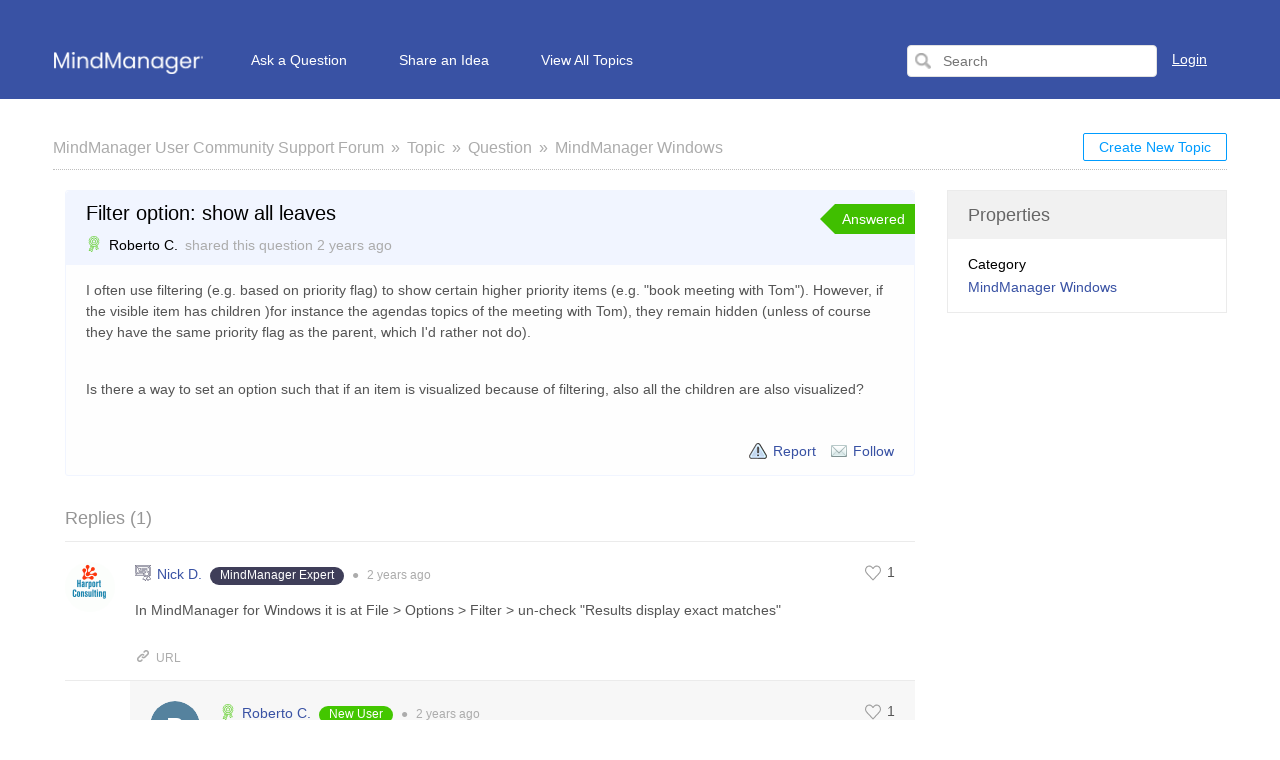

--- FILE ---
content_type: text/html; charset=UTF-8
request_url: https://community.mindmanager.com/topic/1640-filter-option-show-all-leaves
body_size: 14138
content:
<!DOCTYPE html PUBLIC "-//W3C//DTD XHTML 1.0 Transitional//EN""http://www.w3.org/TR/xhtml1/DTD/xhtml1-transitional.dtd">
<html xmlns="http://www.w3.org/1999/xhtml" class=""
      data-header-style="1">
<head>
    <title>Filter option: show all leaves |  MindManager User Community Support Forum </title>
<meta http-equiv="content-type" content="text/html;charset=utf-8" />
<meta http-equiv="x-ua-compatible" content="IE=edge" />
    <meta property="og:type" content="article"/>
            <meta property="og:title" content="Filter option: show all leaves"/>
                <meta name="description" property="og:description" content="I often use filtering (e.g. based on priority flag) to show certain higher priority items (e.g. &quot;book meeting with Tom&quot;).  However, if the visible item has"/>
                <meta property="og:image" content="https://static.useresponse.com/public/mindmanager/branding/logo.png"/>
                <meta property="og:url" content="https://community.mindmanager.com/topic/1640-filter-option-show-all-leaves"/>
                <meta property="og:article:published_time" content="2023-02-08T10:26:42+0000"/>
                <meta property="og:article:modified_time" content="2023-02-09T08:27:13+0000"/>
    <link href="https://static.useresponse.com/public/mindmanager/branding/favicon.ico" integrity="sha256-3bDvRmPScd0YLoRNEeiY4YLdbkC4t8Ll9v8XPbhWLyg=" rel="icon" type="image/x-icon"/><link href="https://static.useresponse.com/public/mindmanager/branding/favicon.ico" integrity="sha256-3bDvRmPScd0YLoRNEeiY4YLdbkC4t8Ll9v8XPbhWLyg=" rel="shortcut icon" type="image/x-icon"/><link rel="manifest" href="https://community.mindmanager.com/manifest.json" integrity="sha256-q3hJ/EkCotREmWGfqnpQz5t8hLIQA3u6imt9bVw7MyU="/>
<link rel="canonical" href="https://community.mindmanager.com/topic/1640-filter-option-show-all-leaves">
<link rel="stylesheet" href="https://static.useresponse.com/static/frontend_1_55.css?version=1769782023" />
<script src="https://static.useresponse.com/static/1.55/frontend.b69923e31f90af29.js?version=1769782023"></script>
<link rel="stylesheet" href="/custom/themes/cloud/assets/desktop/css/theme.css?version=1769782023" />
<style type="text/css">
/* Header */
img[src*="desktop/images/home.png"] {
    background-image: url("https://static.useresponse.com/public/mindmanager/my-interface/logo.png") !important;
    background-repeat: no-repeat;
    background-size: contain;
    width: 150px;
    padding-left: 150px;
    height: 22px;
}
/* Footer */
.footer .row:after, .footer .row:before {
    display: table;
    content: " ";
}
.footer .row:after {
    clear: both;
}
.footer.main-width {
    max-width: 100%;
    padding: 0;
}
.footer a {
    text-decoration: none;
}
.footer ul {
    list-style: none;
    margin: 0;
    padding: 0;
}
.footer ul li {
    font-size: 12px;
    line-height: 24px;
}
.footer li a {
    font-size: 12px;
}
.footer ul li a {
    color: #999;
}
.footer a:hover {
    text-decoration: underline;
    color: inherit;
}
.footer .ft-menu-list {
    margin: 0 0 10px;
    padding: 0;
}
.footer .ft-copyright {
    background: #1e1e1e;
}
.footer .ft-copyright .container {
    background: #1e1e1e;
    padding: 10px 20px 20px;
    width: 1200px;
    margin: 0 auto;
}
.footer .ft-copyright-list {
    line-height: 12px;
    margin: 15px;
    text-align: right;
    color: #fff;
    list-style: none;
    padding: 0;
}
.footer .ft-copyright li {
    line-height: 20px;
}
.footer .ft-copyright-list li {
    display: inline-block;
    vertical-align: middle;
    margin-left: 20px;
}
.footer .ft-copyright-list .ur-copyright {
    width: 370px;
}
.footer .poweredBy {
    position: absolute;
    bottom: 38px;
    right: calc(50% - 560px);
}
/* Content */
body {
    background: #ffffff;
}
html {
    -webkit-text-size-adjust: 100%;
    text-size-adjust: 100%;
}
a, .as-link, span.best-answer {
    color: #3952A4;
}
.objects-filter a:hover, .knowledge_base ul li a:hover, .findAddObjects-tabs .submit-ticket a:hover,
.subscribe-link:hover, .statistics-block .statistics-num, .contributors-block .contributors-statistics,
.breadcrumbs a:hover, .options-button .button-small:hover, .categories-block a.eventLink, .agents-block a.eventLink {
    color: #3952A4;
}
.main-width {
    max-width: 1174px;
}
.all {
    border: none;
    padding-left: 0;
    padding-right: 0;
}
.button-small, .button-medium {
    background: #ffffff;
    -webkit-box-shadow: none;
    box-shadow: none;
    color: #009cff;
    border: 1px solid #009cff;
}
.button-small-color, .button-medium-color {
    color: #fff;
    background: #009cff;
    border: 1px solid #009cff;
    -webkit-box-shadow: none;
    box-shadow: none;
}
.button-small-color:hover, .button-medium-color:hover, .button-small:hover, .button-medium:hover {
    background: #28acff;
    color: #ffffff;
    -webkit-box-shadow: none;
    box-shadow: none;
    border-color: #28acff;
}
.menu-tabs li a, .content-tabs li span, .menu-tabs .arrow-tab span, .options-button .list-options,
html.no-touch .options-button:hover span.button-small, .options-button.opened span.button-small,
.filter-select.opened .filter-select-text, .filter-select .filter-select-list {
    background: #ffffff;
}
html.no-touch .options-button:hover span.button-small, .options-button.opened span.button-small {
    border-bottom-color: #ffffff;
}
.options-button .list-options, .options-button .list-options li a, .options-button .list-options li span,
.filter-select .filter-select-list, .filter-select .filter-select-list li, .filter-select.opened .filter-select-text {
    /*border-color: #f1f1f1;*/
}
.options-button .list-options li:hover a, .options-button .list-options li:hover span,
.filter-select .filter-select-list li:hover, .members-area.options-button .list-options li:hover a {
    background: #009cff;
}
ul.paginator li {
    background: #ffffff;
}
ul.paginator li:hover {
    background: rgba(0, 0, 0, 0.1);
    -webkit-box-shadow: none;
    box-shadow: none;
}
ul.paginator li span.cur {
    background: #009cff;
    -webkit-box-shadow: none;
    box-shadow: none;
    border-color: #009cff;
}
ul.paginator li a, ul.paginator li span {
    width: 35px;
    height: 34px;
    line-height: 34px;
}
ul.paginator li .previous {
    background-position: 13px 55%;
    background-color: #ffffff;
}
ul.paginator li .next {
    background-position: -9px 55%;
    background-color: #ffffff;
}
#main {
    overflow: hidden;
}
.top-nav {
    background: #3952A4;
    border: none;
    margin-bottom: 1px;
    padding-top: 40px;
    padding-bottom: 15px;
    height: 99px;
    position: relative;
}
#top_navigation:before {
    content: "";
    position: absolute;
    left: -50vw;
    right: 0;
    background: #3952A4;
    height: 99px;
    z-index: 0;
    border: none;
    margin-top: 0;
    width: 150vw;
    top: 0;
}
.menu-tabs {
    margin-bottom: 0;
    margin-left: -20px;
}
.menu-tabs li {
    padding-left: 0;
}
.menu-tabs li a {
    height: 42px;
    padding-top: 10px;
    padding-left: 25px;
    padding-right: 25px;
    border-color: transparent;
    background: transparent;
    border-radius: 0;
    color: #ffffff;
}
.menu-tabs li a:hover, .menu-tabs .arrow-tab span:hover, .menu-tabs li.active-tab:not(.tab-button) a, .menu-tabs li.tab-button a:hover {
    background: #f1f1f1;
    color: #000;
    border-color: transparent;
    -webkit-box-shadow: none;
    box-shadow: none;
}
.menu-tabs li:first-child a {
    padding-left: 20px;
    padding-right: 20px;
}
.menu-tabs li:first-child a:hover, .menu-tabs li.active-tab:first-child:not(.tab-button) a, .menu-tabs li.tab-button a {
    background: transparent;
    border-color: transparent;
    -webkit-box-shadow: none;
    box-shadow: none;
}
.top-nav-right .search-block {
    margin-top: 5px;
}
.top-nav-right #search-form {
    background: #fff;
    border: 1px solid #e1e1e1;
    border-radius: 4px;
    width: 250px;
    margin-right: 10px;
}
.top-nav-right #search-form input#search {
    height: 30px;
    margin-left: 30px;
    color: #555555;
    background: none;
    border: none;
    box-shadow: none;
    width: 150px;
}
.top-nav-right .search-submit {
    height: 30px;
    width: 30px;
    left: 0;
    padding: 6px;
    background: none;
    border: none;
    box-shadow: none;
    border-radius: 0;
}
.top-nav-right .search-submit:hover {
    background: transparent;
    box-shadow: none;
}
.infoLogin-block {
    margin-top: 1px;
    margin-bottom: -3px;
}
.members-area .user-info {
    color: #ffffff;
    height: auto;
}
.top-nav-right .change-lang .filter-select .filter-select-text, .top-nav-right .login-popup {
    color: #ffffff;
}
#noLoggedUserBlock {
    position: relative;
    margin-top: 10px;
}
.top-nav-right .login-popup {
    text-decoration: none;
}
.top-nav-right .login-popup:hover {
    text-decoration: underline;
}
.members-area.options-button .user-info {
    padding: 10px 25px;
}
.members-area.options-button:hover .user-info, .members-area.options-button.opened .user-info {
    background: #f1f1f1;
    -webkit-box-shadow: none;
    box-shadow: none;
    border: none;
    padding: 10px 25px;
    color: #000000;
    border-radius: 0;
}
.members-area.options-button .list-options {
    outline: none;
    border: none;
    background: #f1f1f1;
}
.members-area.options-button .list-options {
    right: 0;
}
.members-area.options-button .list-options li > a, .members-area.options-button .list-options li > span {
    padding: 13px 20px;
color: #333;
border: none;
}
.members-area.options-button .list-options a, .members-area.options-button .list-options span {
    background: transparent;
    border: none;
    color: #333;
}
.options-button .list-options li:hover a, .options-button .list-options li:hover span, .filter-select .filter-select-list li:hover, .members-area.options-button .list-options li:hover a {
    background-color: #e6e6e6;
    color: #262626;
}
.subscribe-link.via-rss {
    display: none !important;
}
.object-full.idea,
.object-full.question {
    background: #fefefe;
    border-color: #f1f5ff;
}
.idea .title-object-full, .idea .moderation-links,
.question .title-object-full, .question .moderation-links {
    background: #f1f5ff;
    border: none;
}
.sidebar-title {
    background: #f1f1f1;
}
.sidebar-title + div {
    background: #fff;
}
.objects .object:hover, .users-list .object:hover {
    background: #f1f5ff;
}
h2.title-object.idea,
h2.title-object.question {
    background: #f1f5ff;
    border: 1px solid #ebeff9;
}
.article-helpful {
    display: none;
}
.announcements-title {
    background: #f1f5ff;
    border: 1px solid #ebeff9;
    padding: 0;
    border-radius: 3px;
    height: 40px;
    line-height: 40px;
}
.announcements-title a {
    font-weight: 600;
    font-size: 18px;
    text-decoration: none;
    color: #000;
    padding: 0 15px;
}
.announcements-title a:hover {
    font-weight: 600;
    text-decoration: none;
}
.announcements {
    padding-left: 0;
    padding-right: 0;
}
.announcements table {
    border-collapse: collapse;
}
.announcements-title a {
padding-left: 36px;
}
.announcements a {
    background: url('https://static.useresponse.com/public/mindmanager/my-interface/announcements.png') no-repeat 8px center;
    padding-left: 36px;
    font-size: 16px;
    font-weight: 600;
}
.announcement-ico-small {
    background: url('https://static.useresponse.com/public/mindmanager/my-interface/announcements.png');
}
.list-marker.announcement-previous-block li {
  background: url('https://static.useresponse.com/public/mindmanager/my-interface/announcements.png') no-repeat 0 12px;
}
.announcements a:hover {
    text-decoration: none;
    font-weight: 600;
}
.announcements-title:after {
    content: '';
    display: block;
    width: 16px;
    height: 16px;
    background: url('https://static.useresponse.com/public/mindmanager/my-interface/announcements.png') no-repeat left center;
    position: absolute;
    right: 16px;
    top: 13px;
}
/* Form */
.new-object-types {
    border-bottom: 1px solid #cfcfcf;
    margin-bottom: 20px;
}
.new-object-types .new-object-type {
    display: inline-block;
    position: relative;
    margin-bottom: -1px;
}
.new-object-types .new-object-type input {
    opacity: 0;
    position: absolute;
}
.new-object-types .new-object-type label {
    padding: 10px 20px;
    display: block;
    border: 1px solid transparent;
    cursor: pointer;
}
.new-object-types .new-object-type label:hover,
.new-object-types .new-object-type input:checked ~ label {
    background: #f1f5ff;
    border-color: #cfcfcf;
}
#quick-search-new-ticket {
    display: none;
}
.widgetContainer .announcements tr:hover {
    background: #f1f5ff;
}
.findAddObjects-tabs #idea i.ico-small, .idea:not(.new-object) i.ico-small, #idea i.ico-small, .ico-small.iidea {
    background-image: url("https://static.useresponse.com/public/mindmanager/my-interface/idea01.png");
}
img[src$="feedback/assets/desktop/images/icons/idea.png"] {
    background: url("https://static.useresponse.com/public/mindmanager/my-interface/idea01.png");
    padding: 8px;
    width: 16px;
    height: 16px;
    background-size: contain;
}
.widgetContainer .objects-filter {
    margin: 5px 0 0 0;
    border-bottom: 1px dotted #d9d9d9;
    padding-left: 10px;
    padding-right: 5px;
}
.widgetContainer .objects-filter > a.all-objects {
    float: right;
}
.widgetContainer .objects-filter > span {
    float: none;
}
.widgetContainer .objects-filter > span a {
    vertical-align: baseline;
}
.widgetContainer .objects-filter a.active {
    color: #3952A4;
}
.widgetContainer .objects {
    margin-bottom: 35px;
}
a.login {
    color: #ffffff;
}
.comment-content .gamification-award {
    display: inline-block;
    margin-left: 5px;
}
.gamification-award .award-badge {
    border-radius: 10px;
padding-bottom: 1px;
}
.overflow.private {
    border-left: 0;
}
.bottom-objects-filter {
    text-align: center;
    margin-top: 15px;
}
.bottom-objects-filter a {
    text-decoration: none;
}
ul[data-name="status_id"] li.all-active {
    display: none;
}
.widgetContainer[id^="widget_feedback_topics_filter"] .title-object a:before {
    content: 'Recent ';
}
.buttons-object-full .subscribe-link.report-abuse {
background-image: url('https://static.useresponse.com/public/mindmanager/my-interface/warning16px.png');
width: auto;
margin-right: 5px;
}
.buttons-object-full .subscribe-link.report-abuse:after {
content: 'Report';
margin-left: 20px;
position: relative;
display: inline-block;
top: -6px;
}
</style>
<script src="https://static.useresponse.com/custom/1.55/modules/mind-manager/assets/desktop/js/frontend.js?version=1769782023"></script>
<script src="https://static.useresponse.com/application/1.55/modules/resources/assets/desktop/js/moment.min.js?version=1769782023"></script>
<script src="/custom/themes/cloud/assets/desktop/js/theme.js?version=1769782023"></script>
<script>
try {

} catch (e) {}
</script>
<script>
if (typeof App == "undefined") { App = {}; }
App.version = '1.55';
App.moduleName = 'feedback';
App.controllerName = 'topic';
App.actionName = 'show';
App.routeName = 'topic_show';
App.agentView = false;
App.adminView = false;
App.licenseExpired = false;
App.momentDateFormat = 'YYYY-MM-DD';
App.momentTimeFormat = 'HH:mm';
App.momentShortTimeFormat = 'HH:mm';
App.datepickerDateFormat = 'yyyy-mm-dd';
App.datepickerTimeFormat = 'hh:ii';
App.activeModules = ["system","resources","feedback","announcements","knowledge-base","helpdesk","sso","enterprise","forums","cloud","slack","confluence-wiki","jira","hubspot","salesforce","gamification","mind-manager"];
App.useCleanTheme = false;
App.config.paths = {"baseUrl":"https:\/\/community.mindmanager.com","asset":"https:\/\/static.useresponse.com\/application\/1.55","themeAsset":"\/custom\/themes\/cloud","customAsset":"https:\/\/static.useresponse.com\/custom\/1.55","publicFile":"https:\/\/static.useresponse.com\/public\/mindmanager","attachment":"\/attachments\/0","avatar":"https:\/\/static.useresponse.com\/public\/mindmanager\/avatars"};
App.config.isOnCloud = 1;
App.config.interface = 'desktop';
App.config.theme = 'cloud';
App.translations = {"You are trying to use incorrect file type!":"You are trying to use an unsupported file type.",":name is subscribed to this object!":":name is subscribed to this topic","has incorrect file type!":"is an unsupported file type. Please contact support.","Please choose category!":"Please select a category"};
App.multiTranslations = {};
App.forumsData = {"enabled":true,"available":[1]};
App.addParams({"require_sso_login":1,"canUseAttachments":1,"kb_versions":true,"loginUrl":"https:\/\/community.mindmanager.com\/oauth\/login","siteDefaultLanguage":"en","currentForumName":"MindManager User Community Support Forum","titleSeparator":"|","userIsLoggedIn":false,"loggedUser":{"id":null,"full_name":"Guest","email":"guest@localhost","photo":"data:image\/svg+xml;base64,[base64]","team_id":4,"is_trusted":null,"api_key":null,"is_agent":false,"short_name":"Guest","inbox_style":0,"add_form_action":1,"chat_send_by":0,"team_type":"guest","name_for_user":"Guest","report_play_mode":0},"mobileTheme":false,"mobileDevice":false,"pushInterface":0,"object_add_timeout":60,"quick_object_fields":null,"url_type":"slug","userTimezone":0,"systemTimezone":0,"momentDateFormat":"YYYY-MM-DD","momentTimeFormat":"HH:mm","momentShortTimeFormat":"HH:mm","isMultiStepFormActive":false,"isCustomMetaDataEnabled":false,"serviceWorkerUrl":"https:\/\/community.mindmanager.com\/service-worker.js","webpushPublicKey":"BIlrzoHKxyr6xGDssuJOONHa-LVluPJXTFr8WXNeamjTUCRz7Dv0lHfHSiSRWxUR3qkseJHxQ3aUw9ZBrsVuM84","cleanTheme":false,"themeHeaderStyle":"[\"1\"]","sentry":{"is_enabled":true,"dsn":"https:\/\/cef225aea3eac1613d15bb4d891618f4@logs.useresponse.com\/5","environment":"cloud@mindmanager","release":"frontend@8.18.0"},"canReportAbuse":0,"agentSound":false,"assetsVersion":"1769782023","cannedResponsesEnabled":false,"kbQuickPickerEnabled":true,"kbQuickPickerLanguages":[],"macrosQuickPickerEnabled":false,"textareaActionsCache":{"canned_responses":"b9ff17f43304","mentions":"4e8b3449cfe0","articles":"4eb090ed1f11","macros":"0766042fef7c"},"sendChatJoinMessages":true,"sharingStyles":".ur-sharing-cursor, .ur-assist-cursor {\n    border-radius: 50%;\n    background: #245cb5;\n    width: 10px;\n    height: 10px;\n    position: fixed;\n    top: 0;\n    left: 0;\n    z-index: 10000;\n}\n\n\n.ur-assist-cursor {\n    background: #daa520;\n}\n\n.ur-sharing-cursor.ur-clicked:after {\n    background: #245cb5;\n    border-radius: 50%;\n    height: 30px;\n    width: 30px;\n    position: absolute;\n    top: -10px;\n    left: -10px;\n    z-index: 1;\n    opacity: 0;\n    -webkit-animation: pulseOnline 0.5s ease-out;\n    animation: pulseOnline 0.5s ease-out;\n    -webkit-animation-iteration-count: infinite;\n    animation-iteration-count: infinite;\n    content: '';\n    display: block;\n}\n\nhtml {\n    pointer-events: none;\n    -webkit-touch-callout: none;\n    -webkit-user-select: none;\n    -khtml-user-select: none;\n    -moz-user-select: none;\n    -ms-user-select: none;\n    user-select: none;\n}\n\nhtml.live-assist {\n    cursor: none;\n}\n\nhtml .ur-assist-cursor {\n    display: none;\n}\n\nhtml.live-assist .ur-assist-cursor {\n    display: block;\n}\n","canVote":0,"canVoteKb":0,"availableExtensions":["jpg","jpeg","gif","png","bmp","ico","pdf","doc","rtf","txt","zip","rar","docx","gz","tar","xls","xlsx","ppt","pptx","pps","ppsx","csv","jar","log","xml","bin","mp3","mp4","md","webm","swf","mov","htm","html","msg","yfp","7z","m4r","ogg","mmap","mdeck","mmxp","xmmap","mmat","xmmat","mmas","xmmas","opml","emf","wmf","mmbas","mmcf","mmms","mmmp"],"availableStatuses":"{\"question\":{\"11\":\"Discussion Open\",\"10\":\"Answered\",\"17\":\"Discussion Closed\"},\"idea\":{\"1\":\"Voting Open\",\"18\":\"Under Consideration\",\"2\":\"Voting Closed\",\"19\":\"Implemented\"}}","useImageUploader":1,"theme":"cloud","isAuthor":0,"newCommentTemplates":{"comment":"\n\n<div class=\"comment   quick-submit\">\n            <div class=\"ico-man\">\n            <img class=\"author-avatar\" src=\"data:image\/svg+xml;base64,[base64]\" alt=\"photo\" \/>        <\/div>\n        <div class=\"comment-content\">\n                <i class=\"preloader floatRight\"><\/i>\n        <div class=\"comment-content-info\">\n                        <a class=\"user_id\" user_id=\"\"\n               href=\"https:\/\/community.mindmanager.com\/profile\/0\" rel=\"nofollow\">\n                <span itemprop=\"creator\">Guest<\/span><\/a>\n            <span class=\"sep\">&#9679;<\/span>\n            <span class=\"time-help tooltip\">\n                1 second            <\/span>\n             ago            <i class=\"ico-small preloader floatRight\"><\/i>\n        <\/div>\n        <div class=\"comment-content-text\"><\/div>\n    <\/div>\n<\/div>\n","reply":"\n\n<div class=\"comment comment-reply-to  quick-submit\">\n            <div class=\"ico-man\">\n            <img class=\"author-avatar\" src=\"data:image\/svg+xml;base64,[base64]\" alt=\"photo\" \/>        <\/div>\n        <div class=\"comment-content\">\n                <i class=\"preloader floatRight\"><\/i>\n        <div class=\"comment-content-info\">\n                        <a class=\"user_id\" user_id=\"\"\n               href=\"https:\/\/community.mindmanager.com\/profile\/0\" rel=\"nofollow\">\n                <span itemprop=\"creator\">Guest<\/span><\/a>\n            <span class=\"sep\">&#9679;<\/span>\n            <span class=\"time-help tooltip\">\n                1 second            <\/span>\n             ago            <i class=\"ico-small preloader floatRight\"><\/i>\n        <\/div>\n        <div class=\"comment-content-text\"><\/div>\n    <\/div>\n<\/div>\n","note":"\n\n<div class=\"comment  comment-note quick-submit\">\n        <div class=\"comment-content\">\n                    <span class=\"comment-note-label\">\n                            <\/span>\n                <i class=\"preloader floatRight\"><\/i>\n        <div class=\"comment-content-info\">\n                        <a class=\"user_id\" user_id=\"\"\n               href=\"https:\/\/community.mindmanager.com\/profile\/0\" rel=\"nofollow\">\n                <span itemprop=\"creator\">Guest<\/span><\/a>\n            <span class=\"sep\">&#9679;<\/span>\n            <span class=\"time-help tooltip\">\n                1 second            <\/span>\n             ago            <i class=\"ico-small preloader floatRight\"><\/i>\n        <\/div>\n        <div class=\"comment-content-text\"><\/div>\n    <\/div>\n<\/div>\n","task":"<tr class=\"task task-template\">\n    <td class=\"cell-1 object-icons-block\">\n        <i class=\"ico-small preloader\"><\/i>\n    <\/td>\n    <td class=\"cell-1 task-responsible-block\">\n        <span class=\"responsible-value\"><\/span>\n    <\/td>\n    <td class=\"task-container\">\n        <div class=\"task-block text-height\">\n            <div class=\"task-content\"><\/div>\n        <\/div>\n    <\/td>\n    <td class=\"ceil-2 object-options textRight no-wrap\">\n    <\/td>\n<\/tr>"},"status_id":10,"forum_id":1,"responsible_id":0,"leave-comment":null,"canManage":0,"commentOptionsCount":0});
App.reinit();

</script>

<!-- Powered by: ©UseResponse <https://www.useresponse.com> - Feedback, Help Desk, Knowledge Base Software -->

<meta name="robots" content="noindex,nofollow">
<link rel="preconnect" href="https://www.googletagmanager.com">
<link rel="preload" href="https://www.mindmanager.com/static/common/scripts/gtm/gtm-container.min.js" as="script"></link>
<script src="https://www.mindmanager.com/static/common/scripts/gtm/gtm-container.min.js"></script>
</head>
<body>
<!-- All content (to edit the max-width of a single parameter) -->
<div id="main" data-forum-id="1" data-page-type="fullObject">
        <meta name="robots" content="noindex,nofollow">    
<div id="top_navigation" class="top-nav main-width">
    <div class="menu-tabs floatLeft">
        <ul>
                                        <li class=" ">
                    <a href="https://community.mindmanager.com/" target="_self">
                                                                                                        <img src="https://static.useresponse.com/application/1.55/assets/desktop/images/home.png" alt="Home" />                                                                    </a></li>
                            <li class="tab-button ">
                    <a href="https://community.mindmanager.com/topic/add?object_type=question" target="_self">
                                                                                                    Ask a Question                                            </a></li>
                            <li class="tab-button ">
                    <a href="https://community.mindmanager.com/topic/add?object_type=idea" target="_self">
                                                                                                    Share an Idea                                            </a></li>
                            <li class=" ">
                    <a href="https://mindmanager.useresponse.com/topics/" target="_self">
                                                                                                    View All Topics                                            </a></li>
                    </ul>
        <div class="arrow-tab left-arrow hidden">
            <span>
                <img alt="" src="https://static.useresponse.com/application/1.55/assets/desktop/images/arrow-left.png"/>
            </span>
        </div>
        <div class="arrow-tab right-arrow hidden">
            <span>
                <img alt="" src="https://static.useresponse.com/application/1.55/assets/desktop/images/arrow-right.png"/>
            </span>
        </div>
    </div>
    <div class="top-nav-right floatRight">
                    
                                        <div class="search-block">
                <form id="search-form" name="resourcesformsearch" class="search-form resources-form-search" accept-charset="utf-8" action="https://community.mindmanager.com/search" method="get" enctype="application/x-www-form-urlencoded">
    
<input type="hidden" name="_token" value="799892e12e84595ed4fdf6480adbe019" id="_token">

<input type="text" name="text" id="search" value="" class="search-input" placeholder="Search" autocomplete="off"><input type="image" src="https://static.useresponse.com/application/1.55/assets/desktop/images/search.png" class="search-submit" alt="Search" />
</form>            </div>
                    <div id="noLoggedUserBlock" class="infoLogin-block no-login">
                                                                                                                        <a class="login" href="https://community.mindmanager.com/oauth/login">Login</a>    </div>
            <div id="loggedUserBlock" class="hidden"></div>
    </div>
    <div class="clear"></div>
</div>
    <div class="all main-width">
        <div class="wrap-container">
            <div class="filter-area floatRight">
                                    <a class="button-small" href="https://community.mindmanager.com/topic/add">
                        Create New Topic                    </a>
                                                            </div>
            <div class="breadcrumbs">
                <a id="breadcrumbs-main-page" href="https://community.mindmanager.com/">MindManager User Community Support Forum</a><a id="breadcrumbs-topic" href="https://community.mindmanager.com/topics">Topic</a><a id="breadcrumbs-type" href="https://community.mindmanager.com/topics/question/status/all/category/all/sort/new/page/1">Question</a><a id="breadcrumbs-category" class="current" href="https://community.mindmanager.com/topics/all/status/all/category/2/sort/new/page/1">MindManager Windows</a>            </div>
            <div class="rightarea">
    <div class="sidebar-container">
        <div class="sidebar-title">Properties</div>
        <div class="properties-block">
        
                                                                <div class="overflow">
        <span class="properties-label">Category</span>
            <a rel="nofollow" class="category-link" data-slug="mindmanager-windows" href="https://community.mindmanager.com/topics/all/status/all/category/2/sort/new/page/1">MindManager Windows</a>
        </div>
                                                        
        
            </div>

    <div id="blockHeaderSimilarTopics" class="sidebar-title hidden">Similar Topics</div>
    <div id="blockSimilarTopics" class="similar-topics-block hidden" data-url="https://community.mindmanager.com/object/1640/similar-topics">
            </div>    </div>
</div>
<div class="mainArea object-max-width" itemscope itemtype="http://schema.org/CreativeWork">
            <meta itemprop="dateModified" content="2023-02-09T08:27:13+0000" />
        <meta itemprop="datePublished" content="2023-02-08T10:26:42+0000" />
    <div class="object-full question">
        <div class="title-object-full ">
            <div class="object-full-info">
                <span class="hidden show-print print-icon"><img src="https://static.useresponse.com/application/1.55/modules/feedback/assets/desktop/images/icons/question.png" alt=""/></span>
                <h1 itemprop="name">Filter option: show all leaves</h1>
                <div class="author-info">
                                                                    <span class="award-icon type-predefined tooltip" title="New User">
                    <i class="flaticon-020-badge" style="color: #43C700"></i>
            </span>
                                        <a class="author-name userTooltip" href="https://community.mindmanager.com/profile/2302" rel="nofollow"
                       title="&lt;div class=&quot;userTooltipAvatar &quot;&gt;
    &lt;img class=&quot;tooltipAvatar&quot; src=&quot;[data-uri]&quot; alt=&quot;photo&quot; /&gt;&lt;/div&gt;
&lt;div class=&quot;userTooltipInfo&quot;&gt;
            &lt;a class=&quot;userTooltipName&quot; href=&quot;https://community.mindmanager.com/agent/profile/2302&quot;&gt;
            Roberto C.        &lt;/a&gt;
        &lt;span&gt;
        Users    &lt;/span&gt;
&lt;/div&gt;
" data-powertipclass="userTooltipBlock">
                        <span itemprop="creator">Roberto C.</span>
                    </a>
                <span>
                    shared this question                </span>
                <span>
                    <span class="time-help tooltip" title="2023-02-08 10:26 GMT">2 years</span> ago                </span>
                </div>
            </div>
            <div class="object-full-statuses">
                <div class='full-object-status' data-active-id='10' style='background-color:#40BF00; color:#FFFFFF;'>
                <div class='arrow' style='border-right-color: #40BF00;'></div><div class='corner'></div>
                <span class=''>Answered</span></div>            </div>
        </div>
                <div class="content-object-full" itemprop="description">
                                                <p>I often use filtering (e.g. based on priority flag) to show certain higher priority items (e.g. "book meeting with Tom").  However, if the visible item has children )for instance the agendas topics of the meeting with Tom), they remain hidden (unless of course they have the same priority flag as the parent, which I'd rather not do).  </p><br/><p>Is there a way to set an option such that if an item is visualized because of filtering, also all the children are also visualized?</p>            <div class="clear"></div>
        </div>
        
        
        <div class="buttons-object-full ">
    
    <div class="topic_subscribe floatRight">
                    <a id="topic-report-abuse"            href="https://community.mindmanager.com/moderation/objects/report-abuse/1640"
            class="report-abuse subscribe-link tooltip floatLeft"
            rel="nofollow" title="Report abuse or spam">&nbsp;</a>
        <a href="https://community.mindmanager.com/topics/1640-filter-option-show-all-leaves/rss"
       class="subscribe-link tooltip floatLeft via-rss" title="Subscribe via RSS" rel="nofollow">
        &nbsp;</a>

<a class="subscribe-link email floatLeft "
   href="https://community.mindmanager.com/subscribe/1640/1" rel="nofollow">Follow</a>
    </div>
</div>

                    </div>

            <div id="satisfaction-survey-wrapper">
                    </div>
    
                    <div class="comments-block "
             data-object-id="1640">
            <div id="comments" class="comments-title ">
    <div class="filters no-user-select" data-url="https://community.mindmanager.com/comments/by-object/1640">
        <i class="preloader"></i>
                            <select class="select-as-list" name="comments-sortBy">
                <option value="oldest">Oldest</option>
                <option value="newest" >Newest</option>
                                    <option value="popular" >Popular</option>
                            </select>
            </div>
    <h2>
        Replies        (<span id="count-comments" itemprop="commentCount">1</span>)
    </h2>
</div>
                                                                            <div comment_id="4075"
             reply_to="0"
             class="comment" itemprop="comment" itemscope="itemscope" itemtype="http://schema.org/Comment">
                                    <div class="ico-man">
                <img class="author-avatar" src="https://static.useresponse.com/public/mindmanager/avatars/50x50_cfa1ff195b3ecb6482bbc7f7c6595b5b.gif" alt="photo" />            </div>
                        <div class="comment-content">
                                                                            <a href="https://community.mindmanager.com/comments/4075/vote/toggle"
                            rel="nofollow"
                            class="rating-response  ">
                            <span class="good-comment"><i class=""></i></span>
                            <span class="rating-object-sum">
                                1                            </span>
                        </a>
                                                                                    <i class="preloader floatRight"></i>
                <div class="comment-content-info">
                                                                    <span class="award-icon type-predefined " >
                    <i class="flaticon-009-certificate" style="color: #3F3E59"></i>
            </span>
                                        <a class="user_id" user_id="75"
                       href="https://community.mindmanager.com/profile/75" rel="nofollow">
                        <span itemprop="creator">Nick D.</span></a>

                                            <div class="gamification-award">
    <span class="award-badge" style="background: #3F3E59; color: #FFFFFF">
                <span class="award-title">
            MindManager Expert        </span>
    </span>
</div>
                    
                    <span class="sep">&#9679;</span>

                    <meta itemprop="dateCreated" content="2023-02-08T14:13:02+0000" />
                    <span class="publish-time"><span>2 years</span> ago</span>
                                    </div>

                <div class="comment-content-text" itemprop="text">
                    <p>In MindManager for Windows it is at File &gt; Options &gt; Filter &gt; un-check "Results display exact matches"</p>                </div>
                <div class="comment-content-text-default hidden">
                    <p>In MindManager for Windows it is at File &gt; Options &gt; Filter &gt; un-check "Results display exact matches"</p>                </div>
                                <div class="comment-actions">
                                                                        <a class="comment-reply"
                                                              style="display:none"                                                              data-href="#"><i></i>Reply</a>
                                                                                                <a class="permalink"
                                itemprop="url"                                                                                               href="https://community.mindmanager.com/topic/1640-filter-option-show-all-leaves#comment-4075"><i></i>URL</a>
                                                                                                <a class="report-abuse-comment hidden"
                                                                                                                               href="https://community.mindmanager.com/moderation/comments/report-abuse/4075"><i></i>Report abuse or spam</a>
                                                            </div>
            </div>
                    </div>
                                                                                                    <div comment_id="4086"
             reply_to="4075"
             class="comment comment-reply-to" itemprop="comment" itemscope="itemscope" itemtype="http://schema.org/Comment">
                                    <div class="ico-man">
                <img class="author-avatar" src="[data-uri]" alt="photo" />            </div>
                        <div class="comment-content">
                                                                            <a href="https://community.mindmanager.com/comments/4086/vote/toggle"
                            rel="nofollow"
                            class="rating-response  ">
                            <span class="good-comment"><i class=""></i></span>
                            <span class="rating-object-sum">
                                1                            </span>
                        </a>
                                                                                    <i class="preloader floatRight"></i>
                <div class="comment-content-info">
                                                                    <span class="award-icon type-predefined " >
                    <i class="flaticon-020-badge" style="color: #43C700"></i>
            </span>
                                        <a class="user_id" user_id="2302"
                       href="https://community.mindmanager.com/profile/2302" rel="nofollow">
                        <span itemprop="creator">Roberto C.</span></a>

                                            <div class="gamification-award">
    <span class="award-badge" style="background: #43C700; color: #FFFFFF">
                <span class="award-title">
            New User        </span>
    </span>
</div>
                    
                    <span class="sep">&#9679;</span>

                    <meta itemprop="dateCreated" content="2023-02-09T08:18:42+0000" />
                    <span class="publish-time"><span>2 years</span> ago</span>
                                    </div>

                <div class="comment-content-text" itemprop="text">
                    <p>Hi, thanks for the tip, but I am afraid it does not solve my problem,  even after selecting the option you suggested.  </p><p><br> </p><p>I have an item with priority 1 and children with no priority icon at all. When I filter for "Priority = 1", I see only the parent, but not the children.  </p><p><br> </p><p>If you have any "plan B", please share! </p><p>                </div>
                <div class="comment-content-text-default hidden">
                    <p>Hi, thanks for the tip, but I am afraid it does not solve my problem,  even after selecting the option you suggested.  </p><p><br> </p><p>I have an item with priority 1 and children with no priority icon at all. When I filter for "Priority = 1", I see only the parent, but not the children.  </p><p><br> </p><p>If you have any "plan B", please share! </p><p>                </div>
                                <div class="comment-actions">
                                                                        <a class="permalink"
                                itemprop="url"                                                                                               href="https://community.mindmanager.com/topic/1640-filter-option-show-all-leaves#comment-4086"><i></i>URL</a>
                                                                                                <a class="report-abuse-comment hidden"
                                                                                                                               href="https://community.mindmanager.com/moderation/comments/report-abuse/4086"><i></i>Report abuse or spam</a>
                                                            </div>
            </div>
                    </div>
                                                                                                            <div comment_id="4087"
             reply_to="4075"
             class="comment comment-reply-to" itemprop="comment" itemscope="itemscope" itemtype="http://schema.org/Comment">
                                    <div class="ico-man">
                <img class="author-avatar" src="[data-uri]" alt="photo" />            </div>
                        <div class="comment-content">
                                                                            <a href="https://community.mindmanager.com/comments/4087/vote/toggle"
                            rel="nofollow"
                            class="rating-response  ">
                            <span class="good-comment"><i class=""></i></span>
                            <span class="rating-object-sum">
                                1                            </span>
                        </a>
                                                                                    <i class="preloader floatRight"></i>
                <div class="comment-content-info">
                                                                    <span class="award-icon type-predefined " >
                    <i class="flaticon-020-badge" style="color: #43C700"></i>
            </span>
                                        <a class="user_id" user_id="2302"
                       href="https://community.mindmanager.com/profile/2302" rel="nofollow">
                        <span itemprop="creator">Roberto C.</span></a>

                                            <div class="gamification-award">
    <span class="award-badge" style="background: #43C700; color: #FFFFFF">
                <span class="award-title">
            New User        </span>
    </span>
</div>
                    
                    <span class="sep">&#9679;</span>

                    <meta itemprop="dateCreated" content="2023-02-09T08:27:13+0000" />
                    <span class="publish-time"><span>2 years</span> ago</span>
                                    </div>

                <div class="comment-content-text" itemprop="text">
                    <p>.... CORRECTION: your suggestion actually works ! I am using Power Filter queries, and  the change in the option need to be replicated also in the "power filter" queries. It's not enough to change it in the "options" menu.  thanks, again! </p><p>                </div>
                <div class="comment-content-text-default hidden">
                    <p>.... CORRECTION: your suggestion actually works ! I am using Power Filter queries, and  the change in the option need to be replicated also in the "power filter" queries. It's not enough to change it in the "options" menu.  thanks, again! </p><p>                </div>
                                <div class="comment-actions">
                                                                        <a class="permalink"
                                itemprop="url"                                                                                               href="https://community.mindmanager.com/topic/1640-filter-option-show-all-leaves#comment-4087"><i></i>URL</a>
                                                                                                <a class="report-abuse-comment hidden"
                                                                                                                               href="https://community.mindmanager.com/moderation/comments/report-abuse/4087"><i></i>Report abuse or spam</a>
                                                            </div>
            </div>
                    </div>
                                                                <div class="comment-quick-reply hidden">
                <img class="author-avatar" src="[data-uri]" alt="photo" />                <div class="comment-quick-input">
                    <input name="reply_to" type="text" value="" placeholder="Reply..." data-comment-id="4075" />
                </div>
            </div>
                    <div class="leave-comment-block hidden-add-comment ">
    <div class="leave-comment hidden">
        <div class="leave-comment-content">
                        <div class="leave-comment-title no-user-select "><span class="leave-comment-link">Leave a Comment</span></div>
                                    <form id="comment-add" enctype="multipart/form-data" action="https://community.mindmanager.com/comments/add" class="comment-add-form" method="post">


            
<input type="hidden" name="subscribers" value="{&quot;type&quot;:&quot;notify&quot;,&quot;ids&quot;:[6]}" id="subscribers">            
<div class="description-object">
    <div class="resizer-wrap">
        
<textarea name="content" id="comment_text" cols="3" rows="3" codesShowHover=""></textarea>        <div onmousedown="textareaResizer(event);" id="comment_text_resizer" class="resizer">&nbsp;</div>
    </div>
    <div class="allowed-codes-block ">
        <div>
                                    <span class="code re-icon re-bold allowed-task" href="#" title="bold">
                <i class="bold"></i>
            </span>
                                <span class="code re-icon re-italic allowed-task" href="#" title="italic">
                <i class="italic"></i>
            </span>
                                <span class="code re-icon re-underline allowed-task" href="#" title="underline">
                <i class="underline"></i>
            </span>
                                <span class="code re-icon re-deleted allowed-task" href="#" title="strike">
                <i class="strike"></i>
            </span>
                                    <div class="alignes allowed-task">
                                
                                                        <span class="code re-icon re-unorderedlist allowed-task" href="#"
                           title="Lists"                             ><i class="list"></i></span>
                    
                                                        <div class="upload-images-list allowed-task"  style="display: none;">
                                                    <span class="code unordered_list allowed-task" href="#"
                               title="Unordered List"                                 >Unordered List</span>
                                                    <span class="code ordered_list allowed-task" href="#"
                               title="Ordered List"                                 >Ordered List</span>
                                                </div>
                
                            </div>
                                    <div class="alignes ">
                                                        <span class="code alignes-first re-icon re-alignment" href="#"
                           title="Align"                             ><i class="align"></i></span>
                    
                                                        <div class="upload-images-list"  style="display: none;">
                                                    <span class="code align_left" href="#"
                               title="Align text to the left"                                 >Align text to the left</span>
                                                    <span class="code align_center" href="#"
                               title="Center text"                                 >Center text</span>
                                                    <span class="code align_right" href="#"
                               title="Align text to the right"                                 >Align text to the right</span>
                                                </div>
                
                            </div>
                                    <span class="code re-icon re-link" href="#" title="link">
                <i class="link"></i>
            </span>
                                <span class="code re-icon re-uploadimg allowed-task" href="#" title="image">
                <i class="image"></i>
            </span>
                                <span class="code re-icon re-html" href="#" title="code">
                <i class="source"></i>
            </span>
                                    <span class="code re-icon re-cleanformat" href="#" title="remove formatting">
                <i class="remove-formatting"></i>
            </span>
                                    <span class="code re-icon re-changeview change-view-button" href="#" title="Change View">
                <i class="change-view"></i>
            </span>
                    </div>
    </div>

               <!-- Drag and Drop -->
        <div class="droppable-block hidden">
            <span>
                Attach Files            </span>
        </div>
    </div>

            
                                
<input type="hidden" name="object_id" value="1640" id="object_id">            
<input type="hidden" name="object_name" value="topic" id="object_name">            
<input type="hidden" name="reply_to" value="0" id="reply_to">            
<input type="hidden" name="schedule" value="" id="schedule">            
<input type="hidden" name="private_type" value="0" id="private_type">            
<input type="hidden" name="is_private" value="0" id="is_private">    <input type="hidden" name="used_snippets[canned_response]" value="[]" />

<div class="attachments-block ">
    <span class="as-link add-file attach-file">
        <span>Attach a file</span>
    </span>
    
<input type="hidden" name="MAX_FILE_SIZE" value="104857600" id="MAX_FILE_SIZE">
<input type="file" name="file[]" id="file-0" class="form-file-upload" multiple="multiple">
<div class="upload-progress hide" style="display: none;">
    <div>
        <div class="loaded" style="width: 0.00%; "></div>
    </div>
</div>
</div>
    
<button id="comment-submit"
        class="button-medium-color"
        type="submit">
        Reply</button></form>        </div>
    </div>
            <div class="comment-login-block">
            <span class="comment-login-link">Login</span>
            / <span class="comment-register-link">Register</span>
        </div>
        <div class="comment-preloader hidden"><div class="comment-preloader-content"><i class="preloader ico-small"></i>Loading...</div></div>
            <p class="result-not-found ">---</p>
    </div>
        </div>
    </div>
<div class="clear"></div>
        </div>
    </div>
    <div class="footer main-width" style="display: block !important; overflow: visible !important; visibility: visible !important; min-height: 50px !important; text-indent: 0 !important; opacity: 1 !important;">
    <!-- DO NOT MODIFY BELOW THIS LINE UNLESS PURCHASED BRANDING REMOVAL -->
            <!-- DO NOT MODIFY ABOVE THIS LINE UNLESS PURCHASED BRANDING REMOVAL -->
              <div class="ft-copyright">
        <div class="container">
            <div class="row">
                <div class="col-sm-12">
                    <ul class="ft-copyright-list">
                        <li><a href="https://www.mindmanager.com/en/company/legal/">Legal</a></li>
                        <li><a href="https://www.corel.com/en/corel-privacy-policy/" target="_blank">Privacy</a></li>
                        <li><a href="https://www.mindmanager.com/en/company/legal/cookies/">Cookies</a></li>
                        <li><a href="https://www.mindmanager.com/en/company/legal/trademarks/">Trademarks</a></li>
                        <li class="ur-copyright"></li>
                    </ul>
                </div>
            </div>
        </div>
    </div></div>
</div>
<div id="notifications">
                                            </div>

<audio id="notification-sound-requests"></audio>
<audio id="notification-sound-new_objects"></audio>
<audio id="notification-sound-updated_objects"></audio>

<div id="push-notifications" class="hidden" >
    <div class="success-notification push-notification static">
        <div class="inner">
            <span class="notification-subtitle">
                No connection            </span>
            Real-time notifications may not work            <i class="ico-small irefresh-white"></i>
        </div>
    </div>
</div>
<div class="liveSearchViewport " style="display: none">
    <div class="liveSearchViewportInner">
        <div class="liveSearchHeader">
            <div class="liveSearchInputBlock">
                <input type="text" value="" autocomplete="off" class="liveSearchInput"/>
                <span class="liveSearchPreloader hidden"><i class="ico-small preloader"></i></span>
            </div>
            <div class="liveSearchForum">
                <select class="select-as-list liveSearchCategoryId">
                    <option value="all" selected>All Categories</option>
                                            <option value="1"
                                data-image="">
                            MindManager General                        </option>
                                            <option value="2"
                                data-image="">
                            MindManager Windows                        </option>
                                            <option value="3"
                                data-image="">
                            MindManager Mac                        </option>
                                            <option value="8"
                                data-image="">
                            MindManager Web                        </option>
                                            <option value="4"
                                data-image="">
                            MindManager for Microsoft Teams                        </option>
                                            <option value="10"
                                data-image="">
                            MindManager for Students and Educators                        </option>
                                            <option value="12"
                                data-image="">
                            MindManager Apps                        </option>
                                            <option value="9"
                                data-image="">
                            MindManager Chromebook                        </option>
                                            <option value="6"
                                data-image="">
                            MindManager Snap                        </option>
                                            <option value="7"
                                data-image="">
                            MindManager Go                        </option>
                                            <option value="11"
                                data-image="">
                            Macros                        </option>
                                        <option value="0">Uncategorized</option>
                </select>
                <input type="hidden" class="liveSearchForumId" value="all">
            </div>
            <div class="popupClose"><span></span></div>
        </div>
        <div class="liveSearchContainer"></div>
        <div class="liveSearchButtons"></div>
    </div>
</div>


</body>
</html>


--- FILE ---
content_type: text/css
request_url: https://static.useresponse.com/static/frontend_1_55.css?version=1769782023
body_size: 108526
content:
/******************************************************************************* Reset *******************************************************************************/ * { margin: 0; padding: 0; -webkit-box-sizing: border-box; -moz-box-sizing: border-box; box-sizing: border-box; } *:focus { outline: none; } * { scrollbar-width: thin; } *::-webkit-scrollbar { width: 10px; height: 10px; } *::-webkit-scrollbar-thumb { background: rgba(25, 43, 58, 0.2); border-radius: 8px; box-shadow: none; } *::-webkit-scrollbar-thumb:hover { background: rgba(25, 43, 58, 0.3); } *::-webkit-scrollbar-track { background: rgba(224, 224, 224, 0.6); border-radius: 8px; } html, body, h1, h2, h3, h4, h5, h6, p, em, strong, abbr, acronym, blockquote, q, cite, ins, del, dfn, a, div, span, pre, hr, address, br, b, i, sub, sup, big, small, tt, table, tr, caption, thead, tbody, tfoot, col, colgroup, form, input, label, textarea, button, fieldset, legend, select, option, ul, ol, li, dl, dt, dd, code, var, samp, img, object, param, map, area, bdo, iframe { padding: 0; margin: 0; } input, textarea, button, select { font-family: inherit; } html { height: auto; width: 100%; -webkit-text-size-adjust: 100%; text-size-adjust: 100%; } body { height: 100%; width: 100%; font-family: Segoe UI, "Helvetica Neue", Lucida Grande, Arial, sans-serif; font-weight: normal; font-size: 14px; line-height: 1.42857143; color: #555555; background: url(//static.useresponse.com/application/1.55/assets/desktop/css/../images/bg.jpg) #ebebeb fixed; } body.resizerFullScreen { overflow: hidden !important; } a, .as-link { color: #0072bc; font-size: 14px; } .as-link { cursor: pointer; } a:hover { text-decoration: none; } a img { border: none; } img { height: auto; max-width: 100%; } h1 { font-size: 22px; color: #000000; } h2 { font-size: 22px; color: #000000; font-weight: normal; } h3, h4, h5, h6 { font-size: 14px; } .no-wrap { white-space: nowrap; } .fixed-table { table-layout: fixed; } .overflow-ellipsis { max-width: 100%; overflow: hidden; text-overflow: ellipsis; } .withoutTextDecoration { text-decoration: none; } /******************************************************************************* General styles *******************************************************************************/ td { word-wrap: break-word; } input { border: 1px solid #9f9f9f; border-radius: 2px; padding-left: 5px; -webkit-box-shadow: inset 0 1px 0 0 #eeeeee; box-shadow: inset 0 1px 0 0 #eeeeee; } input.input-default { padding-left: 10px; border: 1px solid #e4e6e8; -webkit-box-shadow: none; box-shadow: none; border-radius: 1px; color: #555555; } input[type="button"] { text-indent: 0; } input[type="file"]:not(:required) { text-indent: 0; padding-left: 0; } input[type="radio"] { border-radius: 0; border: none; -webkit-box-shadow: none; box-shadow: none; position: relative; vertical-align: baseline; } input[type="checkbox"] { padding: 0; border: none; -webkit-box-shadow: none; box-shadow: none; position: relative; top: 1px; height: 13px; vertical-align: baseline; } @-moz-document url-prefix() { input[type="checkbox"] { top: -1px; } } input[type="text"], input[type="password"], input[type="number"] { height: 28px; } input[type="radio"] + span, input[type="checkbox"] + span { vertical-align: baseline; } input[type="file"]::-ms-value { border: none; } input[type="file"]::-ms-browse { border: none; border-left: 1px solid #9f9f9f; } textarea, .as-textarea { border: 1px solid #9f9f9f; border-radius: 2px; box-shadow: 0 1px 0 0 #eeeeee inset; padding-left: 5px; padding-top: 2px; font-size: 14px; } p.text-rule { text-align: center; margin: 10px 0 20px; position: relative; } p.text-rule:before { content: ""; display: block; width: 100%; height: 1px; position: absolute; left: 0; top: 50%; background: #ddd; z-index: -1; } p.text-rule > span { background: #fff; padding: 0 10px; color: #555555; font-size: 14px; } a.logo { margin-right: 10px; text-decoration: none; } a.logo > img { vertical-align: middle; } .preloader, .report-abuse.subscribe-link.preloader { width: 16px; height: 16px; text-indent: -5000px; position: relative; } .preloader { display: none; color: #555555; border: 2px solid; border-radius: 50%; animation: spin 0.75s infinite linear; border-top-width: 0; background: none !important; } a.preloader { color: #555555; } @keyframes spin { from { transform: rotate(0deg); } to { transform: rotate(360deg); } } .preloader-dark { background-image: url(//static.useresponse.com/application/1.55/assets/desktop/css/../images/preloader-dark.gif); } .modalFooter > .preloader, .modalFooter.api-settings .regenerate-api-key { float: right; margin-top: 6px; } .modalFooter .cancel-user-account { margin-top: 4px; } .block-preloader { background: url(//static.useresponse.com/application/1.55/assets/desktop/css/../images/modal_preloader.gif) no-repeat center center; width: 100%; height: 50px; } .preloader-smile { font-size: 10px; width: 5em; height: 5em; margin: 30px auto 0 auto; border-radius: 50%; border: 0.65em solid rgba(180, 180, 180, 0); border-top-color: rgba(180, 180, 180, 1); position: relative; transform: translate( -50%, -50% ) rotate( 360deg ); animation: mouthAnimation 3s infinite cubic-bezier( 0.455, 0.030, 0.515, 0.955 ); } .preloader-smile:before, .preloader-smile:after { content: ""; font-size: inherit; width: 2.5em; height: 2.5em; border-radius: 50%; background: #B4B4B4; position: absolute; top: 50%; left: 50%; transform: translate( -50%, -50% ); animation: leftEyeAnimation 3s infinite cubic-bezier( 0.455, 0.030, 0.515, 0.955 ); } .preloader-smile:after { animation: rightEyeAnimation 3s infinite cubic-bezier( 0.455, 0.030, 0.515, 0.955 ); } @keyframes mouthAnimation { 0% { transform: translate(-50%, -50%) rotateX(180deg); } 10% { transform: translate(-50%, -50%) rotateZ(360deg); } 40% { transform: translate(-50%, -50%) rotateZ(320deg); } 60% { transform: translate(-50%, -50%) rotateZ(900deg); } 100% { transform: translate(-50%, -50%) rotateZ(900deg); } } @keyframes leftEyeAnimation { 0% { width: 2.5em; height: 2.5em; transform: translate(-50%, -50%); } 50% { width: 2.5em; height: 2.5em; transform: translate(-50%, -50%); } 60% { width: 1em; height: 1em; transform: translate(-150%, -50%); } 90% { width: 1em; height: 1em; transform: translate(-150%, -50%); } 100% { width: 2.5em; height: 2.5em; transform: translate(-50%, -50%); } } @keyframes rightEyeAnimation { 0% { width: 2.5em; height: 2.5em; transform: translate(-50%, -50%); } 50% { width: 2.5em; height: 2.5em; transform: translate(-50%, -50%); } 60% { width: 1em; height: 1em; transform: translate(50%, -50%); } 70% { width: 1em; height: 1em; transform: translate(50%, -50%); } 75% { width: 1em; height: 1px; transform: translate(50%, -50%); } 80% { width: 1em; height: 1em; transform: translate(50%, -50%); } 90% { width: 1em; height: 1em; transform: translate(50%, -50%); } 100% { width: 2.5em; height: 2.5em; transform: translate(-50%, -50%); } } .fullWidth { width: 100%; } /* Full Preloader */ @-webkit-keyframes preloaderColor { 100%, 0% { border-color: #d62d20; } 40% { border-color: #0057e7; } 66% { border-color: #008744; } 80%, 90% { border-color: #ffa700; } } @keyframes preloaderColor { 100%, 0% { border-color: #d62d20; } 40% { border-color: #0057e7; } 66% { border-color: #008744; } 80%, 90% { border-color: #ffa700; } } @-webkit-keyframes preloaderRotate { 0% { -webkit-transform: rotate(0deg); transform: rotate(0deg); } 100% { -webkit-transform: rotate(360deg); transform: rotate(360deg); } } @keyframes preloaderRotate { 0% { -webkit-transform: rotate(0deg); transform: translateZ(1px) rotate(0deg); } 100% { -webkit-transform: rotate(360deg); transform: translateZ(1px) rotate(360deg); } } @-webkit-keyframes preloaderPieRight { 0% { -webkit-transform: rotate(0deg); transform: rotate(0deg); } 25%, 45% { -webkit-transform: rotate(180deg); transform: rotate(180deg); } 75%, 100% { -webkit-transform: rotate(360deg); transform: rotate(360deg); } } @keyframes preloaderPieRight { 0% { -webkit-transform: rotate(0deg); transform: translateZ(1px) rotate(0deg); } 25%, 45% { -webkit-transform: rotate(180deg); transform: translateZ(1px) rotate(180deg); } 75%, 100% { -webkit-transform: rotate(360deg); transform: translateZ(1px) rotate(360deg); } } @-webkit-keyframes preloaderPieLeft { 0%, 25% { -webkit-transform: rotate(0deg); transform: rotate(0deg); } 55%, 75% { -webkit-transform: rotate(180deg); transform: rotate(180deg); } 100% { -webkit-transform: rotate(360deg); transform: rotate(360deg); } } @keyframes preloaderPieLeft { 0%, 25% { -webkit-transform: rotate(0deg); transform: translateZ(1px) rotate(0deg); } 55%, 75% { -webkit-transform: rotate(180deg); transform: translateZ(1px) rotate(180deg); } 100% { -webkit-transform: rotate(360deg); transform: translateZ(1px) rotate(360deg); } } .full-preloader { display: none; position: fixed; left: 0; right: 0; top: 0; bottom: 0; z-index: 90000; overflow: hidden; background: rgba(0, 0, 0, 0.5); } .full-preloader .preloaderContent { font-family: sans-serif; font-weight: 100; width: 100px; height: 100px; background-image: url('[data-uri]'); background-position: center center; position: absolute; left: 0; right: 0; top: 0; bottom: 0; z-index: 5; margin: auto; overflow: hidden; display: block; } /* :not(:required) hides this rule from IE9 and below */ .full-preloader .preloaderContent:not(:required) { width: 80px; height: 80px; background: none; -webkit-animation: preloaderRotate 2s linear infinite; animation: preloaderRotate 2s linear infinite; } .full-preloader .preloaderContent:not(:required) > div { overflow: hidden; -webkit-transform-origin: left center; transform-origin: left center; width: 50%; height: 100%; position: absolute; } .full-preloader .preloaderContent:not(:required) .preloaderPieRight { left: 50%; margin-left: 0; } .full-preloader .preloaderContent:not(:required) .preloaderPieRight:before, .full-preloader .preloaderContent:not(:required) .preloaderPieLeft:after, .full-preloader .preloaderContent:not(:required) .preloaderPieLeft:before{ width: 100%; height: 100%; position: absolute; top: 0; bottom: 0; content: ""; -webkit-box-sizing: border-box; -moz-box-sizing: border-box; box-sizing: border-box; } .full-preloader .preloaderContent:not(:required) .preloaderPieRight:before, .full-preloader .preloaderContent:not(:required) .preloaderPieLeft:after { border: 3px solid #0000cc; } .full-preloader .preloaderContent:not(:required) .preloaderPieRight:before { border-right: none; left: -100%; -webkit-transform-origin: right center; transform-origin: right center; border-radius: 40px 0 0 40px; -webkit-animation: preloaderColor 6s ease-in-out infinite, preloaderPieRight 1.5s linear infinite; animation: preloaderPieRight 1.5s linear infinite, preloaderColor 6s ease-in-out infinite; } .full-preloader .preloaderContent:not(:required) > div.preloaderPieLeft { left: 0; -webkit-transform-origin: center center; transform-origin: center center; } .full-preloader .preloaderContent:not(:required) .preloaderPieLeft:before { left: 0; } .full-preloader .preloaderContent:not(:required) .preloaderPieLeft:after { border-left: none; left: 40px; border-radius: 0 40px 40px 0; -webkit-transform-origin: left center; transform-origin: left center; -webkit-animation: preloaderColor 6s ease-in-out infinite, preloaderPieLeft 1.5s linear infinite; animation: preloaderPieLeft 1.5s linear infinite, preloaderColor 6s ease-in-out infinite; } /* End Full Preloader */ /* Checkboxes */ .checkboxLabel { position: relative; display: inline-block; font-weight: normal; } .checkboxLabel input { visibility: hidden; width: 13px; } .checkboxLabel .forCheckbox { background: #ffffff; width: 16px; height: 16px; display: block; position: absolute; left: 0; top: 0; border: 1px solid #e5e6e7; line-height: 20px; cursor: default; } @-moz-document url-prefix() { .checkboxLabel .forCheckbox { top: -1px; } } .checkboxLabel input:disabled ~ .forCheckbox { opacity: 0.4; } .checkboxLabel input:checked ~ .forCheckbox:before { content: '\2714'; position: absolute; top: -4px; left: 2px; color: #679936; } @supports (-ms-ime-align:auto) { .checkboxLabel input:checked ~ .forCheckbox:before { left: 0; font-size: 11px; } } /* Radio */ .radioLabel { position: relative; display: inline-block; font-weight: normal; padding: 11px 10px; } .radioLabel input { visibility: hidden; width: 13px; margin-right: 10px; } .radioLabel .forRadio { background: #ffffff; width: 16px; height: 16px; display: block; position: absolute; left: 10px; top: 12px; border: 1px solid #dedede; line-height: 20px; border-radius: 8px; } .radioLabel input:disabled ~ .forRadio { opacity: 0.4; } .radioLabel input:checked ~ .forRadio { border-color: #0084ff; } .radioLabel input:checked ~ .forRadio:before { content: ''; position: absolute; top: 3px; left: 3px; width: 8px; height: 8px; border-radius: 4px; background: #0084ff; } .private { border-left: 2px solid #ba3a3b; } .badge { background: #aebec9; border: 1px solid #6f8696; border-radius: 10px; color: #fff; display: inline-block; font-size: 10px; font-weight: bold; height: 18px; line-height: 16px; min-width: 18px; padding: 0 5px; text-shadow: 0 1px #7B8C99; } .sep { margin: 0 5px; display: inline-block; width: 7px; position: relative; } .sep.hidden { display: none !important; } .avatar16 { width: 16px; } .avatar24 { width: 24px; } .avatar32 { width: 32px; } .avatar50 { width: 50px; } .avatar128 { width: 128px; } .tooltipAvatar { width: 64px; } .author-avatar, .avatar16, .avatar24, .avatar32, .avatar50, .avatar128 { border-radius: 50%; } .success-txt { color: #008000; font-size: 12px; font-weight: bold; } .error-txt { color: #cd0a0a; font-size: 12px; font-weight: bold; } .color-obj { background: #f7f7f7; } .all-selects { border: 1px solid #9f9f9f; border-radius: 2px; height: 28px; padding: 2px 4px; min-width: 150px; } .all-selects > option { padding: 3px 5px; } .all-selects > option:first-child { padding-top: 3px; } .filter-area { position: relative; bottom: -14px; z-index: 5; } .filter-area .all-selects { margin: 0 0 0 10px; } .filter-area > a { margin-left: 10px; } .filter-area .search-block { margin-left: 10px; margin-top: 0; } .sidebar-block .all-selects { width: 100%; } .filter-area .preloader { vertical-align: middle; margin-right: 5px; top: -2px; } .filter-area .filter-area-buttons { min-width: 300px; text-align: right; } .filter-area .filter-area-buttons a { margin-left: 10px; } .filter-area .filters { position: absolute; white-space: nowrap; right: 300px; } .filter-area .filter-area-buttons + .filters { position: relative; float: right; right: 0; } .all.main-width .filter-area .filters:after { content: ''; position: absolute; left: 0; top: 0; display: block; height: 100%; min-height: 30px; width: calc(100% + 300px); z-index: -1; background: #ffffff; } .all.main-width .filter-area .filters:before { content: ""; position: absolute; left: -30px; top: 0; bottom: 0; width: 30px; background: -webkit-linear-gradient(left, rgba(255, 255, 255, 0), rgba(255, 255, 255, 1) 80%); background: -o-linear-gradient(left, rgba(255, 255, 255, 0), rgba(255, 255, 255, 1) 80%); background: linear-gradient(to right, rgba(255, 255, 255, 0), rgba(255, 255, 255, 1) 80%); } .mainArea .filter-area { position: static; } .asterisk { color: #E53939; } .error:not(.sidebar-block) input, input.error, select.error, .redactor_error, .sidebar-block.error, .modalBlock.error:not(.customInputError):not(.customTitleError), .select_ajax-container-multi .select_ajax-choices.error, .error textarea { background: #FFE8FA; border: 1px solid #E53939; } .modalBlock.customTitleError.error .title-small { color: #E53939; } .b-round-link { background-color: #000000; border-radius: 11px; bottom: 14px; color: #ffffff; cursor: pointer; opacity: 0.6; filter: alpha(opacity=60); padding: 2px 9px; position: relative; text-decoration: none; } .b-round-link:hover { opacity: 0.8; } .result-not-found { color: #898989; padding-top: 25px; padding-bottom: 25px; border-top: 1px solid #ddd; border-bottom: 1px solid #ddd; text-align: center; display: block; font-size: 15px; line-height: 19px; margin: 20px; } .text-area-color { color: #D50D35; font-size: 19px; height: 57px; line-height: 57px; margin: 80px auto; text-align: center; background: #fee6fc; border-bottom: 3px solid #f3f3f3; max-width: 745px; } .error-description { margin: 0 auto; border: 1px dashed #d4d4d4; padding: 10px; color: #666666; background: #f8f8f8; overflow: auto; max-height: 350px; } .error-description, .error-description * { font-family: "Courier New", "Lucida Console"; } .error-description .important { font-weight: bold; } .error-description .important.large { font-size: 16px; border-bottom: 1px solid #dedede; margin: 10px 0; color: #005899; } .error-description .marked { background-color: #f3f8a4; border: 1px solid #f6ee56; padding: 2px 6px; } h2.title-object { border-radius: 3px; cursor: pointer; height: 40px; line-height: 38px; margin-bottom: 5px; margin-top: 10px; position: relative; } h2.title-object:first-child { margin-top: 0; } h2.title-object a:not(.subscribe-link) { color: inherit; text-decoration: none; display: block; padding-left: 35px; font-weight: 600; font-size: 18px; } h2.title-object .subscribe-link { position: absolute; left: 10px; top: 0; } h2.title-object i { float: right; margin: 11px 15px; } .input-number-box { display: inline-block; position: relative; } .input-number { padding-right: 25px; } .input-number-more, .input-number-less { position: absolute; right: 8px; border-width: 5px; border-style: solid; cursor: pointer; } .input-number-more { top: 2px; border-color: transparent transparent gray transparent; } .input-number-less { bottom: 2px; border-color: gray transparent transparent transparent; } .text-gray { color: #acacac; } /* Options list */ .options-button { position: relative; display: inline-block; color: #000; margin-left: 10px; } .options-button a { color: #000; display: block; text-decoration: none; } .options-button i { display: inline-block; background-position: 50% 50%; background-repeat: no-repeat; width: 16px; height: 16px; vertical-align: top; font-size: 0; line-height: 0; text-indent: -5000px; opacity: 0.3; margin-right: 7px; } .options-button:hover span.button-small, .options-button.opened span.button-small { background: #f7f7f7; -webkit-box-shadow: none; box-shadow: none; height: 33px; border-bottom: 1px solid #F7F7F7; position: relative; z-index: 9999; border-radius: 2px 2px 0 0; } .options-button .button-small.options > i { margin-left: -5px; margin-right: 5px; margin-top: 5px; opacity: 1; } .options-button .button-small.options > i.preloader { margin-top: 1px; } .options-button .list-options { background: #f7f7f7; border: 1px solid #b7b7b7; border-radius: 0 0 2px 2px; display: none; list-style: none; margin-top: -1px; position: absolute; top: 100%; right: 0; white-space: nowrap; z-index: 9998; min-width: 200px; } .options-button.open-top .list-options { top: auto; bottom: 100%; } .options-button .list-options li { display: block; } .options-button .list-options li a, .options-button .list-options li span { border-top: 1px solid #b7b7b7; padding: 7px 20px; color: #000; display: block; line-height: 18px; text-decoration: none; cursor: pointer; } .options-button .list-options li:first-child a, .options-button .list-options li:first-child span { border-top: none; } .options-button .list-options li:hover a, .options-button .list-options li:hover > span { color: #fff; background: #8ccc47; } .options-button:hover .list-options, .options-button.opened .list-options { display: block; } .options-button.object-options .list-options li.hidden { display: none; } .button-small.customize i.ico-small { margin-left: -5px; margin-right: 7px; margin-top: -3px; opacity: 1; } /* Select options */ select.select-as-list { visibility: hidden; } .filter-select { position: relative; display: inline-block; color: #000; margin-left: 0; line-height: 28px; max-width: 100%; } .filter-select.opened { margin-right: 0; } .filter-select a, .filter-select span.as-link { color: #000; display: block; text-decoration: none; } .filter-select .filter-select-text { margin: 0 23px 0 11px; color: #0072bc; cursor: pointer; border-bottom: 1px dashed; z-index: 1000; } .filter-select.only-image .filter-select-text img { max-width: 16px; max-height: 16px; } .filter-select.disabled .filter-select-text { color: #acacac !important; cursor: default; } .filter-select.error .filter-select-text { background: #FFE8FA !important; } .filter-select .filter-select-text i { background: url(//static.useresponse.com/application/1.55/assets/desktop/css/../images/filter-select.svg) center right no-repeat; width: 8px; height: 5px; font-size: 0; line-height: 0; text-indent: -5000px; vertical-align: middle; display: inline-block; position: absolute; top: 14px; right: 7px; float: none; margin: 0; } .filter-select.disabled .filter-select-text i { background-image: url(//static.useresponse.com/application/1.55/assets/desktop/css/../images/filter-select-disabled.png); } .filter-select.opened .filter-select-text i { top: 13px; right: 6px; } .filter-select.opened .filter-select-text { background: #f7f7f7; -webkit-box-shadow: none; box-shadow: none; height: 33px; border: 1px solid; border-color: #b7b7b7 #b7b7b7 #F7F7F7 #b7b7b7; position: relative; line-height: 26px; padding: 0 22px 0 10px; cursor: pointer; white-space: nowrap; display: inline-block; margin: 0; } .filter-select.opened .filter-select-text:before, .filter-select.opened .filter-select-text:after { content: ""; position: absolute; bottom: -1px; width: 1px; height: 1px; background: #b7b7b7; } .filter-select.opened .filter-select-text:before { left: -1px; } .filter-select.opened .filter-select-text:after { right: -1px; } .filter-select .filter-select-list { background: #f7f7f7; border: 1px solid #b7b7b7; border-radius: 0 0 2px 2px; display: none; list-style: none; margin-top: -1px; position: absolute; top: 100%; left: 0; white-space: nowrap; z-index: 59; min-width: 200px; max-width: 100%; overflow: hidden; width: 100%; } .navigation-popup .filter-select.sort-reports .filter-select-list li:hover { background-color: #fff; } .navigation-popup .filter-select.sort-reports select.all-selects { margin: 5px 0px; width: 100%; } .navigation-popup .filter-select.sort-reports .filter-select-list li > div { padding: 0 5px; } .filter-select .filter-select-list.filter-left { right: 0; left: auto; } .filter-select *::-webkit-scrollbar { width: 8px; height: 8px; } .filter-select *::-webkit-scrollbar-thumb { background: rgba(25, 43, 58, 0.15); } .filter-select *::-webkit-scrollbar-thumb:hover { background: rgba(25, 43, 58, 0.25); } .filter-select *::-webkit-scrollbar-track { background: rgba(224, 224, 224, 0.2); } .filter-select .filter-select-list li { border-top: 1px solid #ebebeb; padding: 7px 12px 7px 10px; color: #000; display: block; line-height: 18px; text-decoration: none; cursor: pointer; position: relative; overflow: hidden; text-overflow: ellipsis; } .filter-select .filter-select-list li a { position: relative; overflow: hidden; text-overflow: ellipsis; } .filter-select .filter-select-list li.hidden, .filter-select .filter-select-list li.hiddenOption { display: none; } .filter-select .filter-select-list li.forbidden, .filter-select .filter-select-text.forbidden { text-decoration: line-through; } .filter-select .filter-select-list.filter-left li { padding-right: 10px; } .filter-select .filter-select-list.with-images li { padding-left: 35px; } .filter-select .filter-select-list li.all { background: inherit; margin: 0; border: none; min-height: 0; } .filter-select .filter-select-list.with-images li > img, .filter-select .filter-select-category li span > img { position: absolute; left: 10px; top: 50%; max-width: 16px; max-height: 16px; -webkit-transform: translate(0, -50%); transform: translate(0, -50%); } .filter-select .filter-select-list li:first-child { border-top: none; } .filter-select .filter-select-list li:hover { color: #fff; background: #8ccc47; } .filter-select .filter-select-list li:hover a { color: #fff; } .filter-select .filter-select-list li.optgroup-item { background: transparent; font-weight: 600; cursor: default; } .filter-select .filter-select-list li.optgroup-item:hover { background: transparent; } .filter-select .filter-select-list li[data-group] { padding-left: 20px; } .filter-select .filter-select-list.with-images li[data-group] { padding-left: 45px; } .filter-select.opened .filter-select-list { display: block; } .filter-select.with-scroll .filter-select-list { overflow: auto; } .filter-select.filter-top .filter-select-text { border-color: #F7F7F7 #b7b7b7 #b7b7b7 #b7b7b7; } .filter-select.filter-top .filter-select-list { top: auto; bottom: 100%; margin-bottom: -1px; border-radius: 2px 2px 0 0; } .filter-select .filter-select-list li i { margin-right: 10px; vertical-align: text-top; } .filter-select .filter-select-list li .hint-tooltip-icon { margin-inline-start: 0.5em; } #powerTip.hint-popup { max-width: 300px; padding: 8px 16px; background: #000; text-align: left; white-space: wrap; } .hint-popup * + * { margin-top: 0.5em; } #powerTip.hint-popup a { color: #4192da; } #powerTip.hint-popup a[target=_blank]::after { content: ''; display: inline-block; width: 16px; height: 16px; background-color: currentColor; mask-image: url(//static.useresponse.com/application/1.55/assets/desktop/css/../images/icons/svg/open-in-new.svg); mask-position: center; mask-repeat: no-repeat; mask-size: 16px 16px; vertical-align: middle; margin-block-start: calc(1ex - 1cap); margin-inline-start: 0.5em; } .hint-popup-learn-more { display: block; } .title-block .filters { font-size: 0; margin-top: -33px; float: right; } .title-block .filters .filter-select { font-size: 14px; } /* Breadcrumbs */ .breadcrumbs { color: #acacac; border-bottom: 1px dotted #bfbfbf; padding: 17px 0 10px 0; min-height: 49px; } .breadcrumbs a { font-size: 16px; color: #acacac; text-decoration: none; display: inline; line-height: 23px; } .breadcrumbs a:first-child { padding-left: 0; } .breadcrumbs a:after { content: '\00BB'; display: inline-block; margin-left: 7px; margin-right: 7px; } .breadcrumbs a:last-child:after { display: none; } .breadcrumbs a:hover { color: #0072bc; } .breadcrumbs a.current { background: none; } /* Page layout */ .page-title, .page-title h1 { color: #000; font-size: 22px; font-weight: 600; } .page-title { border-bottom: 1px dotted #bfbfbf; padding: 10px 0; position: relative; } .all .page-title h1 { display: inline-block; padding: 0; border-bottom: 0; } .all .page-title h1.no-wrap { overflow: hidden; max-width: 800px; max-width: calc(100% - 250px); margin-bottom: -2px; } .page-title-centered { text-align: center; } /* Paginator */ ul.paginator { margin-top: 40px; margin-bottom: 10px; font-size: 0; } .mainArea > ul.paginator { float: left; } ul.paginator li { background: #fafafa; -webkit-box-shadow: inset 0 1px 0 0 #fff; box-shadow: inset 0 1px 0 0 #fff; display: inline-block; font-size: 14px; } @media screen and (-webkit-min-device-pixel-ratio:0) { /* Safari 5+ ONLY */ ::i-block-chrome, ul.paginator li:not(:first-child) { margin-left: -4px; } } ul.paginator li:hover { background: rgb(230, 230, 230); background: -webkit-linear-gradient(top, rgba(230, 230, 230, 1) 0%, rgba(242, 242, 242, 1) 100%); background: linear-gradient(to bottom, rgba(230, 230, 230, 1) 0%, rgba(242, 242, 242, 1) 100%); -webkit-box-shadow: inset 0 1px 2px 0 #ccc; box-shadow: inset 0 1px 2px 0 #ccc; } ul.paginator li a, ul.paginator li span { display: block; height: 28px; line-height: 28px; text-align: center; text-decoration: none; width: 29px; } ul.paginator li a { border: 1px solid #b7b7b7; border-left: none; color: #555555; } ul.paginator li:first-child a { border-radius: 2px 0 0 2px; border-left: 1px solid #b7b7b7; } ul.paginator li:last-of-type a { border-radius: 0 2px 2px 0; } ul.paginator li .previous { background: url(//static.useresponse.com/application/1.55/assets/desktop/css/../images/arrows-paginator.gif) no-repeat scroll 9px 55% #fafafa; text-indent: -5000px; } ul.paginator li .next { background: url(//static.useresponse.com/application/1.55/assets/desktop/css/../images/arrows-paginator.gif) no-repeat scroll -13px 55% #fafafa; text-indent: -5000px; } ul.paginator li.disabled { opacity: 0.7; } ul.paginator li span.cur { background: rgb(24, 190, 241); background: -webkit-linear-gradient(top, rgba(24, 190, 241, 1) 0%, rgba(17, 156, 227, 1) 100%); background: linear-gradient(to bottom, rgba(24, 190, 241, 1) 0%, rgba(17, 156, 227, 1) 100%); border: 1px solid #0074be; -webkit-box-shadow: inset 0 1px 0 0 #5ed2f6; box-shadow: inset 0 1px 0 0 #5ed2f6; color: #fff; cursor: default; } .paginator li a.paginator_preloader { text-indent: -5000px; position: relative; background-image: none; } .paginator li a.paginator_preloader i.preloader { position: absolute; top: 0; right: 0; left: 0; bottom: 0; margin: auto; } /* WYSIWYG */ .resizer-wrap { position: relative; padding: 5px 3px 1px 10px; } .resizer-wrap > textarea, .modalBlock .resizer-wrap > textarea { border: none; font-family: inherit; font-size: 14px; width: 100%; height: 160px; overflow-y: visible; resize: none; display: none; -webkit-box-shadow: none; box-shadow: none; margin-top: 0; padding: 0; } .content-tabs-object .resizer-wrap > textarea { display: block; margin-top: 0; } .resizer { background: url(//static.useresponse.com/application/1.55/assets/desktop/css/../images/resizer.gif) no-repeat 100% 100%; height: 8px; width: 8px; padding: 10px; font-size: 0; line-height: 0; text-indent: -5000px; position: absolute; right: 1px; bottom: 1px; z-index: 9; } .resizer-layer { position: fixed; inset: 0; z-index: 99999; } .resizer, .resizer-layer { cursor: s-resize; } .description-object, .content-tabs-object > .resizer-wrap { border: 1px solid #9f9f9f; background: #FFFFFF; position: relative; -webkit-box-shadow: inset 0 1px 0 0 #eeeeee; box-shadow: inset 0 1px 0 0 #eeeeee; } .description-object { border-bottom-style: dotted; } .comments-block .description-object { -webkit-box-shadow: none; box-shadow: none; border-top: none; padding-top: 0 !important; } .comments-block .comment .description-object { border-bottom: 1px solid #ebebeb; margin-bottom: -1px; padding-left: 0; padding-top: 10px !important; } .comments-block .comment.comment-reply-to .comment-add-form .description-object { padding-top: 15px !important; margin-bottom: -1px; border-bottom-color: #ebebeb; border-bottom-style: dotted; } .new-object .description-object, .new-object .attachments-block { border-color: #dddddd; } .comments-block .description-object, .comments-block .attachments-block { border-color: #ebebeb; } .comments-block .comment .attachments-block .inner-files .ico-small.idelete { top: 2px; } .description-object:last-child { border-bottom: 1px solid #ababab; } .modalBlock .description-object { margin: 0 10px 15px 20px; width: 91%; border-bottom-style: solid; } .modalBlock .description-object:not([style*="padding-top"]) .resizer-wrap { min-height: 215px; } .modalBlock .description-object.chat-canned-response { padding-top: 32px; } .modalBlock .description-object.chat-canned-response .allowed-codes-block { height: 32px; display: block; } .modalBlock .description-object.chat-canned-response .resizer-wrap { min-height: 100px; } .comment-content-text .description-object { padding-top: 32px; } .description-object.error { background: none repeat scroll 0 0 #FFE8FA; border: 1px solid #E53939; } .allowed-codes-block { border-bottom: 1px solid #ddd; display: none; position: absolute; left: 0; top: 0; bottom: auto; width: 100%; height: 32px; z-index: 20; white-space: nowrap; } .comments-block .allowed-codes-block { border: medium none; left: auto; padding-right: 0; right: 20px; top: -38px; width: auto; } .new-object .allowed-codes-block { background: #f3fafe; height: 42px; } .new-object .code.re-icon { height: 42px; padding: 14px; width: 42px; } .attachments-block { background: #FFFFFF; border: 1px solid #ababab; margin-bottom: 10px; margin-top: -1px; } .comment-add-form .attachments-block:empty { border-bottom: none; position: relative; z-index: 9; } .modalBlock .attachments-block:not(:empty) { border: none; margin-top: -5px; margin-left: 10px; margin-right: 20px; background: none; padding-bottom: 5px; } .redactor_box + .attachments-block:empty { display: none; } .allowed-codes-button { position: absolute; right: 10px; top: -24px; background: #fff; white-space: nowrap; padding: 0 12px; border-width: 1px 1px 0 1px; border-style: solid; border-color: #d7d7d7; line-height: 24px; cursor: pointer; } .allowed-codes-block div.alignes { border: none; padding: 0; display: inline-table; vertical-align: top; position: relative; } .allowed-codes-block div.alignes span { display: block; overflow: hidden; text-overflow: ellipsis; white-space: nowrap; } .allowed-codes-block .allowed-code-image, .code.re-icon.allowed-code-image:hover { background-color: #ccc; position: relative; z-index: 10; } .allowed-codes-block div.upload-images-list { background: #ffffff; -webkit-box-shadow: 0 1px 5px #bbb; box-shadow: 0 1px 5px #bbb; position: absolute; top: 31px; left: 0; margin-left: 1px; z-index: 11; padding: 0; } .allowed-codes-block div.upload-images-list.right-position { left: auto; right: 0; } .allowed-codes-block div.upload-images-list span { padding: 7px 20px; color: #000; line-height: 21px; } .allowed-codes-block div.upload-images-list span:first-child { border-top: none; } .allowed-codes-block div.upload-images-list span:hover { background: #dde4ef; } .code { display: inline-block; padding: 2px; margin: 0; text-decoration: none; background-repeat: no-repeat; font-size: 14px; color: #000000; vertical-align: top; } .code { cursor: pointer; text-decoration: none !important; } .code.re-icon { padding: 9px 10px; width: 34px; height: 32px; } .code i { display: inline-block; background: none; width: 0; height: 0; margin: 0; vertical-align: middle; } .code.re-cleanformat, .code.re-changeview { background-position: center; } .code.re-arrow { background-image: url([data-uri]); background-position: center; background-size: 13px 13px; } .code.re-arrow:hover { background-image: url([data-uri]); } .code:hover, .code-active { color: #000; background-color: #eaf2f3; } .code.re-icon:hover { background-color: #1f78d8; color: #ffffff; } .textarea-editor { width: 100%; height: 160px; overflow-y: auto; } .textarea-editor ul, .textarea-editor ol { padding-left: 30px; } .allowed-codes-block > div { padding: 0; font-size: 0; } .add-new-file-block-inner, .mailing-body-modal { margin: 0 20px 20px 20px; } .add-new-file-block-inner .comment-file-upload { margin-top: 5px; } ol.inserted-code li { border-left: 2px solid #1AC131; color: #555555; padding-left: 10px; } #canned-responses-table td .iedit, #canned-responses-table td .idelete { top: -2px; } #canned-responses-table td .imove { top: 1px; } .description-object .allowed-codes-block .code.re-fullscreen { position: absolute; right: 0; top: 0; } /* Full Screen */ .resizerFullScreen .description-object.full-screen-resizer { position: fixed; left: 0; top: 0; right: 0; bottom: 0; z-index: 999999; padding-top: 48px !important; } .resizerFullScreen .description-object.full-screen-resizer .allowed-codes-block { height: 48px; box-shadow: 0 2px 3px 0 rgba(0, 0, 0, 0.1); } .resizerFullScreen .description-object.full-screen-resizer .allowed-codes-block .code.re-icon { height: 48px; width: 49px; font-size: 16px; line-height: 1; padding: 16px; border-right: 1px solid rgba(0, 0, 0, 0.05); } .resizerFullScreen .description-object.full-screen-resizer .allowed-codes-block .code.re-cleanformat { background-position: center; } .resizerFullScreen .description-object.full-screen-resizer .textarea-editor, .resizerFullScreen .description-object.full-screen-resizer .resizer-wrap { height: 100% !important; } .resizerFullScreen .description-object.full-screen-resizer .resizer { display: none; } /* New Redactor */ .spoiler-block { background-color: #FAFAFA; border: 1px dotted #B7B7B7; text-decoration: none; margin-bottom: 15px; } .spoiler-title { color: #004D99; cursor: pointer; display: block; padding: 8px 10px 10px 15px; } .spoiler-title:before { content: ""; display: inline-block; width: 8px; height: 5px; background: url(//static.useresponse.com/application/1.55/assets/desktop/css/../images/filter-select.svg) no-repeat; margin-right: 7px; position: relative; top: -2px; } .spoiler-content { display: none; margin-top: -5px; padding: 0 10px 8px 15px; } .spoiler-block.opened .spoiler-title:before { -webkit-transform: rotate(180deg); transform: rotate(180deg); } .spoiler-block.opened .spoiler-content { display: block; } .notes-block { background: #fffcd9; border: 1px solid #eede9c; border-radius: 5px; padding: 15px; margin-bottom: 15px; margin-left: 20px; margin-right: 20px; } .notes-block p:last-child { margin-bottom: 0; } /* Private object */ .private-line { background: #ef5d5f; border: 1px solid #cb3d44; color: #fff; height: 30px; display: block; width: 100%; line-height: 30px; text-align: center; margin-bottom: 20px; } /* Object state */ .object-state-header > img { margin-right: 5px; } /* Trash, Archive, Draft Lines */ .trash-line, .archive-line, .draft-line, .moderation-line { background: #2e3e4e; color: #fff; height: 44px; display: block; width: 100%; line-height: 44px; text-align: center; margin-top: 20px; } .object-state-header.trash-line a, .object-state-header.archive-line a, .object-state-header.draft-line a, .object-state-header.moderation-line a { color: #fff; } .moderation-line .filter-select .filter-select-text { color: #ffffff; border-bottom-color: transparent; } .moderation-line .filter-select.opened .filter-select-text { background: transparent; border-color: transparent; } .moderation-line .filter-select .filter-select-text i { background-image: url(//static.useresponse.com/application/1.55/assets/desktop/css/../images/filter-select-white.svg); } .trash-line .filter-select a, .archive-line .filter-select a, .draft-line .filter-select a, .moderation-line .filter-select a { color: #000000; text-align: left; } /* Shared */ .shared-line { background: #ef5d5f; border: 1px solid #cb3d44; color: #fff; height: 30px; display: block; width: 100%; line-height: 30px; text-align: center; margin-bottom: 20px; } .shared-line img { vertical-align: text-top; } /* Notifications */ .success-notification { z-index: 9999999999999999; opacity: 0.95; position: fixed; display: inline-block; width: auto; left: 50%; right: auto; text-align: center; -ms-transform: translateX(-50%); -webkit-transform: translateX(-50%); transform: translateX(-50%); white-space: nowrap; max-width: 80%; max-width: calc(100% - 400px); overflow: hidden; height: 51px; top: auto; bottom: 30px; background-color: #3A1A46; padding: 0 70px; border-radius: 3px; } .success-notification .inner { line-height: 51px; text-align: center; background: none; border: none; font-size: 14px; text-shadow: none; color: #ffffff; width: auto; display: inline-block; height: 51px; padding-right: 0; max-width: 100%; overflow: hidden; text-overflow: ellipsis; } .success-notification .inner:before { -webkit-mask: url(//static.useresponse.com/application/1.55/assets/desktop/css/../images/icons/16/double-check.svg) no-repeat 50% 50%; mask: url(//static.useresponse.com/application/1.55/assets/desktop/css/../images/icons/16/double-check.svg) no-repeat 50% 50%; -webkit-mask-size: contain; mask-size: contain; background-color: #1aff02; background-image: none; content: ''; width: 17px; height: 10px; position: absolute; left: 45px; top: 21px; } .success-notification .inner:after { content: url(//static.useresponse.com/application/1.55/assets/desktop/css/../images/icons/16/close.png); display: inline-block; position: absolute; top: 18px; right: 15px; cursor: pointer; height: 16px; width: 16px; line-height: 1; } .success-notification .inner:empty:after { display: none; } .success-notification .inner a { color: #fff; } .error-notification .inner:before { background-color: #ff1a02; } @media (max-width: 740px) { .success-notification { max-width: calc(100% - 30px); padding: 0 50px; } .success-notification .inner:before { left: 22px; } } #push-notifications .success-notification { left: auto; right: 20px; text-align: center; -ms-transform: none; -webkit-transform: none; transform: none; top: 30px; bottom: auto; height: 63px; padding-top: 10px; } #push-notifications .success-notification .inner { line-height: 20px; height: 40px; text-align: left; } #push-notifications .success-notification .inner:before { -webkit-mask: none; mask: none; background-image: url(//static.useresponse.com/application/1.55/assets/desktop/css/../images/icons/32/cloud.png); background-color: transparent; background-size: contain; width: 20px; height: 20px; left: 35px; top: 22px; } #push-notifications .success-notification .inner:after { display: none; } #push-notifications .success-notification .inner i { position: absolute; top: 24px; right: 25px; } #push-notifications .success-notification .inner .notification-subtitle { display: block; font-weight: 600; } /* Popup attached images */ #showImageBlackout { position: fixed; top: 0; left: 0; right: 0; bottom: 0; background: rgba(25,25,25,0.5); z-index: 30000; display: block; width: 100%; height: 100%; text-align: center; cursor: pointer; } .files-object-full a.preloader-image, .files-comment a.preloader-image { position: relative; background: none; } .files-object-full a.preloader-image .preloader, .files-comment a.preloader-image .preloader { display: inline-block; width: 12px; height: 12px; position: absolute; left: 2px; top: 5px; color: #555555 !important; } #showImage { position: fixed; top: 15px; left: 15px; right: 15px; bottom: 15px; margin: auto; z-index: 30001; } #showImage img { max-width: 100%; max-height: 100%; height: auto; display: block; -webkit-user-select: none; -moz-user-select: none; -ms-user-select: none; user-select: none; -webkit-user-drag: none; user-drag: none; } #showImage .popupClose { position: fixed; right: 15px; top: 5px; } #showImage .arrows span { width: 32px; height: 32px; position: fixed; opacity: 0.4; cursor: pointer; margin: auto; bottom: 0; top: 0; } #showImage .arrows span:hover { opacity: 1; } #showImage .arrows .arrowLeft { background: url(//static.useresponse.com/application/1.55/assets/desktop/css/../images/icons/32/arrow-left.png); left: 30px; } #showImage .arrows .arrowRight { background: url(//static.useresponse.com/application/1.55/assets/desktop/css/../images/icons/32/arrow-right.png); right: 30px; } #showImageBlackout:hover + #showImage .popupClose { -webkit-transform: rotate(180deg); -ms-transform: rotate(180deg); transform: rotate(180deg); } /******************************************************************************* Global styles *******************************************************************************/ #main { position: relative; height: 100%; z-index: 0; overflow: hidden; min-height: 99vh; } [style*="hidden"]:not(.resizerFullScreen) #main { -webkit-filter: blur(2px); filter: blur(2px); } .overflowHidden:not(.resizerFullScreen) #main { -webkit-filter: blur(2px); filter: blur(2px); } @supports (-ms-ime-align:auto) { [style*="hidden"] #main, [style*="hidden"]:not(.resizerFullScreen) #main { -webkit-filter: blur(0); filter: blur(0); } .overflowHidden:not(.resizerFullScreen) #main { -webkit-filter: blur(0); filter: blur(0); } } .main-width { width: 100%; min-width: 1000px; max-width: 1140px; margin: 0 auto; } .all { margin-top: 20px; padding: 20px 20px 50px 20px; background: #fff; border: 1px solid #b7b7b7; position: relative; width: 100%; min-height: 80%; } .top-nav + .all { margin-top: -1px; } .all.main-all { padding-top: 30px; } .all h1 { border-bottom: 1px dotted #bfbfbf; padding: 10px 0; } .wrap-container { position: relative; } .widgetContainer { margin-bottom: 30px; } .universal-table { border: 1px solid #ccc; border-collapse: collapse; width: 100%; } .universal-table td { padding: 10px 20px; border-top: 1px solid #dbdbdb; } .universal-table td a { text-decoration: none; } /* Change Log */ .modal-universal-table { padding: 0 20px; } .modal-universal-table .universal-table { border: none; margin-bottom: 20px; } .modal-universal-table .universal-table td, .modal-universal-table .universal-table th { vertical-align: top; padding: 5px 0; line-height: 1.8em; } .universal-table-admin.align-top td { vertical-align: top; } .modal-universal-table .universal-table.with-padding td, .modal-universal-table .universal-table.with-padding th { padding-left: 10px; padding-right: 10px; } .modal-universal-table .universal-table th { background: #f7f7f7; border-top: 1px solid #d9d9d9; border-bottom: 1px solid #d9d9d9; } .modal-universal-table .universal-table > tr:first-child td, .modal-universal-table .universal-table > tbody > tr:first-child td { border-top: none; padding-top: 0; } .modal-universal-table .universal-table td .bold { color: #000; } .modal-universal-table .universal-table td.time-ago { color: #acacac; } .modal-universal-table .universal-table-admin td.time-ago { color: #acacac; } .modal-universal-table .universal-table td.change-log-action { line-height: 1.8em; } .modal-universal-table .universal-table .statistics-link i { margin-right: 5px; top: -1px; } .modal-universal-table .universal-table span.statistics-link i { cursor: default; } .modal-universal-table .universal-table .info > td { padding: 0 0 0 15px; } .modal-universal-table .universal-table .objects-table { margin-bottom: 0; } .modal-universal-table .universal-table .objects-table td { border-top: none; vertical-align: middle; } .modal-universal-table .universal-table .objects-table tr:last-child td { border-bottom: none; } .modal-universal-table .universal-table .info .title-users { margin-top: 10px; margin-bottom: 5px; font-weight: normal; } .modal-universal-table .universal-table .info .title-users:first-child { margin-top: 5px; } .modal-universal-table .universal-table .info .title-users i { margin-top: 5px; background-size: 100%; cursor: default; } .modal-universal-table .universal-table .objects-table td.object-icons { padding: 5px; } .modal-universal-table .universal-table .objects-table .object-users-name { width: 40%; } .modal-universal-table .universal-table .objects-table .object-users-name a, .modal-universal-table .universal-table a.statistics-link { color: inherit; } /* Universal Table Admin */ .universal-table-admin { border-collapse: separate; width: 100%; position: relative; border-spacing: 0; } .universal-table-admin.border-collapse { border-collapse: collapse; } .universal-table-admin.border-collapse { border-collapse: collapse; } .universal-table-admin.table-border-full { border: 1px solid #ccc; } .universal-table-admin.table-no-border { border: none; } .universal-table-admin thead, .universal-table-admin .thead { font-weight: 600; } .universal-table-admin tbody tr:first-child:not(.thead) td { border: none; } .universal-table-admin thead th, .universal-table-admin .thead td { padding: 0 20px 10px 20px; border-bottom: 1px solid #d9d9d9; font-weight: 600; vertical-align: top; color: #000000; } p + .universal-table-admin thead:first-child th, p + .universal-table-admin .thead:first-child td { padding-top: 10px; vertical-align: baseline; border-top: 1px solid #d9d9d9; } .universal-table-admin td, .content-tabs-area table.universal-table-admin td { padding: 10px 20px; border-top: 1px dotted #dbdbdb; min-width: 50px; } .universal-table-admin.padding-small td, .content-tabs-area table.universal-table-admin.padding-small td, .universal-table-admin.padding-small thead th, .universal-table-admin.padding-small .thead td { padding: 10px; } table.universal-table-admin td.no-padding, .universal-table-admin th.no-padding { padding: 0; } td.no-padding-right, th.no-padding-right { padding-right: 0; } td.no-padding-left, th.no-padding-left { padding-left: 0 !important; } .universal-table-admin.table-border-full td { border-top-style: solid; } .universal-table-admin tr { left: 0; } .universal-table-admin td.no-border { border-top: none; } .universal-table-admin td a { text-decoration: none; } .universal-table-admin.table-border { border-bottom: 1px solid #ebebeb; } .tabs-table { margin-top: 20px; margin-bottom: 10px; } .tabs-table.object-types { margin-top: 0; margin-bottom: 0; } .universal-table-admin tr.checked { background: #ffffdd; } .universal-table-admin a.ico-small, .universal-table-admin span.as-link.ico-small { opacity: 0.3; margin-left: 3px; } .universal-table-admin a.ico-small:hover, .universal-table-admin span.as-link.ico-small:hover { opacity: 1; } .universal-table-admin td .input-full-modal { width: 100%; } .universal-table-admin a .ico-small.istart { opacity: 0.6; } .universal-table-admin a:hover .ico-small.istart { opacity: 1; } .universal-table-admin input[type="checkbox"]:not(.toggle-field) { top: 0; } @-moz-document url-prefix() { .universal-table-admin input[type="checkbox"].toggle-field { top: 0; } } .universal-table-admin td > i.ico-small { top: -2px; } .table-actions a { margin-left: 5px; opacity: 0.3; } .table-actions a:hover { opacity: 1; } .cell-50px { width: 50px; } .cell-10px { width: 10px; } .cell-1 { width: 1%; } .cell-2 { width: 2%; } .cell-3 { width: 3%; } .cell-5 { width: 5%; } .cell-6 { width: 6%; } .cell-7 { width: 7%; } .cell-8 { width: 8%; } .cell-9 { width: 9%; } .cell-10 { width: 10%; } .cell-15 { width: 15%; } .cell-20 { width: 20%; } .cell-25 { width: 25%; } .cell-30 { width: 30%; } .cell-35 { width: 35%; } .cell-40 { width: 40%; } .cell-45 { width: 45%; } .cell-50 { width: 50%; } .cell-55 { width: 55%; } .cell-60 { width: 60%; } .cell-65 { width: 65%; } .cell-70 { width: 70%; } .cell-75 { width: 75%; } .cell-80 { width: 80%; } .cell-85 { width: 85%; } .cell-90 { width: 90%; } table td.padding-right-15 { padding-right: 15px; } /* Table columns view */ .table-col { display: table-cell; width: 50%; } .table-col:first-child { width: 52%; padding-right: 20px; } .table-col.full-col { width: 100%; padding: 0 20px; display: block; } .table-col > .title-small.forums-access-title { border-bottom: 1px solid #dbdbdb; padding: 10px 10px 8px 0; margin-bottom: -5px; } .table-col .table-col-line { border-bottom: 1px dotted #DBDBDB; } .table-col .table-col-line:first-child { border-top: 1px dotted #DBDBDB; } .table-col.full-col .table-col-line { border-top: 1px dotted #DBDBDB; border-bottom: none; } .table-col.full-col .table-col-line:first-child { border-top: none; } .table-col-line .caption { margin-right: 20px; float: left; } .table-col-line .caption + .ico-small { float: right; } .table-col .table-col-line label { display: block; padding: 5px 10px 5px 10px; cursor: pointer; } .table-col .table-col-line label.dependency { margin-left: 20px; } .table-col .table-col-line label:hover, .table-col .table-col-line label.active { background: #ffffcc; } .table-col.no-hover .table-col-line label:hover { background: transparent; cursor: default; } .table-col .table-col-line input { margin-right: 3px; } .table-col .ui-sortable { min-height: 30px; padding-bottom: 30px; } .modalBlock .table-col.full-col { margin-bottom: 15px; } .table-col-line label .ico-small.imove.floatRight { top: 5px; } .table-col-line label .pic { vertical-align: middle; margin: 0 3px; position: relative; top: -2px; } .modalCheckboxList { margin: 5px 20px 20px 20px; width: 90%; display: table; } /******************************************************************************* Background Styles Gradient *******************************************************************************/ .menu-tabs li a, .content-tabs li span, .menu-tabs .arrow-tab span { background: rgb(254, 254, 254); background: -webkit-linear-gradient(top, rgba(254, 254, 254, 1) 0%, rgba(246, 246, 246, 1) 100%); background: linear-gradient(to bottom, rgba(254, 254, 254, 1) 0%, rgba(246, 246, 246, 1) 100%); } .menu-tabs li a:hover, .content-tabs li span:hover, .content-tabs li.active span, .menu-tabs .arrow-tab span:hover, .menu-tabs li.active-tab a { filter: none; background: rgb(140, 204, 71); background: -webkit-linear-gradient(top, rgb(140, 204, 71) 0%, rgb(140, 204, 71) 10%, rgb(255, 255, 255) 10%, rgb(255, 255, 255) 100%); background: linear-gradient(to bottom, rgb(140, 204, 71) 0%, rgb(140, 204, 71) 10%, rgb(255, 255, 255) 10%, rgb(255, 255, 255) 100%); } .menu-tabs li.tab-button a { background: rgb(139, 203, 71); background: -webkit-linear-gradient(top, rgba(139, 203, 71, 1) 0%, rgba(126, 180, 71, 1) 100%); background: linear-gradient(to bottom, rgba(139, 203, 71, 1) 0%, rgba(126, 180, 71, 1) 100%); } /******************************************************************************* Buttons *******************************************************************************/ .button-medium-color, .button-small-color, button[class*="redactor_btn_modal"], button[class*="redactor_modal"] { background: rgb(139, 203, 71); background: -webkit-linear-gradient(top, rgba(139, 203, 71, 1) 0%, rgba(126, 180, 71, 1) 100%); background: linear-gradient(to bottom, rgba(139, 203, 71, 1) 0%, rgba(126, 180, 71, 1) 100%); border: 1px solid #679936; border-radius: 2px; -webkit-box-shadow: inset 0 1px 0 0 #afdb7f, 0 1px 2px 0 #ccc; box-shadow: inset 0 1px 0 0 #afdb7f, 0 1px 2px 0 #ccc; color: #fff; cursor: pointer; text-decoration: none; display: inline-block; white-space: nowrap; } .button-medium-color:hover, .button-small-color:hover, button[class*="redactor_btn_modal"]:hover, button[class*="redactor_modal"]:hover { -webkit-box-shadow: inset 0 1px 2px 0 #7bb53f, 0 1px 2px 0 #fff; box-shadow: inset 0 1px 2px 0 #7bb53f, 0 1px 2px 0 #fff; } .button-small-color, button[class*="redactor_btn_modal"], button[class*="redactor_modal"] { height: 28px; font-size: 15px; padding: 0 12px 2px; line-height: 23px; } .button-medium-color { height: 32px; font-size: 16px; padding: 1px 20px; line-height: 26px; } .button-small, .button-medium { background: rgb(254, 254, 254); background: -webkit-linear-gradient(top, rgba(254, 254, 254, 1) 0%, rgba(246, 246, 246, 1) 100%); background: linear-gradient(to bottom, rgba(254, 254, 254, 1) 0%, rgba(246, 246, 246, 1) 100%); border: 1px solid #b7b7b7; border-radius: 2px; -webkit-box-shadow: inset 0 0 0 1px #fff, 0 1px 2px 0 #ddd; box-shadow: 0 0 0 1px #FFFFFF inset, 0 1px 2px 0 #ddd; color: #000; cursor: pointer; display: inline-block; font-size: 14px; text-decoration: none; white-space: nowrap; } .button-small { height: 28px; padding: 1px 15px; line-height: 24px; } input.button-small, button.button-small { padding-top: 0; } .button-medium { height: 32px; padding: 0 17px; } .button-small:hover, .button-medium:hover { background: rgb(240, 240, 240); background: -webkit-linear-gradient(top, rgba(240, 240, 240, 1) 0%, rgba(254, 254, 254, 1) 100%); background: linear-gradient(to bottom, rgba(240, 240, 240, 1) 0%, rgba(254, 254, 254, 1) 100%); -webkit-box-shadow: inset 0 1px 2px 0 #ddd, 0 1px 2px 0 #eee; box-shadow: inset 0 1px 2px 0 #ddd, 0 1px 2px 0 #eee; } .button-small.disactive, .button-medium.disactive { color: #C4C4C4; border: 1px solid #ccc; cursor: default; box-shadow: none; background: rgb(254, 254, 254); background: -webkit-linear-gradient(top, rgba(254, 254, 254, 1) 0%, rgba(246, 246, 246, 1) 100%); background: linear-gradient(to bottom, rgba(254, 254, 254, 1) 0%, rgba(246, 246, 246, 1) 100%); } .button-medium-color:disabled, .button-small-color:disabled, .button-small:disabled, .button-medium:disabled, .button-medium-color.disabled, .button-small-color.disabled, .button-small.disabled, .button-medium.disabled { opacity: 0.5; cursor: not-allowed; } ul.combined-buttons { font-size: 14px; height: 28px; margin-top: 10px; } ul.combined-buttons.disabled { opacity: 0.6; } ul.combined-buttons li, ul.combined-buttons li.disabled { background: rgb(254, 254, 254); background: -webkit-linear-gradient(top, rgba(254, 254, 254, 1) 0%, rgba(246, 246, 246, 1) 100%); background: linear-gradient(to bottom, rgba(254, 254, 254, 1) 0%, rgba(246, 246, 246, 1) 100%); -webkit-box-shadow: inset 0 0 0 1px #fff, 0 1px 2px 0 #ddd; box-shadow: 0 0 0 1px #FFFFFF inset, 0 1px 2px 0 #ddd; border: 1px solid #b7b7b7; border-left-width: 0; float: left; list-style: none; } ul.combined-buttons li:first-child { border-radius: 2px 0 0 2px; border-left: 1px solid #b7b7b7; } ul.combined-buttons li:last-child { border-radius: 0 2px 2px 0; } ul.combined-buttons li label, ul.combined-buttons li a { color: #555555; display: block; padding: 4px 12px; text-decoration: none; position: relative; } ul.combined-buttons li label:after { content: ''; display: block; position: absolute; left: -1px; right: -1px; bottom: -1px; top: -1px; cursor: inherit; } ul.combined-buttons li label input { display: none; } ul.combined-buttons li:hover { background: rgb(240, 240, 240); background: -webkit-linear-gradient(top, rgba(240, 240, 240, 1) 0%, rgba(254, 254, 254, 1) 100%); background: linear-gradient(to bottom, rgba(240, 240, 240, 1) 0%, rgba(254, 254, 254, 1) 100%); -webkit-box-shadow: inset 0 1px 2px 0 #ddd, 0 1px 2px 0 #eee; box-shadow: inset 0 1px 2px 0 #ddd, 0 1px 2px 0 #eee; } ul.combined-buttons li:hover label, ul.combined-buttons li:hover a { color: #000; cursor: pointer; } ul.combined-buttons li.activ-pos { background: rgb(139, 203, 71); background: -webkit-linear-gradient(top, rgba(139, 203, 71, 1) 0%, rgba(126, 180, 71, 1) 100%); background: linear-gradient(to bottom, rgba(139, 203, 71, 1) 0%, rgba(126, 180, 71, 1) 100%); border: 1px solid #679936; -webkit-box-shadow: inset 0 1px 2px 0 #7bb53f, 0 1px 2px 0 #fff; box-shadow: inset 0 1px 2px 0 #7bb53f, 0 1px 2px 0 #fff; } ul.combined-buttons li.activ-pos label, ul.combined-buttons li.activ-pos a { color: #fff; cursor: default; } ul.combined-buttons li.disabled { background: rgb(254, 254, 254); background: -webkit-linear-gradient(top, rgba(254, 254, 254, 1) 0%, rgba(246, 246, 246, 1) 100%); background: linear-gradient(to bottom, rgba(254, 254, 254, 1) 0%, rgba(246, 246, 246, 1) 100%); -webkit-box-shadow: inset 0 0 0 1px #fff, 0 1px 2px 0 #ddd; box-shadow: 0 0 0 1px #FFFFFF inset, 0 1px 2px 0 #ddd; } ul.combined-buttons li.disabled label, ul.combined-buttons.disabled li label { color: #ACACAC; cursor: default; } ul.combined-buttons li a.preloader { height: 100%; width: 100%; } /******************************************************************************* Icons *******************************************************************************/ .ico-big { display: inline-block; background-position: 50% 50%; background-repeat: no-repeat; width: 32px; height: 32px; vertical-align: middle; font-size: 0; line-height: 0; text-indent: -5000px; } .ico-small, .ico-medium { cursor: pointer; display: inline-block; background-position: 50% 50%; background-repeat: no-repeat; width: var(--icon-size, 16px); height: var(--icon-size, 16px); vertical-align: middle; font-size: 0; line-height: 0; text-indent: -5000px; position: relative; } .ico-medium { width: 24px; height: 24px; } .ico-small:hover { opacity: 1; } .ico-small.center { font-size: inherit; line-height: inherit; } .ico-small.center, .line-height-center { margin-block-start: calc(1ex - 1cap); vertical-align: middle; } .no-link { cursor: default; opacity: 1 !important; } .iprivate { background-image: url(//static.useresponse.com/application/1.55/assets/desktop/css/../images/icons/16/private.png) !important; } .ieye { background-image: url(//static.useresponse.com/application/1.55/assets/desktop/css/../images/icons/16/eye.png); } .ieye-white { background-image: url(//static.useresponse.com/application/1.55/assets/desktop/css/../images/icons/16/eye-white.png); } .iresponse { background-image: url(//static.useresponse.com/application/1.55/assets/desktop/css/../images/icons/16/responses.png); } .inner-files .ico-small.idelete { background: url(//static.useresponse.com/application/1.55/assets/desktop/css/../images/comments/remove-file-comment.png) no-repeat scroll 50% 50% transparent; vertical-align: top; } .ireminder { background: url(//static.useresponse.com/application/1.55/assets/desktop/css/../images/icons/16/reminder.png) no-repeat scroll 50% 50% transparent; } .ischedule { background: url(//static.useresponse.com/application/1.55/assets/desktop/css/../images/icons/16/schedule-send.png) no-repeat scroll 50% 50% transparent; opacity: 0.3; } .ireminder-black, .comment-set-reminder:not(.reminderIsSet) .ireminder { background: url(//static.useresponse.com/application/1.55/assets/desktop/css/../images/icons/16/reminder-black.png) no-repeat scroll 50% 50% transparent; } .ireminder.empty { opacity: 0.3; } .inotify { background: url(//static.useresponse.com/application/1.55/assets/desktop/css/../images/icons/16/notify.png) no-repeat scroll 50% 50% transparent; } .inot-notify { background: url(//static.useresponse.com/application/1.55/assets/desktop/css/../images/icons/16/not-notify.png) no-repeat scroll 50% 50% transparent; } .iclose { background: url(//static.useresponse.com/application/1.55/assets/desktop/css/../images/close.png) no-repeat; height: 14px; width: 12px; margin: 4px; cursor: pointer; } .delete { background: url(//static.useresponse.com/application/1.55/assets/desktop/css/../images/icons/16/delete.png) no-repeat scroll 50% 50% transparent; } .iupdate { background: url(//static.useresponse.com/application/1.55/assets/desktop/css/../images/icons/16/update.png) no-repeat scroll 50% 50% transparent; } .irefresh { background: url(//static.useresponse.com/application/1.55/assets/desktop/css/../images/icons/16/refresh.png) no-repeat scroll 50% 50% transparent; } .irefresh-white { background: url(//static.useresponse.com/application/1.55/assets/desktop/css/../images/icons/32/refresh-white.png) no-repeat scroll 50% 50% transparent; background-size: contain; } .iwarning { background: url(//static.useresponse.com/application/1.55/assets/desktop/css/../images/icons/16/warning.png) no-repeat scroll 50% 50% transparent; } #object_edit, .object_edit i, .iedit { background-image: url(//static.useresponse.com/application/1.55/assets/desktop/css/../images/icons/16/edit.png); } .ilog { background-image: url(//static.useresponse.com/application/1.55/assets/desktop/css/../images/icons/16/logs.png); } .iagent-settings { background: url(//static.useresponse.com/application/1.55/assets/desktop/css/../images/icons/16/agents_navigation_settings_action.png) no-repeat scroll 50% 50% transparent; } .iunpin { background: url(//static.useresponse.com/application/1.55/assets/desktop/css/../images/select-opened.png) no-repeat scroll 50% 50% transparent; transform: rotate(90deg); } .iagent-add { background: url(//static.useresponse.com/application/1.55/assets/desktop/css/../images/icons/16/agents_navigation_add_action.png) no-repeat scroll 50% 50% transparent; } .iattach { background: url(//static.useresponse.com/application/1.55/assets/desktop/css/../images/icons/16/attach.png) no-repeat scroll 50% 50% transparent; background-size: 18px; opacity: 0.4; } .iattachment { background: url(//static.useresponse.com/application/1.55/assets/desktop/css/../images/icons/16/attachment.png) no-repeat scroll 50% 50% transparent; background-size: 18px; opacity: 0.4; } .iagent-sound-on { background: url(//static.useresponse.com/application/1.55/assets/desktop/css/../images/icons/16/sound-on.png) no-repeat scroll 50% 50% transparent; } .iagent-sound-off { background: url(//static.useresponse.com/application/1.55/assets/desktop/css/../images/icons/16/sound-off.png) no-repeat scroll 50% 50% transparent; } .iagent-edit { background: url(//static.useresponse.com/application/1.55/assets/desktop/css/../images/icons/16/agents_navigation_edit_action.png) no-repeat scroll 50% 50% transparent; } .iagent-move { background: url(//static.useresponse.com/application/1.55/assets/desktop/css/../images/icons/16/agents_navigation_move_action.png) no-repeat scroll 50% 50% transparent; } .iagent-remove { background-image: url(//static.useresponse.com/application/1.55/assets/desktop/css/../images/icons/16/remove-white.png); } .ilog-archive { background: url(//static.useresponse.com/application/1.55/assets/desktop/css/../images/icons/16/log-archive.png); } .ilog-trashed-object { background: url(//static.useresponse.com/application/1.55/assets/desktop/css/../images/icons/16/log-trashed-object.png); } .ifilter { background: url(//static.useresponse.com/application/1.55/assets/desktop/css/../images/icons/16/filters.png); } .isorting { background: url(//static.useresponse.com/application/1.55/assets/desktop/css/../images/icons/16/sorting.png); } .igrouping { background: url(//static.useresponse.com/application/1.55/assets/desktop/css/../images/icons/16/grouping.png); } .itablecolumns { background: url(//static.useresponse.com/application/1.55/assets/desktop/css/../images/icons/16/table-columns.png); } .icolumns { background: url(//static.useresponse.com/application/1.55/assets/desktop/css/../images/icons/16/columns.png); } .itooltip { background-image: url(//static.useresponse.com/application/1.55/assets/desktop/css/../images/icons/16/hint.png); cursor: default; opacity: 0.5; } .iresize { background-image: url(//static.useresponse.com/application/1.55/assets/desktop/css/../images/icons/16/resize.png); } .icopy { background: url(//static.useresponse.com/application/1.55/assets/desktop/css/../images/icons/16/copy.png); } .iai-learn { background: url(//static.useresponse.com/application/1.55/assets/desktop/css/../images/icons/16/ai-learn.png); } .icopy-svg { -webkit-mask: url(//static.useresponse.com/application/1.55/assets/desktop/css/../images/icons/svg/copy.svg) no-repeat 50% 50%; mask: url(//static.useresponse.com/application/1.55/assets/desktop/css/../images/icons/svg/copy.svg) no-repeat 50% 50%; -webkit-mask-size: contain; mask-size: contain; } .ihappiness { background: url(//static.useresponse.com/application/1.55/assets/desktop/css/../images/icons/16/happiness.png); } .inoRating { background: url(//static.useresponse.com/application/1.55/assets/desktop/css/../images/icons/16/no-rating.png); } .itimeRating { background: url(//static.useresponse.com/application/1.55/assets/desktop/css/../images/icons/16/time-rating.png); } .isad { background: url(//static.useresponse.com/application/1.55/assets/desktop/css/../images/icons/16/sad.png); } .ilog-time { background: url(//static.useresponse.com/application/1.55/assets/desktop/css/../images/icons/16/log-time.png); } .istatistics { background: url(//static.useresponse.com/application/1.55/assets/desktop/css/../images/icons/16/statistics.png); } .irightArrow { background-image: url(//static.useresponse.com/application/1.55/assets/desktop/css/../images/icons/16/arrow-right.png); } .ivoteDefault { background-image: url(//static.useresponse.com/application/1.55/assets/desktop/css/../images/icons/16/vote-default.png); } .imanage { background-image: url(//static.useresponse.com/application/1.55/assets/desktop/css/../images/icons/16/manage.svg); } .icross { background-image: url(//static.useresponse.com/application/1.55/assets/desktop/css/../images/icons/16/cross.png); } .iadministration { background-image: url(//static.useresponse.com/application/1.55/assets/desktop/css/../images/icons/16/main-menu/administration.png); } .icustomUi { background-image: url(//static.useresponse.com/application/1.55/assets/desktop/css/../images/icons/16/custom-ui.png); } .ihelp { background-image: url(//static.useresponse.com/application/1.55/assets/desktop/css/../images/icons/16/agent-icons/help.png); } .iban { background-image: url(//static.useresponse.com/application/1.55/assets/desktop/css/../images/icons/16/ban-user.png); } .ibanned { background-image: url(//static.useresponse.com/application/1.55/assets/desktop/css/../images/icons/16/banned-user.png); } .iactivity-log { background-image: url(//static.useresponse.com/application/1.55/assets/desktop/css/../images/icons/16/main-menu/activity-log.png); } .iscroll-down { background-image: url(//static.useresponse.com/application/1.55/assets/desktop/css/../images/icons/24/scroll-down.png); } .iminimize { background-image: url(//static.useresponse.com/application/1.55/assets/desktop/css/../images/icons/16/minimize.png); } .iexpand, .hiddenUserInfo .iminimize { background-image: url(//static.useresponse.com/application/1.55/assets/desktop/css/../images/icons/16/expand.png); } .irequired, .change-required input:checked ~ .ico-small { background-image: url(//static.useresponse.com/application/1.55/assets/desktop/css/../images/icons/16/required.png); } .inot-required, .change-required input ~ .ico-small { background-image: url(//static.useresponse.com/application/1.55/assets/desktop/css/../images/icons/16/not-required.png); } .ipin-color, .object-actions .object_featured.isFeatured { background-image: url(//static.useresponse.com/application/1.55/assets/desktop/css/../images/icons/16/pin-color.png); } .ihide-navigation, .object-actions .object_featured { background-image: url(//static.useresponse.com/application/1.55/assets/desktop/css/../images/icons/16/hide-navigation.png); } .iquestion-color { background-image: url(//static.useresponse.com/application/1.55/assets/desktop/css/../images/icons-clean/question-color.png); } .icon-white { background-color: #fff; background-image: none; } .iinfo-svg { -webkit-mask: url(//static.useresponse.com/application/1.55/assets/desktop/css/../images/icons/svg/info.svg) no-repeat 50% 50%; mask: url(//static.useresponse.com/application/1.55/assets/desktop/css/../images/icons/svg/info.svg) no-repeat 50% 50%; -webkit-mask-size: contain; mask-size: contain; background-color: #8C8C8C; background-image: none; content: ''; width: 12px; height: 12px; } .show-more-arrow { display: inline-block; } .show-more-arrow i.arrow:after { width: 0; height: 0; border-left: 5px solid transparent; border-right: 5px solid transparent; border-top: 6px solid #000; display: block; content: ''; position: relative; top: 5px; left: 4px; } .show-more-arrow.opened i.arrow:after { border-bottom: 6px solid #000; border-top: none; } #dashboard .activity-log .objects-table i.ico-small, #dashboard .dashboard-block-content i.ico-small, .activity-log .objects-table .object .object-icons i.ico-small, #main .wrap-container .mainArea .widgetContainer .objects i.ico-small, #main .all .profile-log .content-tabs-area .objects .object .object-icons i.ico-small, #main .all .wrap-container .mainArea .objects .object .object-icons i.ico-small, #main .all .wrap-container .mainArea .private-icon i.ico-small.iprivate { cursor: default; } /* Options */ div > .object_trash, .object_trash i, .itrash { background-image: url(//static.useresponse.com/application/1.55/assets/desktop/css/../images/icons/16/move-to-trash.png); background-repeat: no-repeat; } div > .object_trash.restore, .object_trash.restore i, .itrashed { background-image: url(//static.useresponse.com/application/1.55/assets/desktop/css/../images/icons/16/trashed.png); background-repeat: no-repeat; } div > .object_archive, .object_archive i, .iarchive { background-image: url(//static.useresponse.com/application/1.55/assets/desktop/css/../images/icons/16/archive.png); } div > .object_lock_comments { background-image: url(//static.useresponse.com/application/1.55/assets/desktop/css/../images/icons/16/unlock.png); background-repeat: no-repeat; } div > .object_lock_comments.unlock, .object_lock_comments.unlock i { background-image: url(//static.useresponse.com/application/1.55/assets/desktop/css/../images/icons/16/lock.png); background-repeat: no-repeat; } .ilock { background-image: url(//static.useresponse.com/application/1.55/assets/desktop/css/../images/icons/16/lock-light.png); } .ilocked { background-image: url(//static.useresponse.com/application/1.55/assets/desktop/css/../images/icons/16/locked.png) !important; } .iactionLock { background-image: url(//static.useresponse.com/application/1.55/assets/desktop/css/../images/icons/16/comments-lock.png); } .iactionUnlock { background-image: url(//static.useresponse.com/application/1.55/assets/desktop/css/../images/icons/16/comments-unlock.png) !important; } .iactionMerge { background-image: url(//static.useresponse.com/application/1.55/assets/desktop/css/../images/icons/16/merge-action.png); } div > .export, .export i { background-image: url(//static.useresponse.com/application/1.55/assets/desktop/css/../images/icons/16/export-users.png); background-repeat: no-repeat; } .object_approve i, .iapprove { background-image: url(//static.useresponse.com/application/1.55/assets/desktop/css/../images/icons/16/approve.png); } .object_decline i, .idecline { background-image: url(//static.useresponse.com/application/1.55/assets/desktop/css/../images/icons/16/decline.png); } #merge_with, .merge_with i { background-image: url(//static.useresponse.com/application/1.55/assets/desktop/css/../images/icons/16/merge.png); } #poll_icon, .object-actions .poll_add, .ipoll { background-image: url(//static.useresponse.com/application/1.55/assets/desktop/css/../images/icons/16/poll.png); } #user_card, .user_card i { background-image: url(//static.useresponse.com/application/1.55/assets/desktop/css/../images/icons/16/user-card.png); } .mass_reply i { background-image: url(//static.useresponse.com/application/1.55/assets/desktop/css/../images/icons/16/reply.png); } i.ico-small.merger-small { background-image: url(//static.useresponse.com/application/1.55/assets/desktop/css/../images/icons/16/merger.png); margin-top: -3px; } .options i, .user-group-notification i { background-image: url(//static.useresponse.com/application/1.55/assets/desktop/css/../images/icons/16/settings.png); } .isettings { background-image: url(//static.useresponse.com/application/1.55/assets/desktop/css/../images/icons/16/administration-bar.png); } .navigation-actions .isettings { opacity: 0.3; } .customize i { background-image: url(//static.useresponse.com/application/1.55/assets/desktop/css/../images/icons/16/customize.png); } .permalink i:not(.preloader), .ipermalink { background-image: url(//static.useresponse.com/application/1.55/assets/desktop/css/../images/icons/16/get-link.png); } .comment-reply i { background-image: url(//static.useresponse.com/application/1.55/assets/desktop/css/../images/icons/16/reply-comment.png); } .edit-comment i, .edit-gray { background-image: url(//static.useresponse.com/application/1.55/assets/desktop/css/../images/icons/16/edit-gray.png); } .edit-comment i { opacity: 0.6; } .delete-comment i { background-image: url(//static.useresponse.com/application/1.55/assets/desktop/css/../images/icons/16/remove-comment.png); } .comments-best i { background-image: url(//static.useresponse.com/application/1.55/assets/desktop/css/../images/icons/16/best-answer.png); } .comments-best-active i { background-image: url(//static.useresponse.com/application/1.55/assets/desktop/css/../images/icons/16/best-answer-active.png); } .comment-badge-agent i { background-image: url(//static.useresponse.com/application/1.55/assets/desktop/css/../images/icons/16/badge-agent.png); } .user-card-comment i { background-image: url(//static.useresponse.com/application/1.55/assets/desktop/css/../images/icons/16/user-card-comment.png); } .comment-object-link i { background-image: url(//static.useresponse.com/application/1.55/assets/desktop/css/../images/icons/16/comment-link.png); } .check { background-image: url(//static.useresponse.com/application/1.55/assets/desktop/css/../images/icons/16/check.png); } .idoublecheck, .object-actions .object_complete { -webkit-mask: url(//static.useresponse.com/application/1.55/assets/desktop/css/../images/icons/16/double-check.svg) no-repeat 50% 50%; mask: url(//static.useresponse.com/application/1.55/assets/desktop/css/../images/icons/16/double-check.svg) no-repeat 50% 50%; -webkit-mask-size: contain; mask-size: contain; background-color: #119203; background-image: none; } .idoublecheck.gray { background-color: #a3a0a0; } .idoublecheck.white { background-color: #ffffff; } .idoublecheck.black, .object-actions .object_complete { background-color: #000000; } .igcalendar { background-image: url(//static.useresponse.com/application/1.55/assets/desktop/css/../images/icons/24/gcalendar.png); } @media screen and (min-width:0\0) { .idoublecheck { background-image: url(//static.useresponse.com/application/1.55/assets/desktop/css/../images/icons/16/double-check.svg); background-color: transparent; } } @supports (-ms-ime-align:auto) { .idoublecheck.ico-small { width: 17px; height: 10px; } } .delete-cross { background-image: url(//static.useresponse.com/application/1.55/assets/desktop/css/../images/icons/16/delete-cross.png); } .email { background: url(//static.useresponse.com/application/1.55/assets/desktop/css/../images/mail.png) no-repeat 0 1px; } .iemailColor { background-image: url(//static.useresponse.com/application/1.55/assets/desktop/css/../images/icons/16/email-color.png); } .clock { background: url(//static.useresponse.com/application/1.55/assets/desktop/css/../images/icons/16/clock.png) no-repeat; } .idelete { background-image: url(//static.useresponse.com/application/1.55/assets/desktop/css/../images/icons/16/remove.png); } .irestore { background-image: url(//static.useresponse.com/application/1.55/assets/desktop/css/../images/icons/16/restore.png); width: 19px; } .imove { background-image: url(//static.useresponse.com/application/1.55/assets/desktop/css/../images/icons/16/move.png); cursor: move; } .idownload { background-image: url(//static.useresponse.com/application/1.55/assets/desktop/css/../images/icons/16/download.png); } .irestore { background-image: url(//static.useresponse.com/application/1.55/assets/desktop/css/../images/icons/16/log-restore.png); } .itwitter { background-image: url(//static.useresponse.com/application/1.55/assets/desktop/css/../images/icons/16/twitter.png); } .ifacebook { background-image: url(//static.useresponse.com/application/1.55/assets/desktop/css/../images/icons/16/facebook.png); } .igoogle { background-image: url(//static.useresponse.com/application/1.55/assets/desktop/css/../images/icons/16/google.png); } .ifacebook-white { background-image: url(//static.useresponse.com/application/1.55/assets/desktop/css/../images/icons/16/facebook-white.png); } .igoogle-white { background-image: url(//static.useresponse.com/application/1.55/assets/desktop/css/../images/icons/16/google-white.png); } .status-ok { background-image: url(//static.useresponse.com/application/1.55/assets/desktop/css/../images/icons/32/status-ok.png); } .status-error { background-image: url(//static.useresponse.com/application/1.55/assets/desktop/css/../images/icons/32/status-error.png); } .ioutgoing-mail { background-image: url(//static.useresponse.com/application/1.55/assets/desktop/css/../images/icons/16/outgoing_mail.png); } .iincoming-mail { background-image: url(//static.useresponse.com/application/1.55/assets/desktop/css/../images/icons/16/incoming_mail.png); } .iconflict-mail { background-image: url(//static.useresponse.com/application/1.55/assets/desktop/css/../images/icons/16/conflict_mail.png); } .iignored-mail { background-image: url(//static.useresponse.com/application/1.55/assets/desktop/css/../images/icons/16/mail-not-notify.png); } .iview { background-image: url(//static.useresponse.com/application/1.55/assets/desktop/css/../images/icons/16/view_pass.png); } .iresend { background-image: url(//static.useresponse.com/application/1.55/assets/desktop/css/../images/icons/16/subscription.png); } .iuser, .notifications-link .ico-small.iuser { background-image: url(//static.useresponse.com/application/1.55/assets/desktop/css/../images/icons/16/users.png); } .iplus { background-image: url(//static.useresponse.com/application/1.55/assets/desktop/css/../images/icons/16/plus.png); } .istart { background-image: url(//static.useresponse.com/application/1.55/assets/desktop/css/../images/icons/16/start.png); } .imenu { background-image: url(//static.useresponse.com/application/1.55/assets/desktop/css/../images/icons/16/menu.png); } .ilist { background-image: url(//static.useresponse.com/application/1.55/assets/desktop/css/../images/icons/16/list.png); } .inotification-new { background-image: url(//static.useresponse.com/application/1.55/assets/desktop/css/../images/icons/16/new-notification.png); } .inotification-read { background-image: url(//static.useresponse.com/application/1.55/assets/desktop/css/../images/icons/16/read-notification.png); } .irevert { background-image: url(//static.useresponse.com/application/1.55/assets/desktop/css/../images/icons/16/undo.png); } .iback { background-image: url(//static.useresponse.com/application/1.55/assets/desktop/css/../images/icons/16/back.png); } .ivoteHappy { background-image: url(//static.useresponse.com/application/1.55/assets/desktop/css/../images/icons/16/vote-happy.png); } .ivoteConfused { background-image: url(//static.useresponse.com/application/1.55/assets/desktop/css/../images/icons/16/vote-confused.png); } .ivoteSad { background-image: url(//static.useresponse.com/application/1.55/assets/desktop/css/../images/icons/16/vote-sad.png); } .iagent-pin, .object-actions .share-object { background-image: url(//static.useresponse.com/application/1.55/assets/desktop/css/../images/icons/16/agent-pin.png); } .iagent-pinned { background-image: url(//static.useresponse.com/application/1.55/assets/desktop/css/../images/icons/16/agent-pinned.png); } .imoveTrash { background-image: url(//static.useresponse.com/application/1.55/assets/desktop/css/../images/icons/16/move-trash.png); } .imacros { background-image: url(//static.useresponse.com/application/1.55/assets/desktop/css/../images/icons/16/macros.png); } .comment-icon i, .icomment { background-image: url(//static.useresponse.com/application/1.55/assets/desktop/css/../images/icons/16/comments.png); } .notifications-link .ico-small { background: url(//static.useresponse.com/application/1.55/assets/desktop/css/../images/icons/16/mail-notify-subscribe.png) no-repeat 0 50%; padding-left: 22px; vertical-align: top; position: relative; top: 3px; } .notifications-link.notify .ico-small, .subscribe-link.email { background-image: url(//static.useresponse.com/application/1.55/assets/desktop/css/../images/icons/16/mail-notify.png); } .notifications-link.cross .ico-small { background-image: url(//static.useresponse.com/application/1.55/assets/desktop/css/../images/icons/16/mail-not-notify.png); } .subscribe-link.email.hasPreloader { background-image: none; position: relative; } .subscribe-link.email:not(.button-small).hasPreloader .preloader { position: absolute; left: 0; top: 5px; } .notifications-link.not-set .ico-small { opacity: 0.3; } .ifeed { background-image: url(//static.useresponse.com/application/1.55/assets/desktop/css/../images/icons/16/feed.png); } .ilogComments { background-image: url(//static.useresponse.com/application/1.55/assets/desktop/css/../images/icons/16/log-comments.png); } .iprinter { background-image: url(//static.useresponse.com/application/1.55/assets/desktop/css/../images/icons/32/printer.png); } .isendBack { background-image: url(//static.useresponse.com/application/1.55/assets/desktop/css/../images/icons/16/send-back.png); } .idots { background-image: url(//static.useresponse.com/application/1.55/assets/desktop/css/../images/icons/16/dots.png); } .isort { background-image: url(//static.useresponse.com/application/1.55/assets/desktop/css/../images/icons/16/sort.svg); } .idots-black { background-image: url(//static.useresponse.com/application/1.55/assets/desktop/css/../images/icons/16/options-black.png); } .idueon { background-image: url(//static.useresponse.com/application/1.55/assets/desktop/css/../images/icons/16/due.png); } .idueon-passed { background-image: url(//static.useresponse.com/application/1.55/assets/desktop/css/../images/icons/16/due-passed.png); } .iresponsible-user { background-image: url(//static.useresponse.com/application/1.55/assets/desktop/css/../images/icons/16/responsible-user.png); } .report-abuse-comment i, .object-full-icons-bar .report-abuse i { background-image: url(//static.useresponse.com/application/1.55/assets/desktop/css/../images/icons/16/abuse-comment.png); opacity: 0.4; } .iopen-new-window { background-image: url(//static.useresponse.com/application/1.55/assets/desktop/css/../images/icons/24/open-new-window.png); } .iopen-new-window.ico-small { background-size: 16px; } .inew-medium { background-image: url(//static.useresponse.com/application/1.55/assets/desktop/css/../images/icons/24/new.png); } .inoaction-medium { background-image: url(//static.useresponse.com/application/1.55/assets/desktop/css/../images/icons/24/no-action.png); } .ipicture-big { background-image: url(//static.useresponse.com/application/1.55/assets/desktop/css/../images/icons/32/picture.png); } .ilink { background-image: url(//static.useresponse.com/application/1.55/assets/desktop/css/../images/icons/16/link.png); } .icontinue { background-image: url(//static.useresponse.com/application/1.55/assets/desktop/css/../images/icons/16/continue.png); } .iunlink { background-image: url(//static.useresponse.com/application/1.55/assets/desktop/css/../images/icons/16/unlink.png); } .idependent { background-image: url(//static.useresponse.com/application/1.55/assets/desktop/css/../images/icons/16/dependent.png); } .iplay-white { background-image: url(//static.useresponse.com/application/1.55/assets/desktop/css/../images/icons/16/play-white.png); } .iopen-black { background-image: url(//static.useresponse.com/application/1.55/assets/desktop/css/../images/icons/16/open-black.png); } .ipause-black { background-image: url(//static.useresponse.com/application/1.55/assets/desktop/css/../images/icons/16/pause-black.svg); } .inotification-info { background-image: url(//static.useresponse.com/application/1.55/assets/desktop/css/../images/icons/16/agents_navigation_notification.png); } /* Sources icons */ i.isource { opacity: 0.3; } /*i.ico-small.isource.community {*/ /* background-image: url(//static.useresponse.com/application/1.55/assets/desktop/css/../images/sources/community.png);*/ /*}*/ /*i.ico-small.isource.email {*/ /* background-image: url(//static.useresponse.com/application/1.55/assets/desktop/css/../images/sources/email.png);*/ /*}*/ /*i.ico-small.isource.facebook {*/ /* background-image: url(//static.useresponse.com/application/1.55/assets/desktop/css/../images/sources/facebook.png);*/ /*}*/ /*i.ico-small.isource.twitter {*/ /* background-image: url(//static.useresponse.com/application/1.55/assets/desktop/css/../images/sources/twitter.png);*/ /*}*/ /*i.ico-small.isource.widget {*/ /* background-image: url(//static.useresponse.com/application/1.55/assets/desktop/css/../images/sources/widget.png);*/ /*}*/ /* Vote Icons */ .vote-pos:hover { background: url(//static.useresponse.com/application/1.55/assets/desktop/css/../images/vote/active-pos.png) no-repeat 50% 65% #fff; background: url(//static.useresponse.com/application/1.55/assets/desktop/css/../images/vote/active-pos.png) no-repeat 50% 65%, url([data-uri]); background: url(//static.useresponse.com/application/1.55/assets/desktop/css/../images/vote/active-pos.png) no-repeat 50% 65%, -moz-linear-gradient(top, rgba(240, 240, 240, 1) 0%, rgba(254, 254, 254, 1) 100%); background: url(//static.useresponse.com/application/1.55/assets/desktop/css/../images/vote/active-pos.png) no-repeat 50% 65%, -webkit-gradient(linear, left top, left bottom, color-stop(0%, rgba(240, 240, 240, 1)), color-stop(100%, rgba(254, 254, 254, 1))); background: url(//static.useresponse.com/application/1.55/assets/desktop/css/../images/vote/active-pos.png) no-repeat 50% 65%, -webkit-linear-gradient(top, rgba(240, 240, 240, 1) 0%, rgba(254, 254, 254, 1) 100%); background: url(//static.useresponse.com/application/1.55/assets/desktop/css/../images/vote/active-pos.png) no-repeat 50% 65%, -o-linear-gradient(top, rgba(240, 240, 240, 1) 0%, rgba(254, 254, 254, 1) 100%); background: url(//static.useresponse.com/application/1.55/assets/desktop/css/../images/vote/active-pos.png) no-repeat 50% 65%, -ms-linear-gradient(top, rgba(240, 240, 240, 1) 0%, rgba(254, 254, 254, 1) 100%); background: url(//static.useresponse.com/application/1.55/assets/desktop/css/../images/vote/active-pos.png) no-repeat 50% 65%, linear-gradient(to bottom, rgba(240, 240, 240, 1) 0%, rgba(254, 254, 254, 1) 100%); border: 1px solid #8bcb47; } .vote-neg:hover { background: url(//static.useresponse.com/application/1.55/assets/desktop/css/../images/vote/active-neg.png) no-repeat 50% 65% #fff; background: url(//static.useresponse.com/application/1.55/assets/desktop/css/../images/vote/active-neg.png) no-repeat 50% 65%, url([data-uri]); background: url(//static.useresponse.com/application/1.55/assets/desktop/css/../images/vote/active-neg.png) no-repeat 50% 65%, -moz-linear-gradient(top, rgba(240, 240, 240, 1) 0%, rgba(254, 254, 254, 1) 100%); background: url(//static.useresponse.com/application/1.55/assets/desktop/css/../images/vote/active-neg.png) no-repeat 50% 65%, -webkit-gradient(linear, left top, left bottom, color-stop(0%, rgba(240, 240, 240, 1)), color-stop(100%, rgba(254, 254, 254, 1))); background: url(//static.useresponse.com/application/1.55/assets/desktop/css/../images/vote/active-neg.png) no-repeat 50% 65%, -webkit-linear-gradient(top, rgba(240, 240, 240, 1) 0%, rgba(254, 254, 254, 1) 100%); background: url(//static.useresponse.com/application/1.55/assets/desktop/css/../images/vote/active-neg.png) no-repeat 50% 65%, -o-linear-gradient(top, rgba(240, 240, 240, 1) 0%, rgba(254, 254, 254, 1) 100%); background: url(//static.useresponse.com/application/1.55/assets/desktop/css/../images/vote/active-neg.png) no-repeat 50% 65%, -ms-linear-gradient(top, rgba(240, 240, 240, 1) 0%, rgba(254, 254, 254, 1) 100%); background: url(//static.useresponse.com/application/1.55/assets/desktop/css/../images/vote/active-neg.png) no-repeat 50% 65%, linear-gradient(to bottom, rgba(240, 240, 240, 1) 0%, rgba(254, 254, 254, 1) 100%); border: 1px solid #ef5d5f; } .vote-pos, .author-vote.vote-pos { background: url(//static.useresponse.com/application/1.55/assets/desktop/css/../images/vote/active-pos.png) no-repeat 50% 65% #fff; background: url(//static.useresponse.com/application/1.55/assets/desktop/css/../images/vote/active-pos.png) no-repeat 50% 65%, url([data-uri]); background: url(//static.useresponse.com/application/1.55/assets/desktop/css/../images/vote/active-pos.png) no-repeat 50% 65%, -moz-linear-gradient(top, rgba(254, 254, 254, 1) 0%, rgba(246, 246, 246, 1) 100%); background: url(//static.useresponse.com/application/1.55/assets/desktop/css/../images/vote/active-pos.png) no-repeat 50% 65%, -webkit-gradient(linear, left top, left bottom, color-stop(0%, rgba(254, 254, 254, 1)), color-stop(100%, rgba(246, 246, 246, 1))); background: url(//static.useresponse.com/application/1.55/assets/desktop/css/../images/vote/active-pos.png) no-repeat 50% 65%, -webkit-linear-gradient(top, rgba(254, 254, 254, 1) 0%, rgba(246, 246, 246, 1) 100%); background: url(//static.useresponse.com/application/1.55/assets/desktop/css/../images/vote/active-pos.png) no-repeat 50% 65%, -o-linear-gradient(top, rgba(254, 254, 254, 1) 0%, rgba(246, 246, 246, 1) 100%); background: url(//static.useresponse.com/application/1.55/assets/desktop/css/../images/vote/active-pos.png) no-repeat 50% 65%, -ms-linear-gradient(top, rgba(254, 254, 254, 1) 0%, rgba(246, 246, 246, 1) 100%); background: url(//static.useresponse.com/application/1.55/assets/desktop/css/../images/vote/active-pos.png) no-repeat 50% 65%, linear-gradient(to bottom, rgba(254, 254, 254, 1) 0%, rgba(246, 246, 246, 1) 100%); border: 1px solid #8bcb47; border-radius: 0 2px 2px 0; } .vote-neg { background: url(//static.useresponse.com/application/1.55/assets/desktop/css/../images/vote/active-neg.png) no-repeat 50% 65% #fff; background: url(//static.useresponse.com/application/1.55/assets/desktop/css/../images/vote/active-neg.png) no-repeat 50% 65%, url([data-uri]); background: url(//static.useresponse.com/application/1.55/assets/desktop/css/../images/vote/active-neg.png) no-repeat 50% 65%, -moz-linear-gradient(top, rgba(254, 254, 254, 1) 0%, rgba(246, 246, 246, 1) 100%); background: url(//static.useresponse.com/application/1.55/assets/desktop/css/../images/vote/active-neg.png) no-repeat 50% 65%, -webkit-gradient(linear, left top, left bottom, color-stop(0%, rgba(254, 254, 254, 1)), color-stop(100%, rgba(246, 246, 246, 1))); background: url(//static.useresponse.com/application/1.55/assets/desktop/css/../images/vote/active-neg.png) no-repeat 50% 65%, -webkit-linear-gradient(top, rgba(254, 254, 254, 1) 0%, rgba(246, 246, 246, 1) 100%); background: url(//static.useresponse.com/application/1.55/assets/desktop/css/../images/vote/active-neg.png) no-repeat 50% 65%, -o-linear-gradient(top, rgba(254, 254, 254, 1) 0%, rgba(246, 246, 246, 1) 100%); background: url(//static.useresponse.com/application/1.55/assets/desktop/css/../images/vote/active-neg.png) no-repeat 50% 65%, -ms-linear-gradient(top, rgba(254, 254, 254, 1) 0%, rgba(246, 246, 246, 1) 100%); background: url(//static.useresponse.com/application/1.55/assets/desktop/css/../images/vote/active-neg.png) no-repeat 50% 65%, linear-gradient(to bottom, rgba(254, 254, 254, 1) 0%, rgba(246, 246, 246, 1) 100%); border: 1px solid #ef5d5f; border-radius: 2px 0 0 2px; margin-right: -1px; } .vote-neg-icon { background: url(//static.useresponse.com/application/1.55/assets/desktop/css/../images/vote/active-neg.png) no-repeat 50% 65%; } .vote-neg.disactive { background: url(//static.useresponse.com/application/1.55/assets/desktop/css/../images/vote/inactive-neg.png) no-repeat 50% 65% #fff; background: url(//static.useresponse.com/application/1.55/assets/desktop/css/../images/vote/inactive-neg.png) no-repeat 50% 65%, url([data-uri]); background: url(//static.useresponse.com/application/1.55/assets/desktop/css/../images/vote/inactive-neg.png) no-repeat 50% 65%, -moz-linear-gradient(top, rgba(254, 254, 254, 1) 0%, rgba(246, 246, 246, 1) 100%); background: url(//static.useresponse.com/application/1.55/assets/desktop/css/../images/vote/inactive-neg.png) no-repeat 50% 65%, -webkit-gradient(linear, left top, left bottom, color-stop(0%, rgba(254, 254, 254, 1)), color-stop(100%, rgba(246, 246, 246, 1))); background: url(//static.useresponse.com/application/1.55/assets/desktop/css/../images/vote/inactive-neg.png) no-repeat 50% 65%, -webkit-linear-gradient(top, rgba(254, 254, 254, 1) 0%, rgba(246, 246, 246, 1) 100%); background: url(//static.useresponse.com/application/1.55/assets/desktop/css/../images/vote/inactive-neg.png) no-repeat 50% 65%, -o-linear-gradient(top, rgba(254, 254, 254, 1) 0%, rgba(246, 246, 246, 1) 100%); background: url(//static.useresponse.com/application/1.55/assets/desktop/css/../images/vote/inactive-neg.png) no-repeat 50% 65%, -ms-linear-gradient(top, rgba(254, 254, 254, 1) 0%, rgba(246, 246, 246, 1) 100%); background: url(//static.useresponse.com/application/1.55/assets/desktop/css/../images/vote/inactive-neg.png) no-repeat 50% 65%, linear-gradient(to bottom, rgba(254, 254, 254, 1) 0%, rgba(246, 246, 246, 1) 100%); } .vote-pos.disactive { background: url(//static.useresponse.com/application/1.55/assets/desktop/css/../images/vote/inactive-pos.png) no-repeat 50% 65% #fff; background: url(//static.useresponse.com/application/1.55/assets/desktop/css/../images/vote/inactive-pos.png) no-repeat 50% 65%, url([data-uri]); background: url(//static.useresponse.com/application/1.55/assets/desktop/css/../images/vote/inactive-pos.png) no-repeat 50% 65%, -moz-linear-gradient(top, rgba(254, 254, 254, 1) 0%, rgba(246, 246, 246, 1) 100%); background: url(//static.useresponse.com/application/1.55/assets/desktop/css/../images/vote/inactive-pos.png) no-repeat 50% 65%, -webkit-gradient(linear, left top, left bottom, color-stop(0%, rgba(254, 254, 254, 1)), color-stop(100%, rgba(246, 246, 246, 1))); background: url(//static.useresponse.com/application/1.55/assets/desktop/css/../images/vote/inactive-pos.png) no-repeat 50% 65%, -webkit-linear-gradient(top, rgba(254, 254, 254, 1) 0%, rgba(246, 246, 246, 1) 100%); background: url(//static.useresponse.com/application/1.55/assets/desktop/css/../images/vote/inactive-pos.png) no-repeat 50% 65%, -o-linear-gradient(top, rgba(254, 254, 254, 1) 0%, rgba(246, 246, 246, 1) 100%); background: url(//static.useresponse.com/application/1.55/assets/desktop/css/../images/vote/inactive-pos.png) no-repeat 50% 65%, -ms-linear-gradient(top, rgba(254, 254, 254, 1) 0%, rgba(246, 246, 246, 1) 100%); background: url(//static.useresponse.com/application/1.55/assets/desktop/css/../images/vote/inactive-pos.png) no-repeat 50% 65%, linear-gradient(to bottom, rgba(254, 254, 254, 1) 0%, rgba(246, 246, 246, 1) 100%); } .title-users i.voted-pos { background-image: url(//static.useresponse.com/application/1.55/assets/desktop/css/../images/vote/active-pos.png); } .title-users i.voted-neg { background-image: url(//static.useresponse.com/application/1.55/assets/desktop/css/../images/vote/active-neg.png); } #change-object-slug.permalink i, .change-object-slug.permalink i { width: 16px; height: 16px; display: block; } #change-object-slug, .change-object-slug { position: absolute; right: 10px; bottom: 8px; } .good-comment i { background-image: url(//static.useresponse.com/application/1.55/assets/desktop/css/../images/icons/16/vote-default.png); } .rating-response:hover .good-comment i { background-image: url(//static.useresponse.com/application/1.55/assets/desktop/css/../images/icons/16/upvote-green.png); } .rating-response.voted-comment .good-comment i { background-image: none; top: 2px; margin-right: 0; } .rating-response.voted-comment.author .good-comment i { cursor: default; } /******************************************************************************* Header *******************************************************************************/ #main.error-page { margin-top: 20px; } .head-area { padding: 20px 20px 0 20px; } .community-title { font-size: 24px; font-weight: 600; color: #555555; text-transform: uppercase; text-decoration: none; vertical-align: middle; } /******************************************************************************* Top Navigation *******************************************************************************/ /* Tabs Menu */ .top-nav { border-bottom: 1px solid #b7b7b7; white-space: nowrap; padding-top: 20px; line-height: 0; } .menu-tabs { font-size: 14px; line-height: 1.42857; margin-bottom: -1px; white-space: nowrap; overflow: hidden; position: relative; } .menu-tabs ul { position: relative; } .menu-tabs li { height: 36px; list-style: none; display: table-cell; padding-left: 5px; vertical-align: middle; } .menu-tabs li:first-child { padding: 0; } .menu-tabs li a, .menu-tabs .arrow-tab span { border: 1px solid #b7b7b7; border-radius: 2px 2px 0 0; height: 36px; color: #555555; text-decoration: none; padding: 8px 20px; display: block; } .menu-tabs li a img { vertical-align: text-top; margin-top: 1px; padding-top: 1px; max-width: none; } .menu-tabs li.icon-tab a { text-indent: -5000px; } .menu-tabs li a:hover { border-bottom: 1px solid #b7b7b7; } .menu-tabs li.tab-button a { border: 1px solid #679936; -webkit-box-shadow: inset 0 1px 0 0 #afdb7f; box-shadow: inset 0 1px 0 0 #afdb7f; color: #fff; } .menu-tabs li.tab-button a:hover { -webkit-box-shadow: inset 0 1px 2px 0 #7bb53f; box-shadow: inset 0 1px 2px 0 #7bb53f; } .arrow-tab { position: absolute; bottom: 0; height: 36px; cursor: pointer; } .arrow-tab.right-arrow { right: 0; } .arrow-tab.left-arrow { left: 0; } .arrow-tab.hidden { display: none; } .menu-tabs .arrow-tab span { padding-left: 10px; padding-right: 10px; } .menu-tabs .arrow-tab span img { margin-top: 3px; } .top-nav-right { white-space: nowrap; line-height: 1.42857; } .top-nav-right .change-lang { margin-right: 5px; min-width: 50px; } .top-nav-right .change-lang .filter-select { bottom: -2px; } /* Search */ .search-block, .infoLogin-block { float: left; } .search-block { margin-top: 4px; } #search-form, .search-form { position: relative; width: 180px; } .search-form.right-search { width: 280px; margin-bottom: 20px; } .search-form.right-search input.search { width: 252px; } .search-form input.search-input, .search-form input.search { color: #898989; line-height: 20px; font-size: 14px; height: 28px; width: 152px; border-radius: 2px 0 0 2px; border-right: none; } .search-submit { cursor: pointer; background: #ebebeb; width: 28px; height: 28px; border: 1px solid #bfbfbf; border-radius: 0 2px 2px 0; position: absolute; top: 0; right: 0; -webkit-box-shadow: inset 0 1px 0 0 #f3f3f3; box-shadow: inset 0 1px 0 0 #f3f3f3; padding: 5px 5px; } .search-submit.loading { cursor: default; } .search-submit:not(.loading):hover { background: rgb(230, 230, 230); background: -webkit-linear-gradient(top, rgba(230, 230, 230, 1) 0%, rgba(242, 242, 242, 1) 100%); background: linear-gradient(to bottom, rgba(230, 230, 230, 1) 0%, rgba(242, 242, 242, 1) 100%); -webkit-box-shadow: inset 0 1px 2px 0 #ccc; box-shadow: inset 0 1px 2px 0 #ccc; } .search-submit > img { position: relative; top: -1px; } .infoLogin-block { margin-left: 5px; font-size: 14px; margin-bottom: 0; } .infoLogin-block.no-login { margin-right: 20px; margin-top: 9px; margin-bottom: 5px; } .login-popup { padding-left: 8px; } /* Login Page */ .all-login { text-align: center; } .login-image { font-size: 24px; margin-bottom: 30px; } .login-logo { width: 176px; height: 176px; display: table; margin: 0 auto 25px; } .login-logo .image { display: table-cell; vertical-align: middle; } .login-page-form { width: 420px; margin: 0 auto; background: #fafafa; padding: 30px 30px 20px; border-radius: 7px 7px 0 0; border: 1px solid #d9d9d9; text-align: left; } .login-page-form input[type="text"], .login-page-form input[type="password"], .login-page-form input[type="email"] { font-size: 16px; color: #aaa; width: 360px; margin-bottom: 10px; border-radius: 2px; height: 34px; border-color: #ababab; padding-left: 10px; } .login-page-form .groupButtons { text-align: left; margin-top: 10px; } .login-page-form .groupButtons .is-remember { position: relative; top: 2px; left: 7px; } .login-page-form .groupButtons .combined-buttons { float: right; margin-top: 0; } .ico-iphone, .ico-imac, .ico-iphone-white, .ico-imac-white { width: 18px; height: 18px; display: block; } .ico-iphone { background: url(//static.useresponse.com/application/1.55/assets/desktop/css/../images/iphone.png) no-repeat; } .ico-imac { background: url(//static.useresponse.com/application/1.55/assets/desktop/css/../images/frontend.png) no-repeat; } .combined-buttons .activ-pos .ico-iphone, .ico-iphone-white { background-image: url(//static.useresponse.com/application/1.55/assets/desktop/css/../images/iphone_rollover.png); } .combined-buttons .activ-pos .ico-imac, .ico-imac-white { background-image: url(//static.useresponse.com/application/1.55/assets/desktop/css/../images/frontend_rollover.png); } .login-footer { width: 420px; margin: 0 auto; background: #fff; padding: 15px 100px 15px 30px; border-radius: 0 0 7px 7px; border: 1px solid #d9d9d9; border-top: none; position: relative; text-align: left; } .login-footer .forgotPass, .registerLink { text-decoration: none; white-space: nowrap; } .login-footer .registerLink { margin-left: 5px; } .login-footer .social-login { bottom: 15px; } .login-footer-branding a { color: #555555; text-decoration: none; } /* Members Area */ .members-area.options-button { margin-left: 0; top: 0; } .members-area a { color: #0072BC; } .members-area a .avatar24 { margin-right: 7px; vertical-align: middle; position: relative; top: -1px; width: 24px; height: 24px; border-radius: 50%; } .members-area .user-info { display: inline-block; position: relative; top: 0; z-index: 10; padding: 7px 11px 4px; height: 35px; border-radius: 2px 2px 0 0; } .members-area.options-button:hover .user-info, .members-area.options-button.opened .user-info { border: 1px solid #b7b7b7; border-bottom: none; -webkit-box-shadow: inset 0 0 0 1px #fff; box-shadow: inset 0 0 0 1px #fff; background: #4c555b; background: -webkit-linear-gradient(top, #4c555b 0%, #343a3f 100%); background: -o-linear-gradient(top, #4c555b 0%, #343a3f 100%); background: -ms-linear-gradient(top, #4c555b 0%, #343a3f 100%); background: linear-gradient(to bottom, #4c555b 0%, #343a3f 100%); color: #fff; padding: 6px 10px 4px; } .members-area.options-button .list-options { background: #343a3f; margin-top: -1px; right: 1px; outline: 1px solid #b7b7b7; border: 1px solid #fff; } .members-area.options-button .list-options li > a, .members-area.options-button .list-options li > span { color: #fff; border-top: 1px solid #495054; border-bottom: 1px solid #1D2225; } .members-area.options-button .list-options li:first-child a { border-top: none; } .members-area.options-button .list-options li:hover a { background: #4c555b; } .members-area.options-button .list-options li:hover > span { background: inherit; } .members-area.options-button .list-options span { padding: 0; border: none; } .members-area.options-button .list-options span.badge { display: inline-block; text-align: center; } .members-area .badge { margin-left: 5px; } /******************************************************************************* Sidebar *******************************************************************************/ .rightarea { margin-left: 20px; float: right; width: 280px; position: relative; padding-top: 20px; z-index: 1; } .main-all .rightarea { padding-top: 0; } .sidebar-container { position: relative; } .sidebar-container.with-border { border: 1px solid #ebebeb; border-radius: 3px; } .sidebar-container.with-bg { background: #f7f7f7; } .sidebar-container.with-border.no-border { border: none; } .leftarea { float: left; width: 230px; margin-right: 20px; padding-top: 20px; } .leftarea .sidebar-container { background: #f7f7f7; border: 1px solid #ebebeb; border-radius: 3px; } .sidebar-container .widgetContainer { margin-bottom: 10px; } .sidebar-container .widgetContainer[id*="widget_share"] { margin-bottom: 0; } .sidebar-container .widgetContainer .share-block { padding-bottom: 15px; } .description-comunity { font-size: 14px; line-height: 18px; padding: 0 20px 15px 20px; } .widget-links { padding: 0 20px 10px 20px; } .rightarea .widgetContainer:first-child .description-comunity, .rightarea .widgetContainer:first-child .widget-links { padding-top: 15px; } ul.sidebar-links li { list-style: none; padding: 7px 0; position: relative; } ul.sidebar-links li:first-child { padding-top: 0; } ul.sidebar-links li a { margin-left: 25px; display: block; word-wrap: break-word; } ul.sidebar-links li img { vertical-align: top; margin-right: 3px; margin-top: 3px; position: absolute; } .sidebar-title { border: 1px solid #ebebeb; border-bottom: none; color: #656565; font-size: 18px; padding: 15px 20px; line-height: 1em; background: #ebebeb; } .sidebar-title.disclosure { background-color: #f7f7f7; margin-bottom: 10px; border-bottom: 1px solid #ebebeb; } .sidebar-title.disclosure.opened { margin-bottom: 0; border-bottom: none; background-color: #ebebeb; } .sidebar-title + div { padding: 15px 20px; border: 1px solid #ebebeb; border-top: none; margin-bottom: 10px; background: #f7f7f7; } .sidebar-title + div .overflow { padding: 10px 0; border-top: 1px dotted #d2d2d2; position: relative; } .sidebar-title + div .overflow:first-child { border-top: none; padding-top: 0; } .sidebar-title + div .overflow:last-of-type { padding-bottom: 0; } .sidebar-container .properties-block .overflow { word-wrap: break-word; } .sidebar-title-small { font-weight: 600; color: #555555; display: block; padding-bottom: 10px; } a.sidebar-title-small { border-top: 1px solid #EBEBEB; padding: 10px 20px 10px 45px; text-decoration: none; background: #f7f7f7; } a.sidebar-title-small:first-child, .mass-edit + a.sidebar-title-small { border-top: none; } a.sidebar-title-small:hover { background: #ebebeb; } .sidebar-subnav { background: #fff; border-top: 1px solid #EBEBEB; padding: 4px 0 15px 45px; } .sidebar-subnav:last-of-type { border-radius: 0 0 4px 4px; } .rightarea .sidebar-subnav a, .rightarea .sidebar-subnav span.as-link { display: block; margin-top: 8px; color: #898989; text-decoration: none; padding-right: 20px; text-overflow: ellipsis; overflow: hidden; white-space: nowrap; line-height: normal; position: relative; } .sidebar-subnav.with-badge a { padding-right: 45px; } .sidebar-subnav a:hover { color: #0072bc; display: block; } .sidebar-subnav .badge { margin-right: 20px; position: absolute; bottom: 0; right: 0; } .sidebar-title + .statistics-block { padding: 0; } .sidebar-title + .statistics-block .overflow { padding: 0; } .statistics-block a.statistics-link, .statistics-block span.statistics-link, .contributors-block a.contributors-link { color: #555555; text-decoration: none; word-wrap: break-word; } .statistics-block a.statistics-link, .statistics-block span.statistics-link { padding: 10px 35px 10px 20px; display: block; } .statistics-block .statistics-link .statistics-num { margin-right: -15px; } .statistics-block span.statistics-link .ico-small { cursor: default; } .statistics-block .ico-small, .sidebar-title-small .ico-small { position: relative; top: -2px; margin-right: 9px; } .statistics-block .overflow:first-child .statistics-link .ico-small { top: 0; } .statistics-block #statistics-views .ico-small { top: -1px; } .statistics-block #statistics-comments .ico-small { top: 0; } .sidebar-title-small .ico-small { margin-left: -25px; } .statistics-block .statistics-num, .contributors-block .contributors-statistics { color: #0072BC; float: right; } .categories-block .ico-big, .agents-block .ico-big { float: left; margin-top: 5px; } .sidebar-container .categories-block a, .sidebar-container .agents-block a { color: #000000; margin-left: 40px; text-decoration: none; display: block; overflow: hidden; text-overflow: ellipsis; } .categories-block a.eventLink, .agents-block a.eventLink { color: #0072BC; font-size: 12px; font-weight: normal; } .agents-block .no-user-group { color: #555555; font-size: 12px; font-weight: normal; display: block; margin-left: 40px; } .contributors-block .overflow { display: table; width: 100%; } .contributors-block .contributors-link { display: table-cell; } .contributors-block .contributors-link span { margin-left: 25px; display: block; } .contributors-block .ico-small { margin-right: 5px; float: left; position: relative; top: 2px; } .contributors-block .contributors-statistics { float: none; display: table-cell; text-align: right; } .disclosure { background-image: url(//static.useresponse.com/application/1.55/assets/desktop/css/../images/select.png); background-repeat: no-repeat; background-position: 93% center; cursor: pointer; } .disclosure.opened { background-image: url(//static.useresponse.com/application/1.55/assets/desktop/css/../images/select-opened.png); background-repeat: no-repeat; background-position: 93% center; } .disclosure:hover { background-color: #EBEBEB; } .disclosure + div { padding: 10px 20px; } .follow-block { margin-bottom: 20px; } .sidebar-block { padding: 15px 20px; border-top: 1px solid #ebebeb; } .sidebar-block:not(.error):first-child { border-top: none; } .sidebar-block.error:first-child { margin-top: -1px; } .sidebar-block.error + .sidebar-block.error { margin-top: -1px; } .sidebar-block .hasDatepicker { width: 90%; width: -webkit-calc(100% - 22px); width: calc(100% - 22px); } .sidebar-block .label-desc { margin-bottom: 10px; } .ui-datepicker-trigger { margin-left: 5px; vertical-align: middle; position: relative; top: -1px; } /* Properties block */ .properties-block { color: #acacac; } .properties-block .properties-label { color: #000000; display: block; margin-bottom: 3px; } .properties-block a { text-decoration: none; word-wrap: break-word; } .properties-block .ico-small { opacity: 0.3; } .properties-block .ico-small:hover { opacity: 1; } .sidebar-container .properties-block .iedit.ico-small, .sidebar-container .properties-block .check.ico-small, .sidebar-container .properties-block .iagent-add.ico-small, .sidebar-container .properties-block .preloader.ico-small { position: absolute; top: 13px; right: 0; } .sidebar-container .properties-block .overflow:first-child .ico-small { top: 4px; } .sidebar-container .properties-block .overflow:first-child .ico-small.iclose { top: 1px; } .sidebar-container .properties-block .iagent-add.ico-small, .sidebar-container .properties-block .check.ico-small { opacity: 0.6; } .sidebar-container .properties-block .iagent-add.ico-small:hover, .sidebar-container .properties-block .check.ico-small:hover { opacity: 1; } /* Properties List */ .properties-list { margin-top: 5px; } select.properties-list { margin-top: 0; } .properties-list > div { margin-top: 3px; margin-bottom: 5px; } .properties-list > div:last-of-type { margin-bottom: 0; } .properties-list input { margin-right: 5px; } .properties-list input[type="checkbox"] { top: 1px; } @-moz-document url-prefix() { .properties-list input[type="checkbox"] { top: -1px; } } .properties-list input[type="radio"] { top: 1px; } .modalBlock > .properties-list { margin: 0 10px 15px 20px; } .properties-list .forCheckbox { top: 3px; } .properties-list .checkboxLabel input { margin-right: 7px; } /* List Marker */ .list-marker ul { padding-left: 15px; } .list-marker li { border-top: 1px dotted #d2d2d2; padding: 10px 0; position: relative; } .list-marker li:first-child { border-top: none; padding-top: 0; } .list-marker li:last-of-type { padding-bottom: 0; } .list-marker li:before { content: ''; border-top: 1px dotted #d2d2d2; position: absolute; top: -1px; width: 15px; left: -16px; } .list-marker li:first-child:before { border-top: none; } .rightarea .list-marker li.is_private { background-image: url(//static.useresponse.com/application/1.55/assets/desktop/css/../images/icons/16/private.png); } .list-marker li a { text-decoration: none; } .list-marker li a.active { color: #000000; } .kb-list ul li.is_private a { background-image: url(//static.useresponse.com/application/1.55/assets/desktop/css/../images/icons/16/private.png); } .kb-list[data-style="modern"] ul li.is_private a .article-name:before { content: ''; background: url(//static.useresponse.com/application/1.55/assets/desktop/css/../images/icons/16/private.png) no-repeat; width: 16px; height: 16px; display: inline-block; margin-right: 10px; margin-bottom: -2px; } /* History block */ .history-block { font-size: 12px; color: #acacac; background: inherit; } .history-block > p { padding: 10px 0; border-top: 1px dotted #d2d2d2; background: inherit; position: relative; } .history-block > p:first-child { padding-top: 0; border-top: none; } .history-block a { color: #555; font-size: 12px; padding: 0 6px; max-width: 80%; display: inline-block; overflow: hidden; vertical-align: middle; white-space: nowrap; } .history-block .history-time { background: inherit; bottom: 9px; position: absolute; right: 0; } .history-block .history-time:before { content: ""; position: absolute; left: -20px; top: 0; bottom: 0; width: 20px; background: -webkit-linear-gradient(left, rgba(247, 247, 247, 0), rgba(247, 247, 247, 1) 80%); background: -o-linear-gradient(left, rgba(247, 247, 247, 0), rgba(247, 247, 247, 1) 80%); background: linear-gradient(to right, rgba(247, 247, 247, 0), rgba(247, 247, 247, 1) 80%); } .no-cssgradients .history-block .history-time { padding-left: 8px; } .history-block .content-object-status { margin-left: 5px; } /* Share block */ #share-block { padding-bottom: 15px; } .share-block .share-button { margin-right: 10px; } .share-block .subscribe-link { padding: 0; width: 16px; height: 16px; display: block; margin-top: 4px; } /* Tags block */ .sidebar-title + .tags-block { padding-top: 5px; } #tags-block.tags { background: #fff; border: 1px solid #b7b7b7; border-radius: 2px; font-size: 12px; min-height: 32px; cursor: text; padding-bottom: 4px; } .tags li { list-style: none; display: inline-block; } .tags li.tags-choice { background: #e3f4ff; border: 1px solid #bed6e5; border-radius: 2px; -webkit-box-shadow: inset 0 1px 0 0 #ffffff; box-shadow: inset 0 1px 0 0 #ffffff; height: 22px; padding-left: 10px; margin-left: 5px; margin-top: 4px; } .tags li.tags-choice a { text-decoration: none; color: #555; font-size: 12px; display: block; line-height: 20px; } .tags li input { border: none; -webkit-box-shadow: none; box-shadow: none; height: 30px; position: relative; top: 2px; } .tags li .sep { border-left: 1px solid #bed6e5; height: 100%; margin-left: 4px; margin-right: 0; } .tags-block .tags li.tags-choice { margin: 0 5px 5px 0; padding-right: 10px; } .subscribe-link { background: no-repeat 0 50%; padding-left: 22px; text-decoration: none; } .subscribe-link:hover { text-decoration: none; } .subscribe-link.via-rss { opacity: 0.3; background-image: url(//static.useresponse.com/application/1.55/assets/desktop/css/../images/icons/16/rss.png); position: relative; } .subscribe-link.via-rss:hover { opacity: 1; background-image: url(//static.useresponse.com/application/1.55/assets/desktop/css/../images/icons/16/rss-hover.png); } .subscribe-link.report-abuse { background: url(//static.useresponse.com/application/1.55/assets/desktop/css/../images/icons/16/report-abuse.png) no-repeat; } .page-title .subscribe-link.via-rss { bottom: 12px; margin-left: 10px; position: absolute; } /* Media */ @media only screen and (max-device-width: 480px) { .touch .subscribe-link { padding-top: 4px; } .touch .sep { font-size: 5px; position: relative; top: -2px; } .touch .comment-content-text, .touch .comment-content-info, .touch .files-comment { width: 100%; height: auto; min-height: 1px; max-height: 999999px; } } /******************************************************************************* Main Area *******************************************************************************/ .mainArea { position: relative; padding-top: 20px; overflow: hidden; } .main-all .mainArea { padding-top: 0; } .main-all .mainArea:first-child { overflow: visible; } .mainArea.object-max-width { max-width: 850px; margin: 0 auto; } .mainArea-title { margin: 20px 0 0 25px; font-size: 16px; font-weight: bold; } .files-object-full { border: 1px solid #ebebeb; margin: 20px 20px 0 20px; background: #fff; border-radius: 3px; padding: 7px 10px; } .files-object-full a, .files-comment a, .add-file.attach-file { margin-right: 5px; background: url(//static.useresponse.com/application/1.55/assets/desktop/css/../images/paper-clip.png) no-repeat 3px 7px; padding-left: 17px; text-decoration: none; &.error { color: #FF4D50; } } .anonymous-block { padding: 20px; } .title-small { font-weight: 600; color: #000; display: block; } .title-small + ul, .title-small + div, .title-small + select, .title-small + input, .title-small + textarea { margin-top: 10px; } .label-desc, .label-desc a { font-size: 12px; color: #acacac; } .label-desc + a.button-small-color, .label-desc + a.button-small { margin-top: 10px; } .content-object-status { display: inline-block; height: 17px; line-height: 16px; margin-right: 5px; padding: 0 6px; font-size: 12px; color: #fff; background: #a67eb0; } .announcements-title { padding: 12px 20px; background: #eefefb; border: 1px solid #0fa800; color: #000; font-size: 16px; text-align: left; } .announcements-title a, .announcements a { font-weight: normal; text-decoration: none; } .announcements-title a:hover, .announcements a:hover { font-weight: normal; text-decoration: underline; } .announcements { padding: 10px 20px 0 20px; } .announcements table { width: 100%; } .announcements td { border-top: 1px dotted #d9d9d9; padding: 10px 0; } .announcements tr:first-child td { border-top: none; } .content-tabs { font-size: 14px; display: table; margin-bottom: -1px; } .content-tabs li { height: 36px; list-style: none; display: table-cell; padding-left: 5px; vertical-align: middle; } .content-tabs li:first-child { padding: 0; } .content-tabs li span { border: 1px solid #ebebeb; border-radius: 2px 2px 0 0; height: 36px; color: #555555; text-decoration: none; padding: 9px 20px; display: block; cursor: pointer; } .content-tabs-area { padding: 0 20px; border: 1px solid #ebebeb; border-radius: 0 3px 3px 3px; } /* Moderation */ .moderation-links { padding: 6px 20px; min-height : 40px; } .not-featured { cursor: pointer; background: url(//static.useresponse.com/application/1.55/assets/desktop/css/../images/icons/16/not-featured.png) no-repeat; } .featured { cursor: pointer; background-image: url(//static.useresponse.com/application/1.55/assets/desktop/css/../images/icons/16/featured.png); } .moderation-links .object-actions { float: right; padding-top: 6px; } .moderation-links .object-actions a, .moderation-links .object-actions span { display: inline-block; background-position: 50% 50%; background-repeat: no-repeat; width: 16px; height: 16px; vertical-align: middle; font-size: 0; line-height: 0; text-indent: -5000px; opacity: 0.3; margin-left: 20px; cursor: pointer; } .moderation-links .object-actions a:hover, .moderation-links .object-actions span.as-link:hover { opacity: 1; } .moderation-links .objectTopActions > div i.preloader { margin-top: -2px; top: 2px; } .moderation-links .object-actions a.hidden { display: none; } /******************************************************************************* Objects list *******************************************************************************/ .objects .object { border-bottom: 1px dotted #d9d9d9; min-height: 70px; padding-bottom: 10px; padding-top: 12px; background: #fff; } .objects:only-child .object:last-child { border-bottom: none; } .object.disabled td { position: relative; } .object.disabled td:after { content: ""; position: absolute; background: rgba(255,255,255,0.5); width: 100%; left: 0; top: 0; bottom: 0; z-index: 5; } .mass-edit-area.objects .object, .mass-edit-area.users-list .object{ cursor: pointer; } .objects .object:hover, .users-list .object:hover { background: #ffffcc; } .objects .object.selected, .users-list .object.selected { background: #ffffaa; } .objects .object .object-icons, .objects-featured .object .object-icons { display: block; float: left; height: 100%; margin: 0 10px; } .objects .object .object-icons i { top: 2px; } .objects .object .object-icons i.preloader.ico-small ~ .object_featured-action, .objects .object .object-icons i.preloader.ico-small ~ .ico-small, .objects .object .object-icons .object_featured-action.isFeatured ~ .ico-small, .objects .object .object-icons:hover .object_featured-action ~ .ico-small, .objects .object .object-icons .object_featured-action { display: none; } .objects .object .object-icons:hover .object_featured-action, .objects .object .object-icons .object_featured-action.isFeatured { display: block; } .objects .object .object-icons .object_featured-action:not(.as-link) span { cursor: default; } .objects .object .object-icons i.preloader.ico-small { margin-right: 0; margin-top: 0; } .objects .object .content-object { width: 75%; width: calc(100% - 170px); margin-bottom: 5px; } .objects .object .content-object-title { margin-bottom: 5px; margin-top: -3px; font-weight: normal; } .objects .object.unread .content-object-title { font-weight: 600; } .objects .object .content-object-title a { font-size: 16px; text-decoration: none; } .objects .object .content-object-title img { margin-right: 7px; } .objects .object .preloader { float: right; margin-top: 7px; margin-right: 10px; } .content-object-info, .all .content-object-info a, .all .content-object-info .as-link { color: #acacac; font-size: 12px; } .content-object-info .time-help { margin-left: 3px; } .objects-filter { font-size: 14px; margin: 0 10px 20px 30px; padding: 7px 0; } .objects-filter a { text-decoration: none; font-size: 12px; } .objects-filter > span { float: right; color: #acacac; margin-top: -4px; } .objects-filter > span a { color: #acacac; vertical-align: middle; } .objects-filter a:hover { text-decoration: underline; color: #0072bc; } .objects-filter i.preloader { left: 10px; top: -1px; } .objects-filter .load-more a { font-size: inherit; } .objects-featured .objects-group .objects-group-border { background: #eae9df; position: absolute; width: 98%; height: 1px; bottom: 0; } .objects-featured .objects-group .objects-group-border:after { content: ""; position: absolute; right: 0; top: 0; bottom: 0; width: 10px; background: -webkit-linear-gradient(left, rgba(234, 233, 223, 1), rgba(243, 242, 232, 1) 100%); background: -o-linear-gradient(left, rgba(234, 233, 223, 1), rgba(243, 242, 232, 1) 100%); background: linear-gradient(to right, rgba(234, 233, 223, 1), rgba(243, 242, 232, 1) 100%) } .objects-featured .objects-group .objects-group-border:before { content: ""; position: absolute; left: 0; top: 0; bottom: 0; width: 10px; background: -webkit-linear-gradient(right, rgba(234, 233, 223, 1), rgba(243, 242, 232, 1) 100%); background: -o-linear-gradient(right, rgba(234, 233, 223, 1), rgba(243, 242, 232, 1) 100%); background: linear-gradient(to left, rgba(234, 233, 223, 1), rgba(243, 242, 232, 1) 100%) } .objects-featured .objects-group .object { width: 50%; float: left; padding: 10px 0; position: relative; } .objects-featured .object .object-icons { margin: 0 10px; vertical-align: middle; } .objects-featured .object .object-icons i { position: relative; top: 2px; } .objects-featured .objects-group .object .content-object { width: 87%; width: -webkit-calc(100% - 50px); width: calc(100% - 50px); white-space: nowrap; overflow: hidden; position: relative; } .objects-featured .objects-group .object .content-object:after { content: ""; position: absolute; right: 0; top: 0; bottom: 0; width: 40px; background: -webkit-linear-gradient(left, rgba(255, 255, 255, 0), rgba(255, 255, 255, 1) 80%); background: -o-linear-gradient(left, rgba(255, 255, 255, 0), rgba(255, 255, 255, 1) 80%); background: linear-gradient(to right, rgba(255, 255, 255, 0), rgba(255, 255, 255, 1) 80%) } .objects-featured .objects-group .object .content-object a { text-decoration: none; } /******************************************************************************* Comments *******************************************************************************/ span.best-answer { margin-bottom: 10px; color: #8bcb47; font-size: 20px; display: block; } .best-label { background-image: url(//static.useresponse.com/application/1.55/assets/desktop/css/../images/comments/best-label.png); position: absolute; right: -1px; top: -1px; width: 51px; height: 51px; } .best-shadow-left { background-image: url(//static.useresponse.com/application/1.55/assets/desktop/css/../images/comments/best-shadow-left.png); position: absolute; left: -1px; bottom: -15px; width: 200px; height: 15px; } .best-shadow-right { background-image: url(//static.useresponse.com/application/1.55/assets/desktop/css/../images/comments/best-shadow-right.png); position: absolute; right: -1px; bottom: -15px; width: 200px; height: 15px; } .best-scroll-comment { position: absolute; left: 50%; margin-left: -12px; bottom: -12px; background: #fff; } .comments-block { margin-top: 30px; } .comments-title { border-bottom: 1px solid #ebebeb; } .comments-title h2 { font-size: 18px; color: #959595; margin-bottom: 10px; } .comments-title .filters { float: right; } .comments-title .filters i.preloader { position: relative; top: -2px; } .comment { padding: 20px 20px 15px 0; border-bottom: 1px solid #ebebeb; border-top: 1px solid #ebebeb; margin-top: -1px; } .comment.comment-reply-to { margin-left: 65px; background: #f7f7f7; padding-left: 20px; } .comment.best-answer { border: 1px solid #ececec; padding: 20px; position: relative; margin-bottom: 30px; } .all:not(.allAgent) .comment.trashed { padding-top: 0; padding-right: 0; } .ico-man { float: left; width: 50px; height: 50px; position: relative; } .ico-man img { display: block; border-radius: 50%; } .comments-block div.ico-man + .comment-content { margin-left: 70px; } .comment-content img { /*width: auto;*/ } .comment-preloader .comment-preloader-content { font-size: 14px; font-style: normal; font-weight: 600; background-position: 0 center; padding-left: 23px; display: inline; position: relative; top: 50%; left: 45%; } .comment-preloader .comment-preloader-content .preloader { top: -3px; margin-right: 10px; } .comment-content-info { font-size: 12px; color: #acacac; margin-bottom: 10px; } .comment-content-info .user_id { text-decoration: none; } .comment-content-info .comment-badge-agent { margin-left: -2px; } .comment-content-info .comment-badge-agent i { top: -2px; } .comment-content-text { margin-bottom: 15px; line-height: 1.5em; word-wrap: break-word; overflow-x: auto; } .comment-content-text:not(.comment-edit-form) .mention, .ticket-content .mention, .content-object-full .mention, .object-tasks-wrapper .task:not(.edit-mode) .mention { font-weight: 600; color: #0072bc; text-decoration: none; } .comment-content-text.comment-edit-form { margin-bottom: 0; } .comment-content-text p { margin-bottom: 10px; } .comment-content-text img { max-width: 100%; cursor: pointer; } .comment-content-text ul, .comment-content-text ol { margin-left: 40px; margin-bottom: 10px; } .comment-content-text h3, .comment-content-text h4, .comment-content-text h5, .comment-content-text h6 { font-weight: normal; } .comment-content-text ol.source { background-color: #FAFAFA; border: 1px dotted #555555; font-style: italic; list-style-position: outside; padding-left: 35px; white-space: pre; margin-left: 0; } .comment-content-text ol.source li { white-space: pre-wrap; border-left: 2px solid #1AC131; color: #555555; padding-left: 10px; } .comment-content-text span[style*="font-weight: bold"] { font-weight: 600 !important; } .comment-content-text .allowed-codes-block { display: block; } .comment-content-text .leave-comment-title { margin-top: -4px; } .comment-content-text table, .content-object-full table { border-collapse: collapse; max-width: 100%; width: 100%; empty-cells: show; /*table-layout: fixed;*/ } .comment-content-text table td, .comment-content-text table th, .content-object-full table td, .content-object-full table th { padding: 10px !important; border: 1px solid #ddd; vertical-align: top; } .comment-content-text table td:empty, .comment-content-text table th:empty, .content-object-full table td:empty, .content-object-full table th:empty { /*width: 0;*/ } .comment-content-text hr { color: #ddd; } .leave-comment-block { margin-top: -1px; position: relative; } .all:not(.allAgent) .leave-comment-block { margin-top: 20px; } .all:not(.allAgent) .anonymousFields .leave-comment-block { margin-top: 0; } .all:not(.allAgent) .anonymousFields .leave-comment-block.hidden-add-comment { margin-top: 20px; } .leave-comment { width: 100%; } .leave-comment.comment-reply-to, .comment-preloader.comment-reply-to { width: 92%; width: calc(100% - 65px); background: none; border: none; padding: 0 0 20px 0; position: relative; } .leave-comment.comment-reply-to { overflow: unset; } .leave-comment-block.hidden-add-comment { text-align: center; position: relative; } .anonymousFields .leave-comment { margin-top: 100px; position: relative; } .anonymousFields .leave-comment-block.hidden-add-comment .leave-comment { margin-top: 0; } .leave-comment-block.hidden-add-comment .comment-add-form, .leave-comment-block.hidden-add-comment .task-add-form { display: none; } .leave-comment-block.hidden-add-comment .leave-comment-title > span { color: #555555 !important; font-weight: 600; } .leave-comment-block.hidden-add-comment:hover .leave-comment:not(.hidden) + .comment-login-block { display: block; } .leave-comment .anonymous-block { position: absolute; top: -100px; left: 0; width: 100%; padding: 20px 0 20px 0; } .leave-comment .anonymous-block .title-small { font-weight: normal; } .leave-comment-block.leave-comment-anonymous:not(.hidden-add-comment) { margin-top: 100px; } .leave-comment.leave-reply-anonymous { margin-top: 100px; } .leave-comment .g-recaptcha { margin-bottom: 20px; margin-top: 20px; } .comment-login-block { background: #2e3e4e; padding: 13px 40px; text-align: center; color: #ffffff; display: none; top: 0; position: absolute; left: 0; width: 100%; } .comment-login-block > span { color: #ffffff; font-weight: 600; cursor: pointer; } .all:not(.allAgent) .leave-comment-title { font-size: 14px; color: #555555; margin-bottom: 0; padding: 12px 20px; border: 1px solid #ebebeb; background: #f3fafe; -webkit-transition: background 150ms ease-out; transition: background 150ms ease-out; } .all:not(.allAgent) .leave-comment-title.add-note-title { background: #fff1f1; } .leave-comment-title.add-note-title ~ #comment-add .description-object { background-color: #fff2e9; transition: background 150ms ease-out; } .leave-comment-title > span:not(.active), .leave-comment-title .leave-comment-title-content > span:not(.active) { color: #0072bc; cursor: pointer; } .leave-comment-link > img { margin-right: 5px; margin-bottom: -1px; } .leave-comment .ico-man { padding-left: 3px; float: none; display: table-cell; padding-right: 20px; vertical-align: top; } .leave-comment-content { width: 100%; } .comment-add-form { -webkit-box-shadow: inset 0 1px 0 0 #eeeeee; box-shadow: 0 1px 0 0 #EEEEEE inset; } .comment-add-form .textarea-editor, .comment-edit-form .textarea-editor { height: 100px; margin-top: 5px; } .comment-add-form textarea, .comment-edit-form textarea { height: 90px; } .comment-edit-form .textarea-editor { margin-top: -5px; } .shared-access-comment-hint ~ .comment-add-form .textarea-editor, .shared-access-comment-hint ~ .comment-edit-form .textarea-editor, .comment.comment-reply-to .comment-add-form .textarea-editor, .leave-comment.comment .comment-add-form textarea, .shared-access-comment-hint ~ .comment-add-form textarea { margin-top: -10px; } .show-minimized-comments { border-top: 1px solid #ebebeb; border-bottom: 2px solid #ebebeb; padding: 11px; background: #f7f7f7; background: -moz-linear-gradient(top, #ebebeb 0%, #ebebeb 1px, #f7f7f7 1px, #f7f7f7 100%); background: -webkit-gradient(linear, left top, left bottom, color-stop(0%, #ebebeb), color-stop(10%, #ebebeb), color-stop(10%, #f7f7f7), color-stop(100%, #f7f7f7)); background: -webkit-linear-gradient(top, #b7b7b7 0%, #b7b7b7 1px, #f7f7f7 1px, #f7f7f7 100%); background: linear-gradient(to bottom, #ebebeb 0%, #ebebeb 1px, #f7f7f7 1px, #f7f7f7 100%); background-size: 10px 10px; margin-top: -1px; } .show-minimized-comments.show-replies { margin-left: 65px; } .show-minimized-comments > a, .show-minimized-comments > span.as-link { background: #f7f7f7; padding: 5px 10px; text-decoration: none; } .rating-response, .comment-note-label, .comment-schedule-label { float: right; margin-left: 5px; } .comment-schedule-label { margin-right: 5px; } .rating-response { cursor: pointer; text-decoration: none; color: #555555; } .rating-response.author, .rating-response.author a { cursor: default; } .rating-response .good-comment { font-size: 0; } .rating-response .good-comment.preloader { top: -2px; color: inherit; } .rating-object-sum { position: relative; display: inline-block; } .good-comment i { position: relative; margin-right: 0; top: 3px; right: 2px; } .comment-content > .preloader, .comment-content > *:not(.comment-actions) .idoublecheck { top: -2px; margin-right: 15px; } .comment-content > .comment-note-label + .preloader, .comment-content > .comment-note-label ~ .comment-content-info .idoublecheck { margin-right: 5px; } .comment-content .comment-content-info .preloader { margin-right: 15px; top: -2px; } .comment-content .content-object-status { top: 3px; position: relative; margin-right: 10px; } .comment-content .content-object-status.state-moderation { background-color:#6f7379; color:#ffffff; } .comment.comment-edit .comment-content .content-object-status { display: none; } .comment-actions i, .rating-response i { display: inline-block; background-position: 50% 50%; background-repeat: no-repeat; width: 16px; height: 16px; vertical-align: top; font-size: 0; line-height: 0; text-indent: -5000px; margin-right: 0; } .comment-actions i { vertical-align: inherit; position: relative; bottom: -2px; margin-right: 5px; } .comment-actions { height: 19px; } .comment:hover .comment-actions .hidden { display: inline-block; } .comment-actions a { text-decoration: none; font-size: 12px; color: #acacac; margin-right: 15px; cursor: pointer; } .comment-actions a:hover { text-decoration: underline; } .comment .time-tracking { float: right; margin-right: 5px; position: relative; } .comment .time-tracking > i { float: right; position: relative; top: 2px; } .comment .time-tracking span.time { position: relative; top: 1px; right: 5px; float: right; } .comment .time-tracking.protected i { display: none; } .comment .time-tracking.protected { cursor: default; } .files-comment { border: 1px solid #ebebeb; margin-bottom: 15px; background: #fff; border-radius: 3px; padding: 7px 10px; } .task-block .files-comment { margin-top: 10px; margin-bottom: 5px; } .add-file.attach-file { background: url(//static.useresponse.com/application/1.55/assets/desktop/css/../images/comments/add-file-comment.png) no-repeat 0 2px; text-decoration: none; margin-left: 10px; margin-top: 5px; margin-bottom: 5px; display: inline-block; } .add-file.attach-file span { text-decoration: none; border-bottom: 1px dashed #0072BC; margin-left: 5px; position: relative; top: -1px; } .add-file.attach-file span:hover { border-bottom: none; } .inner-files { border-top: 1px dotted #ebebeb; padding: 7px 10px; } .form-file-upload { opacity: 0; } .modalBlock .inner-files { border: none; } .modalBlock .form-file-upload { width: 50px; } .inner-files .filename { font-size: 12px; color: #acacac; margin-left: 10px; display: inline-block; max-width: 400px; max-width: calc(100% - 300px); overflow: hidden; text-overflow: ellipsis; } .inner-files .filename > img { vertical-align: middle; } .upload-progress { border: none; height: 4px; border-radius: 1px; background: #e6eaed; margin-right: 0; width: 30%; float: right; margin-top: 8px; } .modalBlock .upload-progress { margin-right: 10px; margin-top: 14px; } .modalBlock .add-file.attach-file span { border-bottom: 1px dashed #0072BC; text-decoration: none; } .upload-progress .loaded { background: #07a0f0; height: 4px; border: none; border-radius: 1px; } .comment.comment-note { background: #FFF2E9; padding-left: 20px; } .comment.comment-scheduled { background: #f9f8f6; padding-left: 20px; } .comment-note-label { color: #BF4544; font-weight: 600; } /******************************************************************************* Footer *******************************************************************************/ .footer { padding: 20px 0 30px 0; display: block !important; overflow: visible !important; visibility: visible !important; min-height: 50px !important; text-indent: 0 !important; opacity: 1 !important; } .footer.login { border-top: none; margin-top: 0; background: none; padding: 0; } .copyright { color: #555; font-size: 12px; line-height: 14px; text-align: center; padding-top: 12px; } .copyright span { color: #000; } .copyright a { color: #0072bc; font-size: 12px; } .copyright a:hover { text-decoration: none; } .poweredBy { color: #555555; font-size: 14px; line-height: 14px; text-align: center; cursor: default; } .poweredBy a { font-size: 14px; text-decoration: none; color: #555555; } html > body > #main > .footer:before, html > body > #main > .footer:after { z-index: -1 !important; } html > body > #main > .footer > .poweredBy:before, html > body > #main > .footer > .poweredBy:after { display: none !important; } /******************************************************************************* Modals *******************************************************************************/ .ilogin { background-image: url(//static.useresponse.com/application/1.55/assets/desktop/css/../images/icons/16/login.png); height: 17px; } .iregister { background-image: url(//static.useresponse.com/application/1.55/assets/desktop/css/../images/icons/16/register.png); } li.active .ilogin { background-image: url(//static.useresponse.com/application/1.55/assets/desktop/css/../images/icons/16/login-active.png); } li.active .iregister { background-image: url(//static.useresponse.com/application/1.55/assets/desktop/css/../images/icons/16/register-active.png); } .modal, .redactor_modal { background-color: #ffffff; border-radius: 7px; -webkit-box-shadow: 0 2px 3px #515050; box-shadow: 0 2px 3px #515050; display: block; left: 1px; min-width: 320px; width: 320px; min-height: 210px; overflow: hidden; position: fixed; top: 1px; z-index: 9999; } .modalHeader, .redactor_modal_header { background: #f2f2f2; border-bottom: 1px solid #cfcfcf; color: #555555; cursor: default; display: block; font-size: 20px; font-weight: 600; padding: 17px 35px 12px 20px; position: absolute; left: 0; right: 0; top: 0; min-height: 60px; z-index: 9; } .modalHeader .label-desc { display: block; margin-bottom: -3px; font-weight: normal; } .modalHeader .label-desc a { text-decoration: none; font-size: 14px; } .modalHeader .label-desc a.as-link { color: #0072bc; font-size: 12px; } .modalHeader div.modalHeaderContent { width: 100%; height: auto; } i.modalClose, .redactor_modal_close { float: right; background: url(//static.useresponse.com/application/1.55/assets/desktop/css/../images/icons/16/remove.png) no-repeat; font-size: 0 !important; position: absolute; top: 22px; right: 20px; } .modalAction { float: right; font-size: 0 !important; position: absolute; top: 22px; right: 50px; } .modalContent { display: block; position: static; width: auto; margin: 0; padding: 0; } .modalContent.padded { padding: 20px 20px 0 20px; margin-bottom: 20px; } .modalContentWrapper { padding: 20px; } .modalScrollable { bottom: 60px; top: 60px; left: 0; right: 0; overflow: auto; position: absolute !important; } .modalScrollable:after { content: "."; display: block; height: 0; clear: both; visibility: hidden; font-size: 0; } .modalScrollable.withoutModalFooter { bottom: 0; } .shader { background: -webkit-linear-gradient(top, rgba(255, 255, 255, 0) 0%, rgba(255, 255, 255, 1) 72%); background: linear-gradient(to bottom, rgba(255, 255, 255, 0) 0%, rgba(255, 255, 255, 1) 72%); filter: progid:DXImageTransform.Microsoft.gradient(startColorstr='#00ffffff', endColorstr='#ffffff', GradientType=0); position: absolute; height: 20px; width: 100%; bottom: 0; left: 0; } .modalContentContainer .block-preloader { width: 100%; height: 150px; padding: 0 20px; margin-top: 10%; text-align: center; } /* Overlays */ .overlay { background: #000000; z-index: 999; left: 0; top: 0; position: fixed; width: 100%; height: 100%; opacity: 0.6; filter: alpha(opacity=50); -ms-filter: "progid:DXImageTransform.Microsoft.Alpha(Opacity=50)"; } /* Login Form */ @-webkit-keyframes zoomIn { 0% { opacity: 0; -webkit-transform: scale3d(.3, .3, .3); transform: scale3d(.3, .3, .3); } 50% { opacity: 1; } } @keyframes zoomIn { 0% { opacity: 0; -webkit-transform: scale3d(.3, .3, .3); transform: scale3d(.3, .3, .3); } 50% { opacity: 1; } } .zoomIn { -webkit-animation-name: zoomIn; animation-name: zoomIn; } @-webkit-keyframes pulse { 0% { -webkit-transform: scale3d(1, 1, 1); transform: scale3d(1, 1, 1); } 50% { -webkit-transform: scale3d(1.05, 1.05, 1.05); transform: scale3d(1.05, 1.05, 1.05); } 100% { -webkit-transform: scale3d(1, 1, 1); transform: scale3d(1, 1, 1); } } @keyframes pulse { 0% { -webkit-transform: scale3d(1, 1, 1); transform: scale3d(1, 1, 1); } 50% { -webkit-transform: scale3d(1.05, 1.05, 1.05); transform: scale3d(1.05, 1.05, 1.05); } 100% { -webkit-transform: scale3d(1, 1, 1); transform: scale3d(1, 1, 1); } } .pulse { -webkit-animation-name: pulse; animation-name: pulse; } @-webkit-keyframes pulseOnline { 0% { -webkit-transform: scale(0); transform: scale(0); opacity: 0.0; } 25% { -webkit-transform: scale(0); transform: scale(0); opacity: 0.1; } 50% { -webkit-transform: scale(0.1); transform: scale(0.1); opacity: 0.3; } 75% { -webkit-transform: scale(0.5); transform: scale(0.5); opacity: 0.5; } 100% { -webkit-transform: scale(1); transform: scale(1); opacity: 0.0; } } @keyframes pulseOnline { 0% { -webkit-transform: scale(0); transform: scale(0); opacity: 0.0; } 25% { -webkit-transform: scale(0); transform: scale(0); opacity: 0.1; } 50% { -webkit-transform: scale(0.1); transform: scale(0.1); opacity: 0.3; } 75% { -webkit-transform: scale(0.5); transform: scale(0.5); opacity: 0.5; } 100% { -webkit-transform: scale(1); transform: scale(1); opacity: 0.0; } } .pulseOnline { -webkit-animation-name: pulseOnline; animation-name: pulseOnline; } .animated { -webkit-animation-fill-mode: both; animation-fill-mode: both; -webkit-animation-duration: 0.4s; animation-duration: 0.4s; } .animatedFast { -webkit-animation-fill-mode: both; animation-fill-mode: both; -webkit-animation-duration: 0.2s; animation-duration: 0.2s; } .modalFull { z-index: 999; left: 0; top: 0; position: fixed; width: 100%; height: 100%; display: table; min-width: 500px; } .modalFull.loginPage .auth-form { -webkit-box-shadow: 0 0 5px rgba(0, 0, 0, 0.2); box-shadow: 0 0 5px rgba(0, 0, 0, 0.2); } .modalFull .modalClose { position: absolute; float: right; right: 10px; top: 0; cursor: pointer; width: 60px; height: 60px; min-width: 0 !important; z-index: 90002; overflow: hidden; font-size: 0; text-indent: -9999px; -webkit-appearance: none; -moz-appearance: none; appearance: none; -webkit-transition: -webkit-transform 0.2s; transition: transform 0.2s; } .modalFull .modalClose:focus { outline: none; } .modalFull .modalClose span { display: block; position: absolute; top: 29px; left: 15px; right: 15px; height: 2px; background: none; -webkit-transition: -webkit-transform 0.4s; transition: transform 0.4s; } .modalFull .modalClose span:before, .modalFull .modalClose span:after { position: absolute; display: block; left: 0; width: 100%; height: 2px; background-color: #dddddd; content: ""; } .modalFull .modalClose span:before { top: 0; -webkit-transform: rotate(45deg); -ms-transform: rotate(45deg); transform: rotate(45deg); } .modalFull .modalClose span:after { bottom: 0; -webkit-transform: rotate(-45deg); -ms-transform: rotate(-45deg); transform: rotate(-45deg); } .modalFull .modalClose:hover { -webkit-transform: rotate(180deg); -ms-transform: rotate(180deg); transform: rotate(180deg); } .modalFull .login-image { margin-bottom: 50px; margin-top: 20px; } .modalFull .login-logo { display: block; width: auto; text-align: center; } .modalFull .login-logo .image { display: block; } .modalFull > div { display: table-cell; vertical-align: middle; } .modalFull .login-page-forms { overflow: auto; width: 100%; max-height: 100vh; padding-bottom: 40px; } .modalFull .modalFooter { position: relative; background: transparent; margin-top: 20px; padding: 15px 0 0 0; } .modalFull .modalFooter .modalFooterLinkContainer { font-size: 16px; color: #acacac; } .modalFull .modalFooter .modalFooterLinkContainer a { text-decoration: none; font-size: 16px; } .modalFull .auth-form { max-width: 430px; margin: 20px auto; background: #ffffff; border: 1px solid #dfdfdf; padding: 20px; -webkit-box-shadow: 0 0 5px #515050; box-shadow: 0 0 5px #515050; position: relative; } .modalDisable .auth-form:after { content: ''; position: absolute; left: 0; top: 0; width: 100%; height: 100%; } .modalDisable .auth-form form .preloader { display: inline-block; } .modalFull .auth-form input[type="text"], .modalFull .auth-form input[type="password"], .modalFull .auth-form input[type="email"] { border: 1px solid #dfdfdf; height: 36px; -webkit-box-shadow: none; box-shadow: none; border-radius: 0; font-size: 16px; padding-left: 10px; margin-top: 10px; } .modalFull .auth-form input::-webkit-input-placeholder { color: #888888; text-overflow: ellipsis; } .modalFull .auth-form input::-moz-placeholder { color: #888888; text-overflow: ellipsis; } .modalFull .auth-form input:-ms-input-placeholder { color: #888888; text-overflow: ellipsis; } .modalFull .auth-title { font-size: 20px; margin-bottom: 7px; margin-top: 5px; } .modalFull .auth-text { display: table; width: 100%; position: relative; } .modalFull .auth-text > input, .modalFull .auth-text > div { display: table-cell; width: 100%; position: static; } .modalFull .auth-text > div { width: 1%; white-space: nowrap; } .modalFull .auth-text > div.social-login { vertical-align: middle; padding-top: 10px; } .modalFull .auth-form .forgotPass { color: #555555; display: inline-block; float: right; font-size: 16px; margin-top: 3px; text-decoration: none; } .modalFull .auth-form .groupButtons { margin-top: 20px; } .modalFull .auth-form .auth-form-select { margin-top: 10px; } .modalFull .auth-form .filter-select { width: 100%; } .modalFull .auth-form .filter-select .filter-select-text { width: 100%; display: block; margin: 0; height: 36px; border: 1px solid #e4e6e8; background: #ffffff; padding-left: 10px; color: #555555; line-height: 34px; position: relative; z-index: 5; font-size: 16px; } .modalFull .auth-form .auth-form-select.no-change .filter-select .filter-select-text { color: #bfbfbf; } .modalFull .auth-form .filter-select .filter-select-text i { right: 10px; top: 15px; background-image: url(//static.useresponse.com/application/1.55/assets/desktop/css/../images/filter-select-gray.png); -webkit-transition: opacity 150ms ease-in-out; transition: opacity 150ms ease-in-out; } .modalFull .auth-form.no-change .filter-select .filter-select-text i { opacity: 0; } .modalFull .auth-form .filter-select .filter-select-text i, .modalFull .auth-form .filter-select:hover .filter-select-text i, .modalFull .auth-form .filter-select.opened .filter-select-text i { opacity: 0.8; } .modalFull .auth-form .filter-select.disabled:hover .filter-select-text i { opacity: 0.5; } .modalFull .auth-form .filter-select.opened .filter-select-text:before, .modalFull .auth-form .filter-select.opened .filter-select-text:after { display: none; } .modalFull .auth-form .filter-select .filter-select-list { width: 100%; background: #ffffff; border-color: #e4e6e8; } .modalFull .auth-form .filter-select .filter-select-list li:hover { background: #f7f7f7; color: #000000; } .modalFull .auth-form .auth-form-list-property { margin-top: 10px; border: 1px solid #dfdfdf; padding: 10px; } .modalFull .auth-form .auth-form-list-property .title-small { color: #555; } .modalFull .auth-form .auth-form-list-property .title-small.error { color: #E53939; } .modalFull .auth-form .auth-form-list-property .title-small + div { margin-top: 5px; } .modalFull .auth-form #sign-up-recaptcha, .modalFull .auth-form #sign-in-recaptcha, .modalFull .auth-form #forgot-password-recaptcha { margin-top: 10px; padding-bottom: 5px; } .modalFull .auth-form .g-recaptcha iframe { -webkit-transform: scale(1.115); transform: scale(1.1); -webkit-transform-origin: 0 0; transform-origin: 0 0; } .modalFull .auth-form .iti { margin-top: 10px; display: block; width: 100%; position: relative; } .modalFull .auth-form input.input-phone { padding-left: 50px; } /* Scrolling */ /* rollbar paths style */ .rollbar-path-vertical, .rollbar-path-horizontal { position: absolute; background-color: #eee; background-color: rgba(220, 220, 220, 0.5); z-index: 100; } .rollbar-path-horizontal { bottom: 5px; left: 0; width: 100%; height: 10px; } .rollbar-path-vertical { right: 5px; top: 0; height: 100%; width: 10px; } /* rollbar paths inner shadow */ .rollbar-path-vertical { -webkit-box-shadow: inset 1px 0 0 rgba(0, 0, 0, 0.1); box-shadow: inset 1px 0 1px rgba(0, 0, 0, 0.1); } .rollbar-path-horizontal { -webkit-box-shadow: inset 0 1px 0 rgba(0, 0, 0, 0.1); box-shadow: inset 0 1px 1px rgba(0, 0, 0, 0.1); } /* rollbar handle style */ .rollbar-handle { position: relative; top: 0; left: 0; background-color: #58bcee; } /* prevent handle selection */ .rollbar-handle { -webkit-user-select: none; -moz-user-select: none; -ms-user-select: none; user-select: none; } .rollbar-path-vertical .rollbar-handle { height: 20%; width: 100%; } .rollbar-path-horizontal .rollbar-handle { width: 20%; height: 100%; } /* round corners for rollbar handle and paths */ .rollbar-path-vertical, .rollbar-path-horizontal, .rollbar-handle { border-radius: 3px; } .modalBlock { border-top: 1px solid #e5e5e5; padding-top: 15px; position: relative; } .modalBlock:first-child { border-top: none; } .modalBlock > label, .modalBlock > span, .modalBlock > p, .modalBlock > ul, .modalBlock > ol, .modalBlock > h2, .modalBlock > h3, .modalBlock > h4, .modalBlock > blockquote, .modalBlock > div.variables-block { padding: 0 20px; display: block; } .modalBlock iframe { max-width: 100%; } .modalBlock > iframe { padding: 0 20px; } .modalBlock > .title-small + .label-desc { margin-top: -8px; margin-bottom: 7px; font-size: 14px; } .modalBlock > input, .modalBlock > select, .modalBlock > textarea, .modalBlock > .combined-buttons, .modalBlock > .resizer-wrap, .modalBlock > a.button-small, .modalBlock > a.button-small-color, .modalBlock.modalContentRedactor > .redactor_box, .modalBlock > .agent-filter-select { margin: 0 10px 15px 20px; } .modalBlock .modalLink { margin-bottom: 20px; display: inline-block; } .modalBlock > .iti { margin: 0 -20px 15px 20px; width: 91%; } .modalBlock > .iti .input-full-modal { width: 100%; } .modalBlock.modalContentRedactor > .redactor_box { width: 91%; } .modalBlock.modalContentRedactor > .attachments-block { width: 91%; margin-right: 0; } .modalBlock > a.button-small-color:last-of-type { margin-bottom: 10px; } .modalBlock > .combined-buttons { padding: 0; } .modalBlock > label { margin-bottom: 10px; } .modalBlock > label:last-of-type { margin-bottom: 15px; } .modalBlock > label.title-small, .modalBlock > span.title-small { margin-bottom: 10px; } .modalBlock img { max-width: 100%; max-height: 100%; height: auto; } .modalBlock .radio-list { padding: 7px 0; border-top: 1px dotted #bfbfbf; margin: 0 20px; } .modalBlock .radio-list:first-of-type { border-top: none; } .modalBlock .radio-list input, .modalBlock input[type="radio"] { margin-right: 5px; top: 1px; } .modalBlock .radio-list img { margin-right: 5px; width: 16px; position: relative; top: 2px; } .modalBlock .radio-list span { vertical-align: baseline; } .modalBlock img.calendar { margin-left: -15px; margin-top: -3px; vertical-align: middle; } .modalBlock textarea { resize: vertical; width: 91%; min-height: 100px; font-size: 14px; border: 1px solid #9F9F9F; } .modalBlock select.modalSelect { margin-left: 35px; margin-bottom: 15px; border-radius: 2px; } .modalBlock .modalBlock { background: #f7f7f7; } .modalBlock > select.modalSelect { margin-left: 20px; margin-top: -2px; min-width: 130px; } .modalBlock.bottom-nav p { margin-bottom: 10px; line-height: 1.5em; } .modalBlock.bottom-nav ul, .modalBlock.bottom-nav ol { padding-left: 25px; } .modalBlock.bottom-nav > ul, .modalBlock.bottom-nav > ol { padding-left: 45px; margin-bottom: 10px; } .modalBlock.bottom-nav li { margin-top: 5px; } .modalBlock.bottom-nav li ul, .modalBlock.bottom-nav li ol { margin-top: 5px; } .modal-objects-row { display: inline-block; width: 59%; padding-right: 20px; vertical-align: top; position: relative; } .modal-objects-row:first-child { padding-left: 20px; width: 40%; padding-right: 0; } .modalBlock .modal-objects-row .modalSelect { margin-left: 0; } .modalBlock .modal-objects-row .combined-buttons, .modal-objects-row > input, .modal-objects-row > select { margin-bottom: 20px; } .modal-objects-row > select { width: 91%; } .modal-objects-three-row { display: inline-block; width: 33%; padding-right: 10px; padding-bottom: 20px; vertical-align: top; } .modal-objects-three-row:first-child { padding-left: 20px; width: 32%; } .with-label-inline:last-child { margin-bottom: 10px; } .with-label-inline > div, .with-label-inline > label, .with-label-inline > input, .with-label-inline > select { display: inline-block; margin-top: 0; margin-bottom: 5px; } .with-label-inline > label, .with-label-inline > span { width: 40%; overflow: hidden; white-space: nowrap; position: relative; top: 10px; } .with-label-inline > span { top: 5px; } .modalBlock .with-label-inline > label, .modalBlock .with-label-inline > .title-small { padding-left: 20px; display: inline-block; } input.color-input { width: 85px; font-size: 14px; padding: 0; text-align: center; color: #555; -webkit-box-shadow: none; box-shadow: none; } .modalBlock .add-new-file-block-inner, .modalBlock .mailing-body-modal { background: #f7f7f7; border: 1px solid #E5E5E5; padding: 10px; } .modalBlock .add-new-file-block-inner .ico-small.idelete { opacity: 0.3; } .modalBlock .add-new-file-block-inner .ico-small.idelete:hover { opacity: 1; } .modalBlock hr { border: none; border-bottom: 1px solid #E5E5E5; margin-bottom: 5px; } .modalBlock .title-small + .table-no-border { margin-top: -10px; } .modalBlock .title-small + .table-no-border.modalTable { margin-top: -5px; margin-bottom: 5px; } .modalBlock .universal-table-admin + .button-small { margin-top: 5px; } div.modalFooter, .redactor_modal footer { margin-top: 15px; padding: 15px 20px; background: #f2f2f2; border-top: 1px solid #d9d9d9; bottom: 0; left: 0; right: 0; position: absolute; } .modalFooter button { margin-right: 10px; } .modalFooter > div.actions { float: right; font-size: 0; height: 28px; line-height: 25px; padding: 0 12px 2px; } .modalFooter > div.actions > a { text-decoration: none; border-bottom: 1px dashed; } .modalFooter > div.actions .countdown { font-size: 14px; } .modalFooter > div.actions img { margin-bottom: 7px; margin-right: 3px; padding: 0; vertical-align: middle; } .modalFooter ul.combined-buttons { float: left; margin-top: 0; } .modalFooter .all-selects { margin-right: 5px; } .modalFooter .modalFooterLink { margin-left: 5px; text-decoration: none; } .modalFooter .modalFooterLink:hover { text-decoration: underline; } .select-full-modal { width: 91%; color: #555555; } td .select-full-modal { width: 99%; } .modalBlock span > .select-full-modal { margin-bottom: 20px; } .select-full-modal + .modalBlock { margin-top: 20px; } .input-full-modal { width: 91%; } div.for-input-full-modal { padding: 0 20px; width: 100%; display: table; margin-bottom: 15px; margin-top: -5px; } div.for-input-full-modal.hidden { display: none; } div.for-input-full-modal:last-of-type { margin-bottom: 20px; } div.for-input-full-modal .select_ajax-container { margin: 0; } div.for-input-full-modal .select_ajax-container-multi .select_ajax-choices { border-radius: 2px; } div.for-input-full-modal input { display: table-cell; width: 100%; } div.for-input-full-modal span:not(.preloader) { display: table-cell; width: 1%; } div.for-input-full-modal span > a { margin-left: 20px; } .modalBlock > label.with-input-after { margin-bottom: 15px; } .modalBlock > .show-password { background: url(//static.useresponse.com/application/1.55/assets/desktop/css/../images/icons/16/view_pass.png) no-repeat; width: 16px; height: 16px; padding: 0; position: absolute; right: 40px; bottom: 20px; opacity: 0.3; cursor: pointer; } .modalBlock > .show-password:hover, .modalBlock > .show-password.active { opacity: 1; } .for-input-with-button { padding: 0 20px; width: 100%; margin-bottom: 15px; margin-top: -5px; } .for-input-with-button input { margin-right: 5px; } /* Icon Buttons */ .icon16Button { height: 16px; width: 16px; cursor: pointer; opacity: 0.6; filter: alpha(opacity=60); -ms-filter: "progid:DXImageTransform.Microsoft.Alpha(Opacity=60)"; } .icon16Button:hover { opacity: 1; filter: alpha(opacity=100); -ms-filter: "progid:DXImageTransform.Microsoft.Alpha(Opacity=100)"; } /* Login form */ .modal-tabs { background-color: #ffffff; list-style: none; border-bottom: 1px solid #bfbfbf; padding: 10px 20px 0 20px; margin-bottom: 13px; position: relative; top: 60px; z-index: 99; } .modal-tabs li { cursor: pointer; border-radius: 2px 2px 0 0; display: inline-block; background: #f7f7f7; border: 1px solid #bfbfbf; height: 32px; padding: 6px 12px; margin-left: 1px; margin-bottom: -1px; -webkit-box-shadow: 0 1px 0 #fff; box-shadow: 0 1px 0 #fff; } .modal-tabs li:first-child { margin-left: 0; } .modal-tabs li a { color: #555; font-weight: 600; text-decoration: none; } .modal-tabs li a span { padding-left: 3px; } .modal-tabs li.single-sign-on { float: right; } .modal-tabs li.active { -webkit-box-shadow: inset 0 1px 0 #78b9db; box-shadow: inset 0 1px 0 #78b9db; border: 1px solid #0072bc; background: #3d9bcc; } .modal-tabs li.active { position: relative; background: #3d9bcc; border: 1px solid #0072bc; } .modal-tabs li.active:after, .modal-tabs li.active:before { top: 100%; border: solid transparent; content: " "; height: 0; width: 0; position: absolute; pointer-events: none; } .modal-tabs li.active:after { border-color: rgba(61, 155, 204, 0); border-top-color: #3d9bcc; border-width: 5px; left: 50%; margin-left: -5px; } .modal-tabs li.active:before { border-color: rgba(0, 114, 188, 0); border-top-color: #0072bc; border-width: 6px; left: 50%; margin-left: -6px; } .modal-tabs li.active a { color: #fff; text-shadow: 0 -1px 0 #317ca3; filter: dropshadow(color=#317ca3, offx=0, offy=-1); } .modal-tabs a i { vertical-align: top; margin-top: 1px; margin-right: 3px; } .auth-form .modalScrollable .rollbar-content, .auth-form .mobile-modal-auth-form { margin-bottom: 10px; padding: 50px 20px 0 20px; } .auth-form form .modalScrollable > div > label { font-size: 16px; display: block; padding-top: 12px; } .auth-form input[type="text"], .auth-form input[type="password"] { margin-top: 7px; height: 32px; width: 100%; } .auth-form select { margin-top: 7px; height: 32px; width: 100%; } .auth-form form .modalScrollable > div > p + .input-full-modal { margin-top: 4px; } .auth-form .groupButtons, .accessory-text { margin-top: 15px; color: #777; font-size: 14px; } .auth-form .groupButtons input { margin-right: 1px; } .auth-form form .modalScrollable p { font-size: 11px; color: #ACACAC; } .auth-form form .modalFooter .preloader { position: static; } .modalFooter .forgotPass { color: #448ccb; text-decoration: none; padding-left: 5px; } .social-login { position: absolute; bottom: 20px; right: 20px; } .social-login > span { color: #777777; position: relative; top: 1px; } .social-login > a { margin-left: 5px; display: inline-block; height: 36px; width: 36px; padding: 10px; position: relative; } .social-login a.facebook-button { background: #3b5998; } .social-login a.google-button { background: #d34836; } .social-login a:first-of-type { margin-left: 10px; } .social-login i { vertical-align: middle; } #system-form-registration .modalScrollable > div, #system-form-passwordforgot .modalScrollable > div { margin-bottom: 80px; } #system-form-authemail .modalScrollable > div { margin-bottom: 20px; padding-top: 0; } .subscribers { border-top: 1px solid #e6e6e6; border-bottom: 1px solid #e6e6e6; background: #f7f7f7; padding: 15px 40px; margin-top: 3px; margin-bottom: 10px; } .subscribers:last-of-type { margin-bottom: 0; } .subscribers > label { margin-top: 10px; display: block; } .subscribers > label:first-child { margin-top: 0; } .subscribers img { margin: 0 5px; vertical-align: middle; width: 16px; position: relative; top: -1px; } .selected_user.modalBlock { border-bottom: 1px solid #e6e6e6; margin-bottom: 10px; padding-top: 18px; } .custom_email.modalBlock { padding-top: 10px; } .notifications-link .preloader { background-position: left center; padding-left: 22px; display: inline-block; } .notifications-link > label { cursor: pointer; } .notifications-link > input { margin-right: 5px; } /* Manage Subscriptions */ .modal-list-checkbox-icons { margin-bottom: 5px; } .modal-list-checkbox-icons > label, .modal-list-radio-icons > label.radio-list { display: block; padding: 5px 0; margin: 0 20px; position: relative; white-space: nowrap; } .modal-list-checkbox-icons > label:not(.hidden) ~ label, .modal-list-radio-icons > label:not(.hidden) ~ label { border-top: 1px dotted #e6e6e6; } .modal-list-radio-icons > label.radio-list input { top: 0; } .universal-table-admin .modal-list-checkbox-icons > label { margin-left: 0; } .modal-list-checkbox-icons input { float: right; margin-top: 2px; } .modal-list-checkbox-icons label span { overflow: hidden; max-width: calc(100% - 25px); display: block; text-overflow: ellipsis; } .modal-list-checkbox-icons .name { overflow: hidden; text-overflow: ellipsis; display: inline-block; margin-bottom: -5px; width: calc(100% - 25px); } .modal-list-checkbox-icons a, .modal-list-radio-icons a { text-decoration: none; color: #555; } .modal-list-checkbox-icons a:hover, .modal-list-radio-icons a:hover { color: #0072BC; } .modal-list-checkbox-icons a[href] { overflow: hidden; max-width: calc(100% - 60px); display: inline-block; text-overflow: ellipsis; } .modal-list-checkbox-icons img { margin: 0 5px; position: relative; vertical-align: top; top: 2px; width: 16px; } .modal-list-checkbox-icons i.ico-small { margin-right: 5px; vertical-align: top; top: 1px; } .modal-list-checkbox-icons a.ico-small, .modal-list-checkbox-icons span.ico-small.as-link { opacity: 0.3; margin-right: 10px; margin-top: 1px; } .modal-list-checkbox-icons a.ico-small:hover, .modal-list-checkbox-icons span.ico-small.as-link:hover { opacity: 1; } .sharing-subscription { float: right; } .modal-list-checkbox-icons.multiInputModal > label { padding-right: 25px; min-height: 30px; word-wrap: break-word; } .modal-list-checkbox-icons.multiInputModal > label .ico-small { position: absolute; top: 7px; right: 0; opacity: 0.5; } .modal-list-checkbox-icons.multiInputModal > label .ico-small:hover { opacity: 1; } .modal-list-checkbox-icons > label .subscriber-name { display: inline-block; max-width: calc(100% - 80px); overflow: hidden; text-overflow: ellipsis; } /* Trash */ .modal-trash { padding: 0 20px; margin-bottom: 5px; } .modal-trash .object-type, .modal-trash .modal-trash-list li { vertical-align: middle; padding: 5px 0; } .modal-trash .object-type { border-bottom: 1px solid #EDEDED; } .modal-trash .object-type .badge { float: right; } .modal-trash .object-type input { top: 3px; } .modal-trash input { float: left; margin-right: 10px; top: 3px; } .modal-trash .modal-trash-list { list-style: none; margin-top: 0; } .modal-trash .modal-trash-list li { border-top: 1px dotted #cacaca; } .modal-trash .modal-trash-list li:first-child { border-top: none; } .modal-trash .modal-trash-list li .trash-link a { color: #555; text-decoration: none; } .modal-trash .modal-trash-list li a:hover { text-decoration: underline; } .modal-trash .modal-trash-list li .icons-trash { float: right; } .modal-trash .modal-trash-list li .trash-link { position: relative; white-space: nowrap; overflow: hidden; display: inline-block; width: 490px; } .modal-trash .modal-trash-list li .trash-link:after { content: ""; position: absolute; right: 0; top: 0; bottom: 0; width: 30px; background: -webkit-linear-gradient(left, rgba(255, 255, 255, 0), rgba(255, 255, 255, 1) 80%); background: -o-linear-gradient(left, rgba(255, 255, 255, 0), rgba(255, 255, 255, 1) 80%); background: linear-gradient(to right, rgba(255, 255, 255, 0), rgba(255, 255, 255, 1) 80%) } /******************************************************************************* Top area *******************************************************************************/ a.toTop { background: #ffffff; width: 46px; height: 46px; position: fixed; text-decoration: none; display: none; bottom: 20px; margin-right: -16px; border-radius: 6px; border: 1px solid #b7b7b7; } a.toTop:before { content: ''; background: url(//static.useresponse.com/application/1.55/assets/desktop/css/../images/icons/16/move-up.png) no-repeat center; display: block; width: 16px; height: 16px; position: absolute; left: 14px; top: 14px; } a.toTop:hover { background: #efefef; background: -webkit-linear-gradient(top, #ddd 0%, #ffffff 100%); background: linear-gradient(to bottom, #ddd 0%, #ffffff 100%); } /******************************************************************************* Date Picker *******************************************************************************/ /* css for timepicker */ .ui-timepicker-div .ui-widget-header { margin-bottom: 8px; } .ui-timepicker-div dl { text-align: left; } .ui-timepicker-div dl dt { float: left; clear: left; padding: 0 0 0 5px; } .ui-timepicker-div dl dd { margin: 0 10px 10px 45%; } .ui-timepicker-div td { font-size: 90%; } .ui-tpicker-grid-label { background: none; border: none; margin: 0; padding: 0; } .ui-timepicker-rtl { direction: rtl; } .ui-timepicker-rtl dl { text-align: right; padding: 0 5px 0 0; } .ui-timepicker-rtl dl dt { float: right; clear: right; } .ui-timepicker-rtl dl dd { margin: 0 45% 10px 10px; } /******************************************************************************* Users *******************************************************************************/ h2.title-block { border-radius: 3px; height: 40px; line-height: 38px; margin-bottom: 5px; margin-top: 10px; background: #FAFAFA; border: 1px solid #E8EAEB; cursor: pointer; position: relative; } h2.title-block:first-child { margin-top: 0; } h2.title-block > a:not(.subscribe-link), h2.title-block > span.as-link { color: inherit; text-decoration: none; display: block; padding-left: 35px; font-weight: 600; font-size: 18px; white-space: nowrap; overflow: hidden; text-overflow: ellipsis; padding-right: 50px; position: relative; } h2.title-block > span.as-link { cursor: default; } h2.title-block .subscribe-link { position: absolute; left: 10px; top: 0; z-index: 9; } h2.title-block i { float: right; margin: 11px 15px; position: absolute; right: 0; top: 0; } h2.title-block .filters i.preloader { float: left; margin-top: 7px; } h2.title-users { font-size: 14px; font-weight: bold; background: none; color: #555555; margin-bottom: 10px; margin-top: 30px; } h2.title-users:first-child { margin-top: 10px; } h2.title-users i { float: left; margin: 0 12px 0 12px; } h2.title-block.featured-h2 { background: none; border: none; line-height: 35px; height: 30px; } h2.title-block.featured-h2 > a { padding-left: 0; } /* User Profile */ .profile-top { width: 960px; margin: 5px auto; } .profile-card { width: 460px; float: left; -webkit-box-shadow: 0 2px 3px 0 #bbbbbb; box-shadow: 0 2px 3px 0 #bbbbbb; border-radius: 3px; border-width: 1px; border-style: solid; border-color: #f4f4f4 #dbdbdb #bbbbbb #dbdbdb; position: relative; } #preview-uploaded-img { display: inline-block; height: 50px; } .clip-left, .clip-right { position: absolute; background: url(//static.useresponse.com/application/1.55/assets/desktop/css/../images/user-clip.png) no-repeat; width: 75px; height: 45px; top: -25px; } .clip-left { left: 10px; } .clip-right { right: 10px; } .profile-info { width: 460px; float: right; } .profile-info .content-tabs-area { display: table; width: 100%; padding: 7px 20px; } .profile-info .content-tabs-area.hidden { display: none; } .user-name { background: rgb(16, 145, 228); background: -webkit-linear-gradient(top, rgb(16, 145, 228) 0%, rgb(0, 114, 188) 100%); background: linear-gradient(to bottom, rgb(16, 145, 228) 0%, rgb(0, 114, 188) 100%); border-radius: 4px 4px 0 0; border: 1px solid #0072bc; height: 50px; line-height: 50px; text-align: center; font-size: 18px; color: #fff; } .user-name > span { position: relative; } .user-content { padding: 20px 10px; } .modalBlock .user-content { padding-top: 0; } .less-min-width .modalBlock .user-content { text-align: center; } .less-min-width .modalBlock .user-content > div { display: inline-block; float: none; padding-right: 20px; margin-bottom: 20px; } .user-base-info { float: left; width: 128px; text-align: center; margin-left: 10px; } .modalBlock .user-base-info { width: 139px; margin-top: 15px; } .user-image { position: relative; } .user-status.user-away, #user-status.user-list-status { position: absolute; top: 0; right: 0; padding: 3px; } #user-status.user-list-status.hidden { display: none !important; } .user-status.user-away { top: 9px; right: 2px; } .allAgentFooter .user-status.user-away { top: 14px; } .task-responsible .user-status.user-away { top: 14px; right: 5px; } .user-status.user-away span, #user-status.user-list-status span { background: #32cc32; border-radius: 4px; display: block; height: 8px; width: 8px; } .user-status.user-away span { background: #ff9e32; } .user-status.user-away.user-online span { background: #32cc32; } .user-status.user-away span:after, #user-status.user-list-status span:after { background: #0ccc0c; border-radius: 10px; height: 18px; width: 18px; position: absolute; top: -2px; left: -2px; z-index: 1; opacity: 0; -webkit-animation: pulseOnline 3s ease-out; animation: pulseOnline 3s ease-out; -webkit-animation-iteration-count: infinite; animation-iteration-count: infinite; content: ''; display: block; } .user-status.user-away span:after { background: #ff9e32; } .user-status.user-away.user-online span:after { background: #32cc32; } .user-name #user-status.user-list-status { right: auto; top: 7px; left: -20px; } .user-image #user_avatar { display: block; position: relative; } .user-image img { border-radius: 50%; } .user-image #user_avatar.user-banned img, a.user-setting.user-banned img { border: 2px solid #ff0000; } .user-image #user_avatar.user-anonymous img, a.user-setting.user-anonymous img, .user-image #user_avatar.user-trashed img { border: 2px solid #555555; } .user-image #user_avatar.user-banned:after, .user-image #user_avatar.user-anonymous:after, .user-image #user_avatar.user-trashed:after, a.user-setting.user-banned:after, a.user-setting.user-anonymous:after { content: ""; position: absolute; left: 0; right: 0; top: 0; margin: auto; width: 104px; max-width: 100%; height: 104px; max-height: 100%; opacity: 0.7; border-radius: 50%; } a.user-setting.user-banned:after, a.user-setting.user-anonymous:after { display: none; } .user-image #user_avatar.user-banned:after { background: url(//static.useresponse.com/application/1.55/assets/desktop/css/../images/icons/16/banned.png) no-repeat center rgba(0,0,0,0.5); } .user-image #user_avatar.user-anonymous:after { background: url(//static.useresponse.com/application/1.55/assets/desktop/css/../images/icons/16/inactive_user.png) no-repeat center rgba(0,0,0,0.5); } .user-image #user_avatar.user-trashed:after { background: url(//static.useresponse.com/application/1.55/assets/desktop/css/../images/trash-white.png) no-repeat center rgba(0,0,0,0.5); background-size: 16px; } .user-card-browser { background: url(//static.useresponse.com/application/1.55/assets/desktop/css/../images/user-card-browser.png) no-repeat center; width: 139px; height: 103px; display: table-cell; vertical-align: middle; padding-top: 13px; } .user-card-browser .browser-resolution { margin-top: 9px; } .user-base-info .user-card-os { margin-top: 3px; } .usercard-username { display: block; margin-top: 5px; } .usercard-info { float: right; width: 290px; color: #acacac; position: relative; overflow: hidden; } .usercard-info > div { font-size: 0; width: 100%; padding-bottom: 5px; } .usercard-info > div > div { display: inline-block; width: 50%; font-size: 14px; position: relative; white-space: nowrap; overflow: hidden; padding: 0 5px; vertical-align: top; } .modalBlock .usercard-info > div > div { width: 60%; } .usercard-info > div > div:after { content: ""; position: absolute; right: 0; top: 0; bottom: 0; width: 20px; background: -webkit-linear-gradient(left, rgba(255, 255, 255, 0), rgba(255, 255, 255, 1) 80%); background: -o-linear-gradient(left, rgba(255, 255, 255, 0), rgba(255, 255, 255, 1) 80%); background: linear-gradient(to right, rgba(255, 255, 255, 0), rgba(255, 255, 255, 1) 80%); } .usercard-info > div > div.info-title:after { display: none; } .usercard-info > div > div a { color: inherit; text-decoration: none; } .modalBlock .usercard-info { max-width: 330px; min-width: 280px; width: 80%; width: calc(100% - 180px); text-align: left; } .modalBlock .usercard-info > div { min-height: 25px; } .modalBlock .usercard-info > div > div { border-top: 1px solid #e5e5e5; color: #555; padding-top: 4px; } .modalBlock .usercard-info > div:first-child > div { border-top: none; } .modalBlock .usercard-info > div > div.info-title { border: none; padding-right: 10px; color: #000; } .info-title { color: #555; font-weight: bold; padding-right: 15px; } .usercard-info > div > div.info-title { text-overflow: ellipsis; } .modalBlock .usercard-info > div > div.info-title { width: 40%; font-weight: normal; } .user-settings.top-line { border-top: 1px solid #ebebeb; } .user-settings a { background: rgb(255, 255, 255); background: -webkit-linear-gradient(top, rgb(255, 255, 255) 0%, rgb(246, 246, 246) 100%); background: linear-gradient(to bottom, rgb(255, 255, 255) 0%, rgb(246, 246, 246) 100%); padding: 5px 15px; border-left: 1px solid #ebebeb; border-right: 1px solid #ebebeb; display: inline-block; color: #000; text-decoration: none; min-height: 29px; } .user-settings a:first-child { margin-right: -5px; } .user-settings a:hover { background: rgb(240, 240, 240); background: -webkit-linear-gradient(top, rgba(240, 240, 240, 1) 0%, rgba(254, 254, 254, 1) 100%); background: linear-gradient(to bottom, rgba(240, 240, 240, 1) 0%, rgba(254, 254, 254, 1) 100%); -webkit-box-shadow: inset 0 1px 2px 0 #eee; box-shadow: inset 0 1px 2px 0 #eee; } .profile-info-block { display: table-cell; width: 100%; vertical-align: middle; } .profile-info-row { border-top: 1px dotted #D9D9D9; padding: 10px 0; } .profile-info-row:first-child { border-top: none; } .profile-info-row .profile-info-link { font-weight: bold; text-decoration: none; color: #555; } .profile-info-row .profile-info-link i { vertical-align: text-top; margin-right: 5px; top: 3px; cursor: initial; } .profile-info-row a.profile-info-link i { cursor: pointer; } .profile-info-row .profile-info-num { float: right; font-weight: bold; color: #0072bc; } .content-tabs-area table { width: 100%; } .content-tabs-area table.content-tabs-object { padding: 0; border-spacing: 0; } .content-tabs-area table td { border-top: 1px dotted #D9D9D9; padding: 10px 0; } .content-tabs-area table tr:first-child td { border-top: none; } .content-tabs-area .info-title { text-align: left; color: #555; } .content-tabs-area .info-title + td { text-align: right; } .profile-info-block.usercard-info > div { padding: 10px 0; border-top: 1px dotted #d9d9d9; color: #555555; } .profile-info-block.usercard-info > div:first-child { border-top: none; } .profile-info-block.usercard-info > div > div { padding: 0; } .profile-info-block.usercard-info > div > div:after { display: none; } .profile-log { margin-top: 30px; } .profile-log .filter-area { bottom: 0; } .profile-log .content-tabs-area { padding: 20px; } .modalBlock .api-settings { padding: 10px 20px 20px 20px; width: 100%; } .subscribe-user a.notSubscribe { background: url(//static.useresponse.com/application/1.55/assets/desktop/css/../images/icons/16/mail-not-notify.png) no-repeat; font-size: 0; width: 16px; height: 16px; float: right; margin-top: 7px; margin-right: 10px; } .subscribe-user a.notSubscribe.subscribed { background: url(//static.useresponse.com/application/1.55/assets/desktop/css/../images/icons/16/mail-notify-subscribe.png) no-repeat; } .filter-by-type { display: inline-block; line-height: 18px; } /* Activity Log & Users */ .objects-table { width: 100%; border-top: 1px solid #dbdbdb; margin-top: 12px; margin-bottom: 15px; border-collapse: separate; border-spacing: 0; } .objects-table.no-border { border-top: none; } .objects-table.users-list { margin-top: 0; } .objects-table thead, .objects-table .thead { } .objects-table th { padding: 10px 20px; border-bottom: 1px solid #d9d9d9; } .objects-table td { border-bottom: 1px dotted #d9d9d9; padding: 13px 5px 12px 5px; vertical-align: top; } .objects-table.padding-small td, .objects-table.padding-small th { padding: 10px; } .objects-table tr:not(.selected):hover td { background: #ffffcc; } table.users-list td { -moz-user-select: none; -weblit-user-select: none; -ms-user-select: none; user-select: none; } .objects-table.users-list td { min-height: 0; } .objects-table td a { text-decoration: none; } .objects-table td a:hover, .objects-table td .as-link:hover { text-decoration: underline; } .objects-table td .filter-select-list a { text-decoration: none; } .objects-table td a.line-through { text-decoration: line-through; } .objects-table td.object-icons, .objects-table .object-time { width: 40px; text-align: center; padding: 10px 5px; } .objects-table td.object-icons .ico-small { position: relative; top: 3px; } .objects-table td.object-icons a { display: inline-block; margin-left: 3px; } .objects-table td.object-icons a:first-child { margin-left: 0; } .objects-table td.object-icons a:hover { text-decoration: none; } .objects-table .activity-content a + span { margin-top: 5px; } .objects-table .object-users-name { width: 30%; } .objects-table .object-users-role { color: #898989; width: 30%; } .objects-table .object-users-statistics { text-align: right; padding-right: 10px; } .activity-log .objects-table td.object-icons { padding-left: 15px; padding-right: 5px; } .activity-log .objects-table td.activity-content .content-object-status { margin-top: 3px; } .activity-log .objects-table td.activity-container .content-object-status { margin-top: 5px; } .activity-log .objects-table td.activity-container .content-object-status.log-complete { background: #1F871B; } .activity-log .objects-table .object-time { text-align: right; overflow: hidden; text-overflow: ellipsis; } .activity-log .objects-table td { border-top: none; } .activity-log .objects-table .object-header td { border-bottom: 1px solid #dbdbdb; padding-top: 20px; } .activity-log .objects-table .object-header:hover td { background: inherit; } .activity-log .objects-table .object-header .title-small { font-weight: 600; color: #000000; } .content-tabs-area .activity-log .objects-table { margin-top: 0; } .content-tabs-area .activity-log .objects-table tr.object-header:first-child > td { padding-top: 10px; } .load-more-block { text-align: center; margin-bottom: 20px; } .load-more-block .load-more { text-decoration: none; } .load-more-block .load-more ~ i.preloader { position: relative; top: -2px; margin-left: 5px; color: inherit; } .objects-table + .objects-table { padding-top: 15px; } .objects-table + .objects-table tr:first-child td { border-top: 1px dotted #D9D9D9; } .modalBlock .universal-table { } /******************************************************************************* System widget frontend *******************************************************************************/ /* "Welcome Message" widget */ .welcomeMessageWidget img { max-width: 100%; } .welcomeMessageWidget ol, .welcomeMessageWidget ul { margin-left: 25px; margin-bottom: 10px; } .welcomeMessageWidget p { margin-bottom: 10px; } /******************************************************************************* Find Objects Form *******************************************************************************/ .findAddObjects-block { margin-bottom: 20px; } .findAddObjects-tabs { border-bottom: 1px solid #b7b7b7; height: 36px; } .findAddObjects-block .findAddObjects-tabs > a { background: rgb(254, 254, 254); background: url([data-uri]); background: -webkit-linear-gradient(top, rgba(254, 254, 254, 1) 0%, rgba(246, 246, 246, 1) 100%); background: linear-gradient(to bottom, rgba(254, 254, 254, 1) 0%, rgba(246, 246, 246, 1) 100%); border: 1px solid #B7B7B7; border-left: none; color: #000; float: left; font-size: 16px; height: 36px; line-height: 32px; padding: 0 20px; text-decoration: none; } .findAddObjects-block .findAddObjects-tabs > a:hover { background: rgb(240, 240, 240); background: url([data-uri]); background: -webkit-linear-gradient(top, rgba(240, 240, 240, 1) 0%, rgba(254, 254, 254, 1) 100%); background: linear-gradient(to bottom, rgba(240, 240, 240, 1) 0%, rgba(254, 254, 254, 1) 100%); } .findAddObjects-tabs > a:first-child { border-left: 1px solid #b7b7b7; } .findAddObjects-tabs .ico-small { margin-right: 5px; position: relative; top: -2px; } .findAddObjects-input { background: #fff7c9; border-radius: 0 0 3px 3px; border: 1px solid #b7b7b7; border-top: none; padding: 20px; display: table; position: relative; } .findAddObjects-input input, .knowledge-base-search input { border: 1px solid #b7b7b7; border-radius: 2px; -webkit-box-shadow: 0 1px 1px 0 #ddd inset; box-shadow: 0 1px 1px 0 #ddd inset; color: #9f9f9f; font-size: 16px; height: 32px; text-indent: 10px; width: 100%; margin: 0; } .findAddObjects-input > span { display: table-cell; width: 1%; white-space: nowrap; padding-left: 5px; vertical-align: middle; } .findAddObjects-input .findAddObjects-input-container, .knowledge-base-search > div { vertical-align: middle; width: 100%; margin: 0; display: table-cell; } .findAddObjects-input-container > div { position: relative; } .b-ur-tab-content .quick-search-scrollable { max-height: 200px; } .quick-search-scrollable .rollbar-path-vertical { right: 0; } .findAddObjects-input > div .preloader { display: inline-block; position: absolute; right: 8px; top: 8px; } .findAddObjects-tabs > a.active { background: #fff7c9; border-bottom: none; filter: progid:DXImageTransform.Microsoft.gradient(enabled=false); } .findAddObjects-block.findAddObjects-no-types .findAddObjects-input { background: inherit; border: none; padding: 0; } .findAddObjects-block.findAddObjects-no-types .findAddObjects-header { font-size: 18px; color: #000; margin-bottom: 10px; font-weight: 600; } .findAddObjects-block.findAddObjects-no-types .findAddObjects-input input, .knowledge-base-search input { height: 40px; } .findAddObjects-block.findAddObjects-no-types .findAddObjects-input > span, .knowledge-base-search > span { padding-left: 0; } .findAddObjects-block.findAddObjects-no-types .findAddObjects-input > span button, .findAddObjects-block.findAddObjects-no-types .findAddObjects-input > span button#reset-search, .knowledge-base-search > span button { position: relative; left: -2px; height: 40px; line-height: 32px; border-radius: 0 2px 2px 0; padding-left: 5px; padding-right: 5px; width: 40px; } .findAddObjects-block.findAddObjects-no-types .findAddObjects-input > span button img, .knowledge-base-search > span button img { position: relative; top: 1px; width: 16px; height: 16px; } .findAddObjects-block.findAddObjects-no-types .findAddObjects-input > span button#reset-search img { top: 0; } .findAddObjects-block.findAddObjects-no-types .findAddObjects-input > div .preloader, .knowledge-base-search > div .preloader { top: 13px; right: 10px; } /******************************************************************************* Icons *******************************************************************************/ /* Important styles */ .floatRight { float: right; } .floatLeft { float: left; } .hidden, .hiddenOption { display: none; } .overflowHidden { overflow: hidden; } .forceHidden { display: none !important; } .textLeft { text-align: left; } .textRight { text-align: right; } .textCenter { text-align: center; } .text-uc { text-transform: uppercase; } .fontNormal { font-weight: normal; } .fontBold { font-weight: bold; } .inlineBlock { display: inline-block; } .displayBlock { display: block; } .inlineBlock.hidden, .displayBlock.hidden { display: none; } .verticalTextTop, .verticalTextTop td:not([class*="verticalText"]) { vertical-align: top; } .verticalTextMiddle, .verticalTextMiddle td:not([class*="verticalText"]) { vertical-align: middle; } .verticalTextBottom, .verticalTextBottom td:not([class*="verticalText"]) { vertical-align: bottom; } .inactive { opacity: 0.5 !important; } .inactive:hover { opacity: 1 !important; } .hrDivider { display: block; width: 100%; margin: 12px auto !important; } .miniBadge { background: #7e7e7e; color: #ffffff; display: inline-block; font-size: 10px; padding: 0px 4px 1px 4px; font-variant: small-caps; text-transform: lowercase; font-weight: bold; } .clear { clear: both; font-size: 0; height: 0; overflow: hidden; display: block !important; float: none !important; } .clearfix:before, .clearfix:after { content: " "; display: table; } .clearfix:after { clear: both; } .no-user-select { -webkit-user-select: none; -moz-user-select: none; -ms-user-select: none; user-select: none; } iframe#social-login { display: none; } /* Browse Archive/Active */ .load-archive { margin-left: 5px; margin-top: 45px; } .load-archive i { position: relative; top: -3px; opacity: 0.6; margin-right: 3px; } .load-archive:hover i { opacity: 1; } a.load-archive { text-decoration: none; } /* OAuth Email */ .mainArea > .auth-form .modalScrollable { position: static !important; } .mainArea > .auth-form .modalFooter { position: static !important; background: none; border: none; padding: 0; margin: 0; } .is-anchor { color: inherit; text-decoration: none; font-size: inherit; position: relative; } /* Tiles */ /* Categories */ .tiles-block { max-width: 880px; width: 100%; margin: 0 auto; text-align: center; } .tiles-block.withoutIcons { margin-top: -20px; } .tiles-block ul { list-style: none; display: inline-block; width: 100%; display: flex; flex-wrap: wrap; justify-content: center; } .tiles-block li { float: left; margin-top: 40px; margin-left: 4%; border: 1px solid #d6d6d6; text-align: center; position: relative; margin-bottom: 20px; border-radius: 3px; min-height: 115px; max-width: 200px; width: 22%; } .tiles-block.withoutIcons li { margin-top: 20px; } .tiles-block li.first-in-row { margin-left: 0; } .tiles-block li > a { display: block; padding: 5px 10px; width: 100%; height: 100%; text-decoration: none; } .tiles-image { position: absolute; width: 74px; height: 74px; top: -37px; background: #f4f4f4; border: 1px solid #e4e4e4; border-radius: 37px; padding: 19px; left: 50%; margin-left: -37px; z-index: 9; } .tiles-block li > a:hover .tiles-image { background: #eff9f9; } .tiles-image img { max-width: 32px; max-height: 32px; } .tiles-title { display: block; font-size: 16px; margin-top: 45px; margin-bottom: 15px; overflow: hidden; text-overflow: ellipsis; display: -webkit-box; -webkit-line-clamp: 2; -webkit-box-orient: vertical; } .tiles-block li .label-desc { display: block; margin-top: -25px; margin-bottom: 10px; } /* Agent Link */ .agent-link { display: none; position: fixed; padding: 5px 25px 8px 25px; top: 0; left: 20px; background: #2e3e4e; color: #ffffff; font-weight: 600; border-radius: 0 0 4px 4px; text-decoration: none; box-shadow: 0 2px 5px rgba(46,62,78,0.6); z-index: 99; } .agent-link:hover { background: #49575f; } .agent-block { height: 53px; line-height: 0; font-size: 0; background: #3D5368; position: relative; z-index: 99999; } .agent-block-link { padding: 18px 15px; display: inline-block; line-height: 53px; text-align: center; width: 58px; height: 53px; border-right: 1px solid #57636e; position: relative; z-index: 1; } .agent-block-link:hover { background-color: #36495c; } .agent-block-link.floatRight { border-right: none; border-left: 1px solid #57636e; } .agent-block .agent-block-link-full { line-height: 53px; width: 100%; display: block; position: absolute; color: #ffffff; top: 0; left: 0; text-align: center; z-index: 0; text-decoration: none; } /* New Object */ .new-object .filter-select .filter-select-text i, .custom-select-as-select .filter-select .filter-select-text i { background-image: url(//static.useresponse.com/application/1.55/assets/desktop/css/../images/filter-select-gray.png); } .new-object .filter-select-search { position: absolute; left: 0; top: 0; width: 100%; opacity: 0; border: none !important; box-shadow: none; padding-left: 0; display: none; } .new-object .filter-select.opened .filter-select-search { opacity: 1; display: block; } .new-object .select_ajax-container-multi.input-multistep .select_ajax-choices:after { content: ""; width: 0; height: 0; position: absolute; background: none; bottom: auto; border-left: 4px solid transparent; border-right: 4px solid transparent; border-top: 4px solid; top: 17px; right: 12px; color: #777; } .new-object .filter-select.filter-with-search.opened .filter-select-text:after, .new-object .select_multistep .select_ajax-container-multi.input-multistep.select_ajax-dropdown-open .select_ajax-choices:after { background-image: url(//static.useresponse.com/application/1.55/assets/desktop/css/../images/search.png); background-color: inherit; opacity: 1; background-size: 16px 16px; width: 16px; height: 16px; right: 10px; bottom: 10px; } .new-object .select_multistep .select_ajax-container-multi.input-multistep.select_ajax-dropdown-open .select_ajax-choices:after { background-repeat: no-repeat; border: none; background-position: center; top: 13px; right: 8px; bottom: auto; } input.hasDatepicker, input.altFieldDatepicker { position: relative; background-image: url(//static.useresponse.com/application/1.55/assets/desktop/css/../images/calendar.png); background-position: right 10px center; background-repeat: no-repeat; cursor: pointer; } .modalBlock input.altFieldDatepicker + input, .auth-form input.altFieldDatepicker + input { position: absolute; left: 0; bottom: 0; opacity: 0; } .modalBlock .delete-value, .auth-form .delete-value { position: absolute; right: 20px; bottom: 20px; padding: 0; } .auth-form .delete-value { bottom: 10px; right: 0; } .modalBlock .delete-value i, .auth-form .delete-value i { opacity: 0.5; } .modalBlock .delete-value:hover i, .auth-form .delete-value:hover i { opacity: 1; } .modalBlock .delete-value ~ .input-full-modal { width: calc(91% - 21px); } .auth-form .delete-value ~ .input-full-modal { width: calc(100% - 25px); } .new-object .sidebar-block .properties-list { font-size: 0; } .new-object .sidebar-block .properties-list > div { display: inline-block; width: 50%; } .datepicker-inline-view { padding-top: 0; margin-bottom: -2px; } .datepicker-inline-view .input-full-modal { display: none; } .datepicker-inline-view .datepicker { left: 0; width: 100%; } /* Print page */ .filter-area .print-page { margin-right: 10px; cursor: pointer; display: inline-block; } .droppable-block { background: rgba(0,0,0,0.75); height: 100%; left: 0; position: absolute; top: 0; width: 100%; z-index: 199; line-height: 100vh; text-align: center; } .droppable-block span { color: #ffffff; font-size: 20px; display: inline-block; height: 150px; left: 50%; line-height: 150px; margin-left: -125px; margin-top: -75px; position: absolute; top: 50%; width: 250px; border: 1px dashed #ffffff; } /* Subscribers */ .user-teams-subscribers.modalBlock .title-small, .modalBlock.multiSelectBlock .title-small { padding: 0 0 5px 0; border-bottom: 1px solid #dddddd; margin-left: 20px; margin-right: 20px; margin-bottom: 5px; } .user-teams-subscribers.modalBlock .title-small + div.modal-list-checkbox-icons, .user-teams-subscribers.modalBlock .title-small + div.modal-list-radio-icons, .modalBlock.multiSelectBlock .title-small + div.modal-list-checkbox-icons { margin-top: 5px; margin-bottom: 10px; } .modalBlock.radioBlock { padding-bottom: 5px; } .modalBlock.radioBlock .modal-list-radio-icons { margin-bottom: 5px; } .user-teams-subscribers.modalBlock .title-small input, .modalBlock.multiSelectBlock .title-small input { margin-top: 3px; } .modalBlock .user-teams-subscribers.modalBlock { border-bottom: 1px solid #e5e5e5; padding-top: 5px; margin-bottom: 10px; } .modalBlock .user-teams-subscribers.modalBlock .title-small + div.modal-list-checkbox-icons:last-of-type, .modalBlock .user-teams-subscribers.modalBlock .title-small + div.modal-list-radio-icons:last-of-type { margin-bottom: 0; } .user-teams-subscribers .modal-list-checkbox-icons input.subscribers-checkbox { margin-left: 10px; } .datepicker--time-sliders-only-hours .datepicker--time-row.datepicker--time-row-hours { margin-top: 6px; } .datepicker--time-sliders-only-hours .datepicker--time-row.datepicker--time-row-minutes { display: none; } /* Object Votes */ a.objectVotes:hover { text-decoration: none !important; color: #7a8283; } .objectVotes .objectVotesCount { font-size: 14px; } .objectVotes .objectVoteButton { width: 16px; height: 16px; display: block; position: absolute; font-size: 16px; right: auto; left: 0; top: 0; } .objectVotes .objectVoteButton { background: url(//static.useresponse.com/application/1.55/assets/desktop/css/../images/icons/16/vote-default.png) no-repeat; } .objectVotes:hover .objectVoteButton { background-image: url(//static.useresponse.com/application/1.55/assets/desktop/css/../images/icons/16/vote-hover.png); } .objectVotes.objectVoted .objectVoteButton, .objectVotes.isAuthor .objectVoteButton { background-image: url(//static.useresponse.com/application/1.55/assets/desktop/css/../images/icons/16/vote-comment.png); } /* negativeVotes */ .objectVotes.negativeVotes.objectVoted .objectVoteButton, .objectVotes.negativeVotes.isAuthor .objectVoteButton { background-image: url(//static.useresponse.com/application/1.55/assets/desktop/css/../images/icons/16/vote-dislike-comment.png); } .objectVotes.negativeVotes .objectVoteButton { background: url(//static.useresponse.com/application/1.55/assets/desktop/css/../images/icons/16/vote-dislike-default.png) no-repeat; } .objectVotes.negativeVotes:hover .objectVoteButton { background-image: url(//static.useresponse.com/application/1.55/assets/desktop/css/../images/icons/16/vote-dislike-hover.png); } .objectVotes.isAuthor { cursor: default; pointer-events: none; } #powerTip.normalWrap { white-space: normal; } #powerTip.maxWidth { max-width: 500px; overflow: hidden; text-overflow: ellipsis; } /* Nav */ #agents-navigation .agents-navigation-content .navigation-content a:not(.text-gray):not(.link-blue), #agents-navigation .agents-navigation-content .navigation-content span.as-link { color: #ffffff; } /* Phone */ .modalBlock .iti__country-list { width: 546px; } .modalFull .iti__country-list { width: 388px; } .modalFull.loginPage .iti__country-list { width: 334px; } .modalFull .iti__country-list .iti__country-name { max-width: 285px; overflow: hidden; display: inline-block; text-overflow: ellipsis; } .modalFull.loginPage .iti__country-list .iti__country-name { max-width: 235px; } .isearch { -webkit-mask: url(//static.useresponse.com/application/1.55/assets/desktop/css/../images/icons-clean/search.svg) no-repeat 50% 79%; mask: url(//static.useresponse.com/application/1.55/assets/desktop/css/../images/icons-clean/search.svg) no-repeat 50% 50%; -webkit-mask-size: 16px; mask-size: 16px; background-color: #3b82f6; background-image: none; position: static; border: none; } /* User Tooltip */ #powerTip.userTooltipBlock { max-width: 500px; white-space: nowrap; padding: 20px 30px 15px 30px; } .userTooltipBlock .userTooltipAvatar { position: relative; display: inline-block; font-size: 0; margin-right: 20px; border-radius: 3px; overflow: hidden; border: 2px solid rgba(255, 255, 255, 0.5); } .userTooltipBlock .userTooltipAvatar.user-banned { border-color: #ff0000; } .userTooltipBlock .userTooltipAvatar.user-anonymous { border-color: #555555; } .userTooltipBlock .userTooltipAvatar.user-banned:after, .userTooltipBlock .userTooltipAvatar.user-anonymous:after { content: ""; position: absolute; left: 0; top: 0; width: 100%; height: 100%; opacity: 0.7; } .userTooltipBlock .userTooltipAvatar.user-banned:after { background: url(//static.useresponse.com/application/1.55/assets/desktop/css/../images/icons/16/banned.png) no-repeat center; } .userTooltipBlock .userTooltipAvatar.user-anonymous:after { background: url(//static.useresponse.com/application/1.55/assets/desktop/css/../images/icons/16/inactive_user.png) no-repeat center rgba(0,0,0,0.5); } .userTooltipBlock .userTooltipInfo { font-size: 14px; display: inline-block; color: rgba(255, 255, 255, 0.5); vertical-align: top; } .userTooltipBlock .userTooltipInfo span, #powerTip.userTooltipBlock .userTooltipInfo a { display: block; white-space: nowrap; margin-top: 3px; font-size: inherit; line-height: 20px; } #powerTip.userTooltipBlock .userTooltipInfo .userTooltipName { color: #ffffff; margin-top: 0; } .input-prefix-box { display: flex; } .input-prefix-box .input-prefix { background-color: #eee; border: 1px solid #9f9f9f; height: 28px; border-right: none; border-radius: 2px 0 0 2px; padding: 3px 3px 0 10px; display: flex; flex-basis: auto; } .input-prefix-box .input-prefix select { border: none; background: #eeeeee; margin-top: -3px; margin-left: 0px; color: #555555; } .input-prefix-box input { margin: 0 !important; border-top-left-radius: 0; border-bottom-left-radius: 0; flex: 1; } .js-warning-banner { margin: 0; padding: 1em; background: #f33; color: #fff; text-align: center; } .iarrow-svg { -webkit-mask: url(//static.useresponse.com/application/1.55/assets/desktop/css/../images/icons/svg/arrow.svg) no-repeat 50% 50%; mask: url(//static.useresponse.com/application/1.55/assets/desktop/css/../images/icons/svg/arrow.svg) no-repeat 50% 50%; } @media print { html * { background: none !important; } .title-object-full, .object-full { border: none !important; background: none !important; } #top_navigation, #agents-navigation, .breadcrumbs, .rightarea, .title-object-full .full-object-status .arrow, .files-object-full, .buttons-object-full, .merged-objects, .moderation-links, .footer, .header, .article-helpful, .tags-block, .filter-area, .ticket-status, .ticket-buttons, .ticket-subscribe, .article-separator, .comments-block .best-label, .comments-block .comment-badge-agent, .comments-block .comment-actions, .leave-comment-block, .comment-quick-reply, .rating-response, .comments-title .filters, .time-help + .sep, .show-minimized-comments, .leave-comment-link-block, #object_state_lines, .subscribe, .full-article ~ .comments-block, .object-full.announcement ~ .comments-block, .UR_handleTab, .UR_chatHandleTab, /* Agents */ .agent-block, .agents-navigation-content, .allAgentHeader, .allAgentFooter, .attach-file-link, .attachments-block, .page-info, .allAgentContent.agentNotRequest .redactor_toolbar, .allAgent.articleObjectType .comments-block, .allAgent.faqObjectType .comments-block, .allAgent.announcementObjectType .comments-block, .chat-message:not(.without-avatar) .chat-message-text-block:after, .chat-message .chat-message-bottom .chat-message-status, .chat-message .message-time.chat-relative-time, .chat-message.note-message, .allAgentChat .title-object-full .object-sla-time, .allAgent .comments-block .comment.comment-note, .kb-votes-block { display: none !important; } body, .allAgentContent.agentNotRequest .redactor_box, .redactor_editor blockquote, .chat-message.my-message .chat-message-text-block, .my-message.chat-message.chatMessageType-document .chat-message-text a, .chat-messages-date span, .chat-message.my-message .chat-massage-time, .chat-message-join-chat, .chat-message.my-message .chat-message-text-block .chat-message-author { color: #000000 !important; } .title-object-full .full-object-status { top: auto !important; bottom: 5px !important; } .all { padding: 0 !important; border: none !important; background: none !important; } .mainArea { padding-top: 0 !important; } .ticket-header { padding-top: 10px; } .ticket-header > .floatLeft { float: none !important; display: block; width: 100%; border: 1px solid #ffffff; } .ticket-full { margin: 0 !important; } .ticket-show .page-title > div, .ticket-title { display: block !important; } .object-full h1 { padding-left: 0 !important; width: auto !important; padding-bottom: 5px !important; } .main-width { width: 100%; min-width: 500px; } .show-print { display: block; } .print-icon { margin-right: 5px; display: inline-block; vertical-align: text-top; margin-top: 20px; } .ticket-title .print-icon { margin-top: 3px; } .full-article .print-icon { margin-top: 4px; } .print-icon + h1 { vertical-align: text-top; display: inline-block; width: 80% !important; width: calc(100% - 35px) !important; } .author-info { padding-left: 25px !important; } .full-article-title-wrapper { margin-bottom: 15px; padding-bottom: 15px; border-bottom: 1px dotted #ccc; } .notes-block { margin-right: 0 !important; margin-left: 0 !important; } .object-full .title-object-full { border-bottom: 1px solid #CCCCCC !important; margin-bottom: 10px; margin-top: 10px; min-height: 20px; position: relative; } .content-object-full { margin: 0 !important; padding: 0 !important; } .page-title h1 { font-size: 18px !important; } .comments-block { margin-top: 15px !important; } .comments-block .comments-title + .hidden { display: block; } .ticket-show .page-title { padding-bottom: 0 !important; } .full-article-title-wrapper { margin-top: 30px; } .footer { position: absolute; top: -100%; } /* Agents */ .all.allAgent { margin-left: 0 !important; } .allAgent .wrap-container { margin: 0 !important; padding: 0 !important; } .allAgentContent .object-full > div { padding: 0 !important; } .allAgentObject .allAgentContent .agent-max-width { padding: 0 !important; border: none !important; background: none !important; max-width: 100% !important; height: auto !important; display: block !important; } .allAgentContent.agentNotRequest .object-full { box-shadow: none !important; } .allAgentContent .mainArea { min-width: 0 !important; } .allAgentObject .allAgentContent.agentNotRequest.kbObject .agent-max-width > form { display: block !important; } .redactor_editor pre:after { background: none !important; } .redactor_editor note, .redactor_editor .notes-block, .redactor_editor main { margin-left: 0 !important; } .allAgentObject .agent-object-title h1 { font-size: 22px !important; line-height: 35px !important; height: auto !important; white-space: normal !important; margin-bottom: 0 !important; margin-top: 10px !important; } .allAgentContent.openRedactor .object-full .content-object-full .redactor_editor { padding-top: 0 !important; } .allAgentContent .comments-block { padding: 0 !important; margin: 0 !important; } .allAgentContent .leave-comment-link-block + .comment { border-top: none !important; } .allAgentContent .comments-block .comment { padding-left: 20px !important; } .allAgentContent .comments-block .comment.comment-reply-to { margin-left: 65px !important; } #main { overflow: initial !important; } .allAgentContent { height: auto !important; } .spoiler-content { display: block; } .chat-message .chat-message-text-block { border: 1px solid #dedede !important; border-radius: 3px !important; overflow: hidden !important; page-break-inside: avoid; } .allAgentChat .title-object-full { position: static !important; padding-bottom: 10px !important; border-bottom: 1px solid #CCCCCC !important; padding-left: 0 !important; padding-right: 0 !important; } .allAgentChat .allAgentContent:not(.allAgentChatStatistics) { margin-top: 0 !important; } .allAgentChat .agent-chat-messages { padding: 0 !important; } .chat-message-join-chat { border-top: 1px dashed #CCCCCC !important; border-bottom: 1px dashed #CCCCCC !important; line-height: 30px; height: auto !important; } .chat-message .message-time.chat-time-print { display: inline-block !important; } .chat-message .message-time.chat-time-print { display: inline-block !important; color: rgba(55, 55, 55, 0.6) !important; } .chat-message.my-message.chatMessageType-document .chat-message-text-block { padding-left: 20px !important; } .chat-message:not(.chatMessageType-text):not(.chatMessageType-document):not(.chatMessageType-article):not(.preload-message):not(.chatMessageType-scenario) .chat-message-text-block { padding: 15px 20px !important; } .allAgentChat .agent-chat-messages-container, .allAgentChat .agent-chat-messages { display: block; } .allAgentChat .allAgentContent:not(.allAgentChatStatistics) { overflow: visible; height: 100%; } .allAgentChat .allAgentContent .allAgentContentScrollbar, .allAgent.allAgentChat .allAgentContainer, .allAgentContent .allAgentContentScrollbar { max-height: none !important; height: auto !important; } } /* Variable fonts usage: :root { font-family: "Inter", sans-serif; } @supports (font-variation-settings: normal) { :root { font-family: "InterVariable", sans-serif; font-optical-sizing: auto; } } */ @font-face { font-family: InterVariable; font-style: normal; font-weight: 100 900; font-display: swap; src: url(//static.useresponse.com/application/1.55/assets/desktop/fonts/inter/InterVariable.woff2) format("woff2"); } @font-face { font-family: InterVariable; font-style: italic; font-weight: 100 900; font-display: swap; src: url(//static.useresponse.com/application/1.55/assets/desktop/fonts/inter/InterVariable-Italic.woff2) format("woff2"); } /* static fonts */ @font-face { font-family: "Inter"; font-style: normal; font-weight: 100; font-display: swap; src: url(//static.useresponse.com/application/1.55/assets/desktop/fonts/inter/Inter-Thin.woff2) format("woff2"); } @font-face { font-family: "Inter"; font-style: italic; font-weight: 100; font-display: swap; src: url(//static.useresponse.com/application/1.55/assets/desktop/fonts/inter/Inter-ThinItalic.woff2) format("woff2"); } @font-face { font-family: "Inter"; font-style: normal; font-weight: 200; font-display: swap; src: url(//static.useresponse.com/application/1.55/assets/desktop/fonts/inter/Inter-ExtraLight.woff2) format("woff2"); } @font-face { font-family: "Inter"; font-style: italic; font-weight: 200; font-display: swap; src: url(//static.useresponse.com/application/1.55/assets/desktop/fonts/inter/Inter-ExtraLightItalic.woff2) format("woff2"); } @font-face { font-family: "Inter"; font-style: normal; font-weight: 300; font-display: swap; src: url(//static.useresponse.com/application/1.55/assets/desktop/fonts/inter/Inter-Light.woff2) format("woff2"); } @font-face { font-family: "Inter"; font-style: italic; font-weight: 300; font-display: swap; src: url(//static.useresponse.com/application/1.55/assets/desktop/fonts/inter/Inter-LightItalic.woff2) format("woff2"); } @font-face { font-family: "Inter"; font-style: normal; font-weight: 400; font-display: swap; src: url(//static.useresponse.com/application/1.55/assets/desktop/fonts/inter/Inter-Regular.woff2) format("woff2"); } @font-face { font-family: "Inter"; font-style: italic; font-weight: 400; font-display: swap; src: url(//static.useresponse.com/application/1.55/assets/desktop/fonts/inter/Inter-Italic.woff2) format("woff2"); } @font-face { font-family: "Inter"; font-style: normal; font-weight: 500; font-display: swap; src: url(//static.useresponse.com/application/1.55/assets/desktop/fonts/inter/Inter-Medium.woff2) format("woff2"); } @font-face { font-family: "Inter"; font-style: italic; font-weight: 500; font-display: swap; src: url(//static.useresponse.com/application/1.55/assets/desktop/fonts/inter/Inter-MediumItalic.woff2) format("woff2"); } @font-face { font-family: "Inter"; font-style: normal; font-weight: 600; font-display: swap; src: url(//static.useresponse.com/application/1.55/assets/desktop/fonts/inter/Inter-SemiBold.woff2) format("woff2"); } @font-face { font-family: "Inter"; font-style: italic; font-weight: 600; font-display: swap; src: url(//static.useresponse.com/application/1.55/assets/desktop/fonts/inter/Inter-SemiBoldItalic.woff2) format("woff2"); } @font-face { font-family: "Inter"; font-style: normal; font-weight: 700; font-display: swap; src: url(//static.useresponse.com/application/1.55/assets/desktop/fonts/inter/Inter-Bold.woff2) format("woff2"); } @font-face { font-family: "Inter"; font-style: italic; font-weight: 700; font-display: swap; src: url(//static.useresponse.com/application/1.55/assets/desktop/fonts/inter/Inter-BoldItalic.woff2) format("woff2"); } @font-face { font-family: "Inter"; font-style: normal; font-weight: 800; font-display: swap; src: url(//static.useresponse.com/application/1.55/assets/desktop/fonts/inter/Inter-ExtraBold.woff2) format("woff2"); } @font-face { font-family: "Inter"; font-style: italic; font-weight: 800; font-display: swap; src: url(//static.useresponse.com/application/1.55/assets/desktop/fonts/inter/Inter-ExtraBoldItalic.woff2) format("woff2"); } @font-face { font-family: "Inter"; font-style: normal; font-weight: 900; font-display: swap; src: url(//static.useresponse.com/application/1.55/assets/desktop/fonts/inter/Inter-Black.woff2) format("woff2"); } @font-face { font-family: "Inter"; font-style: italic; font-weight: 900; font-display: swap; src: url(//static.useresponse.com/application/1.55/assets/desktop/fonts/inter/Inter-BlackItalic.woff2) format("woff2"); } @font-face { font-family: "InterDisplay"; font-style: normal; font-weight: 100; font-display: swap; src: url(//static.useresponse.com/application/1.55/assets/desktop/fonts/inter/InterDisplay-Thin.woff2) format("woff2"); } @font-face { font-family: "InterDisplay"; font-style: italic; font-weight: 100; font-display: swap; src: url(//static.useresponse.com/application/1.55/assets/desktop/fonts/inter/InterDisplay-ThinItalic.woff2) format("woff2"); } @font-face { font-family: "InterDisplay"; font-style: normal; font-weight: 200; font-display: swap; src: url(//static.useresponse.com/application/1.55/assets/desktop/fonts/inter/InterDisplay-ExtraLight.woff2) format("woff2"); } @font-face { font-family: "InterDisplay"; font-style: italic; font-weight: 200; font-display: swap; src: url(//static.useresponse.com/application/1.55/assets/desktop/fonts/inter/InterDisplay-ExtraLightItalic.woff2) format("woff2"); } @font-face { font-family: "InterDisplay"; font-style: normal; font-weight: 300; font-display: swap; src: url(//static.useresponse.com/application/1.55/assets/desktop/fonts/inter/InterDisplay-Light.woff2) format("woff2"); } @font-face { font-family: "InterDisplay"; font-style: italic; font-weight: 300; font-display: swap; src: url(//static.useresponse.com/application/1.55/assets/desktop/fonts/inter/InterDisplay-LightItalic.woff2) format("woff2"); } @font-face { font-family: "InterDisplay"; font-style: normal; font-weight: 400; font-display: swap; src: url(//static.useresponse.com/application/1.55/assets/desktop/fonts/inter/InterDisplay-Regular.woff2) format("woff2"); } @font-face { font-family: "InterDisplay"; font-style: italic; font-weight: 400; font-display: swap; src: url(//static.useresponse.com/application/1.55/assets/desktop/fonts/inter/InterDisplay-Italic.woff2) format("woff2"); } @font-face { font-family: "InterDisplay"; font-style: normal; font-weight: 500; font-display: swap; src: url(//static.useresponse.com/application/1.55/assets/desktop/fonts/inter/InterDisplay-Medium.woff2) format("woff2"); } @font-face { font-family: "InterDisplay"; font-style: italic; font-weight: 500; font-display: swap; src: url(//static.useresponse.com/application/1.55/assets/desktop/fonts/inter/InterDisplay-MediumItalic.woff2) format("woff2"); } @font-face { font-family: "InterDisplay"; font-style: normal; font-weight: 600; font-display: swap; src: url(//static.useresponse.com/application/1.55/assets/desktop/fonts/inter/InterDisplay-SemiBold.woff2) format("woff2"); } @font-face { font-family: "InterDisplay"; font-style: italic; font-weight: 600; font-display: swap; src: url(//static.useresponse.com/application/1.55/assets/desktop/fonts/inter/InterDisplay-SemiBoldItalic.woff2) format("woff2"); } @font-face { font-family: "InterDisplay"; font-style: normal; font-weight: 700; font-display: swap; src: url(//static.useresponse.com/application/1.55/assets/desktop/fonts/inter/InterDisplay-Bold.woff2) format("woff2"); } @font-face { font-family: "InterDisplay"; font-style: italic; font-weight: 700; font-display: swap; src: url(//static.useresponse.com/application/1.55/assets/desktop/fonts/inter/InterDisplay-BoldItalic.woff2) format("woff2"); } @font-face { font-family: "InterDisplay"; font-style: normal; font-weight: 800; font-display: swap; src: url(//static.useresponse.com/application/1.55/assets/desktop/fonts/inter/InterDisplay-ExtraBold.woff2) format("woff2"); } @font-face { font-family: "InterDisplay"; font-style: italic; font-weight: 800; font-display: swap; src: url(//static.useresponse.com/application/1.55/assets/desktop/fonts/inter/InterDisplay-ExtraBoldItalic.woff2) format("woff2"); } @font-face { font-family: "InterDisplay"; font-style: normal; font-weight: 900; font-display: swap; src: url(//static.useresponse.com/application/1.55/assets/desktop/fonts/inter/InterDisplay-Black.woff2) format("woff2"); } @font-face { font-family: "InterDisplay"; font-style: italic; font-weight: 900; font-display: swap; src: url(//static.useresponse.com/application/1.55/assets/desktop/fonts/inter/InterDisplay-BlackItalic.woff2) format("woff2"); } @font-feature-values InterVariable { @character-variant { cv01: 1; cv02: 2; cv03: 3; cv04: 4; cv05: 5; cv06: 6; cv07: 7; cv08: 8; cv09: 9; cv10: 10; cv11: 11; cv12: 12; cv13: 13; alt-1: 1; /* Alternate one */ alt-3: 9; /* Flat-top three */ open-4: 2; /* Open four */ open-6: 3; /* Open six */ open-9: 4; /* Open nine */ lc-l-with-tail: 5; /* Lower-case L with tail */ simplified-u: 6; /* Simplified u */ alt-double-s: 7; /* Alternate German double s */ uc-i-with-serif: 8; /* Upper-case i with serif */ uc-g-with-spur: 10; /* Capital G with spur */ single-story-a: 11; /* Single-story a */ compact-lc-f: 12; /* Compact f */ compact-lc-t: 13; /* Compact t */ } @styleset { ss01: 1; ss02: 2; ss03: 3; ss04: 4; ss05: 5; ss06: 6; ss07: 7; ss08: 8; open-digits: 1; /* Open digits */ disambiguation: 2; /* Disambiguation (with zero) */ disambiguation-except-zero: 4; /* Disambiguation (no zero) */ round-quotes-and-commas: 3; /* Round quotes &amp; commas */ square-punctuation: 7; /* Square punctuation */ square-quotes: 8; /* Square quotes */ circled-characters: 5; /* Circled characters */ squared-characters: 6; /* Squared characters */ } } @font-feature-values Inter { @character-variant { cv01: 1; cv02: 2; cv03: 3; cv04: 4; cv05: 5; cv06: 6; cv07: 7; cv08: 8; cv09: 9; cv10: 10; cv11: 11; cv12: 12; cv13: 13; alt-1: 1; /* Alternate one */ alt-3: 9; /* Flat-top three */ open-4: 2; /* Open four */ open-6: 3; /* Open six */ open-9: 4; /* Open nine */ lc-l-with-tail: 5; /* Lower-case L with tail */ simplified-u: 6; /* Simplified u */ alt-double-s: 7; /* Alternate German double s */ uc-i-with-serif: 8; /* Upper-case i with serif */ uc-g-with-spur: 10; /* Capital G with spur */ single-story-a: 11; /* Single-story a */ compact-lc-f: 12; /* Compact f */ compact-lc-t: 13; /* Compact t */ } @styleset { ss01: 1; ss02: 2; ss03: 3; ss04: 4; ss05: 5; ss06: 6; ss07: 7; ss08: 8; open-digits: 1; /* Open digits */ disambiguation: 2; /* Disambiguation (with zero) */ disambiguation-except-zero: 4; /* Disambiguation (no zero) */ round-quotes-and-commas: 3; /* Round quotes &amp; commas */ square-punctuation: 7; /* Square punctuation */ square-quotes: 8; /* Square quotes */ circled-characters: 5; /* Circled characters */ squared-characters: 6; /* Squared characters */ } } @font-feature-values InterDisplay { @character-variant { cv01: 1; cv02: 2; cv03: 3; cv04: 4; cv05: 5; cv06: 6; cv07: 7; cv08: 8; cv09: 9; cv10: 10; cv11: 11; cv12: 12; cv13: 13; alt-1: 1; /* Alternate one */ alt-3: 9; /* Flat-top three */ open-4: 2; /* Open four */ open-6: 3; /* Open six */ open-9: 4; /* Open nine */ lc-l-with-tail: 5; /* Lower-case L with tail */ simplified-u: 6; /* Simplified u */ alt-double-s: 7; /* Alternate German double s */ uc-i-with-serif: 8; /* Upper-case i with serif */ uc-g-with-spur: 10; /* Capital G with spur */ single-story-a: 11; /* Single-story a */ compact-lc-f: 12; /* Compact f */ compact-lc-t: 13; /* Compact t */ } @styleset { ss01: 1; ss02: 2; ss03: 3; ss04: 4; ss05: 5; ss06: 6; ss07: 7; ss08: 8; open-digits: 1; /* Open digits */ disambiguation: 2; /* Disambiguation (with zero) */ disambiguation-except-zero: 4; /* Disambiguation (no zero) */ round-quotes-and-commas: 3; /* Round quotes &amp; commas */ square-punctuation: 7; /* Square punctuation */ square-quotes: 8; /* Square quotes */ circled-characters: 5; /* Circled characters */ squared-characters: 6; /* Squared characters */ } } .ico-small.svg { background-color: currentColor; mask-position: center; mask-repeat: no-repeat; mask-size: var(--icon-src-size, 100%) var(--icon-src-size, 100%); } /* Start of the block generated by tools/generate-icons-stylesheet.php - do not edit by hand */ .ico-8 { --icon-size: 8px; } .ico-10 { --icon-size: 10px; } .ico-12 { --icon-size: 12px; } .ico-14 { --icon-size: 14px; } .ico-16 { --icon-size: 16px; } .ico-18 { --icon-size: 18px; } .ico-20 { --icon-size: 20px; } .ico-22 { --icon-size: 22px; } .ico-24 { --icon-size: 24px; } .ico-26 { --icon-size: 26px; } .ico-28 { --icon-size: 28px; } .ico-30 { --icon-size: 30px; } .ico-32 { --icon-size: 32px; } .ico-src-8 { --icon-src-size: 8px; } .ico-src-10 { --icon-src-size: 10px; } .ico-src-12 { --icon-src-size: 12px; } .ico-src-14 { --icon-src-size: 14px; } .ico-src-16 { --icon-src-size: 16px; } .ico-src-18 { --icon-src-size: 18px; } .ico-src-20 { --icon-src-size: 20px; } .ico-src-22 { --icon-src-size: 22px; } .ico-src-24 { --icon-src-size: 24px; } .ico-src-26 { --icon-src-size: 26px; } .ico-src-28 { --icon-src-size: 28px; } .ico-src-30 { --icon-src-size: 30px; } .ico-src-32 { --icon-src-size: 32px; } .ic-accept { mask-image: url(//static.useresponse.com/application/1.55/assets/desktop/css/../images/icons/svg/accept.svg); } .ic-account { mask-image: url(//static.useresponse.com/application/1.55/assets/desktop/css/../images/icons/svg/account.svg); } .ic-add-16 { mask-image: url(//static.useresponse.com/application/1.55/assets/desktop/css/../images/icons/svg/add-16.svg); } .ic-again { mask-image: url(//static.useresponse.com/application/1.55/assets/desktop/css/../images/icons/svg/again.svg); } .ic-analytics-bar { mask-image: url(//static.useresponse.com/application/1.55/assets/desktop/css/../images/icons/svg/analytics-bar.svg); } .ic-analytics-doughnut { mask-image: url(//static.useresponse.com/application/1.55/assets/desktop/css/../images/icons/svg/analytics-doughnut.svg); } .ic-analytics-line { mask-image: url(//static.useresponse.com/application/1.55/assets/desktop/css/../images/icons/svg/analytics-line.svg); } .ic-analytics-metric { mask-image: url(//static.useresponse.com/application/1.55/assets/desktop/css/../images/icons/svg/analytics-metric.svg); } .ic-analytics-table { mask-image: url(//static.useresponse.com/application/1.55/assets/desktop/css/../images/icons/svg/analytics-table.svg); } .ic-analytics { mask-image: url(//static.useresponse.com/application/1.55/assets/desktop/css/../images/icons/svg/analytics.svg); } .ic-announcements { mask-image: url(//static.useresponse.com/application/1.55/assets/desktop/css/../images/icons/svg/announcements.svg); } .ic-arrow { mask-image: url(//static.useresponse.com/application/1.55/assets/desktop/css/../images/icons/svg/arrow.svg); } .ic-card { mask-image: url(//static.useresponse.com/application/1.55/assets/desktop/css/../images/icons/svg/card.svg); } .ic-channelreply { mask-image: url(//static.useresponse.com/application/1.55/assets/desktop/css/../images/icons/svg/channelreply.svg); } .ic-cmd { mask-image: url(//static.useresponse.com/application/1.55/assets/desktop/css/../images/icons/svg/cmd.svg); } .ic-content { mask-image: url(//static.useresponse.com/application/1.55/assets/desktop/css/../images/icons/svg/content.svg); } .ic-copy { mask-image: url(//static.useresponse.com/application/1.55/assets/desktop/css/../images/icons/svg/copy.svg); } .ic-dashboard { mask-image: url(//static.useresponse.com/application/1.55/assets/desktop/css/../images/icons/svg/dashboard.svg); } .ic-decline { mask-image: url(//static.useresponse.com/application/1.55/assets/desktop/css/../images/icons/svg/decline.svg); } .ic-delete { mask-image: url(//static.useresponse.com/application/1.55/assets/desktop/css/../images/icons/svg/delete.svg); } .ic-domains { mask-image: url(//static.useresponse.com/application/1.55/assets/desktop/css/../images/icons/svg/domains.svg); } .ic-download { mask-image: url(//static.useresponse.com/application/1.55/assets/desktop/css/../images/icons/svg/download.svg); } .ic-draft-white { mask-image: url(//static.useresponse.com/application/1.55/assets/desktop/css/../images/icons/svg/draft-white.svg); } .ic-draft { mask-image: url(//static.useresponse.com/application/1.55/assets/desktop/css/../images/icons/svg/draft.svg); } .ic-edit { mask-image: url(//static.useresponse.com/application/1.55/assets/desktop/css/../images/icons/svg/edit.svg); } .ic-export { mask-image: url(//static.useresponse.com/application/1.55/assets/desktop/css/../images/icons/svg/export.svg); } .ic-file { mask-image: url(//static.useresponse.com/application/1.55/assets/desktop/css/../images/icons/svg/file.svg); } .ic-formal { mask-image: url(//static.useresponse.com/application/1.55/assets/desktop/css/../images/icons/svg/formal.svg); } .ic-friendly { mask-image: url(//static.useresponse.com/application/1.55/assets/desktop/css/../images/icons/svg/friendly.svg); } .ic-gear { mask-image: url(//static.useresponse.com/application/1.55/assets/desktop/css/../images/icons/svg/gear.svg); } .ic-inbox { mask-image: url(//static.useresponse.com/application/1.55/assets/desktop/css/../images/icons/svg/inbox.svg); } .ic-info { mask-image: url(//static.useresponse.com/application/1.55/assets/desktop/css/../images/icons/svg/info.svg); } .ic-link { mask-image: url(//static.useresponse.com/application/1.55/assets/desktop/css/../images/icons/svg/link.svg); } .ic-log-add { mask-image: url(//static.useresponse.com/application/1.55/assets/desktop/css/../images/icons/svg/log-add.svg); } .ic-log-archive-restore { mask-image: url(//static.useresponse.com/application/1.55/assets/desktop/css/../images/icons/svg/log-archive-restore.svg); } .ic-log-archive { mask-image: url(//static.useresponse.com/application/1.55/assets/desktop/css/../images/icons/svg/log-archive.svg); } .ic-log-complete { mask-image: url(//static.useresponse.com/application/1.55/assets/desktop/css/../images/icons/svg/log-complete.svg); } .ic-log-csat { mask-image: url(//static.useresponse.com/application/1.55/assets/desktop/css/../images/icons/svg/log-csat.svg); } .ic-log-delete { mask-image: url(//static.useresponse.com/application/1.55/assets/desktop/css/../images/icons/svg/log-delete.svg); } .ic-log-merge { mask-image: url(//static.useresponse.com/application/1.55/assets/desktop/css/../images/icons/svg/log-merge.svg); } .ic-log-new-comment { mask-image: url(//static.useresponse.com/application/1.55/assets/desktop/css/../images/icons/svg/log-new-comment.svg); } .ic-log-restore { mask-image: url(//static.useresponse.com/application/1.55/assets/desktop/css/../images/icons/svg/log-restore.svg); } .ic-log-status-updated { mask-image: url(//static.useresponse.com/application/1.55/assets/desktop/css/../images/icons/svg/log-status-updated.svg); } .ic-longer { mask-image: url(//static.useresponse.com/application/1.55/assets/desktop/css/../images/icons/svg/longer.svg); } .ic-menu-book { mask-image: url(//static.useresponse.com/application/1.55/assets/desktop/css/../images/icons/svg/menu-book.svg); } .ic-menu-knowledge-base { mask-image: url(//static.useresponse.com/application/1.55/assets/desktop/css/../images/icons/svg/menu-knowledge-base.svg); } .ic-note { mask-image: url(//static.useresponse.com/application/1.55/assets/desktop/css/../images/icons/svg/note.svg); } .ic-open-in-new { mask-image: url(//static.useresponse.com/application/1.55/assets/desktop/css/../images/icons/svg/open-in-new.svg); } .ic-order { mask-image: url(//static.useresponse.com/application/1.55/assets/desktop/css/../images/icons/svg/order.svg); } .ic-person { mask-image: url(//static.useresponse.com/application/1.55/assets/desktop/css/../images/icons/svg/person.svg); } .ic-play { mask-image: url(//static.useresponse.com/application/1.55/assets/desktop/css/../images/icons/svg/play.svg); } .ic-plus { mask-image: url(//static.useresponse.com/application/1.55/assets/desktop/css/../images/icons/svg/plus.svg); } .ic-property { mask-image: url(//static.useresponse.com/application/1.55/assets/desktop/css/../images/icons/svg/property.svg); } .ic-refresh { mask-image: url(//static.useresponse.com/application/1.55/assets/desktop/css/../images/icons/svg/refresh.svg); } .ic-rephrase { mask-image: url(//static.useresponse.com/application/1.55/assets/desktop/css/../images/icons/svg/rephrase.svg); } .ic-replay { mask-image: url(//static.useresponse.com/application/1.55/assets/desktop/css/../images/icons/svg/replay.svg); } .ic-send-arrow { mask-image: url(//static.useresponse.com/application/1.55/assets/desktop/css/../images/icons/svg/send-arrow.svg); } .ic-shorter { mask-image: url(//static.useresponse.com/application/1.55/assets/desktop/css/../images/icons/svg/shorter.svg); } .ic-spinner-solid { mask-image: url(//static.useresponse.com/application/1.55/assets/desktop/css/../images/icons/svg/spinner-solid.svg); } .ic-stop-circle { mask-image: url(//static.useresponse.com/application/1.55/assets/desktop/css/../images/icons/svg/stop-circle.svg); } .ic-stop { mask-image: url(//static.useresponse.com/application/1.55/assets/desktop/css/../images/icons/svg/stop.svg); } .ic-tags { mask-image: url(//static.useresponse.com/application/1.55/assets/desktop/css/../images/icons/svg/tags.svg); } .ic-task { mask-image: url(//static.useresponse.com/application/1.55/assets/desktop/css/../images/icons/svg/task.svg); } .ic-ticket { mask-image: url(//static.useresponse.com/application/1.55/assets/desktop/css/../images/icons/svg/ticket.svg); } .ic-timer-1 { mask-image: url(//static.useresponse.com/application/1.55/assets/desktop/css/../images/icons/svg/timer-1.svg); } .ic-timer-2 { mask-image: url(//static.useresponse.com/application/1.55/assets/desktop/css/../images/icons/svg/timer-2.svg); } .ic-timer-3 { mask-image: url(//static.useresponse.com/application/1.55/assets/desktop/css/../images/icons/svg/timer-3.svg); } .ic-timer-4 { mask-image: url(//static.useresponse.com/application/1.55/assets/desktop/css/../images/icons/svg/timer-4.svg); } .ic-timer-5 { mask-image: url(//static.useresponse.com/application/1.55/assets/desktop/css/../images/icons/svg/timer-5.svg); } .ic-timer-6 { mask-image: url(//static.useresponse.com/application/1.55/assets/desktop/css/../images/icons/svg/timer-6.svg); } .ic-timer-breached { mask-image: url(//static.useresponse.com/application/1.55/assets/desktop/css/../images/icons/svg/timer-breached.svg); } .ic-timer-ok { mask-image: url(//static.useresponse.com/application/1.55/assets/desktop/css/../images/icons/svg/timer-ok.svg); } .ic-timer-paused { mask-image: url(//static.useresponse.com/application/1.55/assets/desktop/css/../images/icons/svg/timer-paused.svg); } .ic-tooltip-icon { mask-image: url(//static.useresponse.com/application/1.55/assets/desktop/css/../images/icons/svg/tooltip-icon.svg); } .ic-undo { mask-image: url(//static.useresponse.com/application/1.55/assets/desktop/css/../images/icons/svg/undo.svg); } .ic-users { mask-image: url(//static.useresponse.com/application/1.55/assets/desktop/css/../images/icons/svg/users.svg); } .ic-warning { mask-image: url(//static.useresponse.com/application/1.55/assets/desktop/css/../images/icons/svg/warning.svg); } /* End of the the block generated by tools/generate-icons-stylesheet.php */ /* Start of the block generated by tools/generate-design-colors.php - do not edit by hand */ :root { --color-gray-50: #f5f6f6; --color-gray-75: #edeeef; --color-gray-100: #e5e7e8; --color-gray-125: #dddddd; --color-gray-200: #ced1d3; --color-gray-300: #abafb5; --color-gray-400: #81868f; --color-gray-500: #696e77; --color-gray-600: #575a63; --color-gray-700: #4b4d53; --color-gray-800: #424448; --color-gray-900: #3a3c3f; --color-gray-950: #242528; --color-gray-0: #ffffff; --color-accent-0: #bd52f9; --color-green-50: #eafff8; --color-green-100: #c2ffea; --color-green-200: #91f8d5; --color-green-300: #5df0be; --color-green-400: #34e8ab; --color-green-500: #1dc98f; --color-green-600: #17a273; --color-green-700: #11835c; --color-green-800: #0c6446; --color-yellow-50: #fffeea; --color-yellow-100: #fffccd; --color-yellow-200: #fffaae; --color-yellow-300: #fff88a; --color-yellow-400: #fff667; --color-yellow-500: #fef346; --color-yellow-600: #f2e517; --color-yellow-700: #e2d400; --color-yellow-800: #c4b800; --color-yellow-900: #b0a600; --color-yellow-950: #8f8700; --color-orange-50: #fff6e2; --color-orange-100: #ffeac0; --color-orange-200: #ffdd97; --color-orange-300: #ffcf6a; --color-orange-400: #ffbd34; --color-orange-500: #ffac00; --color-orange-600: #d99200; --color-orange-700: #b67b00; --color-orange-800: #9b6900; --color-orange-900: #805600; --color-orange-950: #644400; --color-red-50: #ffe8ec; --color-red-100: #ffc4cd; --color-red-200: #ff96a7; --color-red-300: #ff6781; --color-red-400: #ff3657; --color-red-500: #ff002a; --color-red-600: #dd0025; --color-red-700: #ba001f; --color-red-800: #9f001b; --color-red-900: #7d0015; --color-red-950: #52000e; } /* End of the the block generated by tools/generate-design-colors.php */ /* PowerTip Plugin */ #powerTip { cursor: default; background-color: #11314a; background-color: rgba(17, 49, 74, 0.95); /*background-color: #333;*/ border-radius: 2px; color: #fff; display: none; font-size: 12px; padding: 5px 10px; position: absolute; /*max-width: 300px;*/ z-index: 2147483647; white-space: nowrap; } #powerTip:before { content: ""; position: absolute; } #powerTip.n:before, #powerTip.s:before { border-right: 5px solid transparent; border-left: 5px solid transparent; left: 50%; margin-left: -5px; } #powerTip.e:before, #powerTip.w:before { border-bottom: 5px solid transparent; border-top: 5px solid transparent; margin-top: -5px; top: 50%; } #powerTip.n:before { border-top: 5px solid #11314a; border-top: 5px solid rgba(17, 49, 74, 0.95); bottom: -5px; } #powerTip.e:before { border-right: 5px solid #11314a; border-right: 5px solid rgba(17, 49, 74, 0.95); left: -5px; } #powerTip.s:before { border-bottom: 5px solid #11314a; border-bottom: 5px solid rgba(17, 49, 74, 0.95); top: -5px; } #powerTip.w:before { border-left: 5px solid #11314a; border-left: 5px solid rgba(17, 49, 74, 0.95); right: -5px; } #powerTip.ne:before, #powerTip.se:before { border-right: 10px solid transparent; border-left: 0; left: 10px; } #powerTip.nw:before, #powerTip.sw:before { border-left: 10px solid transparent; border-right: 0; right: 10px; } #powerTip.ne:before, #powerTip.nw:before { border-top: 10px solid #11314a; border-top: 10px solid rgba(17, 49, 74, 0.95); bottom: -10px; } #powerTip.se:before, #powerTip.sw:before { border-bottom: 10px solid #11314a; border-bottom: 10px solid rgba(17, 49, 74, 0.95); top: -10px; } #powerTip.nw-alt:before, #powerTip.ne-alt:before, #powerTip.sw-alt:before, #powerTip.se-alt:before { border-top: 10px solid #11314a; border-top: 10px solid rgba(17, 49, 74, 0.95); bottom: -10px; border-left: 5px solid transparent; border-right: 5px solid transparent; left: 10px; } #powerTip.ne-alt:before { left: auto; right: 10px; } #powerTip.sw-alt:before, #powerTip.se-alt:before { border-top: none; border-bottom: 10px solid #11314a; border-bottom: 10px solid rgba(17, 49, 74, 0.95); bottom: auto; top: -10px; } #powerTip.se-alt:before { left: auto; right: 10px; } #powerTip a { color: #ccc; text-decoration: none; font-size: 12px; line-height: 15px; } #powerTip a:hover { color: #fff; } #powerTip ul { padding-left: 15px; } /*************** SCROLLBAR BASE CSS ***************/ .scroll-wrapper { overflow: hidden !important; padding: 0 !important; position: relative; } .scroll-wrapper > .scroll-content { border: none !important; box-sizing: content-box !important; height: auto; left: 0; margin: 0; max-height: none; max-width: none !important; overflow: scroll !important; padding: 0; position: relative !important; top: 0; width: auto !important; scrollbar-width: none; } .scroll-wrapper > .scroll-content::-webkit-scrollbar { height: 0; width: 0; } .scroll-element { display: none; } .scroll-element, .scroll-element div { box-sizing: content-box; } .scroll-element.scroll-x.scroll-scrollx_visible, .scroll-element.scroll-y.scroll-scrolly_visible { display: block; } .scroll-element .scroll-bar, .scroll-element .scroll-arrow { cursor: default; } .scroll-textarea { border: 1px solid #cccccc; border-top-color: #999999; } .scroll-textarea > .scroll-content { overflow: hidden !important; } .scroll-textarea > .scroll-content > textarea { border: none !important; box-sizing: border-box; height: 100% !important; margin: 0; max-height: none !important; max-width: none !important; overflow: scroll !important; outline: none; padding: 2px; position: relative !important; top: 0; width: 100% !important; } .scroll-textarea > .scroll-content > textarea::-webkit-scrollbar { height: 0; width: 0; } /*************** SIMPLE INNER SCROLLBAR ***************/ .scrollbar-inner > .scroll-element, .scrollbar-inner > .scroll-element div { border: none; margin: 0; padding: 0; position: absolute; z-index: 10; } .scrollbar-inner > .scroll-element div { display: block; height: 100%; left: 0; top: 0; width: 100%; } .scrollbar-inner > .scroll-element.scroll-x { bottom: 2px; height: 8px; left: 0; width: 100%; } .scrollbar-inner > .scroll-element.scroll-y { height: 100%; right: 5px; top: 0; width: 8px; opacity: 0; -webkit-transition: opacity 0.5s ease-in-out; transition: opacity 0.5s ease-in-out; } .scrollbar-inner:hover > .scroll-element.scroll-y { opacity: 1; } .scrollbar-inner > .scroll-element .scroll-element_outer { overflow: hidden; } .scrollbar-inner > .scroll-element .scroll-element_outer, .scrollbar-inner > .scroll-element .scroll-element_track, .scrollbar-inner > .scroll-element .scroll-bar { -webkit-border-radius: 8px; -moz-border-radius: 8px; border-radius: 8px; } .scrollbar-inner > .scroll-element .scroll-element_track, .scrollbar-inner > .scroll-element .scroll-bar { -ms-filter:"progid:DXImageTransform.Microsoft.Alpha(Opacity=40)"; filter: alpha(opacity=40); opacity: 0.4; } .scroll-wrapper:hover .scrollbar-inner .scroll-element .scroll-element_track { opacity: 0.4; } .scrollbar-inner > .scroll-element .scroll-element_track { background-color: rgba(255, 255, 255, 0); /*background-color: #e0e0e0;*/ } .scrollbar-inner > .scroll-element .scroll-bar { background-color: rgba(255, 255, 255, 0.2); /*background-color: #c2c2c2;*/ -webkit-transition: background 0.15s ease-in-out; transition: background 0.15s ease-in-out; } .scrollbar-inner > .scroll-element .scroll-bar:hover { background-color: rgba(255, 255, 255, 0.5); /*background-color: #919191;*/ } .scrollbar-inner > .scroll-element.scroll-draggable .scroll-bar { background-color: #919191; } /* update scrollbar offset if both scrolls are visible */ .scrollbar-inner > .scroll-element.scroll-x.scroll-scrolly_visible .scroll-element_track { left: -12px; } .scrollbar-inner > .scroll-element.scroll-y.scroll-scrollx_visible .scroll-element_track { top: -12px; } .scrollbar-inner > .scroll-element.scroll-x.scroll-scrolly_visible .scroll-element_size { left: -12px; } .scrollbar-inner > .scroll-element.scroll-y.scroll-scrollx_visible .scroll-element_size { top: -12px; } /*************** SIMPLE OUTER SCROLLBAR ***************/ .scrollbar-outer > .scroll-element, .scrollbar-outer > .scroll-element div { border: none; margin: 0; padding: 0; position: absolute; z-index: 10; } .scrollbar-outer > .scroll-element { background-color: #ffffff; } .scrollbar-outer > .scroll-element div { display: block; height: 100%; left: 0; top: 0; width: 100%; } .scrollbar-outer > .scroll-element.scroll-x { bottom: 0; height: 12px; left: 0; width: 100%; } .scrollbar-outer > .scroll-element.scroll-y { height: 100%; right: 0; top: 0; width: 12px; } .scrollbar-outer > .scroll-element.scroll-x .scroll-element_outer { height: 8px; top: 2px; } .scrollbar-outer > .scroll-element.scroll-y .scroll-element_outer { left: 2px; width: 8px; } .scrollbar-outer > .scroll-element .scroll-element_outer { overflow: hidden; } .scrollbar-outer > .scroll-element .scroll-element_track { background-color: #eeeeee; } .scrollbar-outer > .scroll-element .scroll-element_outer, .scrollbar-outer > .scroll-element .scroll-element_track, .scrollbar-outer > .scroll-element .scroll-bar { -webkit-border-radius: 8px; -moz-border-radius: 8px; border-radius: 8px; } .scrollbar-outer > .scroll-element .scroll-bar { background-color: #d9d9d9; } .scrollbar-outer > .scroll-element .scroll-bar:hover { background-color: #c2c2c2; } .scrollbar-outer > .scroll-element.scroll-draggable .scroll-bar { background-color: #919191; } /* scrollbar height/width & offset from container borders */ .scrollbar-outer > .scroll-content.scroll-scrolly_visible { left: -12px; margin-left: 12px; } .scrollbar-outer > .scroll-content.scroll-scrollx_visible { top: -12px; margin-top: 12px; } .scrollbar-outer > .scroll-element.scroll-x .scroll-bar { min-width: 10px; } .scrollbar-outer > .scroll-element.scroll-y .scroll-bar { min-height: 10px; } /* update scrollbar offset if both scrolls are visible */ .scrollbar-outer > .scroll-element.scroll-x.scroll-scrolly_visible .scroll-element_track { left: -14px; } .scrollbar-outer > .scroll-element.scroll-y.scroll-scrollx_visible .scroll-element_track { top: -14px; } .scrollbar-outer > .scroll-element.scroll-x.scroll-scrolly_visible .scroll-element_size { left: -14px; } .scrollbar-outer > .scroll-element.scroll-y.scroll-scrollx_visible .scroll-element_size { top: -14px; } /*************** SCROLLBAR MAC OS X ***************/ .scrollbar-macosx > .scroll-element, .scrollbar-macosx > .scroll-element div { background: none; border: none; margin: 0; padding: 0; position: absolute; z-index: 10; } .scrollbar-macosx > .scroll-element div { display: block; height: 100%; left: 0; top: 0; width: 100%; } .scrollbar-macosx > .scroll-element .scroll-element_track { display: none; } .scrollbar-macosx > .scroll-element .scroll-bar { background-color: #6C6E71; display: block; -ms-filter:"progid:DXImageTransform.Microsoft.Alpha(Opacity=0)"; filter: alpha(opacity=0); opacity: 0; -webkit-border-radius: 7px; -moz-border-radius: 7px; border-radius: 7px; -webkit-transition: opacity 0.2s linear; -moz-transition: opacity 0.2s linear; -o-transition: opacity 0.2s linear; -ms-transition: opacity 0.2s linear; transition: opacity 0.2s linear; } .scrollbar-macosx:hover > .scroll-element .scroll-bar, .scrollbar-macosx > .scroll-element.scroll-draggable .scroll-bar { -ms-filter:"progid:DXImageTransform.Microsoft.Alpha(Opacity=70)"; filter: alpha(opacity=70); opacity: 0.7; } .scrollbar-macosx > .scroll-element.scroll-x { bottom: 0px; height: 0px; left: 0; min-width: 100%; overflow: visible; width: 100%; } .scrollbar-macosx > .scroll-element.scroll-y { height: 100%; min-height: 100%; right: 0px; top: 0; width: 0px; } /* scrollbar height/width & offset from container borders */ .scrollbar-macosx > .scroll-element.scroll-x .scroll-bar { height: 7px; min-width: 10px; top: -9px; } .scrollbar-macosx > .scroll-element.scroll-y .scroll-bar { left: -9px; min-height: 10px; width: 7px; } .scrollbar-macosx > .scroll-element.scroll-x .scroll-element_outer { left: 2px; } .scrollbar-macosx > .scroll-element.scroll-x .scroll-element_size { left: -4px; } .scrollbar-macosx > .scroll-element.scroll-y .scroll-element_outer { top: 2px; } .scrollbar-macosx > .scroll-element.scroll-y .scroll-element_size { top: -4px; } /* update scrollbar offset if both scrolls are visible */ .scrollbar-macosx > .scroll-element.scroll-x.scroll-scrolly_visible .scroll-element_size { left: -11px; } .scrollbar-macosx > .scroll-element.scroll-y.scroll-scrollx_visible .scroll-element_size { top: -11px; } /*************** SCROLLBAR LIGHT ***************/ .scrollbar-light > .scroll-element, .scrollbar-light > .scroll-element div { border: none; margin: 0; overflow: hidden; padding: 0; position: absolute; z-index: 10; } .scrollbar-light > .scroll-element { background-color: #ffffff; } .scrollbar-light > .scroll-element div { display: block; height: 100%; left: 0; top: 0; width: 100%; } .scrollbar-light > .scroll-element .scroll-element_outer { -webkit-border-radius: 10px; -moz-border-radius: 10px; border-radius: 10px; } .scrollbar-light > .scroll-element .scroll-element_size { background: #dbdbdb; background: url('[data-uri]'); background: -moz-linear-gradient(left, #dbdbdb 0%, #e8e8e8 100%); background: -webkit-gradient(linear, left top, right top, color-stop(0%,#dbdbdb), color-stop(100%,#e8e8e8)); background: -webkit-linear-gradient(left, #dbdbdb 0%,#e8e8e8 100%); background: -o-linear-gradient(left, #dbdbdb 0%,#e8e8e8 100%); background: -ms-linear-gradient(left, #dbdbdb 0%,#e8e8e8 100%); background: linear-gradient(to right, #dbdbdb 0%,#e8e8e8 100%); -webkit-border-radius: 10px; -moz-border-radius: 10px; border-radius: 10px; } .scrollbar-light > .scroll-element.scroll-x { bottom: 0; height: 17px; left: 0; min-width: 100%; width: 100%; } .scrollbar-light > .scroll-element.scroll-y { height: 100%; min-height: 100%; right: 0; top: 0; width: 17px; } .scrollbar-light > .scroll-element .scroll-bar { background: #fefefe; background: url('[data-uri]'); background: -moz-linear-gradient(left, #fefefe 0%, #f5f5f5 100%); background: -webkit-gradient(linear, left top, right top, color-stop(0%,#fefefe), color-stop(100%,#f5f5f5)); background: -webkit-linear-gradient(left, #fefefe 0%,#f5f5f5 100%); background: -o-linear-gradient(left, #fefefe 0%,#f5f5f5 100%); background: -ms-linear-gradient(left, #fefefe 0%,#f5f5f5 100%); background: linear-gradient(to right, #fefefe 0%,#f5f5f5 100%); border: 1px solid #dbdbdb; -webkit-border-radius: 10px; -moz-border-radius: 10px; border-radius: 10px; } /* scrollbar height/width & offset from container borders */ .scrollbar-light > .scroll-content.scroll-scrolly_visible { left: -17px; margin-left: 17px; } .scrollbar-light > .scroll-content.scroll-scrollx_visible { top: -17px; margin-top: 17px; } .scrollbar-light > .scroll-element.scroll-x .scroll-bar { height: 10px; min-width: 10px; top: 0px; } .scrollbar-light > .scroll-element.scroll-y .scroll-bar { left: 0px; min-height: 10px; width: 10px; } .scrollbar-light > .scroll-element.scroll-x .scroll-element_outer { height: 12px; left: 2px; top: 2px; } .scrollbar-light > .scroll-element.scroll-x .scroll-element_size { left: -4px; } .scrollbar-light > .scroll-element.scroll-y .scroll-element_outer { left: 2px; top: 2px; width: 12px; } .scrollbar-light > .scroll-element.scroll-y .scroll-element_size { top: -4px; } /* update scrollbar offset if both scrolls are visible */ .scrollbar-light > .scroll-element.scroll-x.scroll-scrolly_visible .scroll-element_size { left: -19px; } .scrollbar-light > .scroll-element.scroll-y.scroll-scrollx_visible .scroll-element_size { top: -19px; } .scrollbar-light > .scroll-element.scroll-x.scroll-scrolly_visible .scroll-element_track { left: -19px; } .scrollbar-light > .scroll-element.scroll-y.scroll-scrollx_visible .scroll-element_track { top: -19px; } /*************** SCROLLBAR RAIL ***************/ .scrollbar-rail > .scroll-element, .scrollbar-rail > .scroll-element div { border: none; margin: 0; overflow: hidden; padding: 0; position: absolute; z-index: 10; } .scrollbar-rail > .scroll-element { background-color: #ffffff; } .scrollbar-rail > .scroll-element div { display: block; height: 100%; left: 0; top: 0; width: 100%; } .scrollbar-rail > .scroll-element .scroll-element_size { background-color: #999; background-color: rgba(0, 0, 0, 0.3); } .scrollbar-rail > .scroll-element .scroll-element_outer:hover .scroll-element_size { background-color: #666; background-color: rgba(0, 0, 0, 0.5); } .scrollbar-rail > .scroll-element.scroll-x { bottom: 0; height: 12px; left: 0; min-width: 100%; padding: 3px 0 2px; width: 100%; } .scrollbar-rail > .scroll-element.scroll-y { height: 100%; min-height: 100%; padding: 0 2px 0 3px; right: 0; top: 0; width: 12px; } .scrollbar-rail > .scroll-element .scroll-bar { background-color: #d0b9a0; -webkit-border-radius: 2px; -moz-border-radius: 2px; border-radius: 2px; box-shadow: 1px 1px 3px rgba(0, 0, 0, 0.5); } .scrollbar-rail > .scroll-element .scroll-element_outer:hover .scroll-bar { box-shadow: 1px 1px 3px rgba(0, 0, 0, 0.6); } /* scrollbar height/width & offset from container borders */ .scrollbar-rail > .scroll-content.scroll-scrolly_visible { left: -17px; margin-left: 17px; } .scrollbar-rail > .scroll-content.scroll-scrollx_visible { margin-top: 17px; top: -17px; } .scrollbar-rail > .scroll-element.scroll-x .scroll-bar { height: 10px; min-width: 10px; top: 1px; } .scrollbar-rail > .scroll-element.scroll-y .scroll-bar { left: 1px; min-height: 10px; width: 10px; } .scrollbar-rail > .scroll-element.scroll-x .scroll-element_outer { height: 15px; left: 5px; } .scrollbar-rail > .scroll-element.scroll-x .scroll-element_size { height: 2px; left: -10px; top: 5px; } .scrollbar-rail > .scroll-element.scroll-y .scroll-element_outer { top: 5px; width: 15px; } .scrollbar-rail > .scroll-element.scroll-y .scroll-element_size { left: 5px; top: -10px; width: 2px; } /* update scrollbar offset if both scrolls are visible */ .scrollbar-rail > .scroll-element.scroll-x.scroll-scrolly_visible .scroll-element_size { left: -25px; } .scrollbar-rail > .scroll-element.scroll-y.scroll-scrollx_visible .scroll-element_size { top: -25px; } .scrollbar-rail > .scroll-element.scroll-x.scroll-scrolly_visible .scroll-element_track { left: -25px; } .scrollbar-rail > .scroll-element.scroll-y.scroll-scrollx_visible .scroll-element_track { top: -25px; } /*************** SCROLLBAR DYNAMIC ***************/ .scrollbar-dynamic > .scroll-element, .scrollbar-dynamic > .scroll-element div { background: none; border: none; margin: 0; padding: 0; position: absolute; z-index: 10; } .scrollbar-dynamic > .scroll-element div { display: block; height: 100%; left: 0; top: 0; width: 100%; } .scrollbar-dynamic > .scroll-element.scroll-x { bottom: 2px; height: 7px; left: 0; min-width: 100%; width: 100%; } .scrollbar-dynamic > .scroll-element.scroll-y { height: 100%; min-height: 100%; right: 2px; top: 0; width: 7px; } .scrollbar-dynamic > .scroll-element .scroll-element_outer { opacity: 0.3; -webkit-border-radius: 12px; -moz-border-radius: 12px; border-radius: 12px; } .scrollbar-dynamic > .scroll-element .scroll-element_size { background-color: #cccccc; opacity: 0; -webkit-border-radius: 12px; -moz-border-radius: 12px; border-radius: 12px; -webkit-transition: opacity 0.2s; -moz-transition: opacity 0.2s; -o-transition: opacity 0.2s; -ms-transition: opacity 0.2s; transition: opacity 0.2s; } .scrollbar-dynamic > .scroll-element .scroll-bar { background-color: #6c6e71; -webkit-border-radius: 7px; -moz-border-radius: 7px; border-radius: 7px; } /* scrollbar height/width & offset from container borders */ .scrollbar-dynamic > .scroll-element.scroll-x .scroll-bar { bottom: 0; height: 7px; min-width: 24px; top: auto; } .scrollbar-dynamic > .scroll-element.scroll-y .scroll-bar { left: auto; min-height: 24px; right: 0; width: 7px; } .scrollbar-dynamic > .scroll-element.scroll-x .scroll-element_outer { bottom: 0; top: auto; left: 2px; -webkit-transition: height 0.2s; -moz-transition: height 0.2s; -o-transition: height 0.2s; -ms-transition: height 0.2s; transition: height 0.2s; } .scrollbar-dynamic > .scroll-element.scroll-y .scroll-element_outer { left: auto; right: 0; top: 2px; -webkit-transition: width 0.2s; -moz-transition: width 0.2s; -o-transition: width 0.2s; -ms-transition: width 0.2s; transition: width 0.2s; } .scrollbar-dynamic > .scroll-element.scroll-x .scroll-element_size { left: -4px; } .scrollbar-dynamic > .scroll-element.scroll-y .scroll-element_size { top: -4px; } /* update scrollbar offset if both scrolls are visible */ .scrollbar-dynamic > .scroll-element.scroll-x.scroll-scrolly_visible .scroll-element_size { left: -11px; } .scrollbar-dynamic > .scroll-element.scroll-y.scroll-scrollx_visible .scroll-element_size { top: -11px; } /* hover & drag */ .scrollbar-dynamic > .scroll-element:hover .scroll-element_outer, .scrollbar-dynamic > .scroll-element.scroll-draggable .scroll-element_outer { overflow: hidden; -ms-filter:"progid:DXImageTransform.Microsoft.Alpha(Opacity=70)"; filter: alpha(opacity=70); opacity: 0.7; } .scrollbar-dynamic > .scroll-element:hover .scroll-element_outer .scroll-element_size, .scrollbar-dynamic > .scroll-element.scroll-draggable .scroll-element_outer .scroll-element_size { opacity: 1; } .scrollbar-dynamic > .scroll-element:hover .scroll-element_outer .scroll-bar, .scrollbar-dynamic > .scroll-element.scroll-draggable .scroll-element_outer .scroll-bar { height: 100%; width: 100%; -webkit-border-radius: 12px; -moz-border-radius: 12px; border-radius: 12px; } .scrollbar-dynamic > .scroll-element.scroll-x:hover .scroll-element_outer, .scrollbar-dynamic > .scroll-element.scroll-x.scroll-draggable .scroll-element_outer { height: 20px; min-height: 7px; } .scrollbar-dynamic > .scroll-element.scroll-y:hover .scroll-element_outer, .scrollbar-dynamic > .scroll-element.scroll-y.scroll-draggable .scroll-element_outer { min-width: 7px; width: 20px; } /*************** SCROLLBAR GOOGLE CHROME ***************/ .scrollbar-chrome > .scroll-element, .scrollbar-chrome > .scroll-element div { border: none; margin: 0; overflow: hidden; padding: 0; position: absolute; z-index: 10; } .scrollbar-chrome > .scroll-element { background-color: #ffffff; } .scrollbar-chrome > .scroll-element div { display: block; height: 100%; left: 0; top: 0; width: 100%; } .scrollbar-chrome > .scroll-element .scroll-element_outer {} .scrollbar-chrome > .scroll-element .scroll-element_track { background: #f1f1f1; border: 1px solid #dbdbdb; } .scrollbar-chrome > .scroll-element.scroll-x { bottom: 0; height: 16px; left: 0; min-width: 100%; width: 100%; } .scrollbar-chrome > .scroll-element.scroll-y { height: 100%; min-height: 100%; right: 0; top: 0; width: 16px; } .scrollbar-chrome > .scroll-element .scroll-bar { background-color: #d9d9d9; border: 1px solid #bdbdbd; cursor: default; -webkit-border-radius: 2px; -moz-border-radius: 2px; border-radius: 2px; } .scrollbar-chrome > .scroll-element .scroll-bar:hover { background-color: #c2c2c2; border-color: #a9a9a9; } .scrollbar-chrome > .scroll-element.scroll-draggable .scroll-bar { background-color: #919191; border-color: #7e7e7e; } /* scrollbar height/width & offset from container borders */ .scrollbar-chrome > .scroll-content.scroll-scrolly_visible { left: -16px; margin-left: 16px; } .scrollbar-chrome > .scroll-content.scroll-scrollx_visible { top: -16px; margin-top: 16px; } .scrollbar-chrome > .scroll-element.scroll-x .scroll-bar { height: 8px; min-width: 10px; top: 3px; } .scrollbar-chrome > .scroll-element.scroll-y .scroll-bar { left: 3px; min-height: 10px; width: 8px; } .scrollbar-chrome > .scroll-element.scroll-x .scroll-element_outer { border-left: 1px solid #dbdbdb; } .scrollbar-chrome > .scroll-element.scroll-x .scroll-element_track { height: 14px; left: -3px; } .scrollbar-chrome > .scroll-element.scroll-x .scroll-element_size { height: 14px; left: -4px; } .scrollbar-chrome > .scroll-element.scroll-y .scroll-element_outer { border-top: 1px solid #dbdbdb; } .scrollbar-chrome > .scroll-element.scroll-y .scroll-element_track { top: -3px; width: 14px; } .scrollbar-chrome > .scroll-element.scroll-y .scroll-element_size { top: -4px; width: 14px; } /* update scrollbar offset if both scrolls are visible */ .scrollbar-chrome > .scroll-element.scroll-x.scroll-scrolly_visible .scroll-element_size { left: -19px; } .scrollbar-chrome > .scroll-element.scroll-y.scroll-scrollx_visible .scroll-element_size { top: -19px; } .scrollbar-chrome > .scroll-element.scroll-x.scroll-scrolly_visible .scroll-element_track { left: -19px; } .scrollbar-chrome > .scroll-element.scroll-y.scroll-scrollx_visible .scroll-element_track { top: -19px; } /* Icon font */ @font-face { font-family: 'RedactorFont'; src: url(//static.useresponse.com/application/1.55/assets/desktop/css/fonts/redactor-font.eot); } @font-face { font-family: 'RedactorFont'; src: url([data-uri]) format('truetype'), url([data-uri]) format('woff'); font-weight: normal; font-style: normal; } /* =Selection -----------------------------------------------------------------------------*/ .redactor_box img::selection { background: transparent; } .redactor_box img::-moz-selection { background: transparent; } /* BOX */ .redactor_box { position: relative; overflow: visible; background: #fff; margin-bottom: 30px; color: #000; } .redactor_box iframe { display: block; margin: 0; padding: 0; } .redactor_box p iframe { display: inline-block; } .redactor_box textarea { position: relative; display: block; overflow: auto; margin: 0; padding: 0; width: 100%; outline: none; border: none; background-color: #222; box-shadow: none; color: #ccc; font-size: 13px; font-family: Menlo, Monaco, monospace, sans-serif; resize: none; } .redactor_box textarea:focus { outline: none; } /* AIR */ body .redactor_air { position: absolute; z-index: 102; } /* FULLSCREEN */ body .redactor_box_fullscreen { position: fixed; top: 0; left: 0; width: 100%; } /* LINK TOOLTIP */ .redactor-link-tooltip, .redactor-spoiler-tooltip { position: absolute; z-index: 99999999; padding: 10px; line-height: 1; display: inline-block; background-color: #000; color: #555 !important; } .redactor-link-tooltip, .redactor-link-tooltip a { font-size: 12px; font-family: Segoe UI, "Helvetica Neue", Lucida Grande, Arial, sans-serif; } .redactor-link-tooltip a { color: #ccc; margin: 0 5px; text-decoration: none; } .redactor-link-tooltip a:hover { color: #fff; } /* IMAGE BOX */ #redactor-image-box img { width: 100%; } .redactor_editor { position: relative; overflow: auto; margin: 0 !important; padding: 10px 10px 5px 10px; outline: none; background: none; background: #fff; box-shadow: none !important; white-space: normal; border: 1px solid #eee; } .redactor_editor:focus { outline: none; } .redactor_editor div, .redactor_editor p, .redactor_editor ul, .redactor_editor ol, .redactor_editor table, .redactor_editor dl, .redactor_editor blockquote, .redactor_editor pre, .redactor_editor h1, .redactor_editor h2, .redactor_editor h3, .redactor_editor h4, .redactor_editor h5, .redactor_editor h6 { font-family: Segoe UI, "Helvetica Neue", Lucida Grande, Arial, sans-serif; } .redactor_editor code, .redactor_editor pre { font-family: Menlo, Monaco, monospace, sans-serif; } .redactor_editor div, .redactor_editor p, .redactor_editor ul, .redactor_editor ol, .redactor_editor table, .redactor_editor dl, .redactor_editor blockquote, .redactor_editor pre { font-size: 14px; line-height: 1.5em; } .redactor_editor h2, .redactor_editor h3, .redactor_editor h4, .redactor_editor h5 { margin: 30px 0 15px 0; font-weight: normal; } .redactor_editor h2:first-child, .redactor_editor h3:first-child, .redactor_editor h4:first-child { margin-top: 15px; } .redactor_editor a { color: #15c !important; text-decoration: underline !important; } .redactor_editor a.is-anchor { color: inherit !important; text-decoration: none !important; cursor: pointer; } .redactor_editor .is-anchor:after { content: '#'; margin-right: 3px; } .redactor_editor .redactor_placeholder { color: #999 !important; display: block !important; } /* TYPOGRAPHY */ .redactor_editor img { margin-bottom: 10px !important; } .redactor_editor object, .redactor_editor embed, .redactor_editor video, .redactor_editor img { max-width: 100%; width: auto; } .redactor_editor video, .redactor_editor img { height: auto; } .redactor_editor div, .redactor_editor p, .redactor_editor ul, .redactor_editor ol, .redactor_editor table, .redactor_editor dl, .redactor_editor blockquote { margin: 0; margin-bottom: 15px !important; border: none; background: none !important; box-shadow: none !important; } .redactor_editor iframe, .redactor_editor object, .redactor_editor hr { margin-bottom: 15px !important; } .redactor_editor blockquote { color: #777; font-style: italic !important; padding: 10px 20px 10px 20px !important; border: 1px solid #bfbfbf; background: #ffffff; border-radius: 5px; } .redactor_editor ul, .redactor_editor ol { padding-left: 2em !important; } .redactor_editor ul ul, .redactor_editor ol ol, .redactor_editor ul ol, .redactor_editor ol ul { margin: 2px !important; padding: 0 !important; padding-left: 2em !important; border: none; } .redactor_editor li { margin-top: 5px; } .redactor_editor li:first-child { margin-top: 0; } .redactor_editor dl dt { font-weight: bold; } .redactor_editor dd { margin-left: 1em; } .redactor_editor b, .redactor_editor strong { font-weight: 600; } .redactor_editor table { border-collapse: collapse; font-size: 1em !important; max-width: 100%; width: 100%; empty-cells: show; } .redactor_editor table:not(.universal-table-admin) td { padding: 10px !important; border: 1px solid #ddd; vertical-align: top; } .redactor_editor table thead td { border-bottom: 2px solid #000 !important; font-weight: bold !important; } .redactor_editor table.universal-table-admin { border-top: 1px solid #d9d9d9; border-collapse: collapse; width: 100%; position: relative; } .redactor_editor table.universal-table-admin.table-border-full { border: 1px solid #ccc; } .redactor_editor table.universal-table-admin.table-no-border { border: none; } .redactor_editor table.universal-table-admin thead, .redactor_editor table.universal-table-admin .thead { background: #f7f7f7; font-weight: bold; } .redactor_editor table.universal-table-admin tbody tr:first-child:not(.thead) td { border: none; } .redactor_editor table.universal-table-admin thead th, .redactor_editor table.universal-table-admin .thead td { padding: 10px 20px; border: none; border-bottom: 1px solid #d9d9d9; } .redactor_editor table.universal-table-admin td { padding: 10px 20px; border: none; border-top: 1px dotted #dbdbdb; min-width: 50px; } .redactor_editor table.universal-table-admin.padding-small td, .redactor_editor table.universal-table-admin.padding-small thead th, .redactor_editor table.universal-table-admin.padding-small .thead td { padding: 10px; } .redactor_editor table.universal-table-admin td.no-padding, .redactor_editor table.universal-table-admin th.no-padding { padding: 0; } .redactor_editor table td.no-padding-right { padding-right: 0; } .redactor_editor table.universal-table-admin.table-border-full td { border-top-style: solid; } .redactor_editor table.universal-table-admin tr { left: 0; } .redactor_editor table.universal-table-admin td.no-border { border-top: none; } .redactor_editor table.universal-table-admin td a { text-decoration: none; } .redactor_editor table.universal-table-admin.table-border { border-bottom: 1px solid #ebebeb; } .redactor_editor code { background-color: #d8d7d7 !important; } .redactor_editor pre { border-radius: 3px !important; white-space: pre; background: #f8f8f8; background: -webkit-linear-gradient(top, #ffffff 50%, transparent 50%); background: -o-linear-gradient(top, #ffffff 50%, transparent 50%); background: -ms-linear-gradient(top, #ffffff 50%, transparent 50%); background: linear-gradient(#ffffff 50%, transparent 50%); background-size: 2em 4em; background-color: #f8f8f8; position: relative; padding-left: 40px; line-height: 2em; margin-bottom: 15px; cursor: pointer; overflow: hidden; white-space: pre-wrap; } .redactor_editor pre:after { background: url(//static.useresponse.com/application/1.55/assets/desktop/css/../images/icons/16/edit-gray.png) no-repeat; display: block; content: ""; position: absolute; right: 5px; top: 5px; width: 16px; height: 16px; } .allAgentNoEdit .redactor_editor pre:after { display: none; } .redactor_editor hr { display: block; height: 1px; border: 0; border-top: 1px solid #ccc; } /* TOOLBAR */ .redactor_toolbar { position: relative; top: 0; left: 0; margin: 0 !important; padding: 0 !important; list-style: none !important; font-size: 14px !important; font-family: Segoe UI, "Helvetica Neue", Lucida Grande, Arial, sans-serif; line-height: 1 !important; background: #fff; border: none; box-shadow: 0 1px 2px rgba(0, 0, 0, 0.2); z-index: 3; } .redactor_modal_inner .redactor_toolbar { top: 0 !important; } .redactor_toolbar:after { content: ""; display: table; clear: both; } .redactor_toolbar.redactor-toolbar-overflow { overflow-y: auto; height: 29px; white-space: nowrap; } .redactor_toolbar.redactor-toolbar-external { z-index: 999; box-shadow: none; border: 1px solid rgba(0, 0, 0, 0.1); } .redactor_toolbar.static { position: static; } .redactor_toolbar.fixed { position: fixed; } .redactor_toolbar.fixed + .redactor_editor { padding-top: 53px; } body .redactor_air .redactor_toolbar { padding-right: 2px !important; } .redactor_toolbar li { vertical-align: top; display: inline-block; margin: 0 !important; padding: 0 !important; outline: none; list-style: none !important; -webkit-box-sizing: content-box; -moz-box-sizing: content-box; box-sizing: content-box; } .redactor_toolbar li a { display: block; color: #333; text-align: center; padding: 9px 10px; outline: none; border: none; text-decoration: none; cursor: pointer; zoom: 1; -webkit-box-sizing: content-box; -moz-box-sizing: content-box; box-sizing: content-box; } .redactor_toolbar li a:hover { outline: none; background-color: #1f78d8; color: #fff; } .redactor_toolbar li a:active, .redactor_toolbar li a.redactor_act { outline: none; background-color: #ccc; color: #444; } .redactor_toolbar li a.redactor-btn-image { width: 14px; height: 14px; background-position: center center; background-repeat: no-repeat; } .redactor_button_disabled { filter: alpha(opacity=30); -moz-opacity: 0.3; opacity: 0.3; } .redactor_button_disabled:hover { outline: none; background-color: transparent !important; cursor: default; } .redactor_toolbar li a.fa-redactor-btn { display: inline-block; padding: 9px 10px 8px 10px; line-height: 1; } .redactor_toolbar.redactor-toolbar-typewriter { box-shadow: none; background: rgba(240, 240, 240, 0.9); } .redactor_toolbar.redactor-toolbar-typewriter li a:hover { outline: none; background-color: #1f78d8; color: #fff; } .redactor_toolbar.redactor-toolbar-typewriter li a:active, .redactor_toolbar.redactor-toolbar-typewriter li a.redactor_act { outline: none; background-color: #ccc; color: #444; } .re-icon { font-family: 'RedactorFont' !important; speak: none; font-style: normal; font-weight: normal; font-variant: normal; text-transform: none; line-height: 1; -webkit-font-smoothing: antialiased; -moz-osx-font-smoothing: grayscale; } .re-video:before { content: "\e600"; } .re-unorderedlist:before { content: "\e601"; } .re-undo:before { content: "\e602"; } .re-underline:before { content: "\e603"; } .re-textdirection:before { content: "\e604"; } .re-fontcolor:before { content: "\e605"; } .re-table:before { content: "\e606"; } .re-redo:before { content: "\e607"; } .re-quote:before { content: "\e608"; } .re-outdent:before { content: "\e609"; } .re-orderedlist:before { content: "\e60a"; } .re-link:before { content: "\e60b"; } .re-horizontalrule:before { content: "\e60c"; } .re-italic:before { content: "\e60d"; } .re-indent:before { content: "\e60e"; } .re-image:before { content: "\e60f"; } .re-fullscreen:before { content: "\e610"; } .re-normalscreen:before { content: "\e611"; } .re-formatting:before { content: "\e612"; } .re-fontsize:before { content: "\e613"; } .re-fontfamily:before { content: "\e614"; } .re-deleted:before { content: "\e615"; } .re-html:before { content: "\e616"; } .re-clips:before { content: "\e617"; } .re-bold:before { content: "\e618"; } .re-backcolor:before { content: "\e619"; } .re-file:before { content: "\e61a"; } .re-alignright:before { content: "\e61b"; } .re-alignment:before, .re-alignleft:before { content: "\e61c"; } .re-alignjustify:before { content: "\e61d"; } .re-aligncenter:before { content: "\e61e"; } .re-gallery:before { content: "\e61f"; } /* Toolbar classes */ .redactor_format_blockquote { padding-left: 10px; color: #666 !important; font-style: italic; } .redactor_format_pre { font-family: monospace, sans-serif; } .redactor_format_h1, .redactor_format_h2, .redactor_format_h3, .redactor_format_h4, .redactor_format_h5 { font-weight: bold; } .redactor_format_h1 { font-size: 30px; line-height: 36px; } .redactor_format_h2 { font-size: 24px; line-height: 36px; } .redactor_format_h3 { font-size: 20px; line-height: 30px; } .redactor_format_h4 { font-size: 16px; line-height: 26px; } .redactor_format_h5 { font-size: 14px; line-height: 23px; } .redactor-toolbar-typewriter .redactor_dropdown .redactor_format_h1, .redactor-toolbar-typewriter .redactor_dropdown .redactor_format_h2, .redactor-toolbar-typewriter .redactor_dropdown .redactor_format_h3, .redactor-toolbar-typewriter .redactor_dropdown .redactor_format_h4, .redactor-toolbar-typewriter .redactor_dropdown .redactor_format_h5 { font-size: 1em; line-height: 1.6em; text-transform: uppercase; } .redactor-toolbar-typewriter .redactor_dropdown .redactor_format_h2 { font-size: .85em; } /* Typewriter */ .redactor_editor.redactor-editor-typewriter { background: #f5f5f5 !important; padding: 25px 50px !important; } .redactor_editor.redactor-editor-typewriter div, .redactor_editor.redactor-editor-typewriter p, .redactor_editor.redactor-editor-typewriter ul, .redactor_editor.redactor-editor-typewriter ol, .redactor_editor.redactor-editor-typewriter table, .redactor_editor.redactor-editor-typewriter dl, .redactor_editor.redactor-editor-typewriter blockquote, .redactor_editor.redactor-editor-typewriter pre, .redactor_editor.redactor-editor-typewriter h1, .redactor_editor.redactor-editor-typewriter h2, .redactor_editor.redactor-editor-typewriter h3, .redactor_editor.redactor-editor-typewriter h4, .redactor_editor.redactor-editor-typewriter h5, .redactor_editor.redactor-editor-typewriter h6 { font-family: 'Courier New', 'Lucida Console', Consolas, Monaco, monospace, sans-serif; font-size: 18px !important; line-height: 1.5em !important; margin-bottom: 1.5em !important; } .redactor_editor.redactor-editor-typewriter h2 { font-size: 14px !important; } .redactor_editor.redactor-editor-typewriter h1, .redactor_editor.redactor-editor-typewriter h2, .redactor_editor.redactor-editor-typewriter h3, .redactor_editor.redactor-editor-typewriter h4, .redactor_editor.redactor-editor-typewriter h5, .redactor_editor.redactor-editor-typewriter h6 { text-transform: uppercase; } .redactor_editor.redactor-editor-typewriter a { color: #000 !important; text-decoration: underline !important; } /* WYM */ .redactor_editor.redactor_editor_wym { padding: 10px 7px 0 7px !important; background: #f6f6f6 !important; } .redactor_editor.redactor_editor_wym div, .redactor_editor.redactor_editor_wym p, .redactor_editor.redactor_editor_wym ul, .redactor_editor.redactor_editor_wym ol, .redactor_editor.redactor_editor_wym table, .redactor_editor.redactor_editor_wym dl, .redactor_editor.redactor_editor_wym pre, .redactor_editor.redactor_editor_wym h1, .redactor_editor.redactor_editor_wym h2, .redactor_editor.redactor_editor_wym h3, .redactor_editor.redactor_editor_wym h4, .redactor_editor.redactor_editor_wym h5, .redactor_editor.redactor_editor_wym h6, .redactor_editor.redactor_editor_wym blockquote { margin-top: 0; margin-bottom: 5px !important; padding: 10px !important; border: 1px solid #e4e4e4 !important; background-color: #fff !important; z-index: 0; } .redactor_editor.redactor_editor_wym blockquote:before { content: ''; } .redactor_editor.redactor_editor_wym img { position: relative; z-index: 1; } .redactor_editor.redactor_editor_wym div { border: 1px dotted #aaa !important; } .redactor_editor.redactor_editor_wym pre { border: none !important; background-color: #f8f8f8 !important; padding: 0 25px 0 40px !important; } .redactor_editor.redactor_editor_wym ul, .redactor_editor.redactor_editor_wym ol { padding-left: 2em !important; } .redactor_editor.redactor_editor_wym ul li ul, .redactor_editor.redactor_editor_wym ol li ul, .redactor_editor.redactor_editor_wym ul li ol, .redactor_editor.redactor_editor_wym ol li ol { border: none !important; } /* DROPDOWN */ .redactor_dropdown { position: absolute; top: 28px; left: 0; padding: 0; max-width: 300px; width: auto; background-color: #fff; box-shadow: 0 1px 5px #bbb; font-size: 13px; font-family: Segoe UI, "Helvetica Neue", Lucida Grande, Arial, sans-serif; line-height: 21px; z-index: 99999 !important; } .redactor-toolbar-typewriter .redactor_dropdown { font-family: 'Courier New', 'Lucida Console', Consolas, Monaco, monospace, sans-serif; background-color: #f5f5f5; } .redactor_separator_drop { padding: 0 !important; border-top: 1px solid #ddd; font-size: 0; line-height: 0; } .redactor_dropdown a { display: block; padding: 7px 20px; color: #000; text-decoration: none; } .redactor_dropdown a:hover { background-color: #dde4ef; color: #444 !important; text-decoration: none; } /* MODAL */ .redactor_modal_overlay { position: fixed; top: 0; left: 0; margin: auto; width: 100%; height: 100%; background-color: #000 !important; filter: alpha(opacity=30); -moz-opacity: 0.3; opacity: 0.3; z-index: 10000; } .redactor_modal { position: fixed; top: 50%; left: 50%; padding: 0; background: #fff; color: #000; font-size: 12px !important; box-shadow: 0 1px 10px rgba(0, 0, 0, 0.5); z-index: 10001; } .redactor_modal header { position: static; } .redactor_modal section { padding: 15px 20px; overflow-y: auto; overflow-x: hidden; } .redactor_modal label { display: block !important; float: none !important; margin: 0 0 10px 0 !important; padding: 0 !important; font-size: 14px !important; color: #555555; font-weight: bold; } .redactor_modal input + label { margin-top: 15px !important; } .redactor_modal label + label { margin-top: 12px !important; } .redactor_modal footer { position: relative; margin-top: 5px; } .redactor_modal footer:after { content: ""; display: table; clear: both; } .redactor_modal footer button { float: left; width: auto !important; margin-right: 10px; } .redactor_modal footer button#redactorSaveBtn { float: left; } .redactor_modal footer button#redactor_image_delete_btn { float: inherit; } .redactor_modal input[type="text"], .redactor_modal input[type="password"], .redactor_modal input[type="email"], .redactor_modal textarea { position: relative; z-index: 2; margin: 0; padding: 1px 2px; height: 23px; border: 1px solid #ccc; border-radius: 1px; background-color: white; box-shadow: 0 1px 2px rgba(0, 0, 0, 0.2) inset; color: #333; font-size: 13px; font-family: Segoe UI, "Helvetica Neue", Lucida Grande, Arial, sans-serif; line-height: 1; -moz-transition: border 0.3s ease-in; transition: border 0.3s ease-in; } .redactor_modal textarea { display: block; margin-top: 4px; line-height: 1.4em; resize: vertical; } .redactor_modal input:focus, .redactor_modal textarea:focus { outline: none; border-color: #5ca9e4; box-shadow: 0 0 0 2px rgba(70, 161, 231, 0.3), 0 1px 2px rgba(0, 0, 0, 0.2) inset; } .redactor_modal_close { position: absolute; top: 22px; right: 20px; width: 16px; height: 16px; color: #999; font-size: 26px; cursor: pointer; opacity: 0.6; } .redactor_modal_close:hover { color: #000; opacity: 1; } .redactor_input { width: 99%; font-size: 14px; } .redactor_modal_box { overflow: auto; margin-bottom: 10px; height: 350px; } #redactor_image_box { overflow: auto; margin-bottom: 10px; height: 270px; } #redactor_image_box_select { display: block; margin-bottom: 15px !important; width: 200px; } .redactor_modal_inner select { border: 1px solid #9f9f9f; border-radius: 2px; height: 28px; padding: 4px; min-width: 150px; } .redactor_modal_inner select > option { padding: 3px 5px; } .redactor_modal_inner select > option:first-child { padding-top: 3px; } #redactor-image-box { max-width: 99%; } #redactor_image_box img { margin-right: 10px; margin-bottom: 10px; max-width: 100px; cursor: pointer; } #redactor_tabs { margin-bottom: 18px; } #redactor_tabs a { display: inline-block; margin-right: 2px; padding: 4px 14px; border: 1px solid #d2d2d2; border-radius: 2px; background: #fff; color: #000; text-decoration: none; line-height: 1; } #redactor_tabs a:hover, #redactor_tabs a.redactor_tabs_act { border-color: #eee; color: #999 !important; text-decoration: none !important; } .redactor_modal_btn_hidden { display: none; } /* Drag and Drop Area */ .redactor_droparea { position: relative; margin: auto; margin-bottom: 5px; width: 100%; } .redactor_droparea .redactor_dropareabox { position: relative; z-index: 1; padding: 60px 0; width: 99%; border: 1px dashed #ddd; background: #fff; text-align: center; } .redactor_droparea .redactor_dropareabox, .redactor_dropalternative { color: #555; font-size: 12px; } .redactor_dropalternative { margin: 4px 0 2px 0; } .redactor_dropareabox.hover { border-color: #aaa; background: #efe3b8; } .redactor_dropareabox.error { border-color: #dcc3c3; background: #f7e5e5; } .redactor_dropareabox.drop { border-color: #e0e5d6; background: #f4f4ee; } /* =ProgressBar -----------------------------------------------------------------------------*/ #redactor-progress { position: fixed; top: 0; left: 0; width: 100%; z-index: 1000000; } #redactor-progress.redactor-progress-inline { position: static; margin-bottom: 4px; } #redactor-progress > span { display: block; height: 10px; width: 100%; background-color: #0a8bfb; box-shadow: 0 1px 2px rgba(255, 255, 255, 0.9) inset; -webkit-background-size: 30px 30px; -moz-background-size: 30px 30px; background-size: 30px 30px; background-image: -webkit-gradient(linear, left top, right bottom, color-stop(0.25, rgba(255, 255, 255, 0.9)), color-stop(0.25, transparent), color-stop(0.5, transparent), color-stop(0.5, rgba(255, 255, 255, 0.9)), color-stop(0.75, rgba(255, 255, 255, 0.9)), color-stop(0.75, transparent), to(transparent)); background-image: -webkit-linear-gradient(135deg, rgba(255, 255, 255, 0.9) 25%, transparent 25%, transparent 50%, rgba(255, 255, 255, 0.9) 50%, rgba(255, 255, 255, 0.9) 75%, transparent 75%, transparent); background-image: -moz-linear-gradient(135deg, rgba(255, 255, 255, 0.9) 25%, transparent 25%, transparent 50%, rgba(255, 255, 255, 0.9) 50%, rgba(255, 255, 255, 0.9) 75%, transparent 75%, transparent); background-image: -ms-linear-gradient(135deg, rgba(255, 255, 255, 0.9) 25%, transparent 25%, transparent 50%, rgba(255, 255, 255, 0.9) 50%, rgba(255, 255, 255, 0.9) 75%, transparent 75%, transparent); background-image: -o-linear-gradient(135deg, rgba(255, 255, 255, 0.9) 25%, transparent 25%, transparent 50%, rgba(255, 255, 255, 0.9) 50%, rgba(255, 255, 255, 0.9) 75%, transparent 75%, transparent); background-image: linear-gradient(135deg, rgba(255, 255, 255, 0.9) 25%, transparent 25%, transparent 50%, rgba(255, 255, 255, 0.9) 50%, rgba(255, 255, 255, 0.9) 75%, transparent 75%, transparent); -webkit-animation: animate-stripes 2s linear infinite; animation: animate-stripes 2s linear infinite; } @-webkit-keyframes animate-stripes { 0% { background-position: 0 0; } 100% { background-position: 60px 0; } } @keyframes animate-stripes { 0% { background-position: 0 0; } 100% { background-position: 60px 0; } } .re-uploadimg:before { content: "\e60f"; } #redactor-modal-table-insert input { width: 100%; } .redactor_dropdown_box_table, .redactor_dropdown_box_fontsize { padding-bottom: 0; } .redactor_toolbar li a.redactor-btn-image.re-cleanformat { background-position: 8px 9px; } .re-cleanformat { background-image: url(//static.useresponse.com/application/1.55/assets/desktop/css/../images/icons/16/eraser.png); } .re-cleanformat:hover { background-image: url(//static.useresponse.com/application/1.55/assets/desktop/css/../images/icons/16/eraser_white.png); } .re-addspoiler { background-image: url(//static.useresponse.com/application/1.55/assets/desktop/css/../images/icons/16/spoiler.png); } .re-changeview { background-image: url(//static.useresponse.com/application/1.55/assets/desktop/css/../images/icons/16/code-black.png); } .re-changeview:hover { background-image: url(//static.useresponse.com/application/1.55/assets/desktop/css/../images/icons/16/code-white.png); } .redactor_editor note, .redactor_editor .notes-block, .redactor_editor main { background: #fffcd9 !important; border: 1px solid #eede9c; border-radius: 5px; padding: 15px; margin-bottom: 15px; display: block; margin-left: 20px; margin-right: 20px; } .redactor_editor note p:last-child, .redactor_editor .notes-block p:last-child, .redactor_editor main p:last-child { margin-bottom: 0 !important; } .redactor_editor pre:before { content: ""; position: absolute; left: 30px; border: 1px solid #6ce26c; top: 0; bottom: 0; } .redactor_editor pre li { margin-top: 0; padding-left: 15px; } .redactor_editor pre ul, .redactor_editor pre ol { margin-bottom: 0; padding-left: 0; margin-left: -13px; } .redactor_editor pre p { margin-bottom: 0; } .redactor_editor h2 { font-size: 20px; } .redactor_editor h3 { font-size: 18px; } .redactor_editor h4 { font-size: 16px; } .redactor_editor .label-api { background: #EDFAFF; border: 1px solid #E4E4E4; padding: 0 5px 2px 5px; margin: 0 5px; border-radius: 2px; } .redactor_editor spoiler { background-color: #FAFAFA; border: 1px dotted #B7B7B7; text-decoration: none; display: block; margin-bottom: 15px; } .redactor_editor spoiler_title { color: #004D99; cursor: pointer; display: block; padding: 8px 10px 10px 15px; background: url(//static.useresponse.com/application/1.55/assets/desktop/css/../images/icons/16/edit-gray.png) no-repeat 99% center; } .redactor_editor spoiler_inner { margin-top: -5px; min-height: 20px; padding: 0 10px 8px 15px; display: none; } .redactor_editor spoiler_inner p { margin-bottom: 5px !important; min-height: 20px; } .redactor_editor .tablecontents { height: 45px; border-top: 1px solid #dbdbdb; border-bottom: 1px solid #dbdbdb; position: relative; -webkit-user-select: none; -moz-user-select: none; -ms-user-select: none; user-select: none; } .redactor_editor .tablecontents:before { content: ':TABLE-OF-CONTENTS'; display: block; position: absolute; top: 12px; left: 10px; color: #0072bc; } .redactor_editor .tablecontents i { position: absolute; right: 10px; top: 12px; } .datepicker--cells{display:-webkit-flex;display:-ms-flexbox;display:flex;-webkit-flex-wrap:wrap;-ms-flex-wrap:wrap;flex-wrap:wrap}.datepicker--cell{border-radius:4px;box-sizing:border-box;cursor:pointer;display:-webkit-flex;display:-ms-flexbox;display:flex;position:relative;-webkit-align-items:center;-ms-flex-align:center;align-items:center;-webkit-justify-content:center;-ms-flex-pack:center;justify-content:center;height:32px;z-index:1}.datepicker--cell.-focus-{background:#f0f0f0}.datepicker--cell.-current-{color:#4eb5e6}.datepicker--cell.-current-.-focus-{color:#4a4a4a}.datepicker--cell.-current-.-in-range-{color:#4eb5e6}.datepicker--cell.-in-range-{background:rgba(92,196,239,0.1);color:#4a4a4a;border-radius:0}.datepicker--cell.-in-range-.-focus-{background-color:rgba(92,196,239,0.2)}.datepicker--cell.-disabled-{cursor:default;color:#aeaeae}.datepicker--cell.-disabled-.-focus-{color:#aeaeae}.datepicker--cell.-disabled-.-in-range-{color:#a1a1a1}.datepicker--cell.-disabled-.-current-.-focus-{color:#aeaeae}.datepicker--cell.-range-from-{border:1px solid rgba(92,196,239,0.5);background-color:rgba(92,196,239,0.1);border-radius:4px 0 0 4px}.datepicker--cell.-range-to-{border:1px solid rgba(92,196,239,0.5);background-color:rgba(92,196,239,0.1);border-radius:0 4px 4px 0}.datepicker--cell.-selected-,.datepicker--cell.-selected-.-current-{color:#fff;background:#5cc4ef}.datepicker--cell.-range-from-.-range-to-{border-radius:4px}.datepicker--cell.-selected-{border:none}.datepicker--cell.-selected-.-focus-{background:#45bced}.datepicker--cell:empty{cursor:default}.datepicker--days-names{display:-webkit-flex;display:-ms-flexbox;display:flex;-webkit-flex-wrap:wrap;-ms-flex-wrap:wrap;flex-wrap:wrap;margin:8px 0 3px}.datepicker--day-name{color:#ff9a19;display:-webkit-flex;display:-ms-flexbox;display:flex;-webkit-align-items:center;-ms-flex-align:center;align-items:center;-webkit-justify-content:center;-ms-flex-pack:center;justify-content:center;-webkit-flex:1;-ms-flex:1;flex:1;text-align:center;text-transform:uppercase;font-size:.8em}.-only-timepicker- .datepicker--content,.datepicker--body,.datepicker-inline .datepicker--pointer{display:none}.datepicker--cell-day{width:14.28571%}.datepicker--cells-months{height:170px}.datepicker--cell-month{width:33.33%;height:25%}.datepicker--cells-years,.datepicker--years{height:170px}.datepicker--cell-year{width:25%;height:33.33%}.datepickers-container{position:absolute;left:0;top:0}@media print{.datepickers-container{display:none}}.datepicker{background:#fff;border:1px solid #dbdbdb;box-shadow:0 4px 12px rgba(0,0,0,0.15);border-radius:4px;box-sizing:content-box;font-family:Tahoma,sans-serif;font-size:14px;color:#4a4a4a;width:250px;position:absolute;left:-100000px;opacity:0;transition:opacity .3s ease,left 0 0.3s,-webkit-transform .3s ease;transition:opacity .3s ease,transform .3s ease,left 0 .3s;transition:opacity .3s ease,transform .3s ease,left 0 0.3s,-webkit-transform .3s ease;z-index:90000}.datepicker.-from-top-{-webkit-transform:translateY(-8px);transform:translateY(-8px)}.datepicker.-from-right-{-webkit-transform:translateX(8px);transform:translateX(8px)}.datepicker.-from-bottom-{-webkit-transform:translateY(8px);transform:translateY(8px)}.datepicker.-from-left-{-webkit-transform:translateX(-8px);transform:translateX(-8px)}.datepicker.active{opacity:1;-webkit-transform:translate(0);transform:translate(0);transition:opacity .3s ease,left 0 0s,-webkit-transform .3s ease;transition:opacity .3s ease,transform .3s ease,left 0 0;transition:opacity .3s ease,transform .3s ease,left 0 0s,-webkit-transform .3s ease}.datepicker-inline .datepicker{border-color:#d7d7d7;box-shadow:none;position:static;left:auto;right:auto;opacity:1;-webkit-transform:none;transform:none}.datepicker--content{box-sizing:content-box;padding:4px}.datepicker--pointer{position:absolute;background:#fff;border-top:1px solid #dbdbdb;border-right:1px solid #dbdbdb;width:10px;height:10px;z-index:-1}.datepicker--nav-action:hover,.datepicker--nav-title:hover{background:#f0f0f0}.-top-center- .datepicker--pointer,.-top-left- .datepicker--pointer,.-top-right- .datepicker--pointer{top:calc(100% - 4px);-webkit-transform:rotate(135deg);transform:rotate(135deg)}.-right-bottom- .datepicker--pointer,.-right-center- .datepicker--pointer,.-right-top- .datepicker--pointer{right:calc(100% - 4px);-webkit-transform:rotate(225deg);transform:rotate(225deg)}.-bottom-center- .datepicker--pointer,.-bottom-left- .datepicker--pointer,.-bottom-right- .datepicker--pointer{bottom:calc(100% - 4px);-webkit-transform:rotate(315deg);transform:rotate(315deg)}.-left-bottom- .datepicker--pointer,.-left-center- .datepicker--pointer,.-left-top- .datepicker--pointer{left:calc(100% - 4px);-webkit-transform:rotate(45deg);transform:rotate(45deg)}.-bottom-left- .datepicker--pointer,.-top-left- .datepicker--pointer{left:10px}.-bottom-right- .datepicker--pointer,.-top-right- .datepicker--pointer{right:10px}.-bottom-center- .datepicker--pointer,.-top-center- .datepicker--pointer{left:calc(50% - 10px / 2)}.-left-top- .datepicker--pointer,.-right-top- .datepicker--pointer{top:10px}.-left-bottom- .datepicker--pointer,.-right-bottom- .datepicker--pointer{bottom:10px}.-left-center- .datepicker--pointer,.-right-center- .datepicker--pointer{top:calc(50% - 10px / 2)}.datepicker--body.active{display:block}.datepicker--nav{display:-webkit-flex;display:-ms-flexbox;display:flex;-webkit-justify-content:space-between;-ms-flex-pack:justify;justify-content:space-between;border-bottom:1px solid #efefef;min-height:32px;padding:4px}.-only-timepicker- .datepicker--nav{display:none}.datepicker--nav-action,.datepicker--nav-title{display:-webkit-flex;display:-ms-flexbox;display:flex;cursor:pointer;-webkit-align-items:center;-ms-flex-align:center;align-items:center;-webkit-justify-content:center;-ms-flex-pack:center;justify-content:center}.datepicker--nav-action{width:32px;border-radius:4px;-webkit-user-select:none;-moz-user-select:none;-ms-user-select:none;user-select:none}.datepicker--nav-action.-disabled-{visibility:hidden}.datepicker--nav-action svg{width:32px;height:32px}.datepicker--nav-action path{fill:none;stroke:#9c9c9c;stroke-width:2px}.datepicker--nav-title{border-radius:4px;padding:0 8px}.datepicker--buttons,.datepicker--time{border-top:1px solid #efefef;padding:4px}.datepicker--nav-title i{font-style:normal;color:#9c9c9c;margin-left:5px}.datepicker--nav-title.-disabled-{cursor:default;background:0 0}.datepicker--buttons{display:-webkit-flex;display:-ms-flexbox;display:flex}.datepicker--button{color:#4eb5e6;cursor:pointer;border-radius:4px;-webkit-flex:1;-ms-flex:1;flex:1;display:-webkit-inline-flex;display:-ms-inline-flexbox;display:inline-flex;-webkit-justify-content:center;-ms-flex-pack:center;justify-content:center;-webkit-align-items:center;-ms-flex-align:center;align-items:center;height:32px}.datepicker--button:hover{color:#4a4a4a;background:#f0f0f0}.datepicker--time{display:-webkit-flex;display:-ms-flexbox;display:flex;-webkit-align-items:center;-ms-flex-align:center;align-items:center;position:relative}.datepicker--time.-am-pm- .datepicker--time-sliders{-webkit-flex:0 1 138px;-ms-flex:0 1 138px;flex:0 1 138px;max-width:138px}.-only-timepicker- .datepicker--time{border-top:none}.datepicker--time-sliders{-webkit-flex:0 1 153px;-ms-flex:0 1 153px;flex:0 1 153px;margin-right:10px;max-width:153px}.datepicker--time-label{display:none;font-size:12px}.datepicker--time-current{display:-webkit-flex;display:-ms-flexbox;display:flex;-webkit-align-items:center;-ms-flex-align:center;align-items:center;-webkit-flex:1;-ms-flex:1;flex:1;font-size:14px;text-align:center;margin:0 0 0 10px}.datepicker--time-current-colon{margin:0 1px -1px;line-height:1}.datepicker--time-current-hours,.datepicker--time-current-minutes{z-index:1;outline:none;border:none;font-size:19px;padding:3px;width:28px;height:24px!important;-webkit-box-shadow:0 0 0 30px #fff inset!important;color:#4a4a4a}.datepicker--time-current-hours.-focus-,.datepicker--time-current-minutes.-focus-{background:#f0f0f0;border-radius:4px;-webkit-box-shadow:none;-webkit-box-shadow:0 0 0 30px #f0f0f0 inset!important}.datepicker--time-current-ampm{text-transform:uppercase;-webkit-align-self:flex-end;-ms-flex-item-align:end;align-self:flex-end;color:#9c9c9c;margin-left:2px;font-size:11px;margin-bottom:4px}.datepicker--time-row{display:-webkit-flex;display:-ms-flexbox;display:flex;-webkit-align-items:center;-ms-flex-align:center;align-items:center;font-size:11px;height:17px;background:linear-gradient(to right,#dedede,#dedede) left 50%/100% 1px no-repeat}.datepicker--time-row:first-child{margin-bottom:4px}.datepicker--time-row input[type="range"]{background:0 0;-webkit-box-shadow:none;box-shadow:none;border:none;cursor:pointer;-webkit-flex:1;-ms-flex:1;flex:1;height:100%;padding:0;margin:0;-webkit-appearance:none}.datepicker--time-row input[type="range"]::-ms-tooltip{display:none}.datepicker--time-row input[type="range"]:hover::-webkit-slider-thumb{border-color:#b8b8b8}.datepicker--time-row input[type="range"]:hover::-moz-range-thumb{border-color:#b8b8b8}.datepicker--time-row input[type="range"]:hover::-ms-thumb{border-color:#b8b8b8}.datepicker--time-row input[type="range"]:focus{outline:0}.datepicker--time-row input[type="range"]:focus::-webkit-slider-thumb{background:#5cc4ef;border-color:#5cc4ef}.datepicker--time-row input[type="range"]:focus::-moz-range-thumb{background:#5cc4ef;border-color:#5cc4ef}.datepicker--time-row input[type="range"]:focus::-ms-thumb{background:#5cc4ef;border-color:#5cc4ef}.datepicker--time-row input[type="range"]::-webkit-slider-thumb{-webkit-appearance:none;box-sizing:border-box;height:12px;width:12px;border-radius:3px;border:1px solid #dedede;background:#fff;cursor:pointer;transition:background .2s;margin-top:-6px}.datepicker--time-row input[type="range"]::-moz-range-thumb{box-sizing:border-box;height:12px;width:12px;border-radius:3px;border:1px solid #dedede;background:#fff;cursor:pointer;transition:background .2s}.datepicker--time-row input[type="range"]::-ms-thumb{box-sizing:border-box;height:12px;width:12px;border-radius:3px;border:1px solid #dedede;background:#fff;cursor:pointer;transition:background .2s}.datepicker--time-row input[type="range"]::-webkit-slider-runnable-track{border:none;height:1px;cursor:pointer;color:transparent;background:0 0}.datepicker--time-row input[type="range"]::-moz-range-track{border:none;height:1px;cursor:pointer;color:transparent;background:0 0}.datepicker--time-row input[type="range"]::-ms-track{border:none;height:1px;cursor:pointer;color:transparent;background:0 0}.datepicker--time-row input[type="range"]::-ms-fill-lower{background:0 0}.datepicker--time-row input[type="range"]::-ms-fill-upper{background:0 0}.datepicker--time-row span{padding:0 12px}.datepicker--time-icon{color:#9c9c9c;border:1px solid;border-radius:50%;font-size:16px;position:relative;margin:0 5px -1px 0;width:1em;height:1em}.datepicker--time-icon:after,.datepicker--time-icon:before{content:"";background:currentColor;position:absolute}.datepicker--time-icon:after{height:.4em;width:1px;left:calc(50% - 1px);top:calc(50% + 1px);-webkit-transform:translateY(-100%);transform:translateY(-100%)}.datepicker--time-icon:before{width:.4em;height:1px;top:calc(50% + 1px);left:calc(50% - 1px)}.datepicker--cell-day.-other-month-,.datepicker--cell-year.-other-decade-{color:#dedede}.datepicker--cell-day.-other-month-:hover,.datepicker--cell-year.-other-decade-:hover{color:#c5c5c5}.-disabled-.-focus-.datepicker--cell-day.-other-month-,.-disabled-.-focus-.datepicker--cell-year.-other-decade-{color:#dedede}.-selected-.datepicker--cell-day.-other-month-,.-selected-.datepicker--cell-year.-other-decade-{color:#fff;background:#a2ddf6}.-selected-.-focus-.datepicker--cell-day.-other-month-,.-selected-.-focus-.datepicker--cell-year.-other-decade-{background:#8ad5f4}.-in-range-.datepicker--cell-day.-other-month-,.-in-range-.datepicker--cell-year.-other-decade-{background-color:rgba(92,196,239,0.1);color:#ccc}.-in-range-.-focus-.datepicker--cell-day.-other-month-,.-in-range-.-focus-.datepicker--cell-year.-other-decade-{background-color:rgba(92,196,239,0.2)}.datepicker--cell-day.-other-month-:empty,.datepicker--cell-year.-other-decade-:empty{background:0 0;border:none} /* Version: 3.4.5 Timestamp: Mon Nov 4 08:22:42 PST 2013 */ .select_ajax-container { margin: 0 20px 20px 20px; position: relative; display: inline-block; zoom: 1; *display: inline; vertical-align: middle; } .select_ajax-container, .select_ajax-drop, .select_ajax-search, .select_ajax-search input { -webkit-box-sizing: border-box; /* webkit */ -moz-box-sizing: border-box; /* firefox */ box-sizing: border-box; /* css3 */ } .select_ajax-container .select_ajax-choice { display: block; height: 26px; padding: 0 0 0 8px; overflow: hidden; position: relative; border: 1px solid #aaa; white-space: nowrap; line-height: 26px; color: #444; text-decoration: none; border-radius: 1px; background-clip: padding-box; -webkit-touch-callout: none; -webkit-user-select: none; -moz-user-select: none; -ms-user-select: none; user-select: none; background-color: #fff; background-image: -webkit-gradient(linear, left bottom, left top, color-stop(0, #eee), color-stop(0.5, #fff)); background-image: -webkit-linear-gradient(center bottom, #eee 0%, #fff 50%); background-image: -moz-linear-gradient(center bottom, #eee 0%, #fff 50%); filter: progid:DXImageTransform.Microsoft.gradient(startColorstr = '#ffffff', endColorstr = '#eeeeee', GradientType = 0); background-image: linear-gradient(top, #fff 0%, #eee 50%); } .select_ajax-container.select_ajax-drop-above .select_ajax-choice { border-bottom-color: #aaa; border-radius: 0 0 4px 4px; background-image: -webkit-gradient(linear, left bottom, left top, color-stop(0, #eee), color-stop(0.9, #fff)); background-image: -webkit-linear-gradient(center bottom, #eee 0%, #fff 90%); background-image: -moz-linear-gradient(center bottom, #eee 0%, #fff 90%); filter: progid:DXImageTransform.Microsoft.gradient(startColorstr='#ffffff', endColorstr='#eeeeee', GradientType=0); background-image: linear-gradient(top, #eee 0%, #fff 90%); } .select_ajax-container.select_ajax-allowclear .select_ajax-choice .select_ajax-chosen { margin-right: 42px; } .select_ajax-container .select_ajax-choice > .select_ajax-chosen { margin-right: 26px; display: block; overflow: hidden; white-space: nowrap; text-overflow: ellipsis; } .select_ajax-container .select_ajax-choice abbr { display: none; width: 12px; height: 12px; position: absolute; right: 24px; top: 8px; font-size: 1px; text-decoration: none; border: 0; cursor: pointer; outline: 0; } .select_ajax-container.select_ajax-allowclear .select_ajax-choice abbr { display: inline-block; } .select_ajax-container .select_ajax-choice abbr:hover { background-position: right -11px; cursor: pointer; } .title-small + .select_ajax-container { margin-top: 0; } .select_ajax-drop-mask { border: 0; margin: 0; padding: 0; position: fixed; left: 0; top: 0; min-height: 100%; min-width: 100%; height: auto; width: auto; opacity: 0; z-index: 19998; background-color: #fff; filter: alpha(opacity=0); } .select_ajax-drop { width: 100%; margin-top: -1px; position: absolute; top: 100%; background: #fff; color: #000; border: 1px solid #aaa; border-top: 0; border-radius: 0 0 2px 2px; } .select_ajax-drop-auto-width { border-top: 1px solid #aaa; width: auto; } .select_ajax-drop-auto-width .select_ajax-search { padding-top: 4px; } .select_ajax-drop.select_ajax-drop-above { margin-top: 1px; border-top: 1px solid #aaa; border-bottom: 0; border-radius: 1px 1px 0 0; /*-webkit-box-shadow: 0 -4px 5px rgba(0, 0, 0, .15);*/ /* box-shadow: 0 -4px 5px rgba(0, 0, 0, .15);*/ margin-bottom: -1px; } .select_ajax-drop-active { z-index: 19998; } .select_ajax-drop.select_ajax-drop-above.select_ajax-drop-active { /*border-top: 1px solid #5897fb;*/ } .select_ajax-container .select_ajax-choice .select_ajax-arrow { display: inline-block; width: 18px; height: 100%; position: absolute; right: 0; top: 0; border-left: 1px solid #aaa; border-radius: 0 4px 4px 0; background-clip: padding-box; background: #ccc; background-image: -webkit-gradient(linear, left bottom, left top, color-stop(0, #ccc), color-stop(0.6, #eee)); background-image: -webkit-linear-gradient(center bottom, #ccc 0%, #eee 60%); background-image: -moz-linear-gradient(center bottom, #ccc 0%, #eee 60%); filter: progid:DXImageTransform.Microsoft.gradient(startColorstr = '#eeeeee', endColorstr = '#cccccc', GradientType = 0); background-image: linear-gradient(top, #ccc 0%, #eee 60%); } .select_ajax-container .select_ajax-choice .select_ajax-arrow b { display: block; width: 100%; height: 100%; } .select_ajax-search { display: inline-block; width: 100%; min-height: 26px; margin: 0; padding-left: 4px; padding-right: 4px; position: relative; z-index: 10000; white-space: nowrap; } .select_ajax-search input { width: 100%; height: auto !important; min-height: 26px; padding: 4px 20px 4px 5px; margin: 0; outline: 0; font-family: sans-serif; font-size: 1em; border: 1px solid #aaa; border-radius: 0; -webkit-box-shadow: none; box-shadow: none; } .select_ajax-drop.select_ajax-drop-above .select_ajax-search input { margin-top: 4px; } .select_ajax-search input.select_ajax-active { background: #fff url(//static.useresponse.com/application/1.55/assets/desktop/css/../images/preloader.gif) no-repeat 100%; background: url(//static.useresponse.com/application/1.55/assets/desktop/css/../images/preloader.gif) no-repeat 100%, -webkit-gradient(linear, left bottom, left top, color-stop(0.85, #fff), color-stop(0.99, #eee)); background: url(//static.useresponse.com/application/1.55/assets/desktop/css/../images/preloader.gif) no-repeat 100%, -webkit-linear-gradient(center bottom, #fff 85%, #eee 99%); background: url(//static.useresponse.com/application/1.55/assets/desktop/css/../images/preloader.gif) no-repeat 100%, -moz-linear-gradient(center bottom, #fff 85%, #eee 99%); background: url(//static.useresponse.com/application/1.55/assets/desktop/css/../images/preloader.gif) no-repeat 100%, linear-gradient(top, #fff 85%, #eee 99%); } .select_ajax-dropdown-open .select_ajax-choice { border-bottom-color: transparent; -webkit-box-shadow: 0 1px 0 #fff inset; box-shadow: 0 1px 0 #fff inset; border-bottom-left-radius: 0; border-bottom-right-radius: 0; background-color: #eee; background-image: -webkit-gradient(linear, left bottom, left top, color-stop(0, #fff), color-stop(0.5, #eee)); background-image: -webkit-linear-gradient(center bottom, #fff 0%, #eee 50%); background-image: -moz-linear-gradient(center bottom, #fff 0%, #eee 50%); filter: progid:DXImageTransform.Microsoft.gradient(startColorstr='#eeeeee', endColorstr='#ffffff', GradientType=0); background-image: linear-gradient(top, #fff 0%, #eee 50%); } .select_ajax-dropdown-open .select_ajax-choice .select_ajax-arrow { background: transparent; border-left: none; filter: none; } .select_ajax-dropdown-open .select_ajax-choice .select_ajax-arrow b { background-position: -18px 1px; } /* results */ .select_ajax-results { max-height: 200px; height: 100%; padding: 4px 0 4px 4px; position: relative; overflow-x: hidden; overflow-y: auto; -webkit-tap-highlight-color: rgba(0, 0, 0, 0); } .select_ajax-results:empty { display: none; } .select_ajax-results ul.select_ajax-result-sub { margin: 0; padding-left: 0; } .select_ajax-results ul.select_ajax-result-sub > li .select_ajax-result-label { padding-left: 20px } .select_ajax-results ul.select_ajax-result-sub ul.select_ajax-result-sub > li .select_ajax-result-label { padding-left: 40px } .select_ajax-results ul.select_ajax-result-sub ul.select_ajax-result-sub ul.select_ajax-result-sub > li .select_ajax-result-label { padding-left: 60px } .select_ajax-results ul.select_ajax-result-sub ul.select_ajax-result-sub ul.select_ajax-result-sub ul.select_ajax-result-sub > li .select_ajax-result-label { padding-left: 80px } .select_ajax-results ul.select_ajax-result-sub ul.select_ajax-result-sub ul.select_ajax-result-sub ul.select_ajax-result-sub ul.select_ajax-result-sub > li .select_ajax-result-label { padding-left: 100px } .select_ajax-results ul.select_ajax-result-sub ul.select_ajax-result-sub ul.select_ajax-result-sub ul.select_ajax-result-sub ul.select_ajax-result-sub ul.select_ajax-result-sub > li .select_ajax-result-label { padding-left: 110px } .select_ajax-results ul.select_ajax-result-sub ul.select_ajax-result-sub ul.select_ajax-result-sub ul.select_ajax-result-sub ul.select_ajax-result-sub ul.select_ajax-result-sub ul.select_ajax-result-sub > li .select_ajax-result-label { padding-left: 120px } .select_ajax-results li { list-style: none; display: list-item; background-image: none; font-size: 13px; } .select_ajax-results li.select_ajax-result-with-children > .select_ajax-result-label { font-weight: bold; } .select_ajax-results .select_ajax-result-label { padding: 3px 7px 4px; margin: 0; cursor: pointer; min-height: 1em; -webkit-touch-callout: none; -webkit-user-select: none; -moz-user-select: none; -ms-user-select: none; user-select: none; } .select_ajax-results .select_ajax-highlighted { background: #3875d7; color: #fff; } .select_ajax-results li em { background: #feffde; font-style: normal; } .select_ajax-results .select_ajax-highlighted em { background: transparent; } .select_ajax-results .select_ajax-highlighted ul { background: #fff; color: #000; } .select_ajax-results .select_ajax-no-results, .select_ajax-results .select_ajax-searching, .select_ajax-results .select_ajax-selection-limit { display: list-item; } .select_ajax-results .select_ajax-no-results { font-size: 0.9em; padding-left: 6px; } /* disabled look for disabled choices in the results dropdown */ .select_ajax-results .select_ajax-disabled.select_ajax-highlighted { color: #666; background: #f4f4f4; display: list-item; cursor: default; } .select_ajax-results .select_ajax-disabled { background: #f4f4f4; display: list-item; cursor: default; } .select_ajax-results .select_ajax-selected { display: none; } .select_ajax-more-results.select_ajax-active { background: #f4f4f4 url(//static.useresponse.com/application/1.55/assets/desktop/css/../images/preloader.gif) no-repeat 100%; } .select_ajax-more-results { background: #f4f4f4; display: list-item; } /* disabled styles */ .select_ajax-container.select_ajax-container-disabled .select_ajax-choice { background-color: #f4f4f4; background-image: none; border: 1px solid #ddd; cursor: default; } .select_ajax-container.select_ajax-container-disabled .select_ajax-choice .select_ajax-arrow { background-color: #f4f4f4; background-image: none; border-left: 0; } .select_ajax-container.select_ajax-container-disabled .select_ajax-choice abbr { display: none; } /* multiselect */ .select_ajax-container-multi .select_ajax-choices { height: auto !important; height: 1%; margin: 0; padding: 0; position: relative; border: 1px solid #9f9f9f; cursor: text; overflow: hidden; background-color: #fff; -webkit-box-shadow: inset 0 1px 0 0 #eeeeee; box-shadow: inset 0 1px 0 0 #eeeeee; border-radius: 2px; } .select_ajax-container-multi.select_ajax-dropdown-open .select_ajax-choices { border-radius: 2px 2px 0 0; } .select_ajax-locked { padding: 3px 5px 3px 5px !important; } .select_ajax-container-multi .select_ajax-choices { min-height: 26px; } .select_ajax-container-multi.error .select_ajax-choices { background: #FFE8FA; border: 1px solid #E53939; } .select_ajax-container-multi .select_ajax-choices li { float: left; list-style: none; } .select_ajax-container-multi .select_ajax-choices .select_ajax-search-field { margin: 0; padding: 0; white-space: nowrap; } .select_ajax-container-multi .select_ajax-choices .select_ajax-search-field input { padding: 5px 5px 5px 10px; margin: 0; height: 26px; font-family: sans-serif; font-size: 100%; color: #555; outline: 0; border: 0; -webkit-box-shadow: none; box-shadow: none; background: transparent !important; } .select_ajax-container-multi .select_ajax-choices .select_ajax-search-field input.select_ajax-active { background: #fff no-repeat !important; } .select_ajax-container .select_ajax-preloader { display: none; } .select_ajax-container.select_ajax-container-active-preloader .select_ajax-preloader { display: block; position: absolute; z-index: 9; right: 6px; top: 6px; } .select_ajax-default { color: #999 !important; } .select_ajax-container-multi .select_ajax-choices .select_ajax-search-choice { background: #e3f4ff; border: 1px solid #bed6e5; border-radius: 2px; -webkit-box-shadow: inset 0 1px 0 0 #ffffff; box-shadow: inset 0 1px 0 0 #ffffff; height: 22px; line-height: 18px; padding-left: 10px; margin-left: 2px; margin-right: 3px; margin-top: 2px; max-width: 99%; position: relative; padding-right: 30px; &.changed { background: #b7d9ef; border: 1px solid #007fce; } } .select_ajax-container-multi .select_ajax-choices .select_ajax-search-choice .select_ajax-chosen { cursor: default; } .select_ajax-container-multi .select_ajax-choices .select_ajax-search-choice-focus { background: #d4d4d4; } .select_ajax-search-choice-close { border-left: 1px solid #BED6E5; display: block; height: 100%; margin-top: 0; background-position: 4px 4px; width: 19px; position: absolute; right: -1px; } /**/ .select_ajax-search-choice div { float: left; font-size: 13px; max-width: 100%; max-height: 100%; overflow: hidden; text-overflow: ellipsis; white-space: nowrap; } /* disabled styles */ .select_ajax-container-multi.select_ajax-container-disabled .select_ajax-choices { background-color: #f4f4f4; background-image: none; border: 1px solid #ddd; cursor: default; } .select_ajax-container-multi.select_ajax-container-disabled .select_ajax-choices .select_ajax-search-choice { padding-right: 10px; border: 1px solid #ddd; background-image: none; background-color: #f4f4f4; } .select_ajax-container-multi.select_ajax-container-disabled .select_ajax-choices .select_ajax-search-choice .select_ajax-search-choice-close { display: none; background: none; } /* end multiselect */ .select_ajax-result-selectable .select_ajax-match, .select_ajax-result-unselectable .select_ajax-match { text-decoration: underline; } .select_ajax-offscreen, .select_ajax-offscreen:focus { clip: rect(0 0 0 0) !important; width: 1px !important; height: 1px !important; border: 0 !important; margin: 0 !important; padding: 0 !important; overflow: hidden !important; position: absolute !important; outline: 0 !important; left: 0px !important; top: 0px !important; } .select_ajax-display-none { display: none; } .select_ajax-measure-scrollbar { position: absolute; top: -10000px; left: -10000px; width: 100px; height: 100px; overflow: scroll; } .select_ajax-results .modal-list-checkbox-icons i.ico-small { margin-top: 1px; } .select_ajax-results li.select_ajax-result-new { border-top: 1px solid #e4e6e8; } .iti { position: relative; display: block; } .iti * { box-sizing: border-box; -moz-box-sizing: border-box; } .iti__hide { display: none; } .iti__v-hide { visibility: hidden; } .iti input, .iti input[type=text], .iti input[type=tel] { position: relative; z-index: 0; margin-top: 0 !important; margin-bottom: 0 !important; padding-right: 36px; margin-right: 0; } .iti__flag-container { position: absolute; top: 0; bottom: 0; right: 0; padding: 1px; } .iti__selected-flag { z-index: 1; position: relative; display: flex; align-items: center; height: 100%; padding: 0 6px 0 8px; } .iti__arrow { margin-left: 6px; width: 0; height: 0; border-left: 3px solid transparent; border-right: 3px solid transparent; border-top: 4px solid #555; } .iti__arrow--up { border-top: none; border-bottom: 4px solid #555; } .iti__country-list { position: absolute; z-index: 20; list-style: none; text-align: left; padding: 0; margin: 0 0 0 -1px; box-shadow: 1px 1px 4px rgba(0, 0, 0, 0.2); background-color: white; border: 1px solid #CCC; white-space: nowrap; max-height: 200px; overflow-y: scroll; -webkit-overflow-scrolling: touch; } .iti__country-list--dropup { bottom: 100%; margin-bottom: -1px; } @media (max-width: 500px) { .iti__country-list { white-space: normal; } } .iti__flag-box { display: inline-block; width: 20px; } .iti__divider { padding-bottom: 5px; margin-bottom: 5px; border-bottom: 1px solid #CCC; } .iti__country { padding: 5px 10px; outline: none; } .iti__dial-code { color: #999; } .iti__country.iti__highlight { background-color: rgba(0, 0, 0, 0.05); } .iti__flag-box, .iti__country-name, .iti__dial-code { vertical-align: middle; } .iti__flag-box, .iti__country-name { margin-right: 6px; } .iti--allow-dropdown input, .iti--allow-dropdown input[type=text], .iti--allow-dropdown input[type=tel], .iti--separate-dial-code input, .iti--separate-dial-code input[type=text], .iti--separate-dial-code input[type=tel] { padding-right: 6px; padding-left: 52px; margin-left: 0; } .iti--allow-dropdown .iti__flag-container, .iti--separate-dial-code .iti__flag-container { right: auto; left: 0; } .iti--allow-dropdown .iti__flag-container:hover { cursor: pointer; } .iti--allow-dropdown .iti__flag-container:hover .iti__selected-flag { background-color: rgba(0, 0, 0, 0.05); } .iti--allow-dropdown input[disabled] + .iti__flag-container:hover, .iti--allow-dropdown input[readonly] + .iti__flag-container:hover { cursor: default; } .iti--allow-dropdown input[disabled] + .iti__flag-container:hover .iti__selected-flag, .iti--allow-dropdown input[readonly] + .iti__flag-container:hover .iti__selected-flag { background-color: transparent; } .iti--separate-dial-code .iti__selected-flag { background-color: rgba(0, 0, 0, 0.05); } .iti--separate-dial-code .iti__selected-dial-code { margin-left: 6px; } .iti--container { position: absolute; top: -1000px; left: -1000px; z-index: 1060; padding: 1px; } .iti--container:hover { cursor: pointer; } .iti-mobile .iti--container { top: 30px; bottom: 30px; left: 30px; right: 30px; position: fixed; } .iti-mobile .iti__country-list { max-height: 100%; width: 100%; } .iti-mobile .iti__country { padding: 10px 10px; line-height: 1.5em; } .iti__flag { width: 20px; } .iti__flag.iti__be { width: 18px; } .iti__flag.iti__ch { width: 15px; } .iti__flag.iti__mc { width: 19px; } .iti__flag.iti__ne { width: 18px; } .iti__flag.iti__np { width: 13px; } .iti__flag.iti__va { width: 15px; } @media (-webkit-min-device-pixel-ratio: 2), (min-resolution: 192dpi) { .iti__flag { background-size: 5652px 15px; } } .iti__flag.iti__ac { height: 10px; background-position: 0 0; } .iti__flag.iti__ad { height: 14px; background-position: -22px 0; } .iti__flag.iti__ae { height: 10px; background-position: -44px 0; } .iti__flag.iti__af { height: 14px; background-position: -66px 0; } .iti__flag.iti__ag { height: 14px; background-position: -88px 0; } .iti__flag.iti__ai { height: 10px; background-position: -110px 0; } .iti__flag.iti__al { height: 15px; background-position: -132px 0; } .iti__flag.iti__am { height: 10px; background-position: -154px 0; } .iti__flag.iti__ao { height: 14px; background-position: -176px 0; } .iti__flag.iti__aq { height: 14px; background-position: -198px 0; } .iti__flag.iti__ar { height: 13px; background-position: -220px 0; } .iti__flag.iti__as { height: 10px; background-position: -242px 0; } .iti__flag.iti__at { height: 14px; background-position: -264px 0; } .iti__flag.iti__au { height: 10px; background-position: -286px 0; } .iti__flag.iti__aw { height: 14px; background-position: -308px 0; } .iti__flag.iti__ax { height: 13px; background-position: -330px 0; } .iti__flag.iti__az { height: 10px; background-position: -352px 0; } .iti__flag.iti__ba { height: 10px; background-position: -374px 0; } .iti__flag.iti__bb { height: 14px; background-position: -396px 0; } .iti__flag.iti__bd { height: 12px; background-position: -418px 0; } .iti__flag.iti__be { height: 15px; background-position: -440px 0; } .iti__flag.iti__bf { height: 14px; background-position: -460px 0; } .iti__flag.iti__bg { height: 12px; background-position: -482px 0; } .iti__flag.iti__bh { height: 12px; background-position: -504px 0; } .iti__flag.iti__bi { height: 12px; background-position: -526px 0; } .iti__flag.iti__bj { height: 14px; background-position: -548px 0; } .iti__flag.iti__bl { height: 14px; background-position: -570px 0; } .iti__flag.iti__bm { height: 10px; background-position: -592px 0; } .iti__flag.iti__bn { height: 10px; background-position: -614px 0; } .iti__flag.iti__bo { height: 14px; background-position: -636px 0; } .iti__flag.iti__bq { height: 14px; background-position: -658px 0; } .iti__flag.iti__br { height: 14px; background-position: -680px 0; } .iti__flag.iti__bs { height: 10px; background-position: -702px 0; } .iti__flag.iti__bt { height: 14px; background-position: -724px 0; } .iti__flag.iti__bv { height: 15px; background-position: -746px 0; } .iti__flag.iti__bw { height: 14px; background-position: -768px 0; } .iti__flag.iti__by { height: 10px; background-position: -790px 0; } .iti__flag.iti__bz { height: 14px; background-position: -812px 0; } .iti__flag.iti__ca { height: 10px; background-position: -834px 0; } .iti__flag.iti__cc { height: 10px; background-position: -856px 0; } .iti__flag.iti__cd { height: 15px; background-position: -878px 0; } .iti__flag.iti__cf { height: 14px; background-position: -900px 0; } .iti__flag.iti__cg { height: 14px; background-position: -922px 0; } .iti__flag.iti__ch { height: 15px; background-position: -944px 0; } .iti__flag.iti__ci { height: 14px; background-position: -961px 0; } .iti__flag.iti__ck { height: 10px; background-position: -983px 0; } .iti__flag.iti__cl { height: 14px; background-position: -1005px 0; } .iti__flag.iti__cm { height: 14px; background-position: -1027px 0; } .iti__flag.iti__cn { height: 14px; background-position: -1049px 0; } .iti__flag.iti__co { height: 14px; background-position: -1071px 0; } .iti__flag.iti__cp { height: 14px; background-position: -1093px 0; } .iti__flag.iti__cr { height: 12px; background-position: -1115px 0; } .iti__flag.iti__cu { height: 10px; background-position: -1137px 0; } .iti__flag.iti__cv { height: 12px; background-position: -1159px 0; } .iti__flag.iti__cw { height: 14px; background-position: -1181px 0; } .iti__flag.iti__cx { height: 10px; background-position: -1203px 0; } .iti__flag.iti__cy { height: 14px; background-position: -1225px 0; } .iti__flag.iti__cz { height: 14px; background-position: -1247px 0; } .iti__flag.iti__de { height: 12px; background-position: -1269px 0; } .iti__flag.iti__dg { height: 10px; background-position: -1291px 0; } .iti__flag.iti__dj { height: 14px; background-position: -1313px 0; } .iti__flag.iti__dk { height: 15px; background-position: -1335px 0; } .iti__flag.iti__dm { height: 10px; background-position: -1357px 0; } .iti__flag.iti__do { height: 14px; background-position: -1379px 0; } .iti__flag.iti__dz { height: 14px; background-position: -1401px 0; } .iti__flag.iti__ea { height: 14px; background-position: -1423px 0; } .iti__flag.iti__ec { height: 14px; background-position: -1445px 0; } .iti__flag.iti__ee { height: 13px; background-position: -1467px 0; } .iti__flag.iti__eg { height: 14px; background-position: -1489px 0; } .iti__flag.iti__eh { height: 10px; background-position: -1511px 0; } .iti__flag.iti__er { height: 10px; background-position: -1533px 0; } .iti__flag.iti__es { height: 14px; background-position: -1555px 0; } .iti__flag.iti__et { height: 10px; background-position: -1577px 0; } .iti__flag.iti__eu { height: 14px; background-position: -1599px 0; } .iti__flag.iti__fi { height: 12px; background-position: -1621px 0; } .iti__flag.iti__fj { height: 10px; background-position: -1643px 0; } .iti__flag.iti__fk { height: 10px; background-position: -1665px 0; } .iti__flag.iti__fm { height: 11px; background-position: -1687px 0; } .iti__flag.iti__fo { height: 15px; background-position: -1709px 0; } .iti__flag.iti__fr { height: 14px; background-position: -1731px 0; } .iti__flag.iti__ga { height: 15px; background-position: -1753px 0; } .iti__flag.iti__gb { height: 10px; background-position: -1775px 0; } .iti__flag.iti__gd { height: 12px; background-position: -1797px 0; } .iti__flag.iti__ge { height: 14px; background-position: -1819px 0; } .iti__flag.iti__gf { height: 14px; background-position: -1841px 0; } .iti__flag.iti__gg { height: 14px; background-position: -1863px 0; } .iti__flag.iti__gh { height: 14px; background-position: -1885px 0; } .iti__flag.iti__gi { height: 10px; background-position: -1907px 0; } .iti__flag.iti__gl { height: 14px; background-position: -1929px 0; } .iti__flag.iti__gm { height: 14px; background-position: -1951px 0; } .iti__flag.iti__gn { height: 14px; background-position: -1973px 0; } .iti__flag.iti__gp { height: 14px; background-position: -1995px 0; } .iti__flag.iti__gq { height: 14px; background-position: -2017px 0; } .iti__flag.iti__gr { height: 14px; background-position: -2039px 0; } .iti__flag.iti__gs { height: 10px; background-position: -2061px 0; } .iti__flag.iti__gt { height: 13px; background-position: -2083px 0; } .iti__flag.iti__gu { height: 11px; background-position: -2105px 0; } .iti__flag.iti__gw { height: 10px; background-position: -2127px 0; } .iti__flag.iti__gy { height: 12px; background-position: -2149px 0; } .iti__flag.iti__hk { height: 14px; background-position: -2171px 0; } .iti__flag.iti__hm { height: 10px; background-position: -2193px 0; } .iti__flag.iti__hn { height: 10px; background-position: -2215px 0; } .iti__flag.iti__hr { height: 10px; background-position: -2237px 0; } .iti__flag.iti__ht { height: 12px; background-position: -2259px 0; } .iti__flag.iti__hu { height: 10px; background-position: -2281px 0; } .iti__flag.iti__ic { height: 14px; background-position: -2303px 0; } .iti__flag.iti__id { height: 14px; background-position: -2325px 0; } .iti__flag.iti__ie { height: 10px; background-position: -2347px 0; } .iti__flag.iti__il { height: 15px; background-position: -2369px 0; } .iti__flag.iti__im { height: 10px; background-position: -2391px 0; } .iti__flag.iti__in { height: 14px; background-position: -2413px 0; } .iti__flag.iti__io { height: 10px; background-position: -2435px 0; } .iti__flag.iti__iq { height: 14px; background-position: -2457px 0; } .iti__flag.iti__ir { height: 12px; background-position: -2479px 0; } .iti__flag.iti__is { height: 15px; background-position: -2501px 0; } .iti__flag.iti__it { height: 14px; background-position: -2523px 0; } .iti__flag.iti__je { height: 12px; background-position: -2545px 0; } .iti__flag.iti__jm { height: 10px; background-position: -2567px 0; } .iti__flag.iti__jo { height: 10px; background-position: -2589px 0; } .iti__flag.iti__jp { height: 14px; background-position: -2611px 0; } .iti__flag.iti__ke { height: 14px; background-position: -2633px 0; } .iti__flag.iti__kg { height: 12px; background-position: -2655px 0; } .iti__flag.iti__kh { height: 13px; background-position: -2677px 0; } .iti__flag.iti__ki { height: 10px; background-position: -2699px 0; } .iti__flag.iti__km { height: 12px; background-position: -2721px 0; } .iti__flag.iti__kn { height: 14px; background-position: -2743px 0; } .iti__flag.iti__kp { height: 10px; background-position: -2765px 0; } .iti__flag.iti__kr { height: 14px; background-position: -2787px 0; } .iti__flag.iti__kw { height: 10px; background-position: -2809px 0; } .iti__flag.iti__ky { height: 10px; background-position: -2831px 0; } .iti__flag.iti__kz { height: 10px; background-position: -2853px 0; } .iti__flag.iti__la { height: 14px; background-position: -2875px 0; } .iti__flag.iti__lb { height: 14px; background-position: -2897px 0; } .iti__flag.iti__lc { height: 10px; background-position: -2919px 0; } .iti__flag.iti__li { height: 12px; background-position: -2941px 0; } .iti__flag.iti__lk { height: 10px; background-position: -2963px 0; } .iti__flag.iti__lr { height: 11px; background-position: -2985px 0; } .iti__flag.iti__ls { height: 14px; background-position: -3007px 0; } .iti__flag.iti__lt { height: 12px; background-position: -3029px 0; } .iti__flag.iti__lu { height: 12px; background-position: -3051px 0; } .iti__flag.iti__lv { height: 10px; background-position: -3073px 0; } .iti__flag.iti__ly { height: 10px; background-position: -3095px 0; } .iti__flag.iti__ma { height: 14px; background-position: -3117px 0; } .iti__flag.iti__mc { height: 15px; background-position: -3139px 0; } .iti__flag.iti__md { height: 10px; background-position: -3160px 0; } .iti__flag.iti__me { height: 10px; background-position: -3182px 0; } .iti__flag.iti__mf { height: 14px; background-position: -3204px 0; } .iti__flag.iti__mg { height: 14px; background-position: -3226px 0; } .iti__flag.iti__mh { height: 11px; background-position: -3248px 0; } .iti__flag.iti__mk { height: 10px; background-position: -3270px 0; } .iti__flag.iti__ml { height: 14px; background-position: -3292px 0; } .iti__flag.iti__mm { height: 14px; background-position: -3314px 0; } .iti__flag.iti__mn { height: 10px; background-position: -3336px 0; } .iti__flag.iti__mo { height: 14px; background-position: -3358px 0; } .iti__flag.iti__mp { height: 10px; background-position: -3380px 0; } .iti__flag.iti__mq { height: 14px; background-position: -3402px 0; } .iti__flag.iti__mr { height: 14px; background-position: -3424px 0; } .iti__flag.iti__ms { height: 10px; background-position: -3446px 0; } .iti__flag.iti__mt { height: 14px; background-position: -3468px 0; } .iti__flag.iti__mu { height: 14px; background-position: -3490px 0; } .iti__flag.iti__mv { height: 14px; background-position: -3512px 0; } .iti__flag.iti__mw { height: 14px; background-position: -3534px 0; } .iti__flag.iti__mx { height: 12px; background-position: -3556px 0; } .iti__flag.iti__my { height: 10px; background-position: -3578px 0; } .iti__flag.iti__mz { height: 14px; background-position: -3600px 0; } .iti__flag.iti__na { height: 14px; background-position: -3622px 0; } .iti__flag.iti__nc { height: 10px; background-position: -3644px 0; } .iti__flag.iti__ne { height: 15px; background-position: -3666px 0; } .iti__flag.iti__nf { height: 10px; background-position: -3686px 0; } .iti__flag.iti__ng { height: 10px; background-position: -3708px 0; } .iti__flag.iti__ni { height: 12px; background-position: -3730px 0; } .iti__flag.iti__nl { height: 14px; background-position: -3752px 0; } .iti__flag.iti__no { height: 15px; background-position: -3774px 0; } .iti__flag.iti__np { height: 15px; background-position: -3796px 0; } .iti__flag.iti__nr { height: 10px; background-position: -3811px 0; } .iti__flag.iti__nu { height: 10px; background-position: -3833px 0; } .iti__flag.iti__nz { height: 10px; background-position: -3855px 0; } .iti__flag.iti__om { height: 10px; background-position: -3877px 0; } .iti__flag.iti__pa { height: 14px; background-position: -3899px 0; } .iti__flag.iti__pe { height: 14px; background-position: -3921px 0; } .iti__flag.iti__pf { height: 14px; background-position: -3943px 0; } .iti__flag.iti__pg { height: 15px; background-position: -3965px 0; } .iti__flag.iti__ph { height: 10px; background-position: -3987px 0; } .iti__flag.iti__pk { height: 14px; background-position: -4009px 0; } .iti__flag.iti__pl { height: 13px; background-position: -4031px 0; } .iti__flag.iti__pm { height: 14px; background-position: -4053px 0; } .iti__flag.iti__pn { height: 10px; background-position: -4075px 0; } .iti__flag.iti__pr { height: 14px; background-position: -4097px 0; } .iti__flag.iti__ps { height: 10px; background-position: -4119px 0; } .iti__flag.iti__pt { height: 14px; background-position: -4141px 0; } .iti__flag.iti__pw { height: 13px; background-position: -4163px 0; } .iti__flag.iti__py { height: 11px; background-position: -4185px 0; } .iti__flag.iti__qa { height: 8px; background-position: -4207px 0; } .iti__flag.iti__re { height: 14px; background-position: -4229px 0; } .iti__flag.iti__ro { height: 14px; background-position: -4251px 0; } .iti__flag.iti__rs { height: 14px; background-position: -4273px 0; } .iti__flag.iti__ru { height: 14px; background-position: -4295px 0; } .iti__flag.iti__rw { height: 14px; background-position: -4317px 0; } .iti__flag.iti__sa { height: 14px; background-position: -4339px 0; } .iti__flag.iti__sb { height: 10px; background-position: -4361px 0; } .iti__flag.iti__sc { height: 10px; background-position: -4383px 0; } .iti__flag.iti__sd { height: 10px; background-position: -4405px 0; } .iti__flag.iti__se { height: 13px; background-position: -4427px 0; } .iti__flag.iti__sg { height: 14px; background-position: -4449px 0; } .iti__flag.iti__sh { height: 10px; background-position: -4471px 0; } .iti__flag.iti__si { height: 10px; background-position: -4493px 0; } .iti__flag.iti__sj { height: 15px; background-position: -4515px 0; } .iti__flag.iti__sk { height: 14px; background-position: -4537px 0; } .iti__flag.iti__sl { height: 14px; background-position: -4559px 0; } .iti__flag.iti__sm { height: 15px; background-position: -4581px 0; } .iti__flag.iti__sn { height: 14px; background-position: -4603px 0; } .iti__flag.iti__so { height: 14px; background-position: -4625px 0; } .iti__flag.iti__sr { height: 14px; background-position: -4647px 0; } .iti__flag.iti__ss { height: 10px; background-position: -4669px 0; } .iti__flag.iti__st { height: 10px; background-position: -4691px 0; } .iti__flag.iti__sv { height: 12px; background-position: -4713px 0; } .iti__flag.iti__sx { height: 14px; background-position: -4735px 0; } .iti__flag.iti__sy { height: 14px; background-position: -4757px 0; } .iti__flag.iti__sz { height: 14px; background-position: -4779px 0; } .iti__flag.iti__ta { height: 10px; background-position: -4801px 0; } .iti__flag.iti__tc { height: 10px; background-position: -4823px 0; } .iti__flag.iti__td { height: 14px; background-position: -4845px 0; } .iti__flag.iti__tf { height: 14px; background-position: -4867px 0; } .iti__flag.iti__tg { height: 13px; background-position: -4889px 0; } .iti__flag.iti__th { height: 14px; background-position: -4911px 0; } .iti__flag.iti__tj { height: 10px; background-position: -4933px 0; } .iti__flag.iti__tk { height: 10px; background-position: -4955px 0; } .iti__flag.iti__tl { height: 10px; background-position: -4977px 0; } .iti__flag.iti__tm { height: 14px; background-position: -4999px 0; } .iti__flag.iti__tn { height: 14px; background-position: -5021px 0; } .iti__flag.iti__to { height: 10px; background-position: -5043px 0; } .iti__flag.iti__tr { height: 14px; background-position: -5065px 0; } .iti__flag.iti__tt { height: 12px; background-position: -5087px 0; } .iti__flag.iti__tv { height: 10px; background-position: -5109px 0; } .iti__flag.iti__tw { height: 14px; background-position: -5131px 0; } .iti__flag.iti__tz { height: 14px; background-position: -5153px 0; } .iti__flag.iti__ua { height: 14px; background-position: -5175px 0; } .iti__flag.iti__ug { height: 14px; background-position: -5197px 0; } .iti__flag.iti__um { height: 11px; background-position: -5219px 0; } .iti__flag.iti__un { height: 14px; background-position: -5241px 0; } .iti__flag.iti__us { height: 11px; background-position: -5263px 0; } .iti__flag.iti__uy { height: 14px; background-position: -5285px 0; } .iti__flag.iti__uz { height: 10px; background-position: -5307px 0; } .iti__flag.iti__va { height: 15px; background-position: -5329px 0; } .iti__flag.iti__vc { height: 14px; background-position: -5346px 0; } .iti__flag.iti__ve { height: 14px; background-position: -5368px 0; } .iti__flag.iti__vg { height: 10px; background-position: -5390px 0; } .iti__flag.iti__vi { height: 14px; background-position: -5412px 0; } .iti__flag.iti__vn { height: 14px; background-position: -5434px 0; } .iti__flag.iti__vu { height: 12px; background-position: -5456px 0; } .iti__flag.iti__wf { height: 14px; background-position: -5478px 0; } .iti__flag.iti__ws { height: 10px; background-position: -5500px 0; } .iti__flag.iti__xk { height: 15px; background-position: -5522px 0; } .iti__flag.iti__ye { height: 14px; background-position: -5544px 0; } .iti__flag.iti__yt { height: 14px; background-position: -5566px 0; } .iti__flag.iti__za { height: 14px; background-position: -5588px 0; } .iti__flag.iti__zm { height: 14px; background-position: -5610px 0; } .iti__flag.iti__zw { height: 10px; background-position: -5632px 0; } .iti__flag { height: 15px; box-shadow: 0 0 1px 0 #888; background-image: url(//static.useresponse.com/application/1.55/assets/desktop/css/../images/flags.png); background-repeat: no-repeat; background-color: #DBDBDB; background-position: 20px 0; } @media (-webkit-min-device-pixel-ratio: 2), (min-resolution: 192dpi) { .iti__flag { background-image: url(//static.useresponse.com/application/1.55/assets/desktop/css/../images/flags@2x.png); } } .iti__flag.iti__np { background-color: transparent; } /* Object Content */ .content-object-full { margin-top: 15px; padding: 0 20px; line-height: 1.5em; word-wrap: break-word; overflow-x: auto; } .content-object-full p, .content-object-full hr { margin-bottom: 15px; } .content-object-full h2 { margin: 30px 0 15px 0; } .content-object-full p img, .content-object-full img { max-width: 100%; cursor: pointer; } .content-object-full ul, .content-object-full ol { margin-left: 40px; margin-bottom: 15px; } .content-object-full li { margin-top: 5px; } .content-object-full li:first-child { margin-top: 0; } .content-object-full ol.source { margin-left: 0; background-color: #FAFAFA; border: 1px dotted #555555; font-style: italic; list-style-position: outside; padding: 0 0 0 35px; white-space: pre; } .content-object-full ol.source li { white-space: pre-wrap; border-left: 2px solid #1AC131; color: #555555; padding-left: 10px; margin-top: 0; } .content-object-full hr { height: 1px; border: none; border-top: 1px solid #ccc; display: block; } .content-object-full h3, .content-object-full h4, .content-object-full h5, .content-object-full h6 { font-weight: normal; color: #000000; margin: 30px 0 15px; } .content-object-full h2 { font-size: 20px; } .content-object-full h3 { font-size: 18px; } .content-object-full h4 { font-size: 16px; } .content-object-full table { margin-bottom: 15px; } .content-object-full .label-api { background: #EDFAFF; border: 1px solid #E4E4E4; padding: 0 5px 2px 5px; margin: 0 5px; border-radius: 2px; } .content-object-full pre, .comment-content-text pre { background: #f8f8f8; background: -webkit-linear-gradient(top, #ffffff 50%, transparent 50%); background: -o-linear-gradient(top, #ffffff 50%, transparent 50%); background: -ms-linear-gradient(top, #ffffff 50%, transparent 50%); background: linear-gradient(#ffffff 50%, transparent 50%); background-size: 2em 4em; background-color: #f8f8f8; position: relative; padding-left: 40px; padding-right: 25px; line-height: 2em; margin-bottom: 15px; white-space: pre-wrap; } .content-object-full pre:before, .comment-content-text pre:before { content: ""; position: absolute; left: 30px; border: 1px solid #6ce26c; top: 0; bottom: 0; } .content-object-full blockquote, .comment-content-text blockquote { padding: 10px 20px 10px 20px; border: 1px solid #bfbfbf; background: #ffffff; border-radius: 5px; font-style: italic; margin-bottom: 15px; } .content-object-full pre br, .comment-content-text pre br { margin: 0 !important; } @media only screen and (max-device-width: 480px) { .touch .content-object-full, .touch .title-object-full { width: 100%; height: auto; min-height: 1px; max-height: 999999px; } } /* author-info */ .author-info { padding: 0 0 10px 20px; } .author-object .author-info { margin-top: -3px; margin-left: 60px; } .author-info { color: #acacac; } .author-info span { font-size: 14px; color: #acacac; } .author-info a, .author-info a span { color: #000; text-decoration: none; } .author-info a.text-gray, .author-info a span.text-gray, .author-info a.text-gray span { color: #acacac; } .author-info a { margin-right: 3px; } .activity-log .object-time { width: 80px; } /* Assignments */ .assignments-filters > table { width: 100%; margin-bottom: 15px; } .assignments-filters > table > tbody > tr > td { vertical-align: top; } .assignments-filters .sidebar-container { border-radius: 0; width: 280px; background: #f7f7f7; border-left: 1px solid #ebebeb; border-right: 1px solid #ebebeb; } .assignments-filters > table > tbody > tr > td { border-bottom: 1px solid #dbdbdb; border-top: 1px solid #dbdbdb; } .assignments-filters #available-to-agents { margin-top: 10px; } .assignments-filters #available-to-agents .title-small { margin-top: 10px; } .assignments-filters #available-to-agents label { display: block; margin-top: 5px; } .assignments-filters #available-to-agents label input { margin-right: 5px; } .assignments-filters .objects-table { margin: 0; padding-right: 20px; } .assignments-filters .objects-table .filter-select, .assignments-filters .objects-table input, .assignments-filters .objects-table select, .assignments-filters .input-number-box { margin-right: 15px; } .assignments-filters .objects-table .filter-select + .filter-select { margin-left: -15px; } .assignments-filters .combined-buttons { display: inline-block; vertical-align: middle; } .assignments-filters .select_ajax-container { margin: 0; } .assignments-filters .objects-table td.assignments-filters-title { width: 1%; white-space: nowrap; padding-left: 20px; padding-right: 20px; } .assignments-filters .objects-table td { padding: 6px 5px; height: 41px; vertical-align: middle; } .assignments-filters .objects-table td.assignments-filters-buttons { padding-left: 20px; padding-right: 20px; } .objects-table td.assignments-filters-buttons button { margin-right: 10px; text-decoration: none; } .objects-table td.assignments-filters-buttons button.floatRight { margin-right: 0; margin-left: 10px; } .assignments-filters .objects-table .thead td { border-bottom-style: solid; } .assignments-filters .objects-table .thead td > input { min-width: 250px; } .assignments-filters .objects-table .thead td > input:first-child { margin-left: 10px; } .objects-table .filter-select.opened .filter-select-text { height: 28px; } .assignments-filters .objects-table .text-param-container { padding-left: 15px; vertical-align: middle; } .assignments-filters .input-number-box input { margin: 0; width: 70px; } .assignments-right-head { margin-left: -1px; height: 40px; padding: 12px 20px; background: inherit; border-bottom: 1px solid #d9d9d9; position: relative; bottom: -1px; } .assignments-right-head i { opacity: 0.6; cursor: pointer; } .assignments-right-head i:hover { opacity: 1; } #assignments-content .objects-table + .objects-table tr:first-child td { border-top: none; } #assignments-content .objects-table + .objects-table { padding-top: 0; margin-top: 20px; } #assignments-content .objects-table tr:last-of-type td { border-bottom: none; } #assignments-content .text-gray { color: #acacac; } #assignments-content a.object-name.completed { text-decoration: line-through; } #assignments-content ul.tags { display: inline; } #assignments-content ul.tags.hidden { display: none; } #assignments-content ul.tags li.tags-choice span.sep i.iclose { margin: 0 4px 2px 4px; top: 0; } #assignments-content a.ico-small:not(.select_ajax-search-choice-close) { opacity: 0.3; cursor: pointer; margin: 6px 20px 0 0; } #assignments-content a.ico-small:hover { opacity: 1; } .assignments-content .objects-table td.object-icons .ico-small { top: 0; } #assignments-content input.filter-date { margin-right: 0; } #assignments-content img.ui-datepicker-trigger { margin-right: 10px; } #assignments-content .activity-row span.bold { color: #000; } #assignments-content .objects-table td.object-icons { text-align: right; } .assignments-filters + .objects-table { margin-top: 0; } #assignments-content .objects-table .activity-row td:first-child { border-bottom: none; } #assignments-content .objects-table .activity-row + .object td { border-top: 1px dotted #d9d9d9; } #assignments-content .objects-table td:not(.object-icons) .ico-small:not(.select_ajax-search-choice-close) { position: relative; top: 2px; } #assignments-content .objects-table .content-object-status { position: relative; top: 2px; } .page-title .filter-select { line-height: 33px; } .page-title .filter-select.opened .filter-select-text { line-height: 31px; } .page-title .filter-select .filter-select-text i { top: 17px; } .page-title .filter-select.opened .filter-select-text i { top: 16px; } .page-title .filter-select .filter-select-list { width: 100%; } .page-title .filter-select .filter-select-list li { font-size: 14px; } .load-more .load-archive { margin-top: 0; } .load-more .load-archive i { top: -2px; } /* Other Styles */ .short-text { white-space: nowrap; overflow: hidden; text-overflow: ellipsis; } .page-title ul.filter-select-list li.hidden { display: none !important; } .comment-note-label .ireminder { margin: -2px 15px 2px 0; } /* Macros */ .modalScrollable.macros .entity-row { font-size: 0; margin: 0 10px 10px 20px; } .modalScrollable.macros .entity-row .entity-params { margin-left: 2%; } .modalScrollable.macros .entity-row .ico-small { margin-right: 20px; margin-top: 7px; opacity: 0.3; } .modalScrollable.macros .entity-row select { vertical-align: top; width: 30%; } .modalScrollable.macros .entity-row input { vertical-align: middle; width: 58%; } /* Sharing list on users page */ .users-list a.delete-sharing { opacity: 0.3; } .users-list a.delete-sharing:hover { opacity: 0.7; } .register-form i.preloader { position: relative; top: -3px; left: 10px } /* Live Search */ .liveSearchViewport { background: rgba(255, 255, 255, 0.97); position: fixed; width: 100%; height: 100%; z-index: 10000; right: 0; top: 0; left: 0; bottom: 0; overflow: auto; } .liveSearchViewportInner { width: 99%; width: calc(100% - 40px); position: absolute; left: 20px; right: 20px; bottom: 0; margin: auto; max-width: 1200px; overflow: hidden; padding-top: 60px; background: transparent; box-shadow: none; top: 50px; height: auto; max-height: none; } .liveSearchHeader { height: 60px; position: absolute; top: 0; left: 0; width: 100%; border-bottom: 1px solid #ebebeb; } .liveSearchContainer { bottom: 40px; left: 0; min-height: 95%; min-height: calc(100% - 60px); padding: 10px 0 70px 0; position: relative; right: 0; top: 0; width: 100%; height: calc(100% - 60px); margin: 0; overflow: auto; border-bottom: 1px solid #ebebeb; } .liveSearchEmptyFooter .liveSearchContainer { height: 100%; min-height: 100%; border-bottom: none; } .liveSearchButtons { margin-top: 17px; } .liveSearchButtons .content-object-info { position: relative; top: 3px; color: #555555; font-size: 14px; font-weight: 600; } .liveSearchButtons .button-small-color { margin-left: 15px; } .liveSearchForum .filter-select { position: absolute; right: 65px; top: 13px; } .liveSearchForum .filter-select .filter-select-text { max-width: 116px; overflow: hidden; text-overflow: ellipsis; white-space: nowrap; display: inline-block; } .liveSearchForum .filter-select.opened .filter-select-text { max-width: 150px; overflow: hidden; text-overflow: ellipsis; white-space: nowrap; display: inline-block; } .popupClose { position: absolute; right: 5px; top: -1px; cursor: pointer; width: 60px; height: 60px; min-width: 0 !important; z-index: 102; overflow: hidden; font-size: 0; text-indent: -9999px; -webkit-appearance: none; -moz-appearance: none; appearance: none; -webkit-transition: -webkit-transform 0.4s; transition: transform 0.4s; } .popupClose span { display: block; position: absolute; top: 29px; left: 15px; right: 15px; height: 1px; background: none; } .popupClose span:before, .popupClose span:after { position: absolute; display: block; left: 0; width: 100%; height: 1px; background-color: #ffffff; content: ""; } .popupClose span:before { top: 0; -webkit-transform: rotate(45deg); -ms-transform: rotate(45deg); transform: rotate(45deg); } .popupClose span:after { bottom: 0; -webkit-transform: rotate(-45deg); -ms-transform: rotate(-45deg); transform: rotate(-45deg); } .popupClose:hover { -webkit-transform: rotate(180deg); -ms-transform: rotate(180deg); transform: rotate(180deg); } .liveSearchHeader .popupClose { right: 0; top: 14px; height: 30px; width: 30px; } .liveSearchHeader .popupClose span { right: 0; left: 0; top: 14px; } .liveSearchHeader .popupClose span:before, .liveSearchHeader .popupClose span:after { background-color: #333333; } .liveSearchInputBlock { line-height: 60px; white-space: nowrap; margin: 0; font-size: 24px; color: #ffffff; overflow: hidden; position: relative; } .liveSearchInputBlock .liveSearchInput { width: 100%; -webkit-box-shadow: none; box-shadow: none; border: none; height: 60px; display: block; font-size: 18px; padding-left: 0; padding-right: 40px; background: transparent; } .liveSearchHasMultiForums .liveSearchInputBlock .liveSearchInput { padding-right: 220px; } .liveSearchInputBlock .liveSearchInput::-ms-clear { display: none; } .liveSearchLoadMore a { background: #f3fafe; border-bottom: 1px solid #ebebeb; color: #000000; cursor: pointer; font-size: 16px; margin-bottom: 10px; padding: 10px 40px; text-align: center; display: block; text-decoration: none; } .liveSearchPreloader { position: absolute; top: 20px; right: 40px; } /* New Object */ .new-object { padding-top: 20px; border-radius: 3px; max-width: 640px; margin: 0 auto; min-height: 300px; } .new-object #col-title { font-size: 14px; color: #acacac; position: absolute; right: 5px; bottom: 49px; } .new-object > input { margin-left: 0; margin-bottom: 15px; } .new-object #submit_guest_link + label { display: inline-block; margin-left: 5px; position: relative; } .new-object p { margin-bottom: 7px; margin-top: 0; } .new-object .title-with-types { padding: 1px 5px 1px 1px; background: #ffffff; border: 1px solid #cfcfcf; border-radius: 2px; font-size: 18px; height: 42px; display: table; width: 100%; -webkit-box-shadow: 0 1px 0 0 #f0f0f0 inset; box-shadow: 0 1px 0 0 #f0f0f0 inset; position: relative; } .new-object .add-object-type { display: table-cell; width: 1%; vertical-align: middle; position: relative; } .new-object .select_ajax-container-multi .select_ajax-choices, .new-object input[type="text"], .new-object input[type="email"] { width: 100%; border: 1px solid #e4e6e8; box-shadow: 0 1px 0 0 #f0f0f0; color: #555555; border-radius: 1px; font-size: 16px; height: 40px; } .new-object .delete-value { position: absolute; right: 0; bottom: 21px; padding: 0; } .new-object .delete-value i { opacity: 0.5; } .new-object .delete-value:hover i { opacity: 1; } .new-object .delete-value ~ .input-full-modal { width: calc(100% - 25px); margin-top: 10px; } .new-object .label-desc + .delete-value ~ .input-full-modal { margin-top: 0; } .new-object-title { position: relative; } .new-object .new-object-title input { height: 38px; padding-right: 30px; width: 101%; display: table-cell; border-radius: 1px 0 0 1px; padding-left: 10px; border: none; -webkit-box-shadow: none; box-shadow: none; } .new-object .title-small, .new-object .sidebar-title-small { font-size: 16px; font-weight: normal; color: #000000; } .new-object .label-desc { font-size: 14px; } .new-object .sidebar-block { border: none; padding: 10px 0; } .new-object .filter-select, .custom-select-as-select .filter-select { width: 100%; } .new-object .filter-select .filter-select-text, .custom-select-as-select .filter-select .filter-select-text { color: #acacac; width: 100%; display: block; margin: 0; height: 30px; border: 1px solid #e4e6e8; background: #ffffff; padding-left: 10px; line-height: 28px; position: relative; -webkit-box-shadow: 0 1px 0 0 #f0f0f0; box-shadow: 0 1px 0 0 #f0f0f0; z-index: 5; padding-right: 25px; white-space: nowrap; overflow: hidden; text-overflow: ellipsis; } .new-object .filter-select .filter-select-text { height: 40px; line-height: 38px; font-size: 16px; } .new-object .filter-select .filter-select-text i, .custom-select-as-select .filter-select .filter-select-text i { right: 13px; top: 12px; -webkit-transition: opacity 150ms ease-in-out; transition: opacity 150ms ease-in-out; } .new-object .filter-select .filter-select-text i { top: 17px; } .new-object .filter-select .filter-select-text i, .new-object .filter-select:hover .filter-select-text i, .new-object .filter-select.opened .filter-select-text i, .custom-select-as-select .filter-select .filter-select-text i, .custom-select-as-select .filter-select:hover .filter-select-text i, .custom-select-as-select .filter-select.opened .filter-select-text i { opacity: 0.8; } .new-object .filter-select.disabled:hover .filter-select-text i, .custom-select-as-select .filter-select.disabled:hover .filter-select-text i { opacity: 0.5; } .new-object .filter-select.opened .filter-select-text:before, .new-object .filter-select.opened .filter-select-text:after, .custom-select-as-select .filter-select.opened .filter-select-text:before, .custom-select-as-select .filter-select.opened .filter-select-text:after { border-color: #e4e6e8; } .new-object .filter-select .filter-select-list, .custom-select-as-select .filter-select .filter-select-list { width: 100%; min-width: 120px; background: #ffffff; border-color: #e4e6e8; } .new-object .filter-select .filter-select-list li, .custom-select-as-select .filter-select .filter-select-list li { border-top: 1px solid #ebebeb; padding: 7px 12px 7px 10px; color: #000; margin: 0; } .new-object .filter-select.filter-with-search .filter-select-list li, .custom-select-as-select .filter-select.filter-with-search .filter-select-list li { border-top: none; } .new-object .filter-select .filter-select-list.with-images li, .custom-select-as-select .filter-select .filter-select-list.with-images li { padding-left: 35px; } .new-object .filter-select .filter-select-list li[data-group], .custom-select-as-select .filter-select .filter-select-list li[data-group] { padding-left: 20px; } .new-object .filter-select .filter-select-list.with-images li[data-group], .custom-select-as-select .filter-select .filter-select-list.with-images li[data-group] { padding-left: 45px; } .new-object .filter-select .filter-select-list li:first-child, .new-object .filter-select .filter-select-list li:not(.hidden):first-of-type, .custom-select-as-select .filter-select .filter-select-list li:first-child, .custom-select-as-select .filter-select .filter-select-list li:not(.hidden):first-of-type { border-top: none; } .new-object .filter-select .filter-select-list li:hover, .custom-select-as-select .filter-select .filter-select-list li:hover { background: #f7f7f7; color: #000000; } .new-object .filter-select .filter-select-list li.optgroup-item:hover, .custom-select-as-select .filter-select .filter-select-list li.optgroup-item:hover { background: transparent; } .filter-select.filter-with-image .filter-select-text img { position: relative; top: 2px; margin-right: 8px; } .new-object input[type="text"]:not(.input-phone), .new-object input[type="email"] { padding-left: 10px; } .new-object input.hasDatepicker { padding-right: 35px; } .new-object .sidebar-block { position: relative; } .new-object input.hasDatepicker + img { margin-right: 0; position: absolute; right: 11px; bottom: 22px; top: auto; vertical-align: middle; } .new-object .select_ajax-container-multi .select_ajax-choices .select_ajax-search-field input { height: 38px; } .new-object .select_ajax-container-multi .select_ajax-choices .select_ajax-search-choice { height: 26px; line-height: 24px; margin-top: 6px; margin-right: 0; margin-left: 6px; } .new-object .select_ajax-search-choice-close { background-position: 5px 6px; } .select_ajax-drop.select_ajax-drop-new-object-tags { border-color: #e4e6e8; } .new-object .sidebar-block .label-desc { margin-top: -2px; margin-bottom: 9px; } .new-object .checkboxLabel, .new-object ul.combined-buttons li label, .new-object ul.combined-buttons li a { font-size: 16px; } .new-object .add-object-type .filter-select { font-size: 14px; } .new-object .add-object-type .filter-select-text { color: #ffffff; border: none; border-radius: 2px; height: 34px; line-height: 34px; padding-left: 25px; } .new-object .add-object-type .filter-select-text i { display: none; } .new-object .add-object-type .filter-select-text span.preloader { background-color: inherit; width: 100%; height: 100%; position: absolute; top: 0; left: 0; } .new-object .g-recaptcha { margin-top: 15px; margin-bottom: 5px; } .new-object-content { margin-bottom: 10px; } .new-object .object-form-login { background: #f3fafe none repeat scroll 0 0; border-top: 1px solid #ebebeb; border-bottom: 1px solid #ebebeb; color: #000000; font-size: 16px; margin-top: 20px; padding: 10px 40px; text-align: center; margin-bottom: 10px; cursor: pointer; } .new-object .object-form-login:hover { border-color: #d9d9d9; } .new-object .select_ajax-container.select_ajax-container-active-preloader .select_ajax-preloader { right: 10px; top: 12px; } .sidebar-block.error, .notify-email-container.error { background: none; } .sidebar-block.error .title-small, .notify-email-container.error .title-small, .notify-name-container.error .title-small, .new-object-title.error .title-small { color: #e53939; } .sidebar-block.error input, .notify-email-container.error input, .sidebar-block.error input, .notify-name-container.error input, .new-object-title.error input { background: #ffffff; } .new-object .resizer-wrap { padding-top: 10px; } .properties-list.required.error { background: #FFE8FA !important; } #sat-survey { position: relative; margin-top: 40px; } #sat-survey[data-voted="0"][data-is-agent="1"] { display: none; } #sat-survey .title-small { color: #555555; } .sat-survey-rating, .sat-survey-reason { width: 50%; float: left; } .sat-survey-comment { margin-top: 20px; margin-bottom: 20px; } .sat-survey-comment textarea { width: 100%; border: 1px solid #dddddd; min-height: 160px; -webkit-box-shadow: none; box-shadow: none; padding: 10px; max-width: 100%; min-width: 100%; } .sat-survey-comment .sat-survey-comment-text pre { white-space: pre-wrap; } .sat-survey-rating .sat-survey-rating-vote .view-mode-child i { cursor: default; } .star-rating { display: inline-block; position: relative; bottom: -2px; font-size: 0; } #sat-survey .star-rating { margin-top: 7px; margin-bottom: 7px; bottom: 0; } #sat-survey .star-rating ul { list-style: none; } .star-rating li { display: inline-block; width: 20px; height: 16px; background: url(//static.useresponse.com/application/1.55/modules/system/assets/desktop/css/../images/rating-star.png) no-repeat left; cursor: pointer; } .star-rating li.selected { background-image: url(//static.useresponse.com/application/1.55/modules/system/assets/desktop/css/../images/rating-star-selected.png); } .star-rating li.half-selected { background-image: url(//static.useresponse.com/application/1.55/modules/system/assets/desktop/css/../images/rating-star-half-selected.png); } #sat-survey .star-rating.disabled ul li { cursor: default; } #sat-survey .csat-block-header .csat-block-title { color: #959595; font-size: 20px; font-weight: normal; border-bottom: 1px solid #ebebeb; padding-bottom: 7px; margin-bottom: 15px; } .csat-block-header .csat-block-title-stars { position: absolute; right: 0; top: 7px; font-size: 0; } .csat-block-header .csat-block-title-stars .star { display: inline-block; width: 16px; height: 16px; margin-left: 5px; background: url(//static.useresponse.com/application/1.55/modules/system/assets/desktop/css/../images/rating-star-selected.png) no-repeat right; } .custom-date-involved .custom-date-edit-field-wrapper { position: relative; } .custom-date-involved .custom-date-edit-field-wrapper input { max-width: calc(100% - 25px); } .custom-date-involved .custom-date-edit-field-wrapper input.altFieldDatepicker + input { opacity: 0; position: absolute; top: 0; left: 0; } .custom-date-involved .custom-date-edit-field-wrapper .delete-value { margin-left: 5px; } .custom-date-involved .save-custom-date { position: absolute; right: 0; z-index: 9; top: 13px; } .new-object .sidebar-block input.altFieldDatepicker + input { opacity: 0; position: absolute; bottom: 10px; left: 0; right: auto; } .step-block.hidden { display: none; } .email-digest-block button { width: 100%; height: 40px; } .new-object > div.anonymous-block { padding: 10px 0 0 0; margin: 0 0 10px 0; border-collapse: separate; width: 100%; } .anonymous-block .anonymous-fields { display: table; width: 100%; } .anonymous-block .anonymous-fields > div { display: table-cell; width: 50%; padding-left: 20px; vertical-align: top; } .anonymous-block .anonymous-fields > div:first-child { padding-left: 0; } #contact-form-submit { margin-top: 20px; } /* Results */ .b-ur-line { border-top: 1px solid #f1f1f1; padding: 10px 0; } .b-ur-line:first-child { border-top: none; } .b-ur-line .ico { margin-right: 10px; } .b-ur-line .ico img { position: relative; top: 3px; } .ur-description, .ur-description a { word-wrap: break-word; } .similar-topics-block .ur-description { margin-left: 26px; } .similar-topics-block .ur-description a { text-decoration: none; } .similar-topics-block .b-ur-line { border-top: 1px dotted #d2d2d2; border-bottom: none; } .similar-topics-block .b-ur-line:first-child { border-top: none; padding-top: 0; } .similar-topics-block .b-ur-line:last-child { padding-bottom: 0; } .b-ur-tab-content { margin-bottom: 40px; position: absolute; border: 1px solid #b7b7b7; background: #fff; top: 30px; padding: 10px 15px 15px 20px; z-index: 100; left: 0; right: 0; } .findAddObjects-input .b-ur-tab-content { top: 30px; } .findAddObjects-no-types .findAddObjects-input .b-ur-tab-content { top: 39px; right: 1px; } .new-object .title-with-types .b-ur-tab-content { top: 41px; border-color: #cfcfcf; padding: 0 15px; } .b-ur-tab-content .quick-search-scrollable { max-height: 205px; } .b-ur-tab-content .content-object-info { margin-right: 5px; position: relative; top: 8px; font-size: 14px; color: #555; font-weight: 600; } .b-ur-tab-content .ur-description { white-space: nowrap; overflow: hidden; position: relative; } .b-ur-tab-content .ur-description:after { content: ""; position: absolute; right: 0; top: 0; bottom: 0; width: 20px; padding-right: 20px; background: -webkit-linear-gradient(left, rgba(255,255,255,0), rgba(255,255,255,1) 80%); background: -moz-linear-gradient(left, rgba(255,255,255,0), rgba(255,255,255,1) 80%); background: -o-linear-gradient(left, rgba(255,255,255,0), rgba(255,255,255,1) 80%); background: linear-gradient(to right, rgba(255,255,255,0), rgba(255,255,255,1) 80%) } .b-ur-tab-content .ur-description a { text-decoration: none; display: block; margin-right: 25px; } .b-ur-tab-content .quick-search-button-block { padding-top: 10px; border-top: 1px solid #f1f1f1; } .b-ur-tab-content .show-all-results { text-align: center; background: #f7f7f7; } .b-ur-tab-content .show-all-results .ur-description:after { width: 0; display: none; } .qsearch-block .sidebar-title-small { position: relative; } .qsearch-block .quick-close { right: 1px; top: 3px; opacity: 0.3; } .qsearch-block .quick-close:hover { opacity: 1; } .qsearch-block .b-ur-line { padding: 7px 0; border-bottom: none; border-top: 1px dotted #bfbfbf; } .qsearch-block .b-ur-line:first-child { border-top: none; } .qsearch-block .b-ur-line .ico { margin-top: 1px; } .qsearch-block .ur-description { margin-left: 26px; } .qsearch-block .ur-description a { text-decoration: none; } .sidebar-container .qsearch-block { padding: 15px 20px; background: #fff; border-top: 1px solid #ebebeb; } /* Buttons Widget */ .welcomeMessageWidget { position: relative; } .welcomeMessageWidget .buttonsWidgetBackground { /*position: relative;*/ z-index: 0; height: 0; } .welcomeMessageWidget .buttonsWidgetBackground ~ * { position: relative; z-index: 1; } .welcomeMessageWidget .buttonsWidgetTitle { font-size: 22px; margin-top: 40px; } .welcomeMessageWidget .buttonsWidgetButtons { margin-top: 10px; padding-bottom: 50px; } .welcomeMessageWidget .buttonsWidgetButtons a { margin: 20px 10px 0 10px; min-width: 210px; padding: 15px 20px; background-color: transparent; display: inline-block; border: 1px solid #d2d8dd; color: #bcc4cc; border-radius: 6px; text-decoration: none; } .welcomeMessageWidget .buttonsWidgetButtons a:before { content: ''; width: 16px; height: 16px; background-color: #bcc4cc; background-image: none; display: inline-block; margin-right: 9px; margin-bottom: -2px; } .welcomeMessageWidget .buttonsWidgetButtons a.html-widget-chat:before { -webkit-mask: url(//static.useresponse.com/application/1.55/modules/system/assets/desktop/css/../images/html-widget/start-chat.svg) no-repeat 50% 50%; mask: url(//static.useresponse.com/application/1.55/modules/system/assets/desktop/css/../images/html-widget/start-chat.svg) no-repeat 50% 50%; -webkit-mask-size: contain; mask-size: contain; } .welcomeMessageWidget .buttonsWidgetButtons a.html-widget-ticket:before { -webkit-mask: url(//static.useresponse.com/application/1.55/modules/system/assets/desktop/css/../images/html-widget/contact-us.svg) no-repeat 50% 50%; mask: url(//static.useresponse.com/application/1.55/modules/system/assets/desktop/css/../images/html-widget/contact-us.svg) no-repeat 50% 50%; -webkit-mask-size: contain; mask-size: contain; } .welcomeMessageWidget .buttonsWidgetButtons a.html-widget-topic:before { -webkit-mask: url(//static.useresponse.com/application/1.55/modules/system/assets/desktop/css/../images/html-widget/submit-feedback.svg) no-repeat 50% 50%; mask: url(//static.useresponse.com/application/1.55/modules/system/assets/desktop/css/../images/html-widget/submit-feedback.svg) no-repeat 50% 50%; -webkit-mask-size: contain; mask-size: contain; } .welcomeMessageWidget .buttonsWidgetButtons a.html-widget-kb:before { -webkit-mask: url(//static.useresponse.com/application/1.55/modules/system/assets/desktop/css/../images/html-widget/kb-hat.svg) no-repeat 50% 50%; mask: url(//static.useresponse.com/application/1.55/modules/system/assets/desktop/css/../images/html-widget/kb-hat.svg) no-repeat 50% 50%; -webkit-mask-size: contain; mask-size: contain; } .welcomeMessageWidget .buttonsWidgetButtons a:hover { border: 1px solid #2693ff; color: #2693ff; } .welcomeMessageWidget .buttonsWidgetButtons a:hover:before { background-color: #2693ff; } /* New Select */ .select_ajax-drop-multistep .select_ajax-results > li > ul { display: none; } .select_ajax-drop-multistep .select_ajax-results .select_ajax-result-label, .select_ajax-drop-multistep .select_ajax-results ul.select_ajax-result-sub > li .select_ajax-result-label { padding-left: 10px; } .select_ajax-drop-multistep .select_ajax-results ul.select_ajax-result-sub ul.select_ajax-result-sub > li .select_ajax-result-label { padding-left: 10px; } .select_ajax-drop-multistep .select_ajax-results li.select_ajax-result-with-children > .select_ajax-result-label { position: relative; font-weight: normal; } .select_ajax-drop-multistep .select_ajax-result-with-children > .select_ajax-result-label:after { content: ""; width: 7px; height: 7px; border-bottom: 1px solid #555; border-left: 1px solid #555; position: absolute; right: 15px; top: 15px; background: none; bottom: auto; transform: rotate(-135deg); } .select_ajax-drop-multistep .select_ajax-result-with-children > .select_ajax-result-label:hover { background: #ededed; } .select_ajax-drop-multistep .select_ajax-back { padding: 10px 10px; display: none; cursor: pointer; color: #656565; } .select_ajax-drop-multistep .select_ajax-back:hover { background: #ededed; } .select_ajax-drop-multistep.openSubselect .select_ajax-results .select_ajax-back { display: block; } .select_ajax-drop-multistep .select_ajax-back .select-back { margin-right: 7px; } .select_ajax-drop-multistep .select_ajax-results.openSubselect .select_ajax-result, .select_ajax-drop-multistep .select_ajax-results.openSubselect .select_ajax-result.activeSubselect > .select_ajax-result-label, .select_ajax-drop-multistep .select_ajax-results .select_ajax-result.select_ajax-selected, .select_ajax-drop-multistep .select_ajax-results.openSubselect .select_ajax-result.activeSubselect.currentSubselect > .select_ajax-result-sub > .select_ajax-result.select_ajax-selected { display: none; } .select_ajax-drop-multistep .select_ajax-results.openSubselect .select_ajax-result.activeSubselect, .select_ajax-drop-multistep .select_ajax-results.openSubselect .select_ajax-result.activeSubselect > .select_ajax-result-sub, .select_ajax-drop-multistep .select_ajax-results.openSubselect .select_ajax-result.activeSubselect.currentSubselect > .select_ajax-result-sub > .select_ajax-result { display: block; } .approve-delete-block { float: right; margin-right: 10px; position: relative; } .approve-delete-block .combined-buttons { display: none; margin-top: 0; } .approve-delete-block .combined-buttons li a { width: 32px; height: 28px; } .comment-content.content-object { padding-left: 20px; margin-left: 0; } .objects .object.comment { padding-left: 20px; padding-right: 0; } .content-object-status.abuse { background: #c50000; } .content-object-status.moderate { background: #6f7379; } .objects .object.comment:hover .content-object-status { display: none; } .objects .object:hover .combined-buttons { display: block; } .filter-area-add { margin-top: 20px; } .filter-area-add input { margin-right: 10px; } .approve-delete-block .content-object-status { margin-right: 0; position: absolute; right: 0; top: 0; } /* Board */ .allAgentRoadmap.roadmapInit.hidden { display: block; visibility: hidden; } .allAgentRoadmap .allAgentFooter { padding: 0; } .allAgentRoadmap .allAgentFooter .agent-footer-buttons { padding: 8px 20px; } .allAgentRoadmap .wrap-container:not(.addViewForm):not(.boardForm) .allAgentContent { overflow: hidden; background: #f7f7f7; } .allAgentRoadmap .wrap-container .allAgentContent.whiteBackground { background: #ffffff !important; } .allAgentRoadmap .scroll-element.roadmap-scroll_x, .allRoadmap .scroll-element.roadmap-scroll_x, .kanbanBoardWidget .scroll-element.roadmap-scroll_x { display: none; height: 6px; width: 100%; top: -4px; position: absolute; } .allRoadmap .scroll-element.roadmap-scroll_x, .kanbanBoardWidget .scroll-element.roadmap-scroll_x { top: auto; bottom: -2px; z-index: 9; } .allAgentRoadmap .scroll-element.roadmap-scroll_x.scroll-scrollx_visible, .allRoadmap .scroll-element.roadmap-scroll_x.scroll-scrollx_visible, .kanbanBoardWidget .scroll-element.roadmap-scroll_x.scroll-scrollx_visible { display: block; } .allAgentRoadmap .scroll-element.roadmap-scroll_x div, .allRoadmap .scroll-element.roadmap-scroll_x div, .kanbanBoardWidget .scroll-element.roadmap-scroll_x div { height: 100%; left: 0; top: 0; position: absolute; width: 100%; } .allAgentRoadmap .scroll-element.roadmap-scroll_x .scroll-bar, .allRoadmap .scroll-element.roadmap-scroll_x .scroll-bar, .kanbanBoardWidget .scroll-element.roadmap-scroll_x .scroll-bar { background: #192b3a; z-index: 12; border-radius: 5px; width: 100px; opacity: 0.7; } .allAgentRoadmap .scroll-element.roadmap-scroll_x .scroll-bar:after, .allRoadmap .scroll-element.roadmap-scroll_x .scroll-bar:after, .kanbanBoardWidget .scroll-element.roadmap-scroll_x .scroll-bar:after { content: ''; display: block; position: absolute; left: 0; right: 0; top: -5px; bottom: -5px; z-index: -1; } .allAgentRoadmap .scroll-element.roadmap-scroll_x .scroll-bar:hover, .allRoadmap .scroll-element.roadmap-scroll_x .scroll-bar:hover, .kanbanBoardWidget .scroll-element.roadmap-scroll_x .scroll-bar:hover { opacity: 1; } .allAgentRoadmap .wrap-container:not(.addViewForm):not(.boardForm) .mainArea { overflow: scroll; min-height: calc(100vh - 77px); } .allAgentRoadmap .scrollbar-inner > .scroll-element .scroll-bar, .allRoadmap .scrollbar-inner > .scroll-element .scroll-bar, .kanbanBoardWidget .scrollbar-inner > .scroll-element .scroll-bar { background-color: #c2c2c2; } .allAgentRoadmap .scrollbar-inner > .scroll-element .scroll-bar:hover, .allRoadmap .scrollbar-inner > .scroll-element .scroll-bar:hover, .kanbanBoardWidget .scrollbar-inner > .scroll-element .scroll-bar:hover { background-color: #919191; } .roadmap-progress { position: absolute; left: 0; bottom: -1px; width: 100%; border-bottom: 1px solid #e2e2e2; } .allAgentHeader .roadmap-progress { bottom: -1px; } .roadmap-progress:after { content: ''; height: 13px; width: 100%; display: block; position: absolute; top: -6px; z-index: 1; } .roadmap-progress .loaded { height: 1px; background: #59c800; position: relative; margin-bottom: -1px; z-index: 5; max-width: calc(100% - 8px); } .roadmap-progress .loaded span { border: 1px solid #59c800; width: 13px; height: 13px; position: absolute; right: -13px; top: -6px; border-radius: 50%; z-index: 2; display: block; } .roadmap-progress .loaded span:before { content: ''; width: 1px; height: 1px; position: absolute; right: 5px; top: 5px; background: #59c800; z-index: 1; } .roadmap-container { position: relative; font-size: 0; } .allAgentRoadmap .roadmap-container { margin: 20px; } .roadmap-container:not(.muuri) { white-space: nowrap; } .roadmap-column { position: absolute; left: 0; right: 0; width: calc((100vw - 350px) / 5 - 1.5vw); margin: 0 0.7vw; border-radius: 3px; z-index: 1; font-size: 14px; } .roadmap-column:not(.muuri-item) { position: static; display: inline-block; white-space: normal; vertical-align: top; } .zoomLevel-1 .roadmap-column, .zoomLevel-2 .roadmap-column { width: calc((100vw - 300px) / 4 - 2vw); margin: 0 0.7vw; } @media (max-width: 1800px) { .roadmap-column { width: calc((100vw - 300px) / 4 - 2vw); margin: 0 0.7vw; } } @media (max-width: 1600px) { .roadmap-column { width: calc((100vw - 300px) / 4 - 2vw); margin: 0 1vw; } } .allRoadmap .roadmap-column, .kanbanBoardWidget .roadmap-column { width: 250px; margin: 0 15px; } .mainArea .kanbanBoardWidget .roadmap-column { margin: 0 11px; } .roadmap-column:first-child { margin-left: 0 !important; } .roadmap-column:last-child { margin-right: 0 !important; } .roadmap-column.muuri-item-releasing { z-index: 2; } .roadmap-column.muuri-item-dragging { z-index: 3; cursor: move; } .roadmap-column-header { position: relative; height: 40px; line-height: 40px; overflow: hidden; padding: 0 20px 0 0; color: #000000; border-bottom: 4px solid #6f129f; margin: 0 5px; text-overflow: ellipsis; white-space: nowrap; } .roadmap-column-header .roadmap-column-counter { position: absolute; right: 0; bottom: -4px; color: #acacac; } .roadmap-column:nth-child(6n-4) .roadmap-column-header { border-bottom-color: #9f1253; } .roadmap-column:nth-child(6n-3) .roadmap-column-header { border-bottom-color: #da7c0f; } .roadmap-column:nth-child(6n-2) .roadmap-column-header { border-bottom-color: #1b9000; } .roadmap-column:nth-child(6n-1) .roadmap-column-header { border-bottom-color: #9ed238; } .roadmap-column:nth-child(6n) .roadmap-column-header { border-bottom-color: #57abe1; } @media (max-width: 600px) { .roadmap-column-header { text-indent: -1000px; } } .roadmap-column-container { --roadmap-column-height-vertical-margin: 153px; --roadmap-column-height: calc(100vh - var(--roadmap-column-height-vertical-margin)); max-height: var(--roadmap-column-height); } .allAgent .roadmap-column-container { min-height: var(--roadmap-column-height); } @-moz-document url-prefix() { .isMacOS .roadmap-column-container.scroll-scrolly_visible { margin-right: -15px !important; padding-right: 15px; } } .roadmap-column .scrollbar-inner > .scroll-element.scroll-y { right: 0; } .roadmap-column-content { position: relative; margin-top: 17px; } .allAgent .roadmap-column-content { min-height: calc(100vh - var(--roadmap-column-height-vertical-margin) - (200px - 153px)); } .roadmap-column-content.muuri { margin-top: 10px; } .allRoadmap .roadmap-column-content { min-height: auto; } .roadmap-column-content:empty { border-bottom: 1px solid #cecece; } .roadmap-column-content:empty:after { content: ''; background: url(//static.useresponse.com/application/1.55/modules/system/assets/desktop/css/../images/forbidden.png) no-repeat center; width: 16px; height: 16px; display: block; position: absolute; opacity: 0.3; bottom: -8px; left: 0; right: 0; margin: auto; } .roadmap-column-content:empty:before { content: ''; background: #ffffff; width: 30px; height: 30px; display: block; position: absolute; bottom: -15px; left: 0; right: 0; margin: auto; } .roadmap-item { position: absolute; width: calc(100% - 10px); margin: 7px 5px; border-bottom: 1px solid #ededed; height: 85px; cursor: move; background: #ffffff; padding: 5px 10px; border-radius: 2px; -webkit-box-shadow: 0 0 5px rgba(0,0,0,0.1); box-shadow: 0 0 5px rgba(0,0,0,0.1); } .roadmap-container[data-is-editable="0"] .roadmap-item, .roadmap-item.no-drag { cursor: default; } .roadmap-item.open-filter { z-index: 9; } .roadmap-item:not(.muuri-item) { position: relative; margin-bottom: 14px; } .roadmap-item.modified-item { background: #ffffdd; } .roadmap-item.muuri-item-releasing { z-index: 9998; } .roadmap-item.muuri-item-dragging { z-index: 9999; cursor: move; position: fixed; margin-top: 62px; } .roadmap-item.muuri-item-dragging .roadmap-progress { display: none; } .roadmap-item.muuri-item-hidden { z-index: 0; } .roadmap-item-content { position: relative; padding: 0 0 20px 0; } .roadmap-item-content span.object { color: #555555; display: block; height: 45px; line-height: 22px; margin-right: 45px; } .roadmap-item-content a { color: #555555; text-decoration: none; display: block; display: -webkit-box; text-overflow: ellipsis; word-wrap: break-word; overflow: hidden; line-height: 22px; -webkit-line-clamp: 2; -webkit-box-orient: vertical; } .roadmap-item-content a:hover { color: #0072bc; } .roadmap-item-content .roadmap-item-avatar { position: absolute; right: 5px; top: 7px; } .roadmap-item-content .completed { opacity: 0.6; color: #555555; } .roadmap-item-info { margin-top: -15px; margin-bottom: 10px; position: relative; z-index: 9; font-size: 12px; color: #acacac; } .roadmap-item-info > *, .roadmap-item-info .roadmap-item-icons > * { margin-right: 5px; } .roadmap-item-info .objectVotes { padding-left: 19px; display: inline-block; text-decoration: none; } .roadmap-item-info .objectVotes.isLocked { pointer-events: none; } .roadmap-item-info .objectVotes .objectVoteButton { background-size: 14px; top: 1px; } .roadmap-item-info .objectVotes .objectVotesCount { font-size: 12px; } .roadmap-item-info .roadmap-category { white-space: nowrap; overflow: hidden; max-width: calc(100% - 115px); display: inline-block; vertical-align: top; text-overflow: ellipsis; } .roadmap-container:not(.muuri) .roadmap-item-info .objectVotes .objectVotesCount { color: #acacac; } .roadmap-item-info .expired { color: #931111; } .roadmap-item-icons > .ico-small { top: -2px; } .roadmap-item-icons > .ico-small:not(.idoublecheck) { width: 14px; height: 14px; background-size: contain; } .roadmap-item-icons > .ico-small:not(.object_manage_responsible) { cursor: default; } .roadmap-item-info .filter-select, .roadmap-item-info .roadmap-object-relative-time { margin-right: 0; } .roadmap-item-info .roadmap-object-relative-time { min-width: 20px; display: inline-block; text-align: right; } .roadmap-item-info .filter-select { position: absolute; top: -3px; right: 5px; opacity: 0; } .roadmap-item-info .filter-select .ico-small { opacity: 0.5; } .roadmap-item-info .filter-select .filter-select-text { padding: 0 2px; border: none; width: 20px; height: 20px; display: block; line-height: 20px; z-index: 0; text-align: right; margin: 0; background: transparent; } .roadmap-item-info .filter-select .filter-select-list { background: #ffffff; border-color: #d9d9d9; padding: 0; } .roadmap-item-info .filter-select .filter-select-list li { border: none; padding: 0; color: #555555; background: transparent; } .roadmap-item-info .filter-select .filter-select-list li a, .roadmap-item-info .filter-select .filter-select-list li span.as-link { padding: 11px 10px; margin: 0; white-space: nowrap; overflow: hidden; text-overflow: ellipsis; } .roadmap-item.muuri-item:hover .roadmap-item-icons .filter-select, .roadmap-item.open-filter .roadmap-item-icons .filter-select { opacity: 1; } .roadmap-item.muuri-item:hover .roadmap-item-icons .roadmap-object-relative-time, .roadmap-item.open-filter .roadmap-item-icons .roadmap-object-relative-time { opacity: 0; } .roadmap-column-load-more { padding: 10px 0 20px 0; text-align: center; } .allRoadmap { padding-bottom: 50px; } .allRoadmap .filter-area { z-index: 100; } .allRoadmap .page-title { margin-bottom: 15px; } .allRoadmap .page-title + .roadmap-progress { top: 51px; bottom: auto; } .allRoadmap .wrap-container .mainArea, .kanbanBoardWidget { border-bottom: 1px dotted #bfbfbf; padding-top: 0; } .allRoadmap .roadmap-wrapper { margin-bottom: 5px; } @-moz-document url-prefix() { .allRoadmap .page-title + .roadmap-progress { top: 52px; } } .allRoadmap .roadmap-item, .kanbanBoardWidget .roadmap-item { cursor: default; } .allRoadmap .roadmap-item-icons .filter-select { display: none; } .allRoadmap .roadmap-item-icons > .ico-small, .kanbanBoardWidget .roadmap-item-icons > .ico-small { top: 1px; cursor: default; } @media (max-width: 600px) { .roadmap-item-content { text-align: center; } .roadmap-item-content span { display: none; } } .roadmap-item.showCustomColumnsList { height: auto; } .roadmap-item.showCustomColumnsList .roadmap-item-content, .roadmap-item.showCustomColumnsList .roadmap-item-info, .roadmap-item.showCustomColumnsList .roadmap-progress { display: none; } .roadmap-item.showCustomColumnsList .filter-select.roadmapCustomColumnsList .filter-select-text { height: 0 !important; width: 0 !important; } .roadmap-item.showCustomColumnsList .filter-select.roadmapCustomColumnsList { min-width: 100%; width: auto; margin: -5px -10px; max-width: none; display: block; } .roadmap-item.showCustomColumnsList .filter-select.roadmapCustomColumnsList .filter-select-list { position: relative; max-width: 100%; border: none; } .kanbanBoardWidget { position: relative; } .kanbanBoardWidget .filters { margin-top: 5px; font-weight: normal; font-size: 14px; } .kanbanBoardWidget .page-title .filter-select.opened .filter-select-text { line-height: 33px; } .kanbanBoardWidget .page-title .preloader, .allRoadmap .filter-area .preloader { top: 8px; } .kanbanBoardWidgetContent { max-width: 100%; overflow: hidden; margin-top: 10px; } html.cleanTheme { min-width: 1000px; } html.cleanTheme * { font-family: 'Inter', Segoe UI, "Helvetica Neue", Lucida Grande, Arial, sans-serif; } .cleanTheme #main { overflow: hidden; } /* Colors */ .cleanTheme a, .cleanTheme .as-link, .cleanTheme .profile-info-row .profile-info-num, .cleanTheme .knowledge_base ul li a:hover, .cleanTheme .statistics-block .statistics-num, .cleanTheme .contributors-block .contributors-statistics, .cleanTheme .categories-block a.eventLink, .cleanTheme .agents-block a.eventLink, .cleanTheme .breadcrumbs a:hover, .cleanTheme .list-marker li a:hover, .cleanTheme .announcements a:hover, .objects-filter a:hover, .cleanTheme .sidebar-subnav a:hover, .cleanTheme .comment-content .rating-response.voted-comment, .cleanTheme .roadmap-item-info .objectVotes:hover, .cleanTheme .roadmap-item-info .objectVotes.objectVoted, .cleanTheme .similar-topics-block .ur-description a:hover, .cleanTheme .kb-list ul li a:hover, .cleanTheme .roadmap-item-content a:hover, .cleanTheme .kb-list .kb-list-see-all a, .cleanTheme .leave-comment-title > span:not(.active), .cleanTheme .leave-comment-title .leave-comment-title-content > span:not(.active), .cleanTheme .kb-list[data-style="modern"] a .article-name, .cleanTheme .featured-index-kb.kb-list[data-style="1"] ul li a:hover, .cleanTheme .faq-index-kb .faq-lists li a:hover, .cleanTheme .welcomeMessageWidget .buttonsWidgetButtons a:hover, .cleanTheme .spoiler-title { color: #3b82f6; color: var(--color); text-decoration: none; } .cleanTheme .kb-list.all-articles h2, .cleanTheme .kb-list.all-faqs h2, .cleanTheme .kb-list.all-articles h2 a, .cleanTheme .kb-list.all-faqs h2 a, .cleanTheme .kb-list .kb-list-subcategory-name a, .cleanTheme .csat-page-title { color: #3467ce; color: var(--hover-color); } .cleanTheme .text-gray { color: #acacac; } .cleanTheme .modalHeader, .cleanTheme .redactor_modal_header, .cleanTheme div.modalFooter, .cleanTheme .redactor_modal footer { background-color: #f7f7f7; border-color: #e5e7eb; } .cleanTheme .add-file.attach-file span, .cleanTheme .comment-options-toggle a, .cleanTheme .knowledge_base_widget[data-style="2"] .kb-category a:hover, .cleanTheme .knowledge_base_widget[data-style="1"] .kb-category a:hover, .cleanTheme .tiles-block li > a:hover .tiles-image, .cleanTheme .tiles-block li:hover, .cleanTheme .welcomeMessageWidget .buttonsWidgetButtons a:hover, .cleanTheme .helpful-buttons .kb-vote-link.focused i.vote-icon { border-color: #3b82f6; border-color: var(--color); } .cleanTheme .upload-progress .loaded, .cleanTheme .award-progress-bar .progress, .cleanTheme .wrap-container .extra-widgets[data-search-style="2"], .cleanTheme .wrap-container .extra-widgets[data-search-style="2"]:before, .cleanTheme .welcomeMessageWidget .buttonsWidgetButtons a:hover:before { background-color: #3b82f6; background-color: var(--color); } .cleanTheme .select_ajax-container-multi .select_ajax-choices .select_ajax-search-choice, .cleanTheme .wrap-container .extra-widgets[data-search-style="1"], .cleanTheme .wrap-container .extra-widgets[data-search-style="1"]:before { background-color: #3b82f6; background-color: var(--color-o15); } .cleanTheme .select_ajax-container-multi .select_ajax-choices .select_ajax-search-choice, .cleanTheme .select_ajax-search-choice-close { border-color: #3b82f6; border-color: var(--color-o55); } .cleanTheme .welcomeMessageWidget .buttonsWidgetBackground:before { background-color: #f5f8fb; background-color: var(--color-o07); } /* Auth */ .cleanTheme .modalFull div.modalFooter { background: none; } .cleanTheme .modalFull.loginPage .auth-form { box-shadow: 0 1px 3px 0 rgba(0, 0, 0, 0.1), 0 1px 2px 0 rgba(0, 0, 0, 0.06); border-radius: 6px; padding: 30px 48px 40px 48px; border: 0; } .cleanTheme .loginPage { background: #f4f5f7; } .cleanTheme .modalFull .auth-form input[type="text"], .cleanTheme .modalFull .auth-form input[type="password"], .cleanTheme .modalFull .auth-form input[type="email"], .cleanTheme .modalFull .auth-form .auth-form-select { box-shadow: 0 1px 2px 0 rgba(0, 0, 0, 0.05); color: #000; border-radius: 6px; border: 1px solid rgba(210, 214, 220, 1); height: 38px; margin-top: 16px; padding-left: 14px; } .cleanTheme .modalFull .auth-form .iti { margin-top: 16px; } .cleanTheme .modalFull .auth-form input.input-phone { padding-left: 50px; } .cleanTheme .modalFull .auth-form .auth-form-select { padding-left: 0; } .cleanTheme .modalFull .auth-form .forgotPass { margin-top: 8px; } .cleanTheme .modalFull .auth-form .groupButtons { margin-top: 32px; } .cleanTheme .modalFull .auth-text > div.social-login { padding-top: 16px; } .cleanTheme .social-login > a { border-radius: 6px; } .cleanTheme .social-login a.sso-button { padding-left: 0; padding-right: 0; } /*.cleanTheme .footer.login { position: absolute; left: 0; right: 0; bottom: 0; min-height: 0 !important; }*/ .cleanTheme .modalFull .auth-form .filter-select .filter-select-text { border: none; padding-left: 14px; line-height: 36px; height: 36px; background: none; margin: 0; border-radius: 6px; } .cleanTheme .modalFull .auth-form .auth-form-select .filter-select .filter-select-text:after { right: 8px; border-width: 5px; } .cleanTheme .modalFull .auth-form .auth-form-select .filter-select .filter-select-text:after { display: block; } .cleanTheme .modalFull .auth-form #sign-up-recaptcha, .cleanTheme .modalFull .auth-form #sign-in-recaptcha, .cleanTheme .modalFull .auth-form #forgot-password-recaptcha { margin-top: 15px; } /* Buttons */ .cleanTheme .button-small-color, .cleanTheme .button-medium-color, .cleanTheme button[class*="redactor_btn_modal"], .cleanTheme button[class*="redactor_modal"], .cleanTheme .menu-tabs li.tab-button a, .cleanTheme #reset-search.button-medium { padding: 8px 16px; color: #fff; font-size: 16px; border-radius: 6px; background: #3b82f6; background: var(--color); font-weight: 500; border: 0; height: 38px; line-height: 23px; box-shadow: none; } .cleanTheme .button-medium-color:not(.disabled):hover, .cleanTheme .button-small-color:not(.disabled):hover, .cleanTheme button[class*="redactor_btn_modal"]:hover, .cleanTheme button[class*="redactor_modal"]:hover, .cleanTheme .menu-tabs li.tab-button a:hover, .cleanTheme .menu-tabs li.tab-button.active-tab a, .cleanTheme #reset-search.button-medium:not(.disabled):hover { box-shadow: none; background: #3467ce; background: var(--hover-color); color: #fff; } .cleanTheme .button-small, .cleanTheme .button-medium { padding: 8px 16px; color: #374151; font-size: 14px; border-radius: 6px; background: #fff; font-weight: 500; border: 1px solid rgba(210, 214, 220, 1); height: 38px; line-height: 21px; box-shadow: 0 1px 2px 0 rgba(0, 0, 0, 0.05); } .cleanTheme .button-small:hover, .cleanTheme .button-medium:hover, .cleanTheme ul.combined-buttons li:hover { background: rgb(240, 240, 240); background: -webkit-linear-gradient(top, rgba(240, 240, 240, 1) 0%, rgba(254, 254, 254, 1) 100%); background: linear-gradient(to bottom, rgba(240, 240, 240, 1) 0%, rgba(254, 254, 254, 1) 100%); } .cleanTheme .button-small.disactive, .cleanTheme .button-medium.disactive { background: rgb(254, 254, 254); color: #C4C4C4; } .cleanTheme ul.combined-buttons li, .cleanTheme ul.combined-buttons li.disabled { background: #fff; box-shadow: none; } .cleanTheme ul.combined-buttons li label, .cleanTheme ul.combined-buttons li a { color: #000; } .cleanTheme ul.combined-buttons li.activ-pos { background: #3b82f6; background: var(--color); box-shadow: none; border-color: #3b82f6; border-color: var(--color); } .cleanTheme ul.combined-buttons li.activ-pos label, .cleanTheme ul.combined-buttons li.activ-pos a { color: #ffffff; } /* Layout */ .cleanTheme body { background: #fff; } .cleanTheme .main-width { max-width: 1170px; } .cleanTheme .all { border: 0; padding: 30px 0 50px 0; } /* Header */ .cleanTheme .head-area { padding: 30px 0 10px 0; } .cleanTheme .logo-block { height: 64px; margin-top: -12px; margin-bottom: -12px; display: table; margin-right: 10px; } .cleanTheme .logo-block a.logo { display: table-cell; vertical-align: middle; } .cleanTheme .community-title { color: #000000; display: table-cell; vertical-align: middle; position: relative; top: -1px; } .cleanTheme[data-header-style="2"] .community-title { color: #ffffff; } .cleanTheme a.logo > img { max-width: 248px; } .cleanTheme a.logo ~ .community-title { display: none; } /* Search */ .cleanTheme .search-block { margin-top: 1px; position: relative; z-index: 9; } .cleanTheme .search-form { border-radius: 6px; box-shadow: 0 1px 2px 0 rgba(0, 0, 0, 0.05); } .cleanTheme .search-form input.search-input, .cleanTheme .search-form input.search { box-shadow: none; color: #000; border-radius: 6px 0 0 6px; border: 1px solid rgba(210, 214, 220, 1); border-right: 0; height: 36px; padding-left: 14px; background: transparent; } .cleanTheme .search-submit { border-radius: 0 6px 6px 0; border: 1px solid rgba(210, 214, 220, 1); background: none; box-shadow: none; height: 36px; width: 36px; padding: 9px; } .cleanTheme #search-form { box-shadow: none; border: none; width: 32px; margin-right: 5px; margin-left: 5px; margin-top: 1px; } .cleanTheme #search-form input.search-input { display: none; } .cleanTheme #search-form input.search-submit[src$="assets/desktop/images/search.png"] { padding: 16px 15px; width: 30px; height: 32px; -webkit-mask: url(//static.useresponse.com/application/1.55/assets/desktop/css/../images/icons-clean/search.svg) no-repeat 50% 50%; mask: url(//static.useresponse.com/application/1.55/assets/desktop/css/../images/icons-clean/search.svg) no-repeat 50% 50%; -webkit-mask-size: 16px; mask-size: 16px; background-color: #3b82f6; background-color: var(--color); background-image: none; position: static; border: none; } .cleanTheme #search-form input.search-submit[src$="assets/desktop/images/search.png"]:hover { background-color: #3467ce; background-color: var(--hover-color); } /* Live Search */ .cleanTheme .liveSearchContainer { height: calc(100% - 70px); min-height: calc(100% - 70px); padding-bottom: 0; } .cleanTheme .liveSearchEmptyFooter .liveSearchContainer { height: 100%; min-height: 100%; } .cleanTheme .liveSearchLoadMore a { background: #f7f7f7; border: 1px solid #ebebeb; } .cleanTheme .liveSearchButtons .content-object-info { top: 10px; /*font-size: 16px;*/ font-weight: normal; } /* Top Nav */ .cleanTheme .top-nav { padding-bottom: 40px; padding-top: 45px; border: none; background: #ffffff; color: #6b7280; } .cleanTheme .top-nav + .all { margin-top: 0; } .cleanTheme .menu-tabs { padding-right: 5px; max-width: 650px; } .cleanTheme .menu-tabs li a, .cleanTheme .menu-tabs .arrow-tab span { background: none; font-weight: 500; font-size: 16px; color: inherit; border: 0; border-radius: 6px; padding: 8px 15px; line-height: 1.25; } .cleanTheme .menu-tabs .arrow-tab span { background: #ffffff55; height: 38px; width: 38px; margin-top: -2px; padding: 0; } .cleanTheme .menu-tabs .arrow-tab span img { border: solid; border-width: 0 2px 2px 0; display: inline-block; padding: 5px; width: 10px; margin-top: 13px; margin-left: 10px; } .cleanTheme .menu-tabs .arrow-tab.left-arrow span img { -webkit-transform: rotate(135deg); transform: rotate(135deg); margin-left: 15px; } .cleanTheme .menu-tabs .arrow-tab.right-arrow span img { -webkit-transform: rotate(-45deg); transform: rotate(-45deg); } .cleanTheme .menu-tabs li a:hover, .cleanTheme .menu-tabs .arrow-tab span:hover, .cleanTheme .menu-tabs li.active-tab a, .cleanTheme .menu-tabs .arrow-tab span { color: #3b82f6; color: var(--color); border-bottom: 0; } .cleanTheme .menu-tabs li { padding-left: 8px; } .cleanTheme .top-nav.hasLargeMenu .members-area .user-info .name { display: none; } .cleanTheme .content-tabs { position: relative; z-index: 9; } .cleanTheme .content-tabs li span { padding-top: 2px; padding-bottom: 1px; background: #ffffff; border-color: #e5e7eb; height: 38px; line-height: 32px; border-radius: 6px 6px 0 0; } .cleanTheme .content-tabs li span:hover { background: rgb(240, 240, 240); background: -webkit-linear-gradient(top, rgba(240, 240, 240, 1) 0%, rgba(254, 254, 254, 1) 100%); background: linear-gradient(to bottom, rgba(240, 240, 240, 1) 0%, rgba(254, 254, 254, 1) 100%); } .cleanTheme .content-tabs li.active span { background: #fff; border-bottom: 1px solid #fff; } /* ANNOUNCEMENT */ .cleanTheme .announcements-title { border: 0; background: #f2faf7; color: #04543f; border-radius: 6px; font-weight: 500; padding-left: 25px; } .cleanTheme .announcements-title a { color: #04543f; } .cleanTheme .announcements { padding-left: 25px; } /* Sidebar */ .cleanTheme .sidebar-container.with-border { border-color: #e5e7eb; border-radius: 6px; } .cleanTheme .sidebar-title, .cleanTheme .sidebar-title-small, .cleanTheme a.sidebar-title-small { background: none; font-size: 16px; border-color: #e5e7eb; font-weight: 500; color: #000000; } .cleanTheme .sidebar-title-small:hover { background: #f4f5f7; } .cleanTheme .sidebar-title { border-radius: 6px 6px 0 0; border-bottom: 1px solid #e5e7eb; background: #f7f7f7; } .cleanTheme .sidebar-title + div, .cleanTheme .rightarea.kb-right .kb-articles-list { background: none; border-color: #e5e7eb; border-radius: 0 0 6px 6px; } .sidebar-container .categories-block a, .sidebar-container .agents-block a { margin-left: 45px; } .cleanTheme .categories-block .private { border-left: none; padding-right: 22px; } .cleanTheme .categories-block .private:after { content: ''; display: block; width: 16px; height: 16px; background-image: url(//static.useresponse.com/application/1.55/assets/desktop/css/../images/icons/16/private.png); position: absolute; right: 0; top: 13px; } .cleanTheme .categories-block .overflow.private:first-child:after { top: 3px; } .cleanTheme .rightarea.kb-right .kb-articles-list { border-radius: 6px; overflow: hidden; } .cleanTheme .sidebar-title-small, .cleanTheme a.sidebar-title-small { font-weight: normal; } .cleanTheme .sidebar-title-small:last-child { border-bottom: 0; } .cleanTheme .statistics-block .profile-info-row { padding: 0; } .cleanTheme .statistics-block .profile-info-link { padding: 10px 20px; display: block; } .cleanTheme .statistics-block a.statistics-link:hover, .cleanTheme .statistics-block a.profile-info-link:hover { background-color: #f4f5f7; } /* Badges */ .cleanTheme .content-object-status { padding: 0 8px; height: 21px; line-height: 20px; border-radius: 3px; /*border-radius: 1em;*/ } .cleanTheme .comment-content .content-object-status.state-moderation ~ .comment-content-info .idoublecheck { display: none; } /* QUICK ADD */ .cleanTheme .findAddObjects-tabs { border: 0; position: relative; z-index: 10; height: 38px; } .cleanTheme .findAddObjects-input { background: none !important; border: 1px solid #e5e7eb; border-radius: 0 6px 6px 6px; position: relative; top: -1px; } .cleanTheme .findAddObjects-block.findAddObjects-no-types .findAddObjects-input { top: 0; } .cleanTheme .findAddObjects-tabs > a { padding-top: 2px; padding-bottom: 1px; background: #ffffff; border-color: #e5e7eb; height: 38px; } .cleanTheme .findAddObjects-tabs > a.active { background: #fff; border-bottom: 0; } .cleanTheme .findAddObjects-tabs > a:first-child { border-radius: 6px 0 0 0; border-color: #e5e7eb; } .cleanTheme .findAddObjects-tabs > a:last-child { border-radius: 0 6px 0 0; } .cleanTheme .findAddObjects-tabs > a:only-child { border-radius: 6px 6px 0 0; } .cleanTheme .findAddObjects-tabs .ico-small { margin-right: 10px; } .cleanTheme .findAddObjects-block .findAddObjects-tabs > a.active { background: #ffffff !important; } .cleanTheme .findAddObjects-input input, .cleanTheme .knowledge-base-search input { box-shadow: 0 1px 2px 0 rgba(0, 0, 0, 0.05); color: #555; border-radius: 6px 0 0 6px; border: 1px solid rgb(210, 214, 220); border-right: 0; height: 38px; } .cleanTheme .findAddObjects-no-types .findAddObjects-input input { border-color: #e5e7eb; } .cleanTheme .findAddObjects-block.findAddObjects-no-types .findAddObjects-input > span button, .cleanTheme .findAddObjects-block.findAddObjects-no-types .findAddObjects-input > span #reset-search { border-radius: 0 6px 6px 0; } .cleanTheme .findAddObjects-input .b-ur-tab-content { top: 37px; border-color: #e5e7eb; border-radius: 0 0 6px 6px; z-index: 9990; } .cleanTheme .findAddObjects-block.findAddObjects-no-types .findAddObjects-input .b-ur-tab-content { top: 39px; } .cleanTheme .b-ur-tab-content .content-object-info { top: 11px; } .cleanTheme .knowledge-base-search input { padding-left: 15px; color: #000; } .cleanTheme .findAddObjects-input > span { padding-left: 0; } .cleanTheme .findAddObjects-input > div .preloader { top: 11px; } .cleanTheme .findAddObjects-input .button-medium, .cleanTheme .findAddObjects-input #reset-search.button-medium { border-radius: 0 6px 6px 0; } /* OBJECTS */ .cleanTheme .objects .object .content-object-title a { color: #161e2e; } .cleanTheme .content-object-info a, .cleanTheme .content-object-info .as-link { color: inherit; font-size: inherit; } .cleanTheme .objects .object { border-bottom: 0; padding-bottom: 12px; padding-top: 14px; } .cleanTheme .sep { font-size: 7px; top: -1px; } .cleanTheme h2.title-object, .cleanTheme h2.title-object.knowledge_base, .cleanTheme h2.title-block, .cleanTheme h2.title-block.topics-dont-group { background: #f7f7f7 !important; border: 1px solid #e5e7eb !important; border-radius: 6px; font-size: 16px; /*padding: 15px 20px;*/ color: #000000; height: auto; font-weight: normal; margin-bottom: 10px; padding: 0; } .cleanTheme h2.title-object a:not(.subscribe-link), .cleanTheme h2.title-block > a:not(.subscribe-link), .cleanTheme h2.title-block > span.as-link { font-weight: 500; font-size: 16px; color: #000; line-height: 45px; } .cleanTheme h2.title-block.topics-dont-group > a:not(.subscribe-link) { padding-left: 4px; } .cleanTheme h2.title-block.topics-dont-group > a:not(.subscribe-link):first-child { padding-left: 35px; } .cleanTheme h2.title-block a { padding-right: 0; } .cleanTheme h2.title-object i, .cleanTheme h2.title-block i { margin-top: 14px; margin-bottom: 14px; position: relative; } .cleanTheme h2.title-block .filters i.preloader { margin: 8px 5px 0 0; } .cleanTheme h2.title-block i.ico-small[style*="assets/desktop/images/icons/16/category_default.png"], .cleanTheme h2.title-block i.ico-small[style*="assets/desktop/images/icons/16/uncategorized.png"] { display: none !important; } .cleanTheme h2.title-object .subscribe-link, .cleanTheme h2.title-block .subscribe-link { top: 3px; } .cleanTheme h2.title-block.topics-dont-group .subscribe-link.via-rss { top: 2px; left: 0; } .cleanTheme h2.title-block.topics-dont-group .filters { margin-top: 6px; margin-right: 10px; } .cleanTheme .objects-filter { margin-bottom: 42px; } .cleanTheme .objects-filter > span { line-height: 21px; font-size: 12px; } .cleanTheme .objects-filter a:hover, .cleanTheme .knowledge_base ul li a:hover, .cleanTheme .kb-list ul li a:hover { text-decoration: none; } .cleanTheme .objects .object:hover, .cleanTheme .objects-table tr:not(.selected):not(.object-header):hover td { background: #f4f5f7; background-color: var(--color-o15); border-radius: 5px; } .cleanTheme .load-archive i { top: -2px; } .cleanTheme .objects-table td { border-bottom: none; } .cleanTheme .activity-log .objects-table .object-header .title-small { font-weight: normal; } .cleanTheme .activity-log .objects-table .object-header td { border-color: #e5e7eb; } .cleanTheme .objects .object .votes .votes-counter { font-weight: normal; } .cleanTheme .objects .object .all-votes .preloader { margin-top: 10px; } /* PAGE TITLE */ .cleanTheme .page-title, .cleanTheme .allRoadmap .page-title { border: 1px solid #e5e7eb; border-radius: 6px; padding: 14px 20px; margin-bottom: 16px; height: 55px; } .cleanTheme .all .page-title h1.no-wrap, .cleanTheme .all h1 { /*font-weight: 500;*/ /*font-size: 16px;*/ font-weight: normal; font-size: 18px; color: #000; border: 0; } .cleanTheme .all h1.page-title { padding: 14px 20px; border: 1px solid #e5e7eb; } .cleanTheme .allRoadmap .page-title { margin-bottom: 20px; } .cleanTheme .all.main-width .filter-area .filters:after { width: calc(100% + 299px); } .cleanTheme .filter-area .button-small { position: relative; top: 0; right: 8px; } .cleanTheme .filter-area { bottom: -8px; } .cleanTheme .filter-area .filter-area-buttons + .filters { bottom: -4px; } .cleanTheme .filter-area .filters .preloader, .cleanTheme .profile-log-objects .filter-area .preloader { top: -13px; } .cleanTheme .filter-area > .filter-select.filter-links { top: -1px; vertical-align: middle; } .cleanTheme .page-title .subscribe-link.via-rss { bottom: 15px; } .cleanTheme .filter-area .filter-select .filter-select-text { max-width: 200px; overflow: hidden; text-overflow: ellipsis; } /* FILTERS */ .cleanTheme .filter-select .filter-select-text { border-bottom: 0; color: #3b82f6; color: var(--color); margin: 0 10px 0 11px; padding: 0 14px 0 0; position: relative; height: 33px; line-height: 33px; display: block; } .cleanTheme .filter-select.opened .filter-select-text { margin: 0 10px 0 11px; padding: 0 14px 0 0; border: none; } .cleanTheme .filter-select .filter-select-text i { display: none; } .cleanTheme .filter-select.opened .filter-select-text:before { display: none; } .cleanTheme .filter-select-text:after, .cleanTheme .filter-select.opened .filter-select-text:after, .cleanTheme .spoiler-title:before { content: ""; width: 0; height: 0; border-left: 4px solid transparent; border-right: 4px solid transparent; border-top: 4px solid; position: absolute; right: 0; top: 16px; background: none; bottom: auto; } .cleanTheme .spoiler-title:before { position: relative; top: -2px; right: 0; margin-right: 10px; } .cleanTheme .filter-select:not(.filter-with-search).opened .filter-select-text { background: none; border-color: transparent; } .cleanTheme .new-object .filter-select .filter-select-text, .cleanTheme .custom-select-as-select .filter-select .filter-select-text { margin: 0; padding-left: 10px; height: 40px; line-height: 38px; border: 1px solid #e4e6e8; color: #acacac; } .cleanTheme .new-object .filter-select.opened .filter-select-text, .cleanTheme .custom-select-as-select .filter-select.opened .filter-select-text { border: 1px solid #e4e6e8; margin: 0; padding-left: 10px; } .cleanTheme .new-object .add-object-type .filter-select .filter-select-text { height: 34px; color: #fff; line-height: 34px; padding-left: 25px; padding-right: 25px; border: none; } .cleanTheme .filter-select .filter-select-list, .cleanTheme .options-button .list-options { background: #fff; border-color: #ebedf0; border-radius: 3px; box-shadow: 0 0 5px #ebedf0; outline: none; z-index: 9999; } .cleanTheme .filter-select .filter-select-list li, .cleanTheme .new-object .filter-select .filter-select-list li, .cleanTheme .custom-select-as-select .filter-select .filter-select-list li, .cleanTheme .options-button .list-options li > a, .cleanTheme .options-button .list-options li > span, .cleanTheme .select_ajax-results .select_ajax-result-label { color: #656565; padding-top: 10px; padding-bottom: 10px; border: none; } .cleanTheme .select_ajax-results { padding: 0; } .cleanTheme .select_ajax-results .select_ajax-result-label { padding: 10px 12px 10px 10px; } .cleanTheme .filter-select .filter-select-list li:hover, .cleanTheme .new-object .filter-select .filter-select-list li:hover, .cleanTheme .custom-select-as-select .filter-select .filter-select-list li:hover, .cleanTheme .options-button .list-options li > a:hover, .cleanTheme .options-button .list-options li > span:hover, .cleanTheme .select_ajax-results .select_ajax-highlighted { /*background: #f4f5f7;*/ background: #ededed; color: #656565; } .cleanTheme .filter-select .filter-select-list.with-images li, .cleanTheme .new-object .filter-select .filter-select-list.with-images li { padding-left: 10px; } .cleanTheme .filter-select.filter-with-image .filter-select-text img, .cleanTheme .filter-select .filter-select-list.with-images li img, .cleanTheme .new-object .filter-select .filter-select-list.with-images li img { display: none; } .cleanTheme .filter-select .filter-select-list li a { color: inherit; } .cleanTheme .new-object .filter-select .filter-select-text:after, .cleanTheme .new-object .filter-select.opened .filter-select-text:after, .cleanTheme .custom-select-as-select .filter-select .filter-select-text:after, .cleanTheme .custom-select-as-select .filter-select.opened .filter-select-text:after, .cleanTheme .new-object .select_ajax-container-multi.input-multistep .select_ajax-choices:after { border-left: 5px solid transparent; border-right: 5px solid transparent; border-top: 5px solid; top: 17px; right: 10px; } .cleanTheme .new-object .select_ajax-container-multi.input-multistep .select_ajax-choices:after { color: #acacac; } .cleanTheme .new-object .filter-select.filter-with-search.opened .filter-select-text:after, .cleanTheme .custom-select-as-select .filter-select.filter-with-search.opened .filter-select-text:after { border: none; top: 13px; } .cleanTheme .members-area.options-button:hover .user-info, .cleanTheme .members-area.options-button.opened .user-info { /*border-color: transparent;*/ -webkit-box-shadow: none; box-shadow: none; background: none; color: #3b82f6; color: var(--color); border: none; padding: 7px 11px 4px; } .cleanTheme .add-object-type .filter-select-text:after { display: none; } .cleanTheme .add-object-type .filter-select-list { margin-top: 1px; } .cleanTheme .filter-select-list li[data-value="unread"] span { background-color: #3b82f6; background-color: var(--color); } /* Roadmap */ .cleanTheme .allRoadmap .roadmap-column, .cleanTheme .kanbanBoardWidget .roadmap-column { width: 270px; } .cleanTheme .allRoadmap .page-title + .roadmap-progress { top: 54px; } .cleanTheme .allRoadmap .roadmap-progress { width: auto; left: 4px; right: 4px; } .cleanTheme .roadmap-item-content a { color: #555555; } .cleanTheme .roadmap-item-info .objectVotes { padding-left: 15px; } .cleanTheme .roadmap-item-info .objectVotes { color: #acacac; } .cleanTheme .roadmap-item-info .objectVotes .objectVoteButton:not(.objectVotePreloader) { border: 4px solid transparent; border-bottom: 6px solid; height: 0; width: 0; display: inline-block; background: none !important; } .cleanTheme .roadmap-item-info .objectVotes .objectVoteButton.objectVotePreloader { width: 12px; height: 12px; top: 2px; left: -2px; } .cleanTheme .roadmap-item-info .objectVotes:hover .objectVotesCount { color: inherit; } /* OPTIONS BUTTON */ .cleanTheme .options-button:hover span.button-small, .cleanTheme .options-button.opened span.button-small { border-radius: 6px; border: 1px solid rgba(210, 214, 220, 1); background: #fff; height: 38px; } .cleanTheme .options-button .button-small.options > i { margin-top: 3px; } .cleanTheme .options-button .button-small.options > i.preloader { margin-top: 0; } /* Breadcrumbs */ .cleanTheme .breadcrumbs { border-bottom: 0; } .cleanTheme .breadcrumbs a { background-position: 100% 7px; color: #acacac; } /* Object Full */ .cleanTheme .object-full-info h1 { border: 0; } .cleanTheme .mainArea.object-max-width { max-width: 870px; } .cleanTheme .object-full.ticket .title-object-full, .cleanTheme .wrap-container .object-full.ticket, .cleanTheme .object-full.ticket .moderation-links { border: 1px solid #e5e7eb; } .cleanTheme .object-full.ticket .title-object-full { border-width: 0 0 1px 0; } .cleanTheme .object-full.ticket .moderation-links { border-width: 1px 0 0 0; } .cleanTheme .object-full .title-object-full, .cleanTheme .wrap-container .object-full, .cleanTheme .object-full .moderation-links { background: none; border-color: #e5e7eb; } .cleanTheme .object-full { border-radius: 6px; } .cleanTheme .object-full h1, .cleanTheme .full-article h1 { font-size: 20px; } .cleanTheme .object-full h1 { padding-top: 15px; } .cleanTheme .object-full .author-info { padding-bottom: 15px; } .cleanTheme .author-info a, .cleanTheme .author-info a span { color: inherit; } .cleanTheme .object-full-icons-bar { display: inline-block; margin-left: 5px; visibility: hidden; margin-top: -2px; } .cleanTheme .object-full:hover .object-full-icons-bar { visibility: visible; } .cleanTheme .object-full-icons-bar a { display: inline-block; margin-left: 5px; } .cleanTheme .object-full-icons-bar i { display: block; background-position: 50% 50%; background-repeat: no-repeat; width: 16px; height: 16px; font-size: 0; line-height: 0; text-indent: -5000px; vertical-align: inherit; position: relative; bottom: -3px; } .cleanTheme .object-full-type { position: relative; height: 26px; width: 26px; top: 15px; margin-right: 17px; padding: 5px; border-radius: 13px; margin-left: 5px; } .cleanTheme .object-full.idea .object-full-type { background: #ffa700; } .cleanTheme .object-full.problem .object-full-type { background: #fb5144; } .cleanTheme .object-full.question .object-full-type { background: #61bf28; } .cleanTheme .object-full.ticket .object-full-type { background: #fb5144; } .cleanTheme .object-full-type .ico-small { cursor: default; } .cleanTheme .moderation-links { display: table; width: 100%; } .cleanTheme .title-object-full + .moderation-links { margin-top: -1px; } .cleanTheme .title-object-full:last-child { border-bottom: none; } .cleanTheme .moderation-links .files-object-full { display: table-cell; border: none; margin: 0; width: 100%; padding-left: 0; padding-right: 0; } .cleanTheme .moderation-links .object-actions { display: table-cell; width: 1%; white-space: nowrap; float: none; } .cleanTheme .moderation-links .object-actions:only-child { text-align: right; } .cleanTheme .moderation-links .object-actions .object_complete.completed { text-align: right; } .cleanTheme .moderation-links .subscribe-link.email { top: 3px; position: relative; } .cleanTheme .button-vote { width: 100%; text-align: center; font-size: 14px; text-transform: uppercase; transition: all 0.3s ease; border: 1px solid #3b82f6; border-color: var(--color); line-height: 21px; height: 42px; padding-top: 10px; padding-bottom: 10px; } .cleanTheme .button-vote:before { content: ''; border: 5px solid transparent; border-bottom: 9px solid; height: 0; display: inline-block; position: relative; margin-right: 5px; } .cleanTheme .button-vote.disabled { opacity: 1; cursor: default; border-color: #D2D6DC !important; color: #acacac !important; background: #ffffff; } .cleanTheme .button-vote[data-voted="1"], .cleanTheme .button-vote[data-voted="1"]:hover { background: #ffffff; color: #3b82f6; color: var(--color); } .cleanTheme .button-vote[data-voted="1"]:hover { border-color: #3467ce; border-color: var(--hover-color); color: #3467ce; color: var(--hover-color); } .cleanTheme .full-object-votes { display: table; margin-bottom: 10px; width: 100%; } .cleanTheme .full-object-votes > div { display: table-cell; width: 100%; white-space: nowrap; vertical-align: top; padding-left: 10px; } .cleanTheme .full-object-votes > div:first-child { padding-left: 0; } .cleanTheme .assigned-agents-block .employee-info .employee-responsible { font-size: 14px; padding: 0 8px; height: 21px; line-height: 20px; border-radius: 3px; display: inline-block; } .cleanTheme .full-object-votes .subscribe-link.via-rss { top: 12px; margin-left: 5px; } .cleanTheme .subscribe-link.email.button-small { vertical-align: top; height: 42px; padding-top: 10px; padding-bottom: 10px; } .cleanTheme .subscribe-link.email.button-small i { top: 2px; } .cleanTheme .subscribe-link.email.button-small.button-full { width: 100%; text-align: center; font-size: 14px; line-height: 21px; height: 42px; padding-top: 10px; padding-bottom: 10px; } .cleanTheme .subscribe-link.email.button-small.button-full i { top: -1px; margin-right: 5px; } .cleanTheme .moderation-line .filter-select .filter-select-text, .cleanTheme .moderation-line .preloader { color: #ffffff; } .cleanTheme .article-helpful { height: auto; background: #f7f7f7; border-color: #e5e7eb; padding: 17px 0; } .cleanTheme .helpful-question, .cleanTheme .helpful-buttons { float: none; text-align: center; padding: 0; } .cleanTheme .helpful-question { font-weight: 300; font-size: 16px; color: #999; margin-bottom: 5px; } .cleanTheme .helpful-buttons .kb-vote-link { color: #777; font-weight: normal; } .cleanTheme .helpful-buttons .kb-vote-link.active, .cleanTheme .helpful-buttons:not(.object-voted) .kb-vote-link:hover { color: #000; } .cleanTheme .helpful-buttons .kb-vote-link i.ico-small { width: 32px; height: 32px; margin-right: 5px; } .cleanTheme .helpful-social { display: none; } .cleanTheme .full-article-title-wrapper > .private-icon .iprivate { top: 6px; } .cleanTheme .filter-area .print-page { position: relative; top: -2px; } .cleanTheme .full-article .subscribe-link.email, .cleanTheme .object-full.announcement .subscribe-link.email { font-size: 0; width: 16px; height: 16px; display: inline-block; top: 6px; position: relative; vertical-align: top; } .cleanTheme .title-object-full .subscribe-link.via-rss { top: 5px; } .cleanTheme .full-article .subscribe-link.email { margin-right: 10px; } /* Not Found */ .cleanTheme .result-not-found { margin-left: 0; margin-right: 0; border-color: #e5e7eb; } /* Paginator */ .cleanTheme ul.paginator li { background: #ffffff; -webkit-box-shadow: none; box-shadow: none; } .cleanTheme ul.paginator li:hover { -webkit-box-shadow: none; box-shadow: none; } .cleanTheme ul.paginator li span.cur { background: none; -webkit-box-shadow: none; box-shadow: none; border-color: #3b82f6; border-color: var(--color); color: #3b82f6; color: var(--color); } .cleanTheme ul.paginator li a, .cleanTheme ul.paginator li span { width: 35px; height: 34px; line-height: 34px; color: #555555; border-color: #e5e7eb transparent; } .cleanTheme ul.paginator li a.previous, .cleanTheme ul.paginator li a.next { border: 1px solid #e5e7eb; } .cleanTheme ul.paginator li a:hover { color: #3b82f6; color: var(--color); background-color: rgba(59, 130, 246, 0.19); background-color: var(--color-o15); } .cleanTheme ul.paginator li .previous { background-position: 13px center; background-color: #ffffff; } .cleanTheme ul.paginator li .next { background-position: -9px center; background-color: #ffffff; } /* Knowledge Base */ .cleanTheme h2.title-object.knowledge_base > a { padding-left: 25px; } .cleanTheme h2.title-object.knowledge_base > a span { border: none; margin-top: 0; } .cleanTheme .list-marker li a, .cleanTheme .similar-topics-block .ur-description a { color: #898989; } .cleanTheme .list-marker li a.active { color: #000000; } /* Announcements */ .cleanTheme .announcements a { color: #555555; } .cleanTheme .announcements-title a.subscribe-link.via-rss { top: -1px; } /* Widgets */ .cleanTheme .widgetContainer { margin-bottom: 50px; } .cleanTheme .wrap-container .extra-widgets { position: relative; margin-bottom: 50px; margin-top: -30px; padding-top: 30px; } .cleanTheme .wrap-container .extra-widgets[data-search-style="2"] .welcomeMessageWidget *, .cleanTheme .wrap-container .extra-widgets[data-search-style="2"] input, .cleanTheme .wrap-container .extra-widgets[data-search-style="2"] .preloader { color: #ffffff; } .cleanTheme .wrap-container .extra-widgets .widgetContainer { position: relative; z-index: 50; margin-bottom: 30px; } .cleanTheme .wrap-container .extra-widgets:before { content: ""; position: absolute; left: 50%; right: 0; top: 0; /*background: #fbfbfb;*/ height: 100%; width: 100vw; z-index: 0; margin-left: -50vw; display: block; } @media all and (max-width: 999px) { .cleanTheme .wrap-container .extra-widgets:before { display: none; } } @media all and (min-width: 1000px) { .cleanTheme .wrap-container .extra-widgets[data-search-style="2"], .cleanTheme .wrap-container .extra-widgets[data-search-style="1"] { background: none; } } .cleanTheme .sidebar-container .widgetContainer { margin-bottom: 20px; } .cleanTheme .extra-widgets .findAddObjects-block.findAddObjects-no-types .findAddObjects-header { display: none; } .cleanTheme .extra-widgets .findAddObjects-block.findAddObjects-no-types { width: 60%; margin: 0 auto; padding-bottom: 20px; } .cleanTheme .wrap-container .extra-widgets[data-search-style="2"] input { background: transparent; border: 1px solid #ffffff; border-radius: 6px; padding-right: 40px; } .cleanTheme .wrap-container .extra-widgets[data-search-style="2"] input::-moz-placeholder { color: #ffffff; opacity: 0.7; } .cleanTheme .wrap-container .extra-widgets[data-search-style="2"] input::-webkit-input-placeholder { color: #ffffff; opacity: 0.7; } .cleanTheme .wrap-container .extra-widgets[data-search-style="2"] input::-ms-input-placeholder { color: #ffffff; opacity: 0.7; } .cleanTheme .extra-widgets[data-search-style="2"] .findAddObjects-block.findAddObjects-no-types .findAddObjects-input { width: 100%; } .cleanTheme .extra-widgets[data-search-style="2"] .findAddObjects-block.findAddObjects-no-types .findAddObjects-input > span button, .cleanTheme .extra-widgets[data-search-style="2"] .findAddObjects-block.findAddObjects-no-types .findAddObjects-input > span button#reset-search { position: absolute; background: transparent; right: 2px; top: 0; left: auto; border-top: none; border-right: none; border-bottom: none; } .cleanTheme .extra-widgets[data-search-style="2"] .hasPreloader .findAddObjects-block.findAddObjects-no-types .findAddObjects-input > span button { visibility: hidden; } .cleanTheme .extra-widgets[data-search-style="2"] .findAddObjects-block.findAddObjects-no-types .findAddObjects-input > div .preloader { right: 15px; z-index: 9; } .cleanTheme .extra-widgets[data-search-style="2"] .findAddObjects-block img[src$="assets/desktop/images/icons/16/delete-cross.png"], .cleanTheme .findAddObjects-block img[src$="assets/desktop/images/icons/16/delete-cross.png"] { background: url(//static.useresponse.com/application/1.55/assets/desktop/css/../images/icons/16/cross.png) center no-repeat; padding: 8px; width: 16px; height: 16px; background-size: contain; } .cleanTheme .widgetContainer .page-title { /*border: none;*/ padding: 0 25px; font-size: 16px; color: #000000; line-height: 45px; height: 45px; margin-bottom: 0; font-weight: 500; background: #f7f7f7; } .cleanTheme .widgetContainer .roadmap-progress { width: auto; left: 4px; right: 4px; } .cleanTheme .tiles-image { background-color: #ffffff; } .cleanTheme .tiles-block li > a:hover .tiles-image { /*background-color: #f7f7f7;*/ background-color: #fff; } .cleanTheme .faq-index-kb h2 { font-size: 20px; margin-bottom: 20px; } .cleanTheme .faq-index-kb .faq-lists { padding-top: 15px; padding-bottom: 15px; } .cleanTheme .faq-index-kb .faq-lists li { padding-top: 10px; padding-bottom: 10px; } .cleanTheme .faq-index-kb .faq-lists li a { font-size: 16px; } .cleanTheme .featured-index-kb.kb-list ul li { padding-top: 15px; padding-bottom: 15px; } .cleanTheme .featured-index-kb.kb-list ul li a { font-size: 16px; } .cleanTheme .welcomeMessageWidget .buttonsWidgetBackground:before { content: ""; position: absolute; left: 50%; right: 0; top: 0; /*background: #f5f8fb;*/ bottom: 0; width: 100vw; z-index: 0; margin-left: -50vw; border-top: 1px solid #bcc4cc; min-width: 100%; } @media all and (max-width: 999px) { .cleanTheme .welcomeMessageWidget .buttonsWidgetBackground:before { left: 0; margin-left: 0; } } .cleanTheme .extra-widgets + .widgetContainer .welcomeMessageWidget .buttonsWidgetBackground { margin-top: -50px; } .cleanTheme .wrap-container > .widgetContainer:first-child .welcomeMessageWidget .buttonsWidgetBackground { margin-top: -30px; } .cleanTheme .wrap-container .widgetContainer:first-child .welcomeMessageWidget .buttonsWidgetBackground:before { border-top: none; } /* Profile */ .cleanTheme[data-page="profile"] .page-title, .cleanTheme[data-page="profile_me"] .page-title { display: none; } .cleanTheme[data-page="profile"] .wrap-container > .filter-area, .cleanTheme[data-page="profile_me"] .wrap-container > .filter-area { z-index: 20; position: absolute; right: 0; top: 45px; bottom: auto; } .cleanTheme .profile-top { position: relative; width: auto; margin-bottom: 30px; margin-top: 15px; background: #ffffff; } .cleanTheme .profile-top:before { content: ''; width: 100%; height: 1px; position: absolute; left: 0; top: 70px; z-index: 1; border-bottom: 1px solid #e5e7eb; } .cleanTheme .profile-top-content { position: relative; z-index: 9; } .cleanTheme .profile-top-content > div { display: inline-block; vertical-align: top; } .cleanTheme .profile-top-content .user-image { margin-right: 30px; border: 1px solid #e5e7eb; border-radius: 50%; padding: 7px; background: #fff; margin-left: 100px; } .cleanTheme .profile-top-content .user-image img { width: 128px; position: relative; z-index: 9; } .cleanTheme .profile-user-name { font-weight: 500; font-size: 24px; line-height: 32px; margin-top: 30px; color: #000000; } .cleanTheme .profile-user-info { display: table; width: 650px; margin-top: 35px; color: #141923; } .cleanTheme .profile-user-info > div { display: table-cell; width: 25%; padding-left: 80px; } .cleanTheme .profile-user-info > div:first-child { padding-left: 0; } .cleanTheme .profile-user-info .info-title { font-weight: normal; color: #50555F; } .cleanTheme .profile-log { display: flex; align-items: stretch; } .cleanTheme .profile-log-objects { /*overflow: hidden;*/ position: relative; padding-top: 20px; flex-grow: 10; } .cleanTheme .profile-log .filter-select.opened .filter-select-list { right: 0; left: auto; } .cleanTheme .profile-log .rightarea { width: 330px; margin-top: 39px; } .cleanTheme .profile-info-block { display: block; } .cleanTheme .profile-info-row:first-child { padding-top: 0; } .cleanTheme .profile-info-row .profile-info-link, .cleanTheme .profile-info-row .profile-info-num { font-weight: normal; } .cleanTheme .profile-info-row .profile-info-link i { top: 0; } .cleanTheme .profile-log .profile-info-row[data-id="user_gamification_points"] { padding-bottom: 35px; } .cleanTheme .profile-info-row .award-progress-block { bottom: 15px; display: block; position: absolute; right: 0; left: 0; margin-left: 17px; } .cleanTheme .award-progress-bar { width: calc(100% - 75px); background: #ffffff; border: 1px solid #e5e7eb; border-radius: 5px; height: 10px; padding: 1px 2px; top: -2px; } .cleanTheme .award-progress-bar .award-progress-points { display: none; } .award-progress-bar .progress { height: 6px; /*background: #7EB447;*/ border-radius: 3px; } .cleanTheme .modalFooter .cancel-user-account { margin-top: 9px; } /* Icons */ .cleanTheme .subscribe-link.via-rss { background-image: url(//static.useresponse.com/application/1.55/assets/desktop/css/../images/icons-clean/rss.png); } .cleanTheme .subscribe-link.via-rss:hover { background-image: url(//static.useresponse.com/application/1.55/assets/desktop/css/../images/icons-clean/rss-color.png); } .cleanTheme .findAddObjects-tabs #idea i.ico-small, .cleanTheme .idea:not(.new-object) i.ico-small, .cleanTheme #idea i.ico-small, .cleanTheme .ico-small.iidea { background-image: url(//static.useresponse.com/application/1.55/assets/desktop/css/../images/icons-clean/idea-color.png); background-size: contain; } .cleanTheme .ico-small[style*="feedback/assets/desktop/images/icons/idea.png"] { background-image: url(//static.useresponse.com/application/1.55/assets/desktop/css/../images/icons-clean/idea-color.png) !important; background-size: contain; } .cleanTheme img[src$="feedback/assets/desktop/images/icons/idea.png"] { background: url(//static.useresponse.com/application/1.55/assets/desktop/css/../images/icons-clean/idea-color.png) center no-repeat; padding: 8px; width: 16px; height: 16px; background-size: contain; } .cleanTheme .findAddObjects-tabs #problem i.ico-small, .cleanTheme .problem:not(.new-object) i.ico-small, .cleanTheme #problem i.ico-small, .cleanTheme .ico-small.iproblem { background-image: url(//static.useresponse.com/application/1.55/assets/desktop/css/../images/icons-clean/problem-color.png); background-size: contain; } .cleanTheme .ico-small[style*="feedback/assets/desktop/images/icons/problem.png"] { background-image: url(//static.useresponse.com/application/1.55/assets/desktop/css/../images/icons-clean/problem-color.png) !important; background-size: contain; } .cleanTheme img[src$="feedback/assets/desktop/images/icons/problem.png"] { background: url(//static.useresponse.com/application/1.55/assets/desktop/css/../images/icons-clean/problem-color.png) center no-repeat; padding: 8px; width: 16px; height: 16px; background-size: contain; } .cleanTheme .findAddObjects-tabs #question i.ico-small, .cleanTheme .question:not(.new-object) i.ico-small, .cleanTheme #question i.ico-small, .cleanTheme .ico-small.iquestion { background-image: url(//static.useresponse.com/application/1.55/assets/desktop/css/../images/icons-clean/question-color.png); background-size: contain; } .cleanTheme .ico-small[style*="feedback/assets/desktop/images/icons/question.png"] { background-image: url(//static.useresponse.com/application/1.55/assets/desktop/css/../images/icons-clean/question-color.png) !important; background-size: contain; } .cleanTheme img[src$="feedback/assets/desktop/images/icons/question.png"] { background: url(//static.useresponse.com/application/1.55/assets/desktop/css/../images/icons-clean/question-color.png) center no-repeat; padding: 8px; width: 16px; height: 16px; background-size: contain; } .cleanTheme .iresponse, .cleanTheme .ico-small[style*="desktop/images/icons/16/responses.png"] { background-image: url(//static.useresponse.com/application/1.55/assets/desktop/css/../images/icons-clean/responses.png) !important; } .cleanTheme img[src$="desktop/images/icons/16/responses.png"] { background: url(//static.useresponse.com/application/1.55/assets/desktop/css/../images/icons-clean/responses.png) center no-repeat; padding: 8px; width: 16px; height: 16px; background-size: contain; } .cleanTheme .sidebar-title-small.kb .ico-small, .cleanTheme .knowledge_base .ico-small, .cleanTheme .ico-small[style*="knowledge-base/assets/desktop/images/icons/16/icon_small.png"] { background-image: url(//static.useresponse.com/application/1.55/assets/desktop/css/../images/icons-clean/article.png) !important; } .cleanTheme .sidebar-title-small.faq .ico-small, .cleanTheme .knowledge_base.faq .ico-small, .cleanTheme .ico-small[style*="knowledge-base/assets/desktop/images/icons/16/faq.png"] { background-image: url(//static.useresponse.com/application/1.55/assets/desktop/css/../images/icons-clean/faq.png) !important; } .cleanTheme .ico-small[style*="desktop/images/icons/16/sibscribe.png"] { background-image: url(//static.useresponse.com/application/1.55/assets/desktop/css/../images/icons-clean/subscriptions.png) !important; } .cleanTheme .ico-small[style*="helpdesk/assets/desktop/images/conversation.png"] { background-image: url(//static.useresponse.com/application/1.55/assets/desktop/css/../images/icons-clean/conversation.png) !important; } .cleanTheme .ico-small[style*="assets/desktop/images/icons/16/comments.png"], .cleanTheme .ico-small[style*="assets/desktop/images/icons/16/log-comments.png"] { background-image: url(//static.useresponse.com/application/1.55/assets/desktop/css/../images/icons-clean/replies.png) !important; } .cleanTheme .ico-small[style*="assets/desktop/images/icons/16/users.png"] { background-image: url(//static.useresponse.com/application/1.55/assets/desktop/css/../images/icons-clean/users.png) !important; } .cleanTheme .ico-small[style*="assets/desktop/images/vote/active-pos.png"] { background-image: url(//static.useresponse.com/application/1.55/assets/desktop/css/../images/icons-clean/heart.png) !important; } .cleanTheme .subscribe-user a.notSubscribe, .cleanTheme .subscribe-link.email:not(.button-small), .cleanTheme .subscribe-link.email.button-small i { -webkit-mask: url(//static.useresponse.com/application/1.55/assets/desktop/css/../images/icons-clean/mail-notify.svg) no-repeat 50% 50%; mask: url(//static.useresponse.com/application/1.55/assets/desktop/css/../images/icons-clean/mail-notify.svg) no-repeat 50% 50%; -webkit-mask-size: 16px; mask-size: 16px; background-color: #acacac; background-image: none; } .cleanTheme .subscribe-link.email:not(.button-small).hasPreloader { background: none !important; -webkit-mask: none; mask: none; color: inherit; } .cleanTheme .subscribe-link.email:not(.button-small).hasPreloader i { top: 0; right: 0; margin: auto; } .cleanTheme .subscribe-link.email.button-small.hasPreloader i { -webkit-mask: none; mask: none; } .cleanTheme .subscribe-user a.notSubscribe.subscribed, .cleanTheme .subscribe-link.email:not(.button-small).subscribed, .cleanTheme .subscribe-link.email.button-small.subscribed i { background-color: #3b82f6; background-color: var(--color); } .cleanTheme div > .object_archive, .cleanTheme .object_archive i, .cleanTheme .iarchive { background-image: url(//static.useresponse.com/application/1.55/assets/desktop/css/../images/icons-clean/archive.png); } .cleanTheme .comment-reply i { background-image: url(//static.useresponse.com/application/1.55/assets/desktop/css/../images/icons-clean/reply-comment.png); } .cleanTheme .permalink i:not(.preloader), .cleanTheme .ipermalink { background-image: url(//static.useresponse.com/application/1.55/assets/desktop/css/../images/icons-clean/get-link.png); } .cleanTheme .edit-comment i, .cleanTheme .edit-gray { background-image: url(//static.useresponse.com/application/1.55/assets/desktop/css/../images/icons-clean/edit-gray.png); } .cleanTheme .edit-comment i { opacity: 1; } .cleanTheme .comments-best i { background-image: url(//static.useresponse.com/application/1.55/assets/desktop/css/../images/icons-clean/best-answer.png); } .cleanTheme .comment.best-answer .comments-best i { background-image: url(//static.useresponse.com/application/1.55/assets/desktop/css/../images/icons-clean/not-best-answer.png); } .cleanTheme #object_edit, .cleanTheme .object_edit i, .cleanTheme .iedit, .cleanTheme .object-actions .object_edit { background-image: url(//static.useresponse.com/application/1.55/assets/desktop/css/../images/icons-clean/edit-black.png); } .cleanTheme .options i, .cleanTheme .user-group-notification i { background-image: url(//static.useresponse.com/application/1.55/assets/desktop/css/../images/icons-clean/settings.png); } .cleanTheme .ico-big[style*="assets/desktop/images/icons/32/category_default.png"] { background-image: url(//static.useresponse.com/application/1.55/assets/desktop/css/../images/icons-clean/category_default.png) !important; } .cleanTheme .delete-comment i { background-image: url(//static.useresponse.com/application/1.55/assets/desktop/css/../images/icons-clean/trash-gray.png) !important; } .cleanTheme div > .object_trash, .cleanTheme .object_trash i, .cleanTheme .itrash { background-image: url(//static.useresponse.com/application/1.55/assets/desktop/css/../images/icons-clean/trash-black.png) !important; } .cleanTheme img[src$="assets/desktop/images/home.png"] { background: url(//static.useresponse.com/application/1.55/assets/desktop/css/../images/icons-clean/home.png) center no-repeat; padding: 8px; width: 16px; height: 16px; background-size: contain; } .cleanTheme[data-header-style="2"] img[src$="assets/desktop/images/home.png"] { background-image: url(//static.useresponse.com/application/1.55/assets/desktop/css/../images/icons-clean/home-white.png); } .cleanTheme .ivoteHappy { background-image: url(//static.useresponse.com/application/1.55/assets/desktop/css/../images/icons-clean/happy.png); } .cleanTheme .ivoteConfused { background-image: url(//static.useresponse.com/application/1.55/assets/desktop/css/../images/icons-clean/confused.png); } .cleanTheme .ivoteSad { background-image: url(//static.useresponse.com/application/1.55/assets/desktop/css/../images/icons-clean/sad.png); } /* Comments */ .cleanTheme .comment { padding-right: 0; } .cleanTheme span.best-answer { font-size: 18px; } .cleanTheme .comment-actions { display: inline-block; font-size: 0; position: relative; top: 2px; opacity: 0; } .comment:hover .comment-actions { opacity: 1; } .cleanTheme .comment-actions a { margin-left: 10px; margin-right: 0; display: inline-block; } .cleanTheme .comment-actions i { margin: 0; } .cleanTheme .comment-content .comment-content-info .comment-actions .preloader { top: auto; margin-right: 5px; } .cleanTheme .comment:not(.comment-reply-to) { border-bottom: none; } .cleanTheme .comment.comment-reply-to { background: none; position: relative; } .cleanTheme .comment.comment-reply-to:before { content: ''; width: 1px; height: 100%; position: absolute; left: -42px; top: -20px; border-left: 1px dashed #acacac; } .cleanTheme .comment-content-info .award-title { font-size: 14px; } .cleanTheme .comment-content .rating-response { padding: 2px 10px; border-radius: 6px; color: #acacac; } .cleanTheme .comment-content .good-comment i { border: 4px solid transparent; border-bottom: 6px solid; height: 0; width: 0; display: inline-block; position: relative; background: none; top: 4px; margin-right: 1px; -webkit-mask: unset; mask: unset; } .cleanTheme .comment-content .rating-response:not(.author):hover { background: #3b82f6; background: var(--color); color: #fff; } .cleanTheme .comment-content .rating-response:hover .good-comment i { background: none; } .cleanTheme .comment-content .rating-response .good-comment.preloader { width: 14px; height: 14px; margin-left: -5px; } .cleanTheme .files-comment { margin-right: 15px; } .cleanTheme .files-object-full a.preloader-image .preloader, .cleanTheme .files-comment a.preloader-image .preloader { top: 3px; } .cleanTheme .leave-comment-block .leave-comment-title { border-radius: 6px 6px 0 0; } .cleanTheme .leave-comment-block.hidden-add-comment .leave-comment-title { border-radius: 6px; } .cleanTheme .leave-comment-block .attachments-block { border-radius: 0 0 6px 6px; } /* Modal */ .cleanTheme .modal-list-checkbox-icons a, .cleanTheme .modal-list-radio-icons a { color: inherit; } .cleanTheme .modalHeader, .cleanTheme .redactor_modal_header { font-size: 16px; font-weight: 500; color: #000000; padding-top: 20px; } .cleanTheme .modalBlock > label.title-small, .cleanTheme .modalBlock > span.title-small { font-weight: normal; } .cleanTheme div.modalFooter, .cleanTheme .redactor_modal footer { padding-top: 11px; padding-bottom: 11px; } .cleanTheme .modalFooter > .preloader { margin-top: 12px; } .cleanTheme .modal-universal-table .objects-table tr:not(.selected):not(.object-header):hover td { background-color: transparent; } .cleanTheme .modalFooter .helpful-buttons { margin-bottom: 9px; margin-top: -4px; } .cleanTheme .modalFooter .helpful-question { margin-bottom: 0; margin-top: 2px; } .cleanTheme .modalFooter.api-settings { padding-top: 15px; padding-bottom: 15px; } .cleanTheme .modalFooter.api-settings > .preloader { margin-top: 8px; } /* Object Add */ .cleanTheme .redactor_dropdown a { color: #000; } .cleanTheme .properties-list .forCheckbox { top: 5px; } /* Color Header */ .cleanTheme[data-header-style="1"] .top-nav { background: #f7f7f7; } .cleanTheme[data-header-style="2"] .top-nav { background: #3b82f6; background: var(--color); color: #ffffff; } .cleanTheme[data-header-style="2"] .menu-tabs li a:hover, .cleanTheme[data-header-style="2"] .menu-tabs .arrow-tab span, .cleanTheme[data-header-style="2"] .menu-tabs .arrow-tab span:hover, .cleanTheme[data-header-style="2"] .menu-tabs li.active-tab a { color: inherit; } .cleanTheme[data-header-style="2"] .menu-tabs .arrow-tab span { background-color: #3b82f6; background-color: var(--color-o55); } .cleanTheme[data-header-style="2"] .menu-tabs li a:hover { text-decoration: underline; } .cleanTheme[data-header-style="2"] .menu-tabs li.tab-button a { color: #3b82f6; color: var(--color); background-color: #ffffff; text-decoration: none; } .cleanTheme[data-header-style="2"] .menu-tabs li.tab-button a:hover { background-color: #ffffffee; } .cleanTheme[data-header-style="2"] .top-nav .filter-select .filter-select-text, .cleanTheme[data-header-style="2"] .top-nav .members-area .user-info { color: #ffffff; } .cleanTheme[data-header-style="2"] #search-form { border-color: #ffffffdd; } .cleanTheme[data-header-style="2"] #search-form:hover { border-color: #ffffff; } .cleanTheme[data-header-style="2"] #search-form input.search-submit[src$="assets/desktop/images/search.png"] { background-color: #ffffffdd; } .cleanTheme[data-header-style="2"] #search-form input.search-submit[src$="assets/desktop/images/search.png"]:hover { background-color: #ffffff; } .cleanTheme[data-header-style="2"] .infoLogin-block.no-login a { color: #ffffff; } /* Mane Page Widgets */ .cleanTheme .knowledge_base_widget[data-style="2"] .kb-category { max-width: 213px; } .cleanTheme .knowledge_base_widget[data-style="1"] .kb-category { max-width: 274px; } .cleanTheme .knowledge_base_widget[data-style="1"] .kb-category a, .cleanTheme .knowledge_base_widget[data-style="2"] .kb-category a { border-radius: 6px; } .cleanTheme .knowledge_base_widget[data-style="0"] .kb-category { border-color: #e5e7eb; border-radius: 6px; } /*.cleanTheme .knowledge_base_widget[data-style="0"] .kb-category:first-child { border-radius: 6px 6px 0 0; } .cleanTheme .knowledge_base_widget[data-style="0"] .kb-category:last-child { border-radius: 0 0 6px 6px; }*/ .cleanTheme .knowledge_base_widget[data-style="0"] .kb-category:only-child { border-radius: 6px; } /* Articles List */ .cleanTheme .kb-list[data-style="modern"] ul li a:hover { color: inherit; } .cleanTheme .kb-list[data-style="modern"] .kb-list-subcategory-name a, .cleanTheme .kb-list[data-style="modern"] h2 a { color: #555555; } .cleanTheme .kb-list[data-style="modern"] ul li:first-child { border-radius: 6px 6px 0 0; } .cleanTheme .kb-list[data-style="modern"] ul li:last-child { border-radius: 0 0 6px 6px; } .cleanTheme .kb-list[data-style="modern"] ul li:only-child { border-radius: 6px; } @media all and (max-width: 1170px) { html.cleanTheme { min-width: 320px; } .cleanTheme .main-width { min-width: 320px; } .cleanTheme div.modalFooter, .cleanTheme .redactor_modal footer { padding-top: 9px; } .cleanTheme .extra-widgets .findAddObjects-block.findAddObjects-no-types { width: 70%; } .cleanTheme .welcomeMessageWidget { padding: 0 15px; } .cleanTheme .tiles-block li { width: 200px; margin-left: 15px; margin-right: 15px; } .cleanTheme h2.title-object, .cleanTheme h2.title-object.knowledge_base, .cleanTheme h2.title-block, .cleanTheme h2.title-block.topics-dont-group { border-radius: 0; } .cleanTheme .objects .object { position: relative; } .cleanTheme .widgetContainer[id^="widget_feedback_topics_filter"] { padding: 0 15px; } .cleanTheme .widgetContainer[id^="widget_search"] { padding: 0 15px; } } @media all and (max-width: 900px) { .cleanTheme .extra-widgets .findAddObjects-block.findAddObjects-no-types { width: 80%; } .cleanTheme #main[data-page-type="objectsList"] .rightarea, .cleanTheme #main[data-page-type="kbList"] .rightarea { display: none; } .cleanTheme .page-title { border: none; border-radius: 0; padding: 0 15px; height: 30px; /*padding-right: 15px;*/ margin: 0; } .cleanTheme .all .page-title h1.no-wrap { max-width: calc(100% - 130px); } .cleanTheme .page-title .subscribe-link.via-rss { bottom: 7px; } .cleanTheme #main[data-page-type="objectsList"] .wrap-container > .no-wrap, .cleanTheme #main[data-page-type="kbList"] .wrap-container > .no-wrap { display: flex; flex-direction: column-reverse; border-bottom: 1px solid #e5e7eb; } .cleanTheme #main[data-page-type="objectsList"] .wrap-container > .no-wrap > div, .cleanTheme #main[data-page-type="kbList"] .wrap-container > .no-wrap > div { float: none; } .cleanTheme .filter-area { float: none; width: 100%; } .cleanTheme .filter-area .filter-area-buttons { min-width: auto; position: absolute; top: -44px; right: 7px; } .cleanTheme .filter-area .filter-area-buttons + .filters { float: none; width: 100%; } .cleanTheme .filters .filter-select { display: block; } .cleanTheme .all.main-width .filter-area .filters:after { display: none; } .cleanTheme #main[data-page-type="fullObject"] .wrap-container, .cleanTheme #main[data-page-type="fullArticle"] .wrap-container { display: flex; flex-direction: column; } .cleanTheme #main[data-page-type="fullObject"] .wrap-container > div, .cleanTheme #main[data-page-type="fullArticle"] .wrap-container > div { float: none; } .cleanTheme #main[data-page-type="fullObject"] .wrap-container .breadcrumbs, .cleanTheme #main[data-page-type="fullArticle"] .wrap-container .breadcrumbs { /*order: 1;*/ /*padding: 0 15px 10px 15px;*/ /*margin-top: -10px;*/ display: none; } .cleanTheme #main[data-page-type="fullObject"] .wrap-container .filter-area, .cleanTheme #main[data-page-type="fullArticle"] .wrap-container .filter-area { display: none; /*order: 2; text-align: center; margin-bottom: 10px; border-top: 1px solid #e5e7eb; padding-top: 20px; margin-top: -10px;*/ } .cleanTheme #main[data-page-type="fullObject"] .wrap-container .mainArea, .cleanTheme #main[data-page-type="fullArticle"] .wrap-container .mainArea { order: 1; min-height: auto !important; margin: 0; padding-top: 10px; } .cleanTheme #main[data-page-type="fullArticle"] .wrap-container .mainArea { order: 2; } .cleanTheme #main[data-page-type="fullObject"] .wrap-container .rightarea, .cleanTheme #main[data-page-type="fullArticle"] .wrap-container .rightarea { order: 2; } .cleanTheme #main[data-page-type="fullArticle"] .wrap-container .rightarea { order: 1; padding-top: 0; } .cleanTheme #main[data-page-type="fullArticle"] .wrap-container .article-table-contents-widget { padding: 0 15px; margin-bottom: 20px; } .cleanTheme #main[data-page-type="fullArticle"] .wrap-container .rightarea .sidebar-container > *:not(.article-table-contents-widget) { display: none; } .cleanTheme #main[data-page-type="fullArticle"] .sidebar-container .article-table-contents-widget.fixed { position: static; } .cleanTheme .object-full, .cleanTheme .leave-comment-block.hidden-add-comment .leave-comment-title { border-radius: 0; } .cleanTheme .object-full h1, .cleanTheme .full-article h1 { font-size: 16px; } .cleanTheme .object-full .title-object-full, .cleanTheme .wrap-container .object-full, .cleanTheme .object-full .moderation-links { border-left: none; border-right: none; } .cleanTheme .author-info span:not(.sep) { font-size: 12px; } .cleanTheme .agent-block .agent-block-link-full { margin-left: 130px; margin-right: 75px; width: calc(100% - 205px); white-space: nowrap; overflow: hidden; text-overflow: ellipsis; } .cleanTheme a.logo > img { max-width: 160px; } .cleanTheme #top_navigation .main-width { display: grid; grid-template-columns: repeat(2, 1fr); } .cleanTheme #top_navigation .main-width > * { float: none; } .cleanTheme #top_navigation .main-width .logo-block { padding-left: 20px; justify-self: start; } .cleanTheme #top_navigation .main-width .top-nav-right { justify-self: end; } .cleanTheme #top_navigation .main-width .menu-tabs { float: none; margin-top: 15px; grid-column: 1 / 3; grid-row: 2; } .cleanTheme .top-nav { padding-bottom: 30px; padding-top: 30px; } .cleanTheme .filter-area .filter-select { padding-left: 5px; padding-right: 7px; } .cleanTheme .filter-area .filter-select .filter-select-text { max-width: 100%; } .cleanTheme .filter-area .filter-area-buttons + .filters { bottom: 0; margin-bottom: 25px; margin-top: 10px; } .cleanTheme .knowledge_base_widget[data-style="1"] .kb-categories, .cleanTheme .knowledge_base_widget[data-style="2"] .kb-categories { padding: 0 15px; } .cleanTheme .assigned-agents-block .employee-info .employee-role { margin-top: 3px; } .cleanTheme .assigned-agents-block .employee-info { margin-left: 50px; } .cleanTheme .assigned-agents-block img { max-width: 32px; } .cleanTheme .all h1.page-title { padding: 0 15px 20px 15px; border: none; border-bottom: 1px solid #e5e7eb; height: auto; } .cleanTheme .new-object { padding: 0 15px; } .cleanTheme .new-object-content .description-object { padding-top: 0 !important; } .cleanTheme .allowed-codes-block { display: none !important; } .cleanTheme .inner-files .filename { max-width: calc(100% - 140px); } .cleanTheme .new-object .sidebar-block .properties-list > div { vertical-align: top; } .cleanTheme[data-page="profile"] .wrap-container > .filter-area, .cleanTheme[data-page="profile_me"] .wrap-container > .filter-area { display: none; } .cleanTheme .profile-top-content .user-image img { width: 60px; } .cleanTheme .profile-top-content .user-image { margin-left: 15px; } .cleanTheme .profile-user-name { position: absolute; top: -5px; left: 105px; max-width: calc(100vw - 115px); white-space: nowrap; overflow: hidden; text-overflow: ellipsis; } .cleanTheme .profile-user-info { padding: 0 15px; display: block; width: 100%; } .cleanTheme .profile-top { margin-top: -20px; } .cleanTheme .profile-top:before { top: 95px; } .cleanTheme .profile-user-info > div { display: inline-block; width: 49%; padding-left: 0; margin-bottom: 20px; } .cleanTheme .profile-log { margin-top: 0; } .cleanTheme .profile-top { margin-bottom: 0; } .cleanTheme .profile-log { display: flex; flex-direction: column; } .cleanTheme .profile-log > div { float: none; } .cleanTheme .profile-log .content-tabs-area { padding-left: 0; padding-right: 0; } .cleanTheme .full-article { padding: 0 15px; } .cleanTheme #main[data-page-type="kbList"] .mainArea { border-top: 1px solid #e5e7eb; padding-top: 10px; margin-top: 15px; } .cleanTheme #main[data-page-type="kbList"] .kb-list { padding-left: 15px; padding-right: 15px; } .cleanTheme #main[data-page-type="kbList"] .kb-list ul li { width: 100%; margin: 10px 0; display: inline-block; } .cleanTheme #main[data-page-type="kbList"] .kb-list-subcategories .kb-list-subcategory { width: 100%; } .cleanTheme #main[data-page-type="kbList"] .kb-list-subcategories { margin-left: 25px; } .cleanTheme #main[data-page-type="objectsList"] .filter-area .filters:first-child { top: -44px; right: 0; } } @media all and (max-width: 700px) { .cleanTheme .extra-widgets .findAddObjects-block.findAddObjects-no-types { width: 90%; } .cleanTheme .objects .object { padding-left: 5px; padding-right: 10px; } .cleanTheme .objects .object:hover, .cleanTheme .objects-table tr:not(.selected):not(.object-header):hover td { border-radius: 0; } .cleanTheme .objects .object .content-object-info { line-height: 22px; } .cleanTheme .objects .object .content-object { width: calc(100% - 50px); } .cleanTheme .all-votes { position: absolute; top: 11px; right: 5px; height: auto; } .cleanTheme .all-votes .votes { text-align: right; white-space: nowrap; } .cleanTheme .object:hover .votes { display: block; } .cleanTheme .object:hover .vote { display: none; } .cleanTheme .votes .votes-counter { font-size: 14px; } .cleanTheme .votes > span, .cleanTheme .votes.floatRight > span { display: inline-block; } .cleanTheme .votes .votes-counter + span { margin-left: 2px; background-image: url(//static.useresponse.com/application/1.55/assets/desktop/css/../images/icons/16/vote-default.png); font-size: 0; width: 14px; height: 14px; vertical-align: top; top: 3px; position: relative; background-size: contain; } .cleanTheme .objects-filter { margin-left: 15px; margin-right: 15px; } .cleanTheme h2.title-block > a:not(.subscribe-link), .cleanTheme h2.title-block > span.as-link { padding-left: 40px; } .cleanTheme h2.title-block .subscribe-link { left: 15px; } .cleanTheme .widgetContainer[id^="widget_feedback_topics_filter"] { padding: 0; } .cleanTheme .objects .object .content-object-title { margin-right: 60px; } .cleanTheme .sep { font-size: 5px; top: -2px; margin: 0 3px; } .cleanTheme .comments-title h2 { padding: 0 15px; } .cleanTheme .comments-title .filter-select { margin-right: 7px; } .cleanTheme .comment { padding-left: 15px; padding-right: 15px; position: relative; padding-bottom: 35px; } .cleanTheme .comment.comment-reply-to:before { left: -27px; } .cleanTheme .comment .ico-man { width: 40px; height: 40px; } .cleanTheme .comments-block div.ico-man + .comment-content { margin-left: 60px; } .cleanTheme .comment.comment-reply-to { margin-left: 55px; } .cleanTheme .knowledge_base_widget[data-style="1"] .kb-category { width: 48%; } .cleanTheme .comment-actions { opacity: 1; position: absolute; right: 15px; bottom: 14px; top: auto; } .cleanTheme .comment-content .content-object-status.state-moderation { position: absolute; bottom: 11px; top: auto; } .cleanTheme .rightarea { width: auto; margin: 0; } .cleanTheme .full-object-votes { padding: 0 15px; } .cleanTheme .comments-block .allowed-codes-block { display: none !important; } .cleanTheme .shared-access-comment-hint { display: none; } .cleanTheme .all:not(.allAgent) .leave-comment-title { padding-left: 15px; } .cleanTheme .comment-add-form .textarea-editor, .comment-edit-form .textarea-editor { margin-top: 5px; } .cleanTheme .resizer-wrap { padding-left: 15px; } .cleanTheme .comments-block #comment-submit { margin-left: 15px; } .cleanTheme .sidebar-title, .cleanTheme .sidebar-title + div, .cleanTheme .rightarea.kb-right .kb-articles-list { border-radius: 0; } .cleanTheme ul.paginator { margin-left: 15px; margin-right: 15px; } .cleanTheme ul.paginator li a, .cleanTheme ul.paginator li span { width: calc((100vw - 30px) / 12); max-width: 35px; } .cleanTheme ul.paginator li .previous, .cleanTheme ul.paginator li .next { background: none; position: relative; text-indent: 0; font-size: 0; } .cleanTheme ul.paginator li .previous:after { content: '\276E'; font-size: 14px; } .cleanTheme ul.paginator li .next:after { content: '\276F'; font-size: 14px; } .cleanTheme ul.paginator li.disabled > a:after { opacity: 0.6; } .cleanTheme .filter-select select { position: absolute; top: 0; left: 0; right: 0; bottom: 0; width: 100%; opacity: 0.01; display: block !important; visibility: visible; z-index: 2; } .cleanTheme .new-object .sidebar-block .properties-list { font-size: inherit; } .cleanTheme .filter-select .filter-select-text { z-index: 1; } .cleanTheme .load-archive { display: none; } .cleanTheme .liveSearchViewportInner { width: 100%; left: 0; right: 0; top: 0; } .cleanTheme .liveSearchHeader .popupClose { right: 15px; } .cleanTheme .liveSearchInputBlock .liveSearchInput { padding-right: 60px; padding-left: 15px; font-size: 16px; } .cleanTheme .liveSearchHasMultiForums .liveSearchInputBlock .liveSearchInput { padding-right: 175px; } .cleanTheme .liveSearchContainer .no-categories.knowledge_base { margin-top: -10px; border-top: 0; border-left: 0; border-right: 0; } .cleanTheme .liveSearchContainer .mainArea-title { margin-left: 15px; } .cleanTheme .liveSearchContainer .no-categories.knowledge_base .kb-list ul li { padding-left: 15px; } .cleanTheme .liveSearchContainer .no-categories.knowledge_base .show-all-results { margin-left: 15px; margin-right: 15px; } .cleanTheme .liveSearchLoadMore a { margin-bottom: 0; border-bottom: 0; } .cleanTheme .liveSearchButtons .content-object-info { position: static; display: block; margin-bottom: 10px; text-align: center; } .cleanTheme .liveSearchButtons .floatRight { float: none; text-align: center; } .cleanTheme .liveSearchContainer { height: calc(100% - 100px); min-height: calc(100% - 100px); } .cleanTheme .main-all .wrap-container { display: flex; flex-direction: column; } .cleanTheme .main-all .wrap-container .rightarea { order: 100; float: none; } .cleanTheme .findAddObjects-block .findAddObjects-tabs > a { padding-left: 10px; padding-right: 10px; font-size: 14px; } .cleanTheme .findAddObjects-tabs .ico-small { margin-right: 5px; } .cleanTheme .widgetContainer .homepage.knowledge_base { padding-left: 15px; padding-right: 15px; } .cleanTheme .widgetContainer .homepage.knowledge_base .kb-list-subcategories { margin-left: 26px; } .cleanTheme .widgetContainer .homepage.knowledge_base .kb-list-subcategories .kb-list-subcategory { width: 100%; margin-right: 0; } .cleanTheme .quick-search-button-block { text-align: center; } .cleanTheme .quick-search-button-block .content-object-info { margin-right: 0; } .cleanTheme .quick-search-button-block > div { float: none; margin-top: 20px; } .cleanTheme h2.title-object.knowledge_base > a { padding-left: 15px; } .cleanTheme .widgetContainer .kb-list > ul:first-child li a { padding-left: 0; background-image: none; } .cleanTheme .faq-index-kb .faq-lists li { padding-top: 5px; padding-bottom: 5px; } .cleanTheme .faq-index-kb .faq-lists ul { padding-left: 20px; } .cleanTheme .faq-index-kb { margin-top: 20px; } .cleanTheme .faq-index-kb h2 { margin-bottom: 10px; } .cleanTheme .faq-index-kb .faq-lists { padding-top: 10px; padding-bottom: 10px; } .cleanTheme .featured-index-kb.kb-list ul li { padding: 10px 10px 10px 0; } .cleanTheme .featured-index-kb.kb-list ul li a { font-size: 14px; } .cleanTheme .featured-index-kb[data-style="1"] { padding-left: 15px; padding-right: 15px; margin-top: 20px; margin-bottom: 0; } .cleanTheme .knowledge_base_widget[data-style="0"] .kb-category a { padding-left: 20px; padding-right: 20px; } .cleanTheme .knowledge_base_widget[data-style="0"] .kb-category .kb-category-image { left: 20px; } .cleanTheme .knowledge_base_widget[data-style="0"] .kb-category .kb-category-image ~ span { margin-left: 70px; } .cleanTheme .knowledge_base_widget[data-style="0"] .kb-category-avatars { margin-right: 10px; } .cleanTheme .knowledge_base_widget[data-style="2"] .kb-category { width: 48%; } .cleanTheme .kanbanBoardWidget .page-title { border-top: 1px solid #e5e7eb; } .cleanTheme .widgetContainer .roadmap-progress { left: 0; right: 0; } .cleanTheme .roadmap-item-content { text-align: left; } .cleanTheme h2.title-block.topics-dont-group .filters { display: none; } .cleanTheme .widgetContainer #poll_container { padding: 0 15px; } .cleanTheme #poll_container .objects-filter { margin-left: 0; } .cleanTheme .announcements-title { padding-left: 15px; } .cleanTheme .announcements-title.single-title > span:first-child { display: none; } .cleanTheme .announcements { padding-left: 13px; } .cleanTheme .widgetContainer .email-digest-block { padding-left: 15px; padding-right: 15px; } .cleanTheme .profile-log .subscribe-user a { position: absolute; top: 10px; right: 15px; } .cleanTheme .comments-title .filters { display: none; } .cleanTheme .modalFull { min-width: auto; width: 100%; } .cleanTheme .comment-quick-reply { padding-right: 15px; } .cleanTheme .user-info .name { display: none; } .cleanTheme .object-actions .announcement_edit { display: none; } } @media all and (max-width: 470px) { .cleanTheme .tiles-block li { width: 150px; margin-left: 10px; margin-right: 10px; } .cleanTheme .knowledge_base_widget[data-style="1"] .kb-category { width: 98%; } .cleanTheme .profile-log .rightarea { width: 100%; } .cleanTheme .content-object-full iframe { max-width: 100%; height: auto !important; } .cleanTheme .modalHeader, .cleanTheme .redactor_modal_header { padding-left: 15px; } .cleanTheme .modalBlock > label, .cleanTheme .modalBlock > span, .cleanTheme .modalBlock > p, .cleanTheme .modalBlock > ul, .cleanTheme .modalBlock > ol, .cleanTheme .modalBlock > h2, .cleanTheme .modalBlock > h3, .cleanTheme .modalBlock > h4, .cleanTheme .modalBlock > blockquote, .cleanTheme .modalBlock > div.variables-block, .cleanTheme div.modalFooter, .cleanTheme .redactor_modal footer { padding-left: 15px; } .cleanTheme .modalBlock > input, .cleanTheme .modalBlock > select, .cleanTheme .modalBlock > textarea, .cleanTheme .modalBlock > .combined-buttons, .cleanTheme .modalBlock > .resizer-wrap, .cleanTheme .modalBlock > a.button-small, .cleanTheme .modalBlock > a.button-small-color, .cleanTheme .modalBlock.modalContentRedactor > .redactor_box, .cleanTheme .modalBlock > .agent-filter-select, .cleanTheme .modalBlock > .iti, .cleanTheme .add-new-file-block-inner, .cleanTheme .mailing-body-modal { margin-left: 15px; } .cleanTheme .modalBlock > .combined-buttons { padding: 0; } .cleanTheme .top-nav-right .change-lang, .cleanTheme #search-form, .cleanTheme .infoLogin-block { margin-left: 0; margin-right: 0; } .cleanTheme .menu-tabs li a, .cleanTheme .menu-tabs .arrow-tab span { padding-left: 10px; padding-right: 10px; } .cleanTheme .faq_collapse .faq-toggle { padding-left: 46px; padding-right: 35px; } .cleanTheme .faq_collapse .faq-toggle:before { left: 15px; } .cleanTheme .faq_collapse .faq-toggle:after { right: 15px; width: 8px; height: 8px; } .cleanTheme .faq_collapse .faq-content { padding-left: 15px; } .cleanTheme .login-popup { margin-right: 15px; } .cleanTheme .findAddObjects-block:not(.findAddObjects-no-types) .findAddObjects-input button#submit { font-size: 0; padding: 8px 12px; } .cleanTheme .findAddObjects-block:not(.findAddObjects-no-types) .findAddObjects-input button#submit:before { content: ''; width: 16px; height: 16px; -webkit-mask: url(//static.useresponse.com/application/1.55/assets/desktop/css/../images/icons-clean/search.svg) no-repeat 50% 50%; mask: url(//static.useresponse.com/application/1.55/assets/desktop/css/../images/icons-clean/search.svg) no-repeat 50% 50%; mask-size: auto; -webkit-mask-size: 16px; mask-size: 16px; background-color: #777; background-image: none; display: block; position: relative; bottom: -2px; } .cleanTheme .findAddObjects-block:not(.findAddObjects-no-types) .findAddObjects-input button#reset-search { background-image: url(//static.useresponse.com/application/1.55/assets/desktop/css/../images/icons/16/cross.png); font-size: 0; background-repeat: no-repeat; background-position: center; width: 42px; } .cleanTheme .findAddObjects-input .b-ur-tab-content { padding-left: 0; padding-right: 0; } .cleanTheme .findAddObjects-input .b-ur-line { padding-left: 15px; padding-right: 15px; } .cleanTheme .widgetContainer .objects .objects-filter { display: flex; flex-direction: column; } .cleanTheme .widgetContainer .objects .objects-filter .all-objects { order: 2; float: none; margin-top: 10px; } .cleanTheme .widgetContainer .objects .objects-filter > span { order: 1; float: none; margin-top: 5px; } .cleanTheme #main[data-page-type="objectsList"] .filter-area .filters:first-child { float: none; width: 100%; bottom: 0; margin-bottom: 25px; margin-top: 10px; position: relative; right: 0; top: auto; } .cleanTheme #main[data-page-type="fullObject"] .top-nav + .all { padding-top: 0; } .cleanTheme .homepage.knowledge_base .kb-list ul li { width: 100%; } .cleanTheme .homepage.knowledge_base .kb-list.all-articles ul li:first-child, .cleanTheme .homepage.knowledge_base .kb-list.all-faqs ul li:first-child { margin-top: 5px; } } /* Reply options */ .comment-options-toggle { margin-left: 20px; } .comment-options-toggle a { text-decoration: none; border-bottom: 1px dashed #0072BC; margin-right: 15px; } .comment-options-toggle a:last-child { margin-right: 0; } .comment-options-toggle a:hover { border-bottom: none; } .comment-options-toggle.comment-notify { display: none !important; } .comment-option select { margin-left: 10px; } .leave-comment-block .comment-option select { margin-top: 2px; } .leave-comment:not(.comment-reply-to) .notify-options { display: none !important; } .comment-quick-reply { padding: 15px 0 15px 107px; border-bottom: 1px solid #EBEBEB; } .comment-quick-reply img { position: relative; top: 1px; float: left; width: 32px; height: 32px; border-radius: 50%; } .comment-quick-reply input { border: 1px solid #B7B7B7; -webkit-box-shadow: 0 1px 1px 0 #DDDDDD inset; box-shadow: 0 1px 1px 0 #DDDDDD inset; color: #9F9F9F; font-size: 14px; text-indent: 10px; height: 35px; width: 100%; margin: 0; } .comment-quick-input { margin-left: 48px; } .comment-preloader + .comment-quick-reply { display: none; } .comment-preloader + .comment-quick-reply:last-child { display: block; visibility: hidden; height: 20px; padding: 0; overflow: hidden; } .shared-access-comment-hint, .agent-typing-comment-hint { float: right; position: relative; top: -32px; right: 50px; color: #acacac; } .shared-access-comment-hint { right: 25px; } .shared-access-comment-hint.comment-info > img { margin-right: 3px; vertical-align: sub; } .leave-comment-block.hidden-add-comment .shared-access-comment-hint { display: none; } .leave-comment-block .leave-comment-title.title-shared > span { visibility: hidden; } .leave-comment-block.hidden-add-comment .leave-comment-title.title-shared > span { visibility: visible; } .shared-access-comment-hint.posting-as-user { color: #555; float: left; left: 20px; right: auto; top: -33px; } .codes-show-hover { opacity: 0; background: #fff1f1; -webkit-transition: opacity 0.2s ease-in-out; transition: opacity 0.2s ease-in-out; } .leave-comment-title:hover ~ .comment-add-form .codes-show-hover, .leave-comment-title:hover ~ .comment-edit-form .codes-show-hover, .allowed-codes-block.codes-show-hover:hover { opacity: 1; } /* Votes Full Object */ .button-object-full { color: #555; display: inline-table; font-size: 0; text-decoration: none; margin-right: 10px; min-width: 75px; } .button-object-full .how-vote { border-radius: 2px 0 0 2px; color: #fff; font-weight: bold; height: 28px; font-size: 14px; display: inline-block; padding: 0 12px; line-height: 26px; } .buttons-object-full.object-voted .button-object-full span.how-vote { -webkit-box-shadow: 0 1px 2px 0 #ddd; box-shadow: 0 1px 2px 0 #ddd; border: 1px solid #b7b7b7; background: #fff; background: url([data-uri]); background: -moz-linear-gradient(top, rgba(254, 254, 254, 1) 0%, rgba(246, 246, 246, 1) 100%); background: -webkit-gradient(linear, left top, left bottom, color-stop(0%, rgba(254, 254, 254, 1)), color-stop(100%, rgba(246, 246, 246, 1))); background: -webkit-linear-gradient(top, rgba(254, 254, 254, 1) 0%, rgba(246, 246, 246, 1) 100%); background: -o-linear-gradient(top, rgba(254, 254, 254, 1) 0%, rgba(246, 246, 246, 1) 100%); background: -ms-linear-gradient(top, rgba(254, 254, 254, 1) 0%, rgba(246, 246, 246, 1) 100%); background: linear-gradient(to bottom, rgba(254, 254, 254, 1) 0%, rgba(246, 246, 246, 1) 100%); color: #000; } .button-object-full.iLikeIt span.how-vote, .buttons-object-full.object-voted .button-object-full.iLikeIt.active span.how-vote { background: rgb(139, 203, 71); background: -moz-linear-gradient(top, rgba(139, 203, 71, 1) 0%, rgba(126, 180, 71, 1) 100%); background: -webkit-gradient(linear, left top, left bottom, color-stop(0%, rgba(139, 203, 71, 1)), color-stop(100%, rgba(126, 180, 71, 1))); background: -webkit-linear-gradient(top, rgba(139, 203, 71, 1) 0%, rgba(126, 180, 71, 1) 100%); background: -o-linear-gradient(top, rgba(139, 203, 71, 1) 0%, rgba(126, 180, 71, 1) 100%); background: -ms-linear-gradient(top, rgba(139, 203, 71, 1) 0%, rgba(126, 180, 71, 1) 100%); background: linear-gradient(to bottom, rgba(139, 203, 71, 1) 0%, rgba(126, 180, 71, 1) 100%); filter: progid:DXImageTransform.Microsoft.gradient(startColorstr='#8bcb47', endColorstr='#7eb447', GradientType=0); border: 1px solid #679936; -webkit-box-shadow: inset 0 1px 0 0 #afdb7f, 0 1px 2px 0 #ccc; box-shadow: inset 0 1px 0 0 #afdb7f, 0 1px 2px 0 #ccc; color: #fff; } .button-object-full.iDont span.how-vote, .buttons-object-full.object-voted .button-object-full.iDont.active span.how-vote { background: rgb(249, 109, 111); background: -moz-linear-gradient(top, rgba(249, 109, 111, 1) 0%, rgba(239, 94, 96, 1) 100%); background: -webkit-gradient(linear, left top, left bottom, color-stop(0%, rgba(249, 109, 111, 1)), color-stop(100%, rgba(239, 94, 96, 1))); background: -webkit-linear-gradient(top, rgba(249, 109, 111, 1) 0%, rgba(239, 94, 96, 1) 100%); background: -o-linear-gradient(top, rgba(249, 109, 111, 1) 0%, rgba(239, 94, 96, 1) 100%); background: -ms-linear-gradient(top, rgba(249, 109, 111, 1) 0%, rgba(239, 94, 96, 1) 100%); background: linear-gradient(to bottom, rgba(249, 109, 111, 1) 0%, rgba(239, 94, 96, 1) 100%); filter: progid:DXImageTransform.Microsoft.gradient(startColorstr='#f96d6f', endColorstr='#ef5e60', GradientType=0); border: 1px solid #ba3a3b; -webkit-box-shadow: inset 0 1px 0 0 #fb999a, 0 1px 2px 0 #ccc; box-shadow: inset 0 1px 0 0 #fb999a, 0 1px 2px 0 #ccc; color: #fff; } .buttons-object-full.object-voted .button-object-full .how-like { color: #ACACAC; } .button-object-full .how-like, .buttons-object-full.object-voted .button-object-full:hover .how-like { font-size: 14px; background: rgb(254, 254, 254); background: url([data-uri]); background: -moz-linear-gradient(top, rgba(254, 254, 254, 1) 0%, rgba(246, 246, 246, 1) 100%); background: -webkit-gradient(linear, left top, left bottom, color-stop(0%, rgba(254, 254, 254, 1)), color-stop(100%, rgba(246, 246, 246, 1))); background: -webkit-linear-gradient(top, rgba(254, 254, 254, 1) 0%, rgba(246, 246, 246, 1) 100%); background: -o-linear-gradient(top, rgba(254, 254, 254, 1) 0%, rgba(246, 246, 246, 1) 100%); background: -ms-linear-gradient(top, rgba(254, 254, 254, 1) 0%, rgba(246, 246, 246, 1) 100%); background: linear-gradient(to bottom, rgba(254, 254, 254, 1) 0%, rgba(246, 246, 246, 1) 100%); filter: progid:DXImageTransform.Microsoft.gradient(startColorstr='#fefefe', endColorstr='#f6f6f6', GradientType=0); -webkit-box-shadow: inset 0 0 0 1px #fff, 0 1px 2px 0 #ddd; box-shadow: 0 0 0 1px #FFFFFF inset, 0 1px 2px 0 #ddd; border: 1px solid #b7b7b7; border-left: none; height: 28px; display: inline-block; padding: 0 12px; line-height: 26px; border-radius: 0 2px 2px 0; margin-left: 0; } .button-object-full .how-like > img { position: relative; top: 4px; height: 16px; width: 16px; } .button-object-full:hover .how-like { background: rgb(240, 240, 240); background: url([data-uri]); background: -moz-linear-gradient(top, rgba(240, 240, 240, 1) 0%, rgba(254, 254, 254, 1) 100%); background: -webkit-gradient(linear, left top, left bottom, color-stop(0%, rgba(240, 240, 240, 1)), color-stop(100%, rgba(254, 254, 254, 1))); background: -webkit-linear-gradient(top, rgba(240, 240, 240, 1) 0%, rgba(254, 254, 254, 1) 100%); background: -o-linear-gradient(top, rgba(240, 240, 240, 1) 0%, rgba(254, 254, 254, 1) 100%); background: -ms-linear-gradient(top, rgba(240, 240, 240, 1) 0%, rgba(254, 254, 254, 1) 100%); background: linear-gradient(to bottom, rgba(240, 240, 240, 1) 0%, rgba(254, 254, 254, 1) 100%); filter: progid:DXImageTransform.Microsoft.gradient(startColorstr='#f0f0f0', endColorstr='#fefefe', GradientType=0); -webkit-box-shadow: inset 0 1px 2px 0 #ddd, 0 1px 2px 0 #eee; box-shadow: inset 0 1px 2px 0 #ddd, 0 1px 2px 0 #eee; } .button-object-full.iLikeIt:hover .how-like { border: 1px solid #679936; border-left: none; } .button-object-full.iLikeIt .how-like > img { margin-right: 7px; top: 3px; } .button-object-full.iLikeIt .how-like > .preloader { margin-right: 7px; top: -1px; } .button-object-full.iLikeIt .how-like > .preloader + img { display: none; } .button-object-full.iDont .how-like, .buttons-object-full.object-voted .button-object-full.iDont:hover .how-like { padding-right: 3px; } .button-object-full.iDont:hover .how-like { border: 1px solid #ba3a3b; border-left: none; } .buttons-object-full.object-voted .button-object-full { cursor: default; } .buttons-object-full.object-voted .button-object-full.pointer { cursor: pointer; } .buttons-object-full .remove-vote { font-size: 14px; font-weight: normal; } .sidebar-block .input-full-modal { width: 100%; } .modalBlock .tags-input-wrapper { margin-right: 55px; margin-top: 0; } .modalBlock .select_ajax-container { margin-top: 10px; max-width: 100%; } .modalBlock .tags-input-wrapper .select_ajax-container { width: 100%; margin-top: 0; } .modalBlock .title-small + .select_ajax-container { margin-top: 0; } .modalBlock input.select_ajax-input { height: 28px !important; } .modalBlock ul.select_ajax-choices li.select_ajax-search-choice { height: 24px !important; } .sidebar-block .select_ajax-container { margin: 0; width: 100%; } .sidebar-container .sidebar-title + .tags-block ul.tags { padding-top: 10px; } .sidebar-container #tags-edit-field-wrapper .select_ajax-container { margin: 10px 0 0 0; width: 100%; width: calc(100% - 20px); } .sidebar-container #tags-edit-field-wrapper .select_ajax-container .select_ajax-preloader.preloader { right: -20px; } .sidebar-container #tags-edit-field-wrapper #save-tags { position: absolute; right: 0; z-index: 9; top: 13px; } .sidebar-container #tags-edit-field-wrapper #save-tags .preloader { position: static; } .properties-block .select_ajax-choices { color: #555555; } /* Upload Image Preloader */ @-webkit-keyframes redactorPreloader { 0% { width: 0; } 100% { width: 90%; } } @keyframes redactorPreloader { 0% { width: 0; } 100% { width: 90%; } } #redactor-preloader { position: absolute; top: -1px; left: 0; right: 0; height: 2px; z-index: 50; } #redactor-preloader > span { display: block; width: 0; background: #07a0f0; height: 2px; -webkit-transition: width 300ms ease 0s; transition: width 300ms ease 0s; } #redactor-preloader > span.load { -webkit-animation: redactorPreloader 3s linear; animation: redactorPreloader 3s linear; -webkit-animation-fill-mode: forwards; animation-fill-mode: forwards; } .redactor_box #redactor-preloader { top: 42px; } .allAgentContent.agentNotRequest .content-object-full .redactor_box #redactor-preloader { left: -60px; right: -40px; width: auto; } .leave-comment.comment-reply-to #redactor-preloader { top: -16px; } .allAgentContent .leave-comment.comment-reply-to #redactor-preloader { left: -20px; right: -20px; } .comment-edit-form .resizer-wrap #redactor-preloader { top: -11px; } .allAgentContent .comment-edit-form .resizer-wrap #redactor-preloader { left: -20px; right: -20px; } .allAgentContent .leave-comment #redactor-preloader { left: -30px; } .comment { .trash-line { display: none; } &.comment.trashed { .ico-man, .comment-content { display: none; } .trash-line { display: block; } } } /** * This Stylesheet will be used on frontend pages only. * * @module Feedback */ /* Topic Type: "Problem" */ .wrap-container .findAddObjects-problem .ico-small { border-color: #FFBFFF; } /* Topic Type: "Question" */ .wrap-container .findAddObjects-question .ico-small { border-color: #D5F8A7; } /* Topic Type: "Idea" */ .wrap-container .findAddObjects-idea .ico-small { border-color: #FFE7B6; } .wrap-container .findAddObjects-update .ico-small { border-color: #CBD4DB; } .object-full.findAddObjects-update .title-object-full h1 { margin-left: 0; } .updatesSettings label { text-align: center; float: left; width: 235px; height: 200px; } .updatesSettings label.lastLabel { margin-right: 0; } .updatesSettings label img { margin: 0 auto; display: block; padding-bottom: 10px; } .object-type-update .votes { width: 15px; } .object-type-update .with-ico { margin-left: 45px; } /******************************************************************************* Find Objects Form *******************************************************************************/ .findAddObjects-tabs #idea i.ico-small, .idea:not(.new-object) i.ico-small, #idea i.ico-small, .ico-small.iidea { background-image: url(//static.useresponse.com/application/1.55/modules/feedback/assets/desktop/css/../images/icons/idea.png); } .findAddObjects-tabs #problem i.ico-small, .problem:not(.new-object) i.ico-small, #problem i.ico-small, .ico-small.iproblem { background-image: url(//static.useresponse.com/application/1.55/modules/feedback/assets/desktop/css/../images/icons/problem.png) } .findAddObjects-tabs #question i.ico-small, .question:not(.new-object) i.ico-small, #question i.ico-small, .ico-small.iquestion { background-image: url(//static.useresponse.com/application/1.55/modules/feedback/assets/desktop/css/../images/icons/question.png) } .iidea-white { background-image: url(//static.useresponse.com/application/1.55/modules/feedback/assets/desktop/css/../images/icons/16/idea-white.png); } .iproblem-white { background-image: url(//static.useresponse.com/application/1.55/modules/feedback/assets/desktop/css/../images/icons/16/problem-white.png); } .iquestion-white { background-image: url(//static.useresponse.com/application/1.55/modules/feedback/assets/desktop/css/../images/icons/16/question-white.png); } .iidea-white-clean { background-image: url(//static.useresponse.com/application/1.55/modules/feedback/assets/desktop/css/../images/icons/16/idea-white-clean.png); } .iproblem-white-clean { background-image: url(//static.useresponse.com/application/1.55/modules/feedback/assets/desktop/css/../images/icons/16/problem-white-clean.png); } .iquestion-white-clean { background-image: url(//static.useresponse.com/application/1.55/modules/feedback/assets/desktop/css/../images/icons/16/question-white-clean.png); } .findAddObjects-block.findAddObjects-problem .findAddObjects-tabs > a.active, .findAddObjects-block.findAddObjects-problem .findAddObjects-input { background: #FFE8FA; } .findAddObjects-block.findAddObjects-question .findAddObjects-tabs > a.active, .findAddObjects-block.findAddObjects-question .findAddObjects-input { background: #EBFFCC; } /******************************************************************************* Topics list *******************************************************************************/ h2.title-object.problem { background: #ffe8fa; border: 1px solid #ffbfff; } h2.title-object.idea { background: #fff6ca; border: 1px solid #ffe7b6; } h2.title-object.question { background: #ebffcc; border: 1px solid #d5f8a7; } h2.title-block.topics-dont-group { background: none; border: none; border-bottom: 2px solid #d9d9d9; border-radius: 0; position: relative; cursor: default; } h2.title-block.topics-dont-group > a, h2.title-block.topics-dont-group > span.as-link { padding-left: 0; display: inline-block; } h2.title-block.topics-dont-group .filters { margin-top: 5px; } h2.title-block.topics-dont-group .subscribe-link.via-rss { top: -1px; margin-left: 10px; display: inline; padding-left: 22px; position: relative; left: -1px; vertical-align: top; } h2.title-block.topics-dont-group .objects-filter { float: right; padding: 0; margin: 1px 0 0; position: absolute; top: 0; right: 0; } .topics-dont-group + .objects .result-not-found { margin: 0; border-top: none; border-bottom: 2px solid #d9d9d9; } .objects .object .all-votes .preloader { margin-top: 5px; margin-right: 22px; } .widgetContainer .objects-filter .subscribe-link.via-rss { text-decoration: none; margin-left: 5px; } /******************************************************************************* New Topic *******************************************************************************/ /*.new-object { padding-top: 20px; border-radius: 3px; max-width: 640px; margin: 0 auto; } #col-title { font-size: 12px; color: #acacac; position: absolute; right: 5px; bottom: 49px; }*/ /*.new-object-content { margin-bottom: 20px; }*/ /*.new-object > input { margin-left: 0; margin-bottom: 15px; } .new-object #submit_guest_link + label { display: inline-block; margin-left: 5px; position: relative; } .new-object p { margin-bottom: 7px; margin-top: 0; } .new-object .title-with-types { padding: 1px 5px 1px 1px; background: #ffffff; border: 1px solid #cfcfcf; border-radius: 2px; font-size: 18px; height: 42px; display: table; width: 100%; -webkit-box-shadow: 0 1px 0 0 #f0f0f0 inset; box-shadow: 0 1px 0 0 #f0f0f0 inset; position: relative; } .new-object .add-object-type { display: table-cell; width: 1%; vertical-align: middle; position: relative; }*/ .new-object .add-object-type #change-object-slug { right: auto; left: -22px; bottom: 11px; } .new-object select#add-object-type { visibility: hidden; } .new-object .add-object-type .filter-select.error .filter-select-text { background: #e53939 !important; } .new-object .add-object-type .filter-select-text { background: #555555; } .new-object .add-object-type .filter-select-text:hover { background: #666666; } .new-object.problem .add-object-type .filter-select .filter-select-text, .new-object.problem .add-object-type .filter-select.opened .filter-select-text { background: #fb5144; } .new-object.problem .add-object-type .filter-select .filter-select-text:hover { background: #ff5825; } .new-object.idea .add-object-type .filter-select .filter-select-text, .new-object.idea .add-object-type .filter-select.opened .filter-select-text { background: #ffa700; } .new-object.idea .add-object-type .filter-select .filter-select-text:hover { background: #ffb00f; } .new-object.question .add-object-type .filter-select .filter-select-text, .new-object.question .add-object-type .filter-select.opened .filter-select-text { background: #61bf28; } .new-object.question .add-object-type .filter-select .filter-select-text:hover { background: #8ccc47; } #submit_topic { margin-top: 20px; } .wrap-container .anonymous-block .select_ajax-container { display: block; margin: 10px 0 0 0; } .wrap-container .anonymous-block .select_ajax-search-choice-close { width: 18px; } .wrap-container .anonymous-block .select_ajax-container-multi .select_ajax-choices .select_ajax-search-choice { line-height: 19px; margin-top: 2px; } .wrap-container .anonymous-block .select_ajax-container-multi .select_ajax-choices .select_ajax-search-field input { padding: 4px 5px; } .anonymous-block .g-recaptcha { margin-top: 20px; } .anonymous-block .g-recaptcha > div { margin: 0 auto; } .captcha { position: relative; width: 1%; } .captcha label { color: #555; font-size: 14px; } .captcha-img { position: absolute; bottom: 0; left: 1px; height: 28px; -webkit-box-shadow: inset 0 1px 0 0 #f5f5f5; box-shadow: inset 0 1px 0 0 #f5f5f5; background: #ebebeb; border: 1px solid #9F9F9F; padding-right: 10px; border-radius: 2px 0 0 2px; } .anonymous-block input { height: 28px; width: 100%; color: #acacac; } .captcha-input-block { position: relative; } .captcha-input-block > input { width: 40px; margin-left: 85px; } .captcha-img.filter-active > span { position: relative; bottom: 7px; } .new-object-preloader { position: relative; } .new-object-preloader .preloader { position: absolute; display: block; left: -23px; top: 8px; background-color: #ffffff; } /******************************************************************************* Votes *******************************************************************************/ .object:hover .votes { display: none; } .object:hover .button-block, .object:hover .vote-add-like, .object:hover .vote, .object:hover .remove-vote, .object:hover .author-vote { display: block; } .all-votes { height: 45px; float: right; margin-right: 10px; margin-top: 3px; } .votes { color: #acacac; font-size: 12px; text-align: center; width: 60px; cursor: default; } .votes.floatRight > span { display: block; margin-top: -1px; } .votes .votes-counter { color: #000; font-size: 16px; font-weight: 600; margin-top: -1px; } .votes .votes-counter i.idoublecheck { background-image: none !important; cursor: default; } .votes.floatRight > span img { width: 12px; height: 12px; } .vote { display: none; -webkit-box-shadow: 0 0 2px 0 #ddd; box-shadow: 0 0 2px 0 #ddd; } .vote-add-like.disactive { cursor: pointer; } .vote-add-like.disactive:hover { -webkit-box-shadow: inset 0 1px 2px 0 #ddd, 0 1px 2px 0 #eee; box-shadow: inset 0 1px 2px 0 #ddd, 0 1px 2px 0 #eee; } .vote-add-like.author-vote, .vote-add-like.author-vote:hover { cursor: default; -webkit-box-shadow: 0 0 2px 0 #ddd; box-shadow: 0 0 2px 0 #ddd; } .remove-vote { text-align: center; font-size: 12px; text-decoration: none; color: #555; font-weight: bold; margin-top: 5px; } .remove-vote:hover { color: #0072BC; } .remove-vote span { display: block; } .vote-neg, .vote-pos { background: rgb(254, 254, 254); border: 1px solid #b7b7b7; border-radius: 2px; background: none; -webkit-box-shadow: inset 0 0 0 1px #fff; box-shadow: 0 0 0 1px #FFFFFF inset; cursor: pointer; float: left; height: 28px; text-indent: -5000px; width: 32px; } .vote-neg:hover, .vote-pos:hover { -webkit-box-shadow: inset 0 1px 2px 0 #ddd, 0 1px 2px 0 #eee; box-shadow: inset 0 1px 2px 0 #ddd, 0 1px 2px 0 #eee; } .vote.voted a { border: 1px solid #CCCCCC; } .author-vote.vote-pos { cursor: default; -webkit-box-shadow: inset 0 0 0 1px #fff; box-shadow: 0 0 0 1px #FFFFFF inset; } .vote-neg.disactive, .vote-pos.disactive { -webkit-box-shadow: inset 0 0 0 1px #fff; box-shadow: 0 0 0 1px #FFFFFF inset; cursor: default; } .remove-vote-block .remove-vote { display: none; } /******************************************************************************* Filters *******************************************************************************/ .categories-filter { display: inline-block; vertical-align: top; margin-left: 10px; } /******************************************************************************* Full Topic *******************************************************************************/ /* Colors */ .object-full.problem { background: #FFE8FA; border: 1px solid #FFBFFF; } .object-full.idea { background: #fff6ca; border: 1px solid #ffe7b6; } .object-full.question { background: #ebffcc; border: 1px solid #D5F8A7; } .idea .title-object-full { background: #fff4b2; border-bottom: 1px solid #ffe7b6; } .problem .title-object-full { background: #FFD1F5; border-bottom: 1px solid #FFBFFF; } .question .title-object-full { background: #E2FFB2; border-bottom: 1px solid #D5F8A7; } .idea .files-object-full { border: 1px solid #ffe7b6; } .problem .files-object-full { border: 1px solid #FFBFFF; } .question .files-object-full { border: 1px solid #D5F8A7; } .idea .merged-objects { border: 1px solid #ffe7b6; } .idea .merged-objects .merged-objects-block { border-top: 1px solid #ffe7b6; } .idea .moderation-links { background: #fff4b2; border-top: 1px solid #ffe7b6; } .problem .merged-objects { border: 1px solid #FFBFFF; } .problem .merged-objects .merged-objects-block { border-top: 1px solid #FFBFFF; } .problem .moderation-links { background: #FFD1F5; border-top: 1px solid #FFBFFF; } .question .merged-objects { border: 1px solid #D5F8A7; } .question .merged-objects .merged-objects-block { border-top: 1px solid #D5F8A7; } .question .moderation-links { background: #E2FFB2; border-top: 1px solid #D5F8A7; } .object-full .moderation-links .preloader { color: inherit !important; background-image: none !important; -webkit-mask: none; mask: none; } /* Content */ .object-full { border-radius: 3px; } .title-object-full { position: relative; min-height: 55px; border-radius: 4px 4px 0 0; display: table; width: 100%; } .title-object-full > div { display: table-cell; vertical-align: top; } .object-full-statuses { width: 1%; white-space: nowrap; } .object-full h1 { border: none; padding: 10px 0 7px 20px; font-size: 20px; font-weight: normal; line-height: 25px; margin-bottom: 0; } .title-object-full .full-object-status { position: relative; height: 30px; line-height: 30px; right: -6px; top: 13px; padding-left: 7px; padding-right: 15px; margin-left: 15px; } .full-object-status.preloader-status { right: 0; top: 17px; } .title-object-full .full-object-status .ico-small { margin-right: 5px; margin-bottom: 3px; } .title-object-full .full-object-status .arrow { width: 0; height: 0; border: 15px solid transparent; color: rgba(0, 0, 0, 0); position: absolute; right: 100%; outline: none; } .title-object-full .full-object-status .corner { border-color: #D1D1D1 #FFFFFF #FFFFFF #D1D1D1; border-width: 5px 5px 0 0; border-style: solid; width: 0; height: 0; position: absolute; right: 0; bottom: -5px; } .title-object-full .full-object-status .can-manage:hover { cursor: pointer; } .change-status { background: #fff; color: #000; position: absolute; right: 0; width: auto; border: 1px solid #cdcdcd; font-weight: normal; z-index: 9999; } .change-status li { white-space: nowrap; } .change-status ul { padding: 10px 15px 5px 25px; font-size: 12px; line-height: 20px; margin-top: -5px; } .change-status li a { font-size: 12px; text-decoration: none; } .change-status li a:hover, .full-object-status span.can-manage:hover { text-decoration: underline; } @media only screen and (max-width: 480px) { .button-object-full { white-space: nowrap; } } .buttons-object-full { margin: 20px 0; padding: 0 20px; min-height: 20px; line-height: 28px; } .object-full .moderation-links .buttons-object-full { margin: 5px 0; padding: 0; } .buttons-object-full .topic_subscribe { margin-top: 2px; } .buttons-object-full .subscribe-link { margin-left: 10px; } .buttons-object-full .subscribe-link.via-rss, .buttons-object-full .subscribe-link.report-abuse { padding: 0; width: 16px; height: 16px; display: block; position: relative; top: 6px; } .buttons-object-full .subscribe-link.via-rss { top: 4px; } .merged-objects { margin: 20px; border-radius: 3px; background: #ffffff; } .merged-objects h3 { padding: 12px; font-size: 14px; } .merged-objects .merged-objects-block { padding: 10px 15px; } .merged-objects-block h4 { font-weight: normal; } .merged-objects-block a { text-decoration: none; } .merged-objects-block a.delete { margin-right: -2px; } .merged-objects-block h4:hover a { text-decoration: underline; } .merged-objects-block .text { color: #555; display: none; margin-top: 5px; } .merged-objects-block .text ul, .merged-objects-block .text ol { margin-left: 25px; } .merged-objects-block .whos { float: right; text-align: right; font-size: 12px; margin-left: 15px; display: none; } .merged-objects-block .whos > p { margin-bottom: 4px; } .merged-objects-block .whos span { color: #acacac; } .merged-objects-block .whos a.ico-small { opacity: 0.3; position: relative; top: -1px; margin-left: 5px; } .merged-objects-block .whos a.ico-small:hover { opacity: 1; } /* Merger Spoiler */ .spoiler-container { overflow: hidden; } .spoiler-container .spoiler-block { background-color: #FAFAFA; border: 1px dotted #B7B7B7; list-style: none; margin-left: 0; text-decoration: none; } .spoiler-title { color: #004D99; cursor: pointer; display: block; } .spoiler-container .spoiler-block li:not(.spoiler-title) { padding: 0 10px 10px 15px; margin-top: -5px; } /* Assigned Agents */ .assigned-agents-block { background: #f7f7f7; padding: 20px 20px 5px 20px; } .assigned-agents-block img { float: left; display: block; margin-right: 10px; } .assigned-agents-block .employee-info { margin-left: 60px; } .assigned-agents-block .employee-info div, .employees-involved .employee-info a { display: block; color: #acacac; } .assigned-agents-block .employee-info .employee-name a { color: #000; line-height: 12px; text-decoration: none; } .assigned-agents-block .employee-info .employee-role { margin-top: 1px; margin-bottom: 2px; } .assigned-agents-block .employee-info .employee-responsible { display: inline; color: #fff; padding: 0 6px 1px 6px; font-size: 11px; } /******************************************************************************* Mass Edit *******************************************************************************/ .mass-edit .links-mass-edit a.object_lock_comments.unlock, .mass-edit .links-mass-edit a { background-image: none; } /******************************************************************************* Category widget *******************************************************************************/ .objects.categories-widget .content-object { display: inline-block; margin-bottom: 0; } .objects.categories-widget .object { padding: 10px 0; border-top: 1px dotted #D9D9D9; border-bottom: none; min-height: 0; } .objects.categories-widget .object:first-child { border-top: none; } .objects.categories-widget .object:hover { background: inherit; } .objects.categories-widget .object .object-icons i { margin-top: 3px; } .objects.categories-widget .content-object > a { display: table; text-decoration: none; line-height: 17px; } .objects.categories-widget .content-object > a:hover { text-decoration: underline; } .objects.categories-widget .content-object a.category-name { color: #555; font-weight: bold; } .objects.categories-widget .categories-count { float: right; padding-right: 10px; } .assigned-agents-user-group { margin: 10px 0 5px 0; } .assigned-agents-user-group label { font-weight: bold; color: #555555; } .resizer-wrap.error { border: 1px solid #e53939; } .members-area.options-button .list-options .updates .badge, .filter-select-list li[data-value="unread"] span { z-index: 1000; float: right; padding: 0 5px; border: none; line-height: 18px; background-color: #3D5368; color: #ffffff; border-radius: 5px; font-size: 12px; font-weight: normal; text-align: center; text-shadow: none; } .members-area.options-button .list-options .updates .badge { background-color: #efefef; color: #343a3f; margin-right: -7px; } /** * This Stylesheet will be used on frontend pages only. * * @module Announcements */ .new-announcement p { margin-bottom: 7px; margin-top: 0; } .new-announcement-title { margin-bottom: 20px; position: relative; } .new-announcement-title input { border-radius: 2px; display: table-cell; height: 32px; padding-right: 10px; width: 100%; } .new-announcement-content { margin-bottom: 20px; } #col-title { bottom: 40px; color: #ACACAC; font-size: 12px; position: absolute; right: 5px; } .object-full.announcement { background: #F7F7F7; border: 1px solid #EBEBEB; border-radius: 3px; } .title-object-full { position: relative; min-height: 55px; border-radius: 4px 4px 0 0; display: table; width: 100%; } .title-object-full > div { display: table-cell; vertical-align: top; } .object-full-statuses { width: 1%; white-space: nowrap; } .announcement .title-object-full { background: #F1F1F1; border-bottom: 1px solid #EBEBEB; position: relative; min-height: 55px; border-radius: 4px 4px 0 0; } .object-full h1 { border: none; padding: 10px 0 7px 20px; font-size: 20px; font-weight: normal; line-height: 25px; margin-bottom: 0; } .title-object-full .full-object-status { position: relative; height: 30px; line-height: 30px; right: -6px; top: 13px; padding-left: 7px; padding-right: 15px; margin-left: 15px; } .announcement .title-object-full .full-object-status { margin-left: 0; } .announcement .content-object-full img { cursor: default; } .object-full.announcement .spoiler-content p { margin-bottom: 5px; } .announcement .moderation-links, .announcement .anonymous-block { background: #F1F1F1; border-top: 1px solid #EBEBEB; } .moderation-links { min-height: 40px; padding: 6px 20px; } div.object-full.announcement .files-object-full { margin: 20px; } .announcement-ico-small, .ico-small.iannouncement, .live-search-object.announcement .ico-small, .object-icon-block.announcement i.ico-small { background-image: url(//static.useresponse.com/application/1.55/modules/announcements/assets/desktop/css/../images/icon_small.png); } /* Right */ .list-marker.announcement-previous-block ul { padding-left: 0; } .list-marker.announcement-previous-block li { list-style: none; background: url(//static.useresponse.com/application/1.55/modules/announcements/assets/desktop/css/../images/icon_small.png) no-repeat 0 12px; padding-left: 25px; } .list-marker.announcement-previous-block li:first-child { background-position: 0 2px; } .list-marker.announcement-previous-block li:before { display: none; } .object-users-block { padding-top: 13px; background: #f7f7f7; border: 1px solid #ebebeb; margin-bottom: 10px; padding-bottom: 15px; } .object-users-block > .subscribe-block { padding: 15px 20px 0 20px; } /* Widget styles */ .announcements-title { padding: 12px 20px; background: #eefefb; border: 1px solid #0fa800; color: #000; font-size: 16px; text-align: left; display: table; position: relative; width: 100%; } .announcements-title > span, .announcements-title > a { display: table-cell; } .announcements-title a.subscribe-link.via-rss { padding-left: 16px; margin-right: 10px; top: -3px; } .announcements-title span { width: 5%; white-space: nowrap; } .announcements-title a { padding-left: 7px; } .announcements-title a, .announcements a { font-weight: normal; text-decoration: none; } .announcements-title a:hover, .announcements a:hover { font-weight: normal; text-decoration: underline; } .announcements { padding: 10px 20px 0 20px; } .announcements table { width: 100%; } .announcements td { border-top: 1px dotted #d9d9d9; padding: 10px 0; } .announcements tr:first-child td { border-top: none; } tr.announcement .ico-small { background-image: url(//static.useresponse.com/application/1.55/modules/announcements/assets/desktop/css/../images/icon_small.png); } .full-object-status .subscribe { margin-top: 3px; margin-right: 5px; } .title-object-full .subscribe-link { margin-left: 10px; } .title-object-full .subscribe-link.via-rss { padding: 0; width: 16px; height: 16px; display: inline-block; position: relative; top: 7px; margin-left: 0; } /* Icons */ .kb-faq-small, .kb-list ul li a.kb-faq-small, .kb-list.all-faqs h2, tr.faq .ico-small, .kb-right .list-marker.faq-list li:not(.is_private), .kb-faq-ico-small, .ico-small.ifaq, .live-search-object.faq i.ico-small, .object-icon-block.faq i.ico-small { background-image: url(//static.useresponse.com/application/1.55/modules/knowledge-base/assets/desktop/css/../images/icons/16/faq.png); } .kb-article-small { background-image: url(//static.useresponse.com/application/1.55/modules/knowledge-base/assets/desktop/css/../images/icons/16/icon_small.png); } tr.article .ico-small, .kb-article-ico-small, .ico-small.iarticle, .live-search-object.article i.ico-small, .object-icon-block.article i.ico-small { background-image: url(//static.useresponse.com/application/1.55/modules/knowledge-base/assets/desktop/css/../images/icons/16/article.png); } .kb-list.all-articles h2 { background-image: url(//static.useresponse.com/application/1.55/modules/knowledge-base/assets/desktop/css/../images/icons/16/category_default.png); } .cleanTheme .title-users .ivoteHappy { background-image: url(//static.useresponse.com/application/1.55/modules/knowledge-base/assets/desktop/css/../images/icons/24/kb-happy.png); } .cleanTheme .title-users .ivoteConfused { background-image: url(//static.useresponse.com/application/1.55/modules/knowledge-base/assets/desktop/css/../images/icons/24/kb-neutral.png); } .cleanTheme .title-users .ivoteSad { background-image: url(//static.useresponse.com/application/1.55/modules/knowledge-base/assets/desktop/css/../images/icons/24/kb-sad.png); } /* Index Page */ .help-center-title { font-size: 24px; text-align: center; margin-top: 20px; } /* Category with list */ .kb-list { margin-top: 20px; } .kb-list:first-child { margin-top: 0; } .homepage.knowledge_base .kb-list.all-articles:first-child, .homepage.knowledge_base .kb-list.all-faqs:first-child { margin-top: 10px; } .kb-list h2 { font-size: 20px; color: #555; font-weight: bold; border-bottom: 1px dotted #e5e5e5; padding: 9px 0 9px 25px; background-repeat: no-repeat; background-position: left center; margin-bottom: 5px; } .kb-list h2.kb-faq { background-image: url(//static.useresponse.com/application/1.55/modules/knowledge-base/assets/desktop/css/../images/icons/24/faq.png); } .kb-list ul { list-style: none; } .kb-list ul li { margin: 5px 1% 5px 0; width: 48%; display: inline-block; position: relative; } .knowledge_base_objects ul li:after { content: ""; position: absolute; right: 0; top: 0; bottom: 0; width: 30px; background: -webkit-linear-gradient(left, rgba(255, 255, 255, 0), rgba(255, 255, 255, 1) 80%); background: -moz-linear-gradient(left, rgba(255, 255, 255, 0), rgba(255, 255, 255, 1) 80%); background: -o-linear-gradient(left, rgba(255, 255, 255, 0), rgba(255, 255, 255, 1) 80%); background: linear-gradient(to right, rgba(255, 255, 255, 0), rgba(255, 255, 255, 1) 80%); } .kb-list ul li a { background: url(//static.useresponse.com/application/1.55/modules/knowledge-base/assets/desktop/css/../images/icons/16/article.png) 0 center no-repeat; padding-left: 25px; color: #555; text-decoration: none; overflow: hidden; white-space: nowrap; display: block; text-overflow: ellipsis; } .kb-list ul li a:hover { color: #0072bc; text-decoration: underline; } .all-faqs.kb-list ul li a { background: none; } .all-faqs.kb-list .kb-list-subcategory ul li a { padding-left: 0; } .all-faqs.kb-list .kb-list-subcategories { margin-left: 26px; } .kb-list ul ~ .kb-list-subcategories { margin-top: 10px; } .kb-list-subcategories { margin-bottom: -20px; } .kb-list-subcategories .kb-list-subcategory { width: 45%; margin-bottom: 20px; display: inline-block; vertical-align: top; } .kb-list-subcategories .kb-list-subcategory:nth-child(odd) { margin-right: 5%; } .kb-list .kb-list-subcategories .kb-list-subcategory li { margin: 7px 0; width: 100%; display: block; } .kb-list .kb-list-subcategory-name { padding: 9px 0; border-bottom: 1px dotted #e5e5e5; margin-bottom: 10px; } .kb-list .kb-list-subcategory-name a { color: #003F69; font-weight: 600; text-decoration: none; } .kb-list .kb-list-see-all { padding-left: 25px; margin-top: 5px; } .kb-list .kb-list-subcategories .kb-list-see-all { margin-top: 10px; } .kb-list .kb-list-see-all a { color: #0072bc; text-decoration: none; } /* Search */ .knowledge-base-search { width: 600px; display: table; margin: 40px auto; } /* Featured Articles */ .featured-index-kb[data-style="1"] { margin-top: 35px; margin-bottom: 30px; position: relative; border-top: 5px solid #7eb247; border-left: 1px solid #dedede; border-right: 1px solid #dedede; background: url(//static.useresponse.com/application/1.55/modules/knowledge-base/assets/desktop/css/../images/kb-main-articles-repeat.png) repeat-x bottom #f9f9f9; padding: 35px 10px; } .featured-index-kb[data-style="1"]:before { position: absolute; content: ''; left: -1px; bottom: 0; background: url(//static.useresponse.com/application/1.55/modules/knowledge-base/assets/desktop/css/../images/kb-main-articles-left.png) no-repeat bottom #fff; width: 8px; height: 10px; } .featured-index-kb[data-style="1"]:after { position: absolute; content: ''; right: -1px; bottom: 0; background: url(//static.useresponse.com/application/1.55/modules/knowledge-base/assets/desktop/css/../images/kb-main-articles-right.png) no-repeat bottom #fff; width: 8px; height: 10px; } .featured-index-kb.kb-list ul { font-size: 0; } .featured-index-kb.kb-list ul li { margin: 0; padding: 10px 0 10px 20px; width: 50%; border-bottom: 1px dotted #bfbfbf; } .featured-index-kb.kb-list ul li:nth-child(even) { padding-left: 25px; } .featured-index-kb.kb-list ul li.last-row { border-bottom: none; padding-bottom: 0; } .featured-index-kb.kb-list ul li:after { background: -webkit-linear-gradient(left, rgba(249, 249, 249, 0), rgba(249, 249, 249, 1) 80%); background: -moz-linear-gradient(left, rgba(249, 249, 249, 0), rgba(249, 249, 249, 1) 80%); background: -o-linear-gradient(left, rgba(249, 249, 249, 0), rgba(249, 249, 249, 1) 80%); background: linear-gradient(to right, rgba(249, 249, 249, 0), rgba(249, 249, 249, 1) 80%) } .featured-index-kb .kb-block-image { background: #ffffff; top: -41px; } .kb-block-image { position: absolute; width: 74px; height: 74px; top: -37px; background: #f4f4f4; border: 1px solid #e4e4e4; border-radius: 37px; padding: 19px; left: 50%; margin-left: -37px; } .knowledge-base-categories li > a:hover .kb-block-image { background: #eff9f9; } .kb-block-image img { max-width: 32px; max-height: 32px; } /*.widgetContainer .featured-index-kb[data-style="1"] { margin-top: 50px; } .mainArea .widgetContainer:first-child .featured-index-kb[data-style="1"] { margin-top: 0; } .featured-index-kb[data-style="1"] { max-width: 900px; margin: 0 auto; } .featured-index-kb[data-style="1"] .title-small { text-align: center; font-size: 18px; font-weight: normal; } .featured-index-kb[data-style="1"] ul { border-top: 1px solid #bcc4cc; border-bottom: 1px solid #bcc4cc; padding-top: 15px; padding-bottom: 10px; margin-top: 10px; } .featured-index-kb.kb-list[data-style="1"] ul li { border: none; border-left: 2px solid #6f129f; padding: 0; margin-bottom: 13px; } .featured-index-kb.kb-list[data-style="1"] ul li a { background: none; padding: 0 15px; text-decoration: none; color: #555; font-size: 16px; } .featured-index-kb.kb-list[data-style="1"] ul li a:hover { color: #0072bc; } .featured-index-kb.kb-list[data-style="1"] ul li:nth-child(6n-4) { border-left-color: #9f1253; } .featured-index-kb.kb-list[data-style="1"] ul li:nth-child(6n-3) { border-left-color: #da7c0f; } .featured-index-kb.kb-list[data-style="1"] ul li:nth-child(6n-2) { border-left-color: #1b9000; } .featured-index-kb.kb-list[data-style="1"] ul li:nth-child(6n-1) { border-left-color: #9ed238; } .featured-index-kb.kb-list[data-style="1"] ul li:nth-child(6n) { border-left-color: #57abe1; }*/ /* Frequently Asked Questions */ .faq-index-kb { margin-top: 35px; } .faq-index-kb h2 { font-size: 18px; color: #000; text-align: center; font-weight: 600; margin-bottom: 10px; } .faq-index-kb .faq-lists { border-top: 2px solid #f2c367; padding: 10px; } .faq-index-kb .faq-lists ul { width: 50%; display: inline-block; vertical-align: top; font-size: 12px; padding-left: 30px; } .faq-index-kb .faq-lists li { padding: 5px 0 5px 5px; } .faq-index-kb .faq-lists li a { text-decoration: none; color: #555555; } /******************************************************************************* All Articles *******************************************************************************/ /* RightArea*/ .rightarea.kb-right { border: none; background: none; } .rightarea.kb-right .kb-articles-list { background: #F7F7F7; border: 1px solid #EBEBEB; border-radius: 3px; } .sidebar-title-small.faq .ico-small { background-image: url(//static.useresponse.com/application/1.55/modules/knowledge-base/assets/desktop/css/../images/icons/16/faq.png); } .sidebar-title-small.kb .ico-small { background-image: url(//static.useresponse.com/application/1.55/modules/knowledge-base/assets/desktop/css/../images/icons/16/icon_small.png); } .kb-list.all-articles h2, .kb-list.all-faqs h2, .kb-list.all-articles h2 a, .kb-list.all-faqs h2 a { color: #005186; font-size: 16px; font-weight: 600; text-decoration: none; } .kb-list.all-articles h2 .subscribe-link, .kb-list.all-faqs h2 .subscribe-link, .kb-list .kb-list-subcategory-name .subscribe-link { margin-left: 10px; } .kb-list.all-articles .mainArea-title { margin-left: 0; border-bottom: 1px dotted #e5e5e5; padding-bottom: 7px; margin-bottom: 5px; } .kb-list.all-articles .mainArea-title:first-child { margin-top: 0; } /******************************************************************************* Full Article *******************************************************************************/ /* Right Area */ .rightarea.kb-right { border: none; background: none; } /* Title */ .full-article-title-wrapper { position: relative; line-height: 25px; display: table; width: 100%; } .full-article-title-wrapper .full-article-title { display: table-cell; } .full-article-title-wrapper > .private-icon, .full-article-title-wrapper > .subscribe { display: table-cell; width: 1%; white-space: nowrap; vertical-align: top; } .full-article-title-wrapper > .private-icon { padding-left: 10px; padding-right: 10px; } .full-article-title-wrapper > .private-icon .iprivate { position: relative; top: 8px; } .full-article-title-wrapper > .subscribe { position: relative; top: 1px; } /* Categories */ .kb-right-categories { background: #F7F7F7; border: 1px solid #EBEBEB; border-radius: 3px; margin-bottom: 10px; } .rightarea .subcategory-item { padding-left: 15px; } .kb-right .list-marker ul { padding-left: 0; } .kb-right .list-marker li { list-style: none; background: url(//static.useresponse.com/application/1.55/modules/knowledge-base/assets/desktop/css/../images/icons/article.png) no-repeat 0 12px; padding-left: 25px; word-wrap: break-word; } .kb-right .list-marker li:first-child { background-position: 0 2px; } .kb-right .list-marker li:before { display: none; } /* Content Article */ .full-article { position: relative; padding-bottom: 30px; margin-bottom: 15px; } .full-article h1 { margin-bottom: 0; border-bottom: none; padding-top: 0; font-weight: 600; padding-right: 15px; } .full-article h2 { font-size: 20px; } .full-article h3 { font-size: 18px; } .full-article h4 { font-size: 16px; } .article-separator { height: 10px; background: url(//static.useresponse.com/application/1.55/modules/knowledge-base/assets/desktop/css/../images/article-separator-left.png) no-repeat, url(//static.useresponse.com/application/1.55/modules/knowledge-base/assets/desktop/css/../images/article-separator-right.png) 100% 0 no-repeat; margin-bottom: 20px; } .article-separator-repeat { margin: 0 70px 0 40px; height: 10px; background: url(//static.useresponse.com/application/1.55/modules/knowledge-base/assets/desktop/css/../images/article-separator-repeat.png) repeat-x; } .article-content { line-height: 1.5em; word-wrap: break-word; } .article-content p { margin-bottom: 15px; } .article-content img { max-width: 100%; } .article-content ul, .article-content ol { padding-left: 30px; margin-bottom: 10px; } .article-content li { margin-top: 5px; } .article-content li:first-child { margin-top: 0; } .article-content h2, .article-content h3, .article-content h4 { margin: 30px 0 15px 0; color: #000000; } .article-content h2:first-child, .article-content h3:first-child, .article-content h4:first-child { margin-top: 15px; } .article-content hr { height: 1px; border: none; border-top: 1px solid #ccc; display: block; margin-bottom: 15px; } .article-content h3, .article-content h4, .article-content h5, .article-content h6 { font-weight: normal; } .article-content blockquote { padding: 10px 20px 10px 20px; border: 1px solid #bfbfbf; background: #ffffff; border-radius: 5px; font-style: italic; margin-bottom: 15px; } .article-content blockquote p:last-child { margin-bottom: 0; } .article-content table { margin-bottom: 15px; border-collapse: collapse; max-width: 100%; width: 100%; } .article-content table td { padding: 10px; border: 1px solid #ddd; vertical-align: top; } .article-content table thead td { border-bottom: 2px solid #000; font-weight: bold; } .full-article .files-object-full { margin-left: 0; } .full-article pre { background: #f8f8f8; background: -webkit-linear-gradient(top, #ffffff 50%, transparent 50%); background: -o-linear-gradient(top, #ffffff 50%, transparent 50%); background: -ms-linear-gradient(top, #ffffff 50%, transparent 50%); background: linear-gradient(#ffffff 50%, transparent 50%); background-size: 2em 4em; background-color: #f8f8f8; position: relative; padding-left: 40px; line-height: 2em; margin-bottom: 15px; white-space: pre-wrap; } .full-article pre:before { content: ""; position: absolute; left: 30px; border: 1px solid #6ce26c; top: 0; bottom: 0; } .article-content pre li { margin-top: 0; padding-left: 15px; } .article-content pre p { margin-bottom: 0; } .article-content pre ul, .article-content pre ol { margin-bottom: 0; padding-left: 0; margin-left: -13px; } .article-content .label-api { background: #EDFAFF; border: 1px solid #E4E4E4; padding: 0 5px 2px 5px; margin: 0 5px; border-radius: 2px; } .article-content .spoiler-content p, .faq_collapse .faq-description .spoiler-content p { margin-bottom: 5px; } .article-content .tableOfContents { border-bottom: 1px solid #EBEBEB; border-top: 1px solid #EBEBEB; padding-top: 20px; padding-bottom: 20px; } .article-content .tableOfContents:first-child { border-top: none; padding-top: 10px; } .article-content .tableOfContents li:first-child { margin-top: 0; } .article-content .tableOfContents li { margin-top: 15px; } .article-content .tableOfContents li a { font-size: 16px; } .article-content .tableOfContents li[data-tag="h2"] ~ li[data-tag="h3"], .article-content .tableOfContents li[data-tag="h2"] ~ li[data-tag="h4"], .article-content .tableOfContents li[data-tag="h3"] ~ li[data-tag="h4"] { margin-left: 25px; } .article-content .tableOfContents li[data-tag="h2"] ~ li[data-tag="h4"][data-prev="h3"] { margin-left: 50px; } .sidebar-container .article-table-contents-widget.fixed { position: fixed; top: 15px; width: 280px; } .article-table-contents-widget li { margin-top: 10px; margin-left: 15px; } .article-table-contents-widget li:first-child { margin-top: 0; } .article-table-contents-widget li[data-tag="h2"] ~ li[data-tag="h3"], .article-table-contents-widget li[data-tag="h2"] ~ li[data-tag="h4"], .article-table-contents-widget li[data-tag="h3"] ~ li[data-tag="h4"] { margin-left: 25px; } .article-table-contents-widget li[data-tag="h2"] ~ li[data-tag="h4"][data-prev="h3"] { margin-left: 35px; } /* Article Helpful */ .article-helpful { background: #ffffcc; border: 1px solid #e5e68a; width: 100%; height: 47px; margin-top: 15px; margin-bottom: 20px; } .helpful-question { font-size: 14px; font-weight: 600; padding: 13px 0 0 20px; float: left; } .helpful-buttons { margin: 8px 0; float: left; padding-left: 10px; position: relative; top: 7px; } .helpful-buttons .kb-vote-link { text-decoration: none; color: #555555; line-height: 16px; margin-left: 10px; margin-right: 0; font-weight: 600; cursor: pointer; } .helpful-buttons .kb-vote-link i.ico-small { top: -2px; margin-right: 1px; cursor: inherit; } .helpful-buttons.object-voted .kb-vote-link { opacity: 0.5; cursor: default; } .helpful-buttons.object-voted .kb-vote-link.active { opacity: 1; cursor: pointer; } .helpful-buttons .kb-vote-link.focused i.vote-icon { border-radius: 16px; border: 2px solid #3467ce; } .helpful-social { float: right; margin: 11px 15px 13px 0; } .helpful-social .share-button { margin-left: 10px; } /******************************************************************************* New Article *******************************************************************************/ #col-title { font-size: 12px; color: #acacac; position: absolute; right: 5px; bottom: 40px; } .new-object.new-article { max-width: 100%; } .new-article-content { margin-bottom: 20px; } #form_article_description { width: 100%; } .new-article > input { margin-left: 20px; margin-bottom: 15px; } .new-article-title { margin-bottom: 20px; position: relative; } .new-article-title input { height: 32px; width: 100%; } .form-file-upload { opacity: 0; } #submit_article { margin-right: 10px; } #submit_article + .preloader { top: 11px; } .buttons-right .combined-buttons { display: inline-block; margin-top: 0; vertical-align: middle; margin-left: 10px; } .new-article .redactor_toolbar { border: 1px solid #e4e6e8; border-bottom: none; } .new-article .redactor_editor { border-color: #e4e6e8; margin-top: -1px !important; } .new-article .redactor_box + .attachments-block { margin-top: -31px; } /* Manage KB */ .is_draft { color: #bfbfbf; margin-left: 1em; } /******************************************************************************* Widgets *******************************************************************************/ h2.title-object.knowledge_base { background: none; border: none; border-bottom: 1px solid #d9d9d9; border-radius: 0; } h2.title-object.knowledge_base > a { padding-left: 0; } h2.title-object.knowledge_base > a span { border-bottom: 2px solid #ffa339; display: inline-block; margin-top: 0; } .title-object.knowledge_base.faq > a span { border-bottom-color: #479a31; } .kb-line { width: 100%; height: 1px; background: #d9d9d9; } .kb-line-inner { width: 0; height: 2px; background: #ffa339; } .faq .kb-line-inner { width: 0; height: 2px; background: #479a31; } .knowledge_base .ico-small { background-image: url(//static.useresponse.com/application/1.55/modules/knowledge-base/assets/desktop/css/../images/icons/16/icon_small.png); } .knowledge_base.faq .ico-small { background-image: url(//static.useresponse.com/application/1.55/modules/knowledge-base/assets/desktop/css/../images/icons/16/faq.png); } .knowledge_base a { text-decoration: none; } .homepage.knowledge_base.faq ul li a { background: none; /*padding-left: 0;*/ } .homepage.knowledge_base.faq .kb-list ul li:first-child { margin-top: 10px; } .no-categories.knowledge_base { border: 1px solid #ebebeb; padding-bottom: 15px; margin-bottom: 10px; } .no-categories.knowledge_base .kb-list { margin-top: 0; } .no-categories.knowledge_base .kb-list ul li { padding-left: 25px; } .no-categories.knowledge_base .kb-list ul li a .ico-small { margin-right: 5px; } .no-categories.knowledge_base .show-all-results { display: block; margin: 10px 25px 0; } .knowledge_base .knowledge_base_objects_row { border-bottom: 1px dotted #e5e5e5; width: 100%; } .knowledge_base .knowledge_base_objects { display: inline-block; overflow: hidden; padding-bottom: 15px; padding-left: 0; width: 49%; vertical-align: top; } .knowledge_base_objects .category_kb_name { font-weight: 600; font-size: 17px; display: block; margin-top: 15px; } .knowledge_base_objects .category_kb_name .ico-small { background-image: url(//static.useresponse.com/application/1.55/modules/knowledge-base/assets/desktop/css/../images/icons/16/category_default.png); margin-right: 8px; vertical-align: baseline; top: 1px; } .knowledge_base_objects .category_kb_name .badge { margin-left: 10px; position: relative; top: -2px; } .knowledge_base ul li { list-style: none; margin-left: 20px; margin-top: 10px; position: relative; } .knowledge_base ul li:first-child { margin-top: 10px; } .knowledge_base ul li .ico-small { background-image: url(//static.useresponse.com/application/1.55/modules/knowledge-base/assets/desktop/css/../images/icons/16/article.png); vertical-align: baseline; margin-right: 10px; top: 2px; } .knowledge_base ul li a { color: #555555; white-space: nowrap; } .knowledge_base ul li a:hover { color: #0072bc; text-decoration: underline; } .knowledge_base .objects-filter { font-size: 14px; margin: 0 10px 0 0; padding: 7px 0; } .knowledge_base .objects-filter a { font-size: 12px; text-decoration: none; } .knowledge_base .objects-filter > span { float: right; color: #acacac; } .knowledge_base .objects-filter > span a { color: #acacac; vertical-align: text-bottom; } .knowledge_base .objects-filter a:hover { text-decoration: underline; color: #0072bc; } .knowledge_base .kb-list ul li { margin-left: 0; margin-top: 5px; } .knowledge_base .kb-list ul li:first-child { margin-top: 15px; } .homepage.knowledge_base .kb-list.all-articles ul li:first-child, .homepage.knowledge_base .kb-list.all-faqs ul li:first-child { margin-top: 0; } .widgetContainer .featured-index-kb { margin-top: 70px; } .widgetContainer:first-child .featured-index-kb { margin-top: 37px; } .mainArea .widgetContainer:first-child .faq-index-kb { margin-top: 0; } /******************************************************************************* Modal FAQs *******************************************************************************/ .modalBlock.bottom-nav { padding-bottom: 45px; } .modalNavigation { position: absolute; top: -45px; left: 0; height: 44px; padding: 7px 0; width: 100%; background: #fff; text-align: center; } .modalNavigation .count-faqs { font-weight: bold; color: #999; vertical-align: middle; position: relative; line-height: 24px; display: inline-block; } .modalNavigation .faq-prev, .modalNavigation .faq-next { font-size: 0; width: 24px; height: 24px; display: block; vertical-align: middle; position: absolute; top: 0; } .modalNavigation .faq-prev { background: url(//static.useresponse.com/application/1.55/modules/knowledge-base/assets/desktop/css/../images/icons/24/kb-arrow-left.png) no-repeat; left: -29px; z-index: 9; } .modalNavigation .faq-next { background: url(//static.useresponse.com/application/1.55/modules/knowledge-base/assets/desktop/css/../images/icons/24/kb-arrow-right.png) no-repeat; right: -29px; z-index: 9; } .modalFooter .helpful-question { float: right; padding: 5px 10px; font-size: 14px; } .modalFooter .helpful-buttons { float: right; margin: 0; padding: 0; } .modalFooter .helpful-buttons a.button-small-color { padding-left: 25px; padding-right: 25px; } .modal.quick-faq-modal { width: 500px; } .modal.quick-faq-modal .modalHeader { font-size: 16px; padding-top: 20px; } .modal.quick-faq-modal .modalBlock { word-wrap: break-word; } .modal.quick-faq-modal .modalBlock > blockquote { margin-left: 1.5em; color: #777; font-style: italic; margin-bottom: 10px; } .modal.quick-faq-modal .modalBlock pre { background: #f8f8f8; background: -webkit-linear-gradient(top, #ffffff 50%, transparent 50%); background: -o-linear-gradient(top, #ffffff 50%, transparent 50%); background: -ms-linear-gradient(top, #ffffff 50%, transparent 50%); background: linear-gradient(#ffffff 50%, transparent 50%); background-size: 2em 4em; background-color: #f8f8f8; position: relative; padding-left: 40px; line-height: 2em; margin-bottom: 15px; } .modal.quick-faq-modal .modalBlock pre:before { content: ""; position: absolute; left: 30px; border: 1px solid #6ce26c; top: 0; bottom: 0; } .modal.quick-faq-modal .modalBlock pre li { margin-top: 0; padding-left: 15px; } .modal.quick-faq-modal .modalBlock pre p { margin-bottom: 0; } .modal.quick-faq-modal .modalBlock pre ul, .modal.quick-faq-modal .modalBlock pre ol { margin-bottom: 0; padding-left: 0; margin-left: -13px; } .modal.quick-faq-modal .modalBlock h2, .modal.quick-faq-modal .modalBlock h3, .modal.quick-faq-modal .modalBlock h4 { margin: 30px 0 15px; color: #000000; } .modal.quick-faq-modal .modalBlock .spoiler-block { margin-left: 20px; margin-right: 20px; } /******************************************************************************* Votes *******************************************************************************/ .buttons-object-full { padding: 0 20px; min-height: 20px; line-height: 28px; } @media only screen and (max-device-width: 480px) { .touch .kb-list { width: 100%; height: auto; min-height: 1px; max-height: 999999px; } .touch .article-content { width: 100%; height: auto; min-height: 1px; max-height: 999999px; } } /* Mane Page Widgets */ .knowledge_base_widget .kb-category a > span { display: block; } .knowledge_base_widget[data-style="1"] .kb-categories, .knowledge_base_widget[data-style="2"] .kb-categories { margin-left: -2%; font-size: 0; display: flex; flex-wrap: wrap; align-items: stretch; justify-content: center; } .mainArea .knowledge_base_widget[data-style="1"] .kb-categories, .mainArea .knowledge_base_widget[data-style="2"] .kb-categories { margin-top: -10px; } .knowledge_base_widget[data-style="1"] .kb-category, .knowledge_base_widget[data-style="2"] .kb-category, .knowledge_base_widget[data-style="3"] .kb-category { display: inline-block; margin-top: 10px; margin-left: 2%; position: relative; margin-bottom: 10px; border-radius: 3px; vertical-align: top; } .knowledge_base_widget[data-style="1"] .kb-category { max-width: 257px; width: 31%; } .knowledge_base_widget[data-style="2"] .kb-category { text-align: center; max-width: 200px; width: 23%; } .knowledge_base_widget[data-style="3"] .kb-category { width: 33%; margin: 0; min-height: 90px; border-radius: 0; } .knowledge_base_widget[data-style="3"] .kb-category:nth-child(2), .knowledge_base_widget[data-style="3"] .kb-category:only-child { border-left: 1px solid #d6d6d6; border-right: 1px solid #d6d6d6; } .knowledge_base_widget[data-style="3"] .kb-category:nth-child(2):last-child { border-right: none; } .knowledge_base_widget[data-style="1"] .kb-category a, .knowledge_base_widget[data-style="2"] .kb-category a, .knowledge_base_widget[data-style="3"] .kb-category a { display: block; padding: 25px 15px; text-decoration: none; border: 1px solid #d6d6d6; border-radius: 3px; height: 100%; } .knowledge_base_widget[data-style="1"] .kb-category a { padding: 15px 20px 42px 20px; border-left: 4px solid #6f129f; position: relative; } .knowledge_base_widget[data-style="1"] .kb-category:nth-child(6n-4) a { border-left-color: #9f1253; } .knowledge_base_widget[data-style="1"] .kb-category:nth-child(6n-3) a { border-left-color: #da7c0f; } .knowledge_base_widget[data-style="1"] .kb-category:nth-child(6n-2) a { border-left-color: #1b9000; } .knowledge_base_widget[data-style="1"] .kb-category:nth-child(6n-1) a { border-left-color: #9ed238; } .knowledge_base_widget[data-style="1"] .kb-category:nth-child(6n) a { border-left-color: #57abe1; } .knowledge_base_widget[data-style="1"] .kb-category a:hover, .knowledge_base_widget[data-style="2"] .kb-category a:hover { border-color: #0072bc; } .knowledge_base_widget[data-style="3"] .kb-category a { border: none; padding: 20px 20px 20px 25px; } .knowledge_base_widget[data-style="2"] .kb-category .kb-category-image { height: 64px; } .knowledge_base_widget[data-style="3"] .kb-category .kb-category-image { float: left; margin-top: 5px; } .knowledge_base_widget[data-style="2"] .kb-category .kb-category-image img { width: 64px; } .knowledge_base_widget[data-style="3"] .kb-category .kb-category-image img { max-height: 50px; } .knowledge_base_widget[data-style="1"] .kb-category .kb-category-name { font-size: 16px; color: #555555; white-space: nowrap; overflow: hidden; text-overflow: ellipsis; } .knowledge_base_widget[data-style="2"] .kb-category .kb-category-name, .knowledge_base_widget[data-style="3"] .kb-category .kb-category-name { overflow: hidden; text-overflow: ellipsis; display: -webkit-box; -webkit-line-clamp: 2; -webkit-box-orient: vertical; font-size: 16px; } .knowledge_base_widget[data-style="2"] .kb-category .kb-category-name { margin-top: 15px; word-wrap: break-word; } .knowledge_base_widget[data-style="3"] .kb-category .kb-category-name { margin-left: 70px; } .knowledge_base_widget[data-style="1"] .kb-category .kb-category-description { color: #555555; /*height: 35px;*/ overflow: hidden; text-overflow: ellipsis; display: -webkit-box; -webkit-line-clamp: 2; -webkit-box-orient: vertical; margin-top: 10px; } .knowledge_base_widget[data-style="1"] .kb-category .kb-category-description { color: #acacac; margin-top: 10px; font-size: 12px; } .knowledge_base_widget[data-style="3"] .kb-category .kb-category-description { margin-left: 70px; color: #555555; margin-top: 5px; display: -webkit-box; -webkit-line-clamp: 2; -webkit-box-orient: vertical; overflow: hidden; } .knowledge_base_widget[data-style="1"] .kb-category .kb-category-count { /*margin-top: 10px;*/ font-size: 12px; position: absolute; bottom: 15px; } .knowledge_base_widget[data-style="0"] .kb-categories { /*box-shadow: 0 0 5px rgba(0,0,0,0.3);*/ /*margin-top: 1px;*/ max-width: 870px; margin: 1px auto 0 auto; } .knowledge_base_widget[data-style="0"] .kb-category { border: 1px solid #d6d6d6; margin-top: -1px; overflow: hidden; background-color: #fcfcfc; margin-bottom: 20px; border-radius: 3px; } /*.knowledge_base_widget[data-style="0"] .kb-category:first-child { border-radius: 3px 3px 0 0; } .knowledge_base_widget[data-style="0"] .kb-category:last-child { border-radius: 0 0 3px 3px; }*/ .knowledge_base_widget[data-style="0"] .kb-category a { display: block; padding: 25px 30px; text-decoration: none; position: relative; } .knowledge_base_widget[data-style="0"] .kb-category a:hover { background: #f4f5f7; } .knowledge_base_widget[data-style="0"] .kb-category .kb-category-image { float: left; width: 50px; height: 50px; text-align: center; position: absolute; left: 45px; top: 0; bottom: 0; margin: auto; } .knowledge_base_widget[data-style="0"] .kb-category .kb-category-image ~ span { margin-left: 110px; } .knowledge_base_widget[data-style="0"] .kb-category .kb-category-name { font-size: 16px; } .knowledge_base_widget[data-style="0"] .kb-category .kb-category-description { color: #555555; margin-top: 5px; display: -webkit-box; -webkit-line-clamp: 2; -webkit-box-orient: vertical; overflow: hidden; } .knowledge_base_widget[data-style="0"] .kb-category .kb-category-description:empty { display: none; } .knowledge_base_widget[data-style="0"] .kb-category-info { margin-top: 15px; } .knowledge_base_widget[data-style="0"] .kb-category-avatars { margin-right: 15px; float: left; } .knowledge_base_widget[data-style="0"] .kb-category-avatars img { max-width: 32px; border: 1px solid #fff; border-radius: 50%; opacity: 0.85; } .knowledge_base_widget[data-style="0"] .kb-category-avatars img + img { margin-left: -20px; } .knowledge_base_widget[data-style="0"] .kb-category-articles { float: left; color: #acacac; font-size: 13px; margin-top: -3px; } .knowledge_base_widget[data-style="0"] .kb-category-articles > span { display: block; } .knowledge_base_widget[data-style="0"] .kb-category-articles > span span { color: #555; } .faq_collapse .faq-row { border: 1px solid #e5e7eb; margin-left: 0; border-radius: 6px; overflow: hidden; margin-top: 20px; } .mainArea .widgetContainer:first-child .faq_collapse .faq-row:first-child { margin-top: 0; } .faq_collapse .faq-toggle { padding: 15px 50px 15px 60px; position: relative; display: block; background: #f7f7f7; text-decoration: none; overflow: hidden; text-overflow: ellipsis; } .faq_collapse .faq-toggle:hover { text-decoration: none; } .faq_collapse .faq-toggle:before { content: ''; width: 16px; height: 16px; display: block; position: absolute; left: 22px; top: 17px; background: url(//static.useresponse.com/application/1.55/modules/knowledge-base/assets/desktop/css/../images/icons/16/faq-black.png); opacity: 0.6; } .faq_collapse .faq-toggle:after { content: ''; width: 10px; height: 10px; display: block; border: solid; border-width: 0 2px 2px 0; opacity: 0.8; -webkit-transform: rotate(45deg); transform: rotate(45deg); position: absolute; right: 20px; top: 17px; } .faq_collapse .faq-description { height: 0; -webkit-transition: height 300ms ease-in-out; transition: height 300ms ease-in-out; overflow: hidden; } .faq_collapse .faq-row.opened .faq-description { height: auto; } .faq_collapse .faq-content { padding: 15px 15px 5px 20px; border-top: 1px solid #e5e7eb; } .faq_collapse .faq-description p { margin-bottom: 10px; line-height: 1.5em; } .faq_collapse .faq-description ul, .faq_collapse .faq-description ol { padding-left: 25px; } .faq_collapse .faq-description > ul, .faq_collapse .faq-description > ol { padding-left: 45px; margin-bottom: 10px; } .faq_collapse .faq-descriptiondescr li { margin-top: 5px; } .faq_collapse .faq-description li ul, .faq_collapse .faq-description li ol { margin-top: 5px; } /* Articles list */ .kb-list[data-style="modern"] ul li, .kb-list[data-style="modern"] .kb-list-subcategories .kb-list-subcategory li { display: block; width: 100%; border: 1px solid #d6d6d6; margin-top: -1px; margin-bottom: 0; overflow: hidden; } .kb-list[data-style="modern"] ul li:first-child { border-radius: 3px 3px 0 0; } .kb-list[data-style="modern"] ul li:last-child { border-radius: 0 0 3px 3px; } .kb-list[data-style="modern"] ul li a { background: none; padding: 25px 30px; text-decoration: none; } .kb-list[data-style="modern"] ul li a:hover { background: #f4f5f7; color: inherit; text-decoration: none; } .kb-list[data-style="modern"] a > span { display: block; } .kb-list[data-style="modern"] a .article-name { color: #0072bc; font-size: 16px; } .kb-list[data-style="modern"] a .article-description { margin-top: 5px; } .kb-list[data-style="modern"] a .article-info { margin-top: 15px; color: #acacac; font-size: 13px; } .kb-list[data-style="modern"] a .article-author-avatar { margin-right: 15px; float: left; } .kb-list[data-style="modern"] a .article-author-avatar img { max-width: 40px; border: 1px solid #fff; border-radius: 50%; } .kb-list[data-style="modern"] a .article-info-content { display: block; float: left; margin-top: 2px; } .kb-list[data-style="modern"] a .article-info-content > span { display: block; } .kb-list[data-style="modern"] a .article-author:only-child { margin-top: 7px; } .kb-list[data-style="modern"] a .article-update { float: left; } .kb-list[data-style="modern"] a .article-author span, .kb-list[data-style="modern"] a .article-update span { color: #555; } .kb-list[data-style="modern"] a .article-update .updated-by-time, .kb-list[data-style="modern"] a .article-update .updated-by-time * { color: inherit; } .kb-list[data-style="modern"] .kb-list-subcategories .kb-list-subcategory { width: 100%; display: block; } .kb-list[data-style="modern"] .kb-list-subcategory-name, .kb-list[data-style="modern"] h2 { border: none; padding: 0; margin: 25px 0 10px 0; background: none !important; } .kb-list[data-style="modern"] h2 { margin-top: 0; } .kb-list[data-style="modern"] h2 a, .kb-list[data-style="modern"] .kb-list-subcategory-name a { color: #555555; font-size: 16px; font-weight: 600; } .kb-list[data-style="modern"] h2 a { font-size: 18px; } .kb-list[data-style="modern"] .kb-list-subcategories .kb-list-see-all { padding-left: 0; } .kb-list[data-style="modern"] h2 + .kb-list-subcategories { margin-top: -15px; } /* Vote Comment */ .article-vote-comment { margin-top: -21px; } .article-vote-comment .description-object { border-color: #e5e7eb; border-top: none; margin-bottom: 20px; border-bottom-style: solid; } .article-vote-comment-header { border: 1px solid #e5e7eb; border-bottom: none; padding: 10px 35px 10px 15px; position: relative; background: #f7f7f7; } .article-vote-comment-header i { position: absolute; right: 15px; top: 12px; opacity: 0.6; } .article-vote-comment .skip-vote-comment { margin-left: 15px; } .article-vote-comment .g-recaptcha { margin-bottom: 15px; } .article-vote-comment .textarea-editor { height: 80px; } /** * This Stylesheet will be used on frontend pages only. * * @module Helpdesk */ /******************************************************************************* Tickets List *******************************************************************************/ .ticket i.ico-small:not(.idelete), .iticket { background-image: url(//static.useresponse.com/application/1.55/modules/helpdesk/assets/desktop/css/../images/icon_small.png); } .iticket-white { background-image: url(//static.useresponse.com/application/1.55/modules/helpdesk/assets/desktop/css/../images/icons/tickets-white.svg); } .ticket-user img { width: 38px; margin-right: 10px; } .ticket-user { margin-right: 10px; height: 45px; } .reload-tickets { padding-left: 10px; padding-right: 9px; } .reload-tickets i { display: inline-block; width: 16px; } /* Ticket Search */ .iassigments { background-image: url(//static.useresponse.com/application/1.55/modules/helpdesk/assets/desktop/css/../images/assigments.png); } /******************************************************************************* New Ticket *******************************************************************************/ .select-responsible .content-object-status { margin-right: 0; } .subscribers-block .notifications-link i.ico-small { cursor: pointer; padding: 0; } .specified-author-block { margin-bottom: 10px; display: table; width: 100%; padding-top: 10px; } .specified-author-block > div { width: 50%; display: table-cell; padding-left: 20px; } .specified-author-block > div:first-child { padding-left: 0; } .specified-author-block .select_ajax-container { display: block; margin: 0; } .specified-author-block .select_ajax-container .select_ajax-choices { border-radius: 2px; border: 1px solid #9f9f9f; -webkit-box-shadow: 0 1px 0 0 #eeeeee inset; box-shadow: 0 1px 0 0 #eeeeee inset; background: #fff; } .specified-author-block .select_ajax-container-multi .select_ajax-choices .select_ajax-search-field input { padding: 4px 5px; } .specified-author-block .select_ajax-container input { height: 24px; } .specified-author-block .select_ajax-search-choice-close { width: 18px; } .specified-author-block .select_ajax-container-multi .select_ajax-choices .select_ajax-search-choice { line-height: 19px; margin-top: 2px; } .captcha { position: relative; width: 1%; } .captcha label { color: #555; font-size: 14px; } .captcha-img { position: absolute; bottom: 0; left: 1px; height: 28px; -webkit-box-shadow: inset 0 1px 0 0 #f5f5f5; box-shadow: inset 0 1px 0 0 #f5f5f5; background: #ebebeb; border: 1px solid #9F9F9F; padding-right: 10px; border-radius: 2px 0 0 2px; } .captcha-input-block > input { width: 40px; margin-left: 85px; } .captcha-img.filter-active > span { position: relative; bottom: 7px; } .new-object-preloader { position: relative; } .new-object-preloader .preloader { position: absolute; display: block; left: 774px; top: -24px; } .new-object.ticket .add-object-type .filter-select-text { background: #555555; } .new-object.ticket .add-object-type .filter-select-text:hover { background: #666666; } #submit_ticket { margin-top: 20px; } /******************************************************************************* Ticket Show *******************************************************************************/ .ticket-show .page-title { margin-bottom: 10px; padding: 0 0 8px 0; border-bottom: 1px dotted #BFBFBF; } .ticket-show .page-title > div { display: table; width: 100%; } .ticket-show .page-title h1 { font-size: 20px; border: none; margin: 0; padding: 0; line-height: 1.2em; font-weight: normal; } .change-status { background: #fff; color: #000; position: absolute; right: 0; width: auto; border: 1px solid #cdcdcd; font-weight: normal; z-index: 9999; } .change-status li { white-space: nowrap; } .change-status ul { padding: 10px 15px 5px 25px; font-size: 12px; line-height: 20px; margin-top: -5px; } .change-status li a { font-size: 12px; text-decoration: none; } .change-status li a:hover, .full-object-status span.can-manage:hover { text-decoration: underline; } .ticket-status { display: table-cell; white-space: nowrap; padding-left: 5px; position: relative; } .ticket-status .change-status { text-align: left; } .ticket-status .content-object-status { margin-right: 0; } .ticket-title { display: table-cell; padding-right: 5px; } .ticket-show .page-title .content-object-status { font-size: 14px; padding: 2px 8px; height: 22px; position: relative; top: -1px; } .ticket-show .page-title .content-object-status.can-manage:hover { cursor: pointer; } .ticket-show .full-object-status.preloader-status { margin-right: 0; display: inline-block; height: 22px; vertical-align: middle; padding-top: 3px; } .ticket-show .full-object-status.preloader-status i { display: block; margin: 0 auto; } .ticket-buttons { border-top: 1px solid #ebebeb; padding-top: 15px; margin-top: 15px; } .ticket-buttons:empty { border: none; } .ticket-buttons a { margin-left: 10px; position: relative; } .ticket-buttons a:first-child { margin-left: 0; } .ticket-buttons a .ico-small.preloader { left: 0; right: 0; margin: auto; top: 5px; position: absolute; } .ticket-buttons a.disactive { text-indent: -5000px; } .ticket-full { margin: -1px 20px 0 20px; } .ticket-header { margin-bottom: 10px; color: #acacac; padding-bottom: 10px; } .ticket-header a { text-decoration: none; margin-right: 5px; } .ticket-subscribe a { margin-right: 0; } .ticket-subscribe .subscribe-link.email:not(.button-small).hasPreloader .preloader { top: 2px; } .ticket-table { border-collapse: collapse; } @media only screen and (max-device-width: 480px) { .touch .ticket-content { width: 100%; height: auto; min-height: 1px; max-height: 999999px; } } .ticket-content { line-height: 1.5em; word-wrap: break-word; } .ticket-content p { margin-bottom: 10px; } .ticket-content img { max-width: 100%; cursor: pointer; } .ticket-content ul, .ticket-content ol { margin-left: 30px; margin-bottom: 10px; } .ticket-content ol.source { margin-left: 0; background-color: #FAFAFA; border: 1px dotted #555555; font-style: italic; list-style-position: outside; padding-left: 35px; white-space: pre; } .ticket-content ol.source li { white-space: pre-wrap; border-left: 2px solid #1AC131; color: #555555; padding-left: 10px; } .ticket-content pre { background: #f8f8f8; background: -webkit-linear-gradient(top, #ffffff 50%, transparent 50%); background: -o-linear-gradient(top, #ffffff 50%, transparent 50%); background: -ms-linear-gradient(top, #ffffff 50%, transparent 50%); background: linear-gradient(#ffffff 50%, transparent 50%); background-size: 2em 4em; background-color: #f8f8f8; position: relative; padding-left: 40px; line-height: 2em; margin-bottom: 15px; white-space: pre-wrap; } .ticket-content pre:before { content: ""; position: absolute; left: 30px; border: 1px solid #6ce26c; top: 0; bottom: 0; } .ticket-content blockquote { padding: 10px 20px 10px 20px; border: 1px solid #bfbfbf; background: #ffffff; border-radius: 5px; font-style: italic; margin-bottom: 15px; } .ticket-show .comments-block { margin-top: 50px; } .ticket-content h3, .ticket-content h4, .ticket-content h5, .ticket-content h6 { font-weight: normal; } .ticket-full .files-object-full { margin: 15px 0 0 0; } .comment-toggle-state { padding-top: 5px; margin-right: 10px; } .comment-toggle-state input { margin-right: 2px; } @supports (-webkit-appearance:none) { .comment-toggle-state input { top: 2px; } } .checkbox-wrapper { font-weight: normal; margin-bottom: 15px; } /* Homepage */ .findAddObjects-tabs .submit-ticket { height: 36px; line-height: 34px; padding-left: 20px; } .findAddObjects-tabs .submit-ticket a { color: #0072bc; font-size: 16px; text-decoration: none; } .findAddObjects-tabs .submit-ticket a:hover { text-decoration: underline; } .findAddObjects-tabs .submit-ticket .ico-small { top: -2px; margin-right: 6px; } .assigned-agents-user-group { margin: 10px 0 5px 0; } .assigned-agents-user-group label { font-weight: bold; color: #555555; } .object-actions a.convert_object, .object-actions span.convert_object { background-image: url(//static.useresponse.com/application/1.55/modules/helpdesk/assets/desktop/css/../images/icons/helpdesk-black.png); } .kb-list ul li.confluence-article a { background: url(//static.useresponse.com/application/1.55/modules/confluence-wiki/assets/desktop/css/../images/icon_small.png) 0 center no-repeat; } /* Index Page */ .help-center-title { font-size: 24px; text-align: center; margin-top: 20px; } /* Category with list */ .kb-list { margin-top: 20px; } .kb-list:first-child { margin-top: 0; } .kb-list h2 { font-size: 20px; color: #555; font-weight: bold; border-bottom: 1px dotted #e5e5e5; padding: 9px 0 9px 25px; background-repeat: no-repeat; background-position: left center; margin-bottom: 5px; } .kb-list ul { list-style: none; } .kb-list ul li { margin: 5px 1% 5px 0; width: 48%; display: inline-block; position: relative; } .kb-list ul li a { padding-left: 25px; color: #555; text-decoration: none; overflow: hidden; white-space: nowrap; display: block; text-overflow: ellipsis; } .kb-list ul li a:hover { color: #0072bc; text-decoration: underline; } .all-faqs.kb-list ul li a { background: none; } .all-faqs.kb-list .kb-list-subcategory ul li a { padding-left: 0; } /* Search */ .knowledge-base-search { width: 600px; display: table; margin: 40px auto; } /******************************************************************************* Widgets *******************************************************************************/ h2.title-object.knowledge_base { background: none; border: none; border-bottom: 1px solid #d9d9d9; border-radius: 0; } h2.title-object.knowledge_base > a { padding-left: 0; } h2.title-object.knowledge_base > a span { border-bottom: 2px solid #ffa339; display: inline-block; margin-top: 0; } .title-object.knowledge_base.faq > a span { border-bottom-color: #479a31; } .kb-line { width: 100%; height: 1px; background: #d9d9d9; } .kb-line-inner { width: 0; height: 2px; background: #ffa339; } .faq .kb-line-inner { width: 0; height: 2px; background: #479a31; } .knowledge_base .ico-small { } .knowledge_base.faq .ico-small { } .knowledge_base a { text-decoration: none; } .homepage.knowledge_base.faq ul li a { background: none; /*padding-left: 0;*/ } .homepage.knowledge_base.faq .kb-list ul li:first-child { margin-top: 10px; } .no-categories.knowledge_base { border: 1px solid #ebebeb; padding-bottom: 15px; margin-bottom: 10px; } .no-categories.knowledge_base .kb-list { margin-top: 0; } .no-categories.knowledge_base .kb-list ul li { padding-left: 25px; } .no-categories.knowledge_base .kb-list ul li a .ico-small { margin-right: 5px; } .knowledge_base .knowledge_base_objects_row { border-bottom: 1px dotted #e5e5e5; width: 100%; } .knowledge_base .knowledge_base_objects { display: inline-block; overflow: hidden; padding-bottom: 15px; padding-left: 0; width: 49%; vertical-align: top; } .knowledge_base_objects .category_kb_name { font-weight: 600; font-size: 17px; display: block; margin-top: 15px; } .knowledge_base_objects .category_kb_name .ico-small { margin-right: 8px; vertical-align: baseline; top: 1px; } .knowledge_base_objects .category_kb_name .badge { margin-left: 10px; position: relative; top: -2px; } .knowledge_base ul li { list-style: none; margin-left: 20px; margin-top: 10px; position: relative; } .knowledge_base ul li:first-child { margin-top: 10px; } .knowledge_base ul li .ico-small { vertical-align: baseline; margin-right: 10px; top: 2px; } .knowledge_base ul li a { color: #555555; white-space: nowrap; } .knowledge_base ul li a:hover { color: #0072bc; text-decoration: underline; } .knowledge_base .objects-filter { font-size: 14px; margin: 0 10px 0 0; padding: 7px 0; } .knowledge_base .objects-filter a { font-size: 12px; text-decoration: none; } .knowledge_base .objects-filter > span { float: right; color: #acacac; } .knowledge_base .objects-filter > span a { color: #acacac; vertical-align: text-bottom; } .knowledge_base .objects-filter a:hover { text-decoration: underline; color: #0072bc; } .knowledge_base .kb-list ul li { margin-left: 0; margin-top: 5px; } .knowledge_base .kb-list ul li:first-child { margin-top: 15px; } .widgetContainer .featured-index-kb { margin-top: 70px; } .widgetContainer:first-child .featured-index-kb { margin-top: 37px; } .mainArea .widgetContainer:first-child .faq-index-kb { margin-top: 0; } .all-forums { font-size: 0; } .forum-container { width: 50%; display: inline-block; padding: 20px 30px 10px 20px; vertical-align: top; margin-bottom: 20px; } .forum-container .forum-title { text-align: center; } .forum-container .forum-title img.forum-logo { max-width: 64px; max-height: 64px; border-radius: 50%; -webkit-box-shadow: 0 0 5px rgba(0, 0, 0, 0.1); box-shadow: 0 0 5px rgba(0, 0, 0, 0.1); } .forum-container .forum-title img.forum-logo[src$="default-forum.png"] { border-radius: 0; -webkit-box-shadow: none; box-shadow: none; } .forum-container .forum-title a { text-decoration: none; } .forum-container .forum-title .forum-name { font-size: 18px; color: #0072bc; display: block; margin-top: 10px; } .forum-objects { font-size: 14px; margin-top: 10px; } .forum-objects li { list-style: none; margin-top: 5px; padding-left: 15px; position: relative; white-space: nowrap; overflow: hidden; } .forum-objects li:before { content: "\2022"; font-size: 15px; display: block; position: absolute; left: 0; top: 0; } .forum-objects li a { color: #555555; text-decoration: none; } .forum-objects li:after { content: ""; position: absolute; right: 0; top: 0; bottom: 0; width: 30px; background: -webkit-linear-gradient(left, rgba(255, 255, 255, 0), rgba(255, 255, 255, 1) 80%); background: -moz-linear-gradient(left, rgba(255, 255, 255, 0), rgba(255, 255, 255, 1) 80%); background: -o-linear-gradient(left, rgba(255, 255, 255, 0), rgba(255, 255, 255, 1) 80%); background: linear-gradient(to right, rgba(255, 255, 255, 0), rgba(255, 255, 255, 1) 80%); } .forum-info { text-align: center; font-size: 14px; margin-top: 20px; } .forum-info div { display: inline-block; vertical-align: middle; margin-left: 10px; } .forum-info div:first-child { margin-left: 0; } .forum-info div i { margin-right: 5px; margin-top: -4px; cursor: default; } .forums-recent-activity { margin-top: 10px; padding: 0 10px; margin-bottom: 20px; } /******************************************************************************* Forums widget *******************************************************************************/ .sidebar-container .categories-block.forums-block .ico-big { display: none; } .sidebar-container .categories-block.forums-block a { margin-left: 0; } @font-face { font-family: 'Flaticon'; src: url(//static.useresponse.com/application/1.55/modules/gamification/assets/desktop/css/../fonts/Flaticon.woff2) format("woff2"), url(//static.useresponse.com/application/1.55/modules/gamification/assets/desktop/css/../fonts/Flaticon.woff) format("woff"), url(//static.useresponse.com/application/1.55/modules/gamification/assets/desktop/css/../fonts/Flaticon.ttf) format("truetype"), url(//static.useresponse.com/application/1.55/modules/gamification/assets/desktop/css/../fonts/Flaticon.svg%23Flaticon) format("svg"); font-weight: normal; font-style: normal; } @media screen and (-webkit-min-device-pixel-ratio: 0) { @font-face { font-family: 'Flaticon'; src: url(//static.useresponse.com/application/1.55/modules/gamification/assets/desktop/css/../fonts/Flaticon.svg%23Flaticon) format("svg"); } } .fimanager:before { display: inline-block; font-family: "Flaticon"; font-style: normal; font-weight: normal; font-variant: normal; line-height: 1; text-decoration: inherit; text-rendering: optimizeLegibility; text-transform: none; -moz-osx-font-smoothing: grayscale; -webkit-font-smoothing: antialiased; font-smoothing: antialiased; /*display: block;*/ } .flaticon-001-award:before { content: "\f100"; } .flaticon-002-shield:before { content: "\f101"; } .flaticon-003-star:before { content: "\f102"; } .flaticon-004-medal:before { content: "\f103"; } .flaticon-005-shield:before { content: "\f104"; } .flaticon-006-medal:before { content: "\f105"; } .flaticon-007-shield:before { content: "\f106"; } .flaticon-008-cup:before { content: "\f107"; } .flaticon-009-certificate:before { content: "\f108"; } .flaticon-010-ribbon:before { content: "\f109"; } .flaticon-011-badge:before { content: "\f10a"; } .flaticon-012-medal:before { content: "\f10b"; } .flaticon-013-award:before { content: "\f10c"; } .flaticon-014-belt:before { content: "\f10d"; } .flaticon-015-award:before { content: "\f10e"; } .flaticon-016-figurine:before { content: "\f10f"; } .flaticon-017-book:before { content: "\f110"; } .flaticon-018-podium:before { content: "\f111"; } .flaticon-019-prize:before { content: "\f112"; } .flaticon-020-badge:before { content: "\f113"; } .flaticon-021-cup:before { content: "\f114"; } .flaticon-022-first-place:before { content: "\f115"; } .flaticon-023-shield:before { content: "\f116"; } .flaticon-024-crown:before { content: "\f117"; } .flaticon-025-prize:before { content: "\f118"; } .flaticon-026-medal:before { content: "\f119"; } .flaticon-027-shield:before { content: "\f11a"; } .flaticon-028-badge:before { content: "\f11b"; } .flaticon-029-medal:before { content: "\f11c"; } .flaticon-030-prize:before { content: "\f11d"; } .flaticon-031-certificate:before { content: "\f11e"; } .flaticon-032-banner:before { content: "\f11f"; } .flaticon-033-award:before { content: "\f120"; } .flaticon-034-prize:before { content: "\f121"; } .flaticon-035-medal:before { content: "\f122"; } .flaticon-036-prize:before { content: "\f123"; } .flaticon-037-prize:before { content: "\f124"; } .flaticon-038-banner:before { content: "\f125"; } .flaticon-039-medal:before { content: "\f126"; } .flaticon-040-first-place:before { content: "\f127"; } .flaticon-041-crown:before { content: "\f128"; } .flaticon-042-medal:before { content: "\f129"; } .flaticon-043-cup:before { content: "\f12a"; } .flaticon-044-medal:before { content: "\f12b"; } .flaticon-045-award:before { content: "\f12c"; } .flaticon-046-three-stars:before { content: "\f12d"; } .flaticon-047-medal:before { content: "\f12e"; } .flaticon-048-badge:before { content: "\f12f"; } .flaticon-049-award:before { content: "\f130"; } .flaticon-050-first-place:before { content: "\f131"; } [class^="flaticon-"]:before, [class*=" flaticon-"]:before, [class^="flaticon-"]:after, [class*=" flaticon-"]:after { font-family: Flaticon; /*font-size: 30px;*/ font-style: normal; } .gamification-award .award-badge { display: inline-block; padding: 0 10px 2px 10px; } .comment-content .gamification-award { margin-top: -5px; margin-bottom: 5px; } .comment-content .award-icon img, .comment-content .award-icon i, .author-info .award-icon img, .author-info .award-icon i { margin-right: 3px; } .award-icon i { font-size: 16px; } .award-icon img { width: 16px; height: 16px; position: relative; top: 2px; } .gamification-award .award-icon i, .gamification-award .award-icon img { margin-right: 3px; } .gamification-award .award-icon i { position: relative; top: 1px; } .user-base-info { position: relative; } .user-base-info .gamification-award { text-align: center; position: absolute; bottom: -10px; left: 0; right: 0; } .profile-info-block .award-progress-block { display: inline-block; position: relative; margin-left: 10px; bottom: -2px; } .profile-info-block .award-progress-block > div { display: inline-block; } .profile-info-block .award-progress-block .award-from, .profile-info-block .award-progress-block .award-to { margin-right: 5px; margin-left: 5px; } .award-progress-bar { height: 16px; border-radius: 2px; background: #e6eaed; width: 150px; position: relative; margin-bottom: -2px; } .award-progress-bar .progress { background: #07a0f0; height: 16px; border-radius: 2px; max-width: 100%; } .award-progress-bar .award-progress-points { position: absolute; top: 0; left: 0; right: 0; margin: auto; font-size: 12px; color: #000000; text-align: center; } .modalFooter .gamification-award .award-badge .award-title { white-space: nowrap; overflow: hidden; text-overflow: ellipsis; max-width: 250px; display: inline-block; vertical-align: bottom; } .poll-buttons-panel .objects-filter { margin-left: 0; } .modalContent .poll-buttons-panel .objects-filter { margin-left: 20px; margin-bottom: 5px; } #chart { list-style: none; margin-top: 4px; margin-left: 0; margin-bottom: 0; } #chart li div.bar_wrapper span { height: 100%; } #chart li .percentage { width: 50px; padding-left: 10px; display: block; float: left; text-align: left; } #chart li { position: relative; display: block; width: 100%; text-align: left; color: #555; line-height: 20px; font-size: 14px; margin-top: 10px; } #chart li .bar { min-width: 5px; display: inline-block; border-radius: 2px 0 0 2px; border-bottom: 1px solid #ccc; background: #ffb243; /* Old browsers */ /* IE9 SVG, needs conditional override of 'filter' to 'none' */ background: url([data-uri]); background: -moz-linear-gradient(top, #ffb243 0%, #ffa137 100%); /* FF3.6+ */ background: -webkit-gradient(linear, left top, left bottom, color-stop(0%,#ffb243), color-stop(100%,#ffa137)); /* Chrome,Safari4+ */ background: -webkit-linear-gradient(top, #ffb243 0%,#ffa137 100%); /* Chrome10+,Safari5.1+ */ background: -o-linear-gradient(top, #ffb243 0%,#ffa137 100%); /* Opera 11.10+ */ background: -ms-linear-gradient(top, #ffb243 0%,#ffa137 100%); /* IE10+ */ background: linear-gradient(to bottom, #ffb243 0%,#ffa137 100%); /* W3C */ filter: progid:DXImageTransform.Microsoft.gradient( startColorstr='#ffb243', endColorstr='#ffa137',GradientType=0 ); /* IE6-8 */ } #chart li .bar.full-bar { -moz-border-radius: 2px; border-radius: 2px; } .bar_wrapper { width: 85%; width: -moz-calc(100% - 50px); width: -webkit-calc(100% - 50px); width: calc(100% - 50px); background: #ffe7b6; border-radius: 3px; height: 21px; float: left; display: inline; position: relative; } div.poll-results-content li .bar_txt { clear: both; display: block; margin-bottom: 3px; padding-top: 5px; } div.poll-results-content li:first-child .bar_txt { padding-top: 0; } .bar-result { position: absolute; text-align: center; width: 100%; } .poll-results-content { border-bottom: 1px solid #d9d9d9; padding-bottom: 15px; display: block; } .modalContent .poll-results-content { margin-left: 20px; } .poll-count-users { color: #acacac; } .poll-count-users:hover { text-decoration: none !important; color: #acacac !important; } .objects-filter > span.poll-count-users { float: none; font-size: 12px; } #view_result_link { float: right; } .poll-left-block { display: block; float: left; margin-bottom: 13px; margin-right: 13px; width: 345px; } /* Featured */ .toggle-featured i.ico-small { position: relative; top: -2px; } /* Modal */ .modalBlock.topic-selector { padding-bottom: 10px; } .allAgentContent #polls-table.objects-table.padding-small td { padding-top: 10px; padding-bottom: 10px; } .poll_header { background: url(//static.useresponse.com/application/1.55/modules/polls/assets/desktop/css/../images/icon_small.png) no-repeat 0 9px; padding-left: 25px; padding-bottom: 10px; padding-top: 9px; border-bottom: 1px solid #d9d9d9; overflow: hidden; } .poll-ico-small { background-image: url(//static.useresponse.com/application/1.55/modules/polls/assets/desktop/css/../images/icon_small.png); } #poll_container .poll_header h3 { font-size: 16px; color: black; font-weight: normal; margin: 0; } .poll-title { color: #000000; font-size: 16px; font-weight: normal; text-decoration: none; } .plus { float: left; } .poll_submit { margin-top: 20px; } .poll_submit a:hover { text-decoration: underline; } .poll_submit a#poll_cancel { margin-left: 10px; } .variants { overflow: hidden; color: #555; padding-bottom: 4px; border-bottom: 1px solid #d9d9d9; } .polls-form-poll .variants ul { list-style: none; margin-left: 20px; margin-bottom: 0; margin-top: 9px; } .variants ul li { margin-bottom: 10px; } .variants label input { position: relative; top: 1px; margin-right: 5px; } .poll-buttons { overflow: hidden; display: block; padding: 3px 0; color: #222222; } .poll-buttons input { float: left; margin: 2px 8px 0px 2px; display: inline; } .poll-buttons span { float: left; display: inline; } .poll-buttons-panel { clear: left; overflow: hidden; } .poll-buttons-panel .moderation-links { margin-right: 5px; } .poll-buttons-panel .poll-vote-submit { float: left; } .poll-buttons-panel .objects-filter { margin-left: 0; } .modalContent .poll-buttons-panel .objects-filter { margin-left: 20px; } .poll-vote-submit { margin-top: 10px; margin-bottom: 10px; } .poll-vote-submit a, .poll-back a { text-decoration: none; color: #52A3CC; } .poll-vote-submit a:hover, .poll-back a:hover { text-decoration: underline; } .poll-view-results { margin-top: -2px; } .poll-buttons-panel .poll-view-results { float: right; } .poll-buttons-panel .poll-back { float: left; margin-left: 40px; margin-top: 2px; margin-right: 4px; } .poll-users-participated { color: #50574f; text-align: right; float: right; margin-top: -2px; } .objects-filter.buttons { margin-top: -35px; margin-bottom: 20px; } .widgetContainer .objects-filter.buttons { margin-bottom: 50px; } /* Single Sign-on */ .auth-form .sso-form-ldaplogin .modalScrollable .rollbar-content { margin-bottom: 70px; } .auth-form div:first-child .sso-form-ldaplogin .modalScrollable .rollbar-content { margin-bottom: 10px; } .isso { background-image: url(//static.useresponse.com/application/1.55/modules/sso/assets/desktop/css/../images/sso.png); } .social-login a.sso-button { background: #3c4e5b; color: #ffffff; font-size: 14px; font-weight: bold; line-height: 17px; padding: 10px 6px; text-decoration: none; top: 0; width: 37px; vertical-align: top; text-align: center; } .social-login a.sso-button.with-logo { background: none; padding: 0; } i.clarification.preloader { margin-top: 5px; } a.direct-connect { /*margin-top: 5px;*/ } .modalFull .auth-form .direct-connect { color: #555555; display: inline-block; float: right; font-size: 16px; margin-top: 3px; text-decoration: none; } 